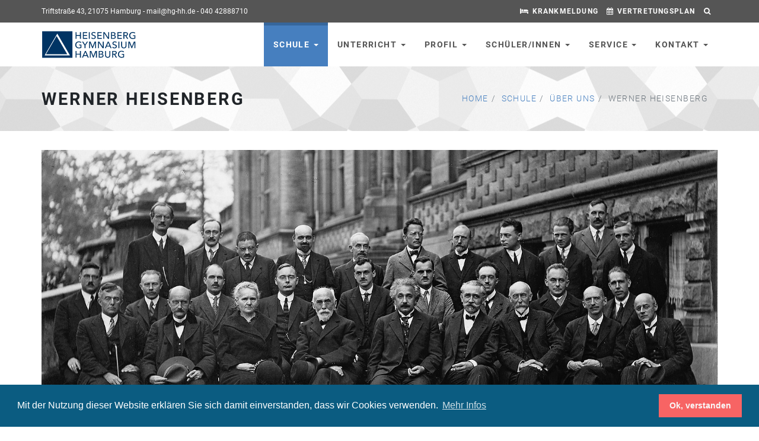

--- FILE ---
content_type: text/html; charset=UTF-8
request_url: https://hg-hh.de/schule/ueber-uns/werner-heisenberg
body_size: 9261
content:
<!DOCTYPE html>
<html lang="de">
<head>
    <meta http-equiv="X-UA-Compatible" content="IE=edge">
    
<title>Werner Heisenberg :: Heisenberg-Gymnasium</title>

<meta http-equiv="content-type" content="text/html; charset=UTF-8"/>
<meta name="generator" content="concrete5"/>
<link rel="shortcut icon" href="https://hg-hh.de/application/files/6015/5729/5552/favicon.png" type="image/x-icon"/>
<link rel="icon" href="https://hg-hh.de/application/files/6015/5729/5552/favicon.png" type="image/x-icon"/>
<link rel="canonical" href="https://hg-hh.de/schule/ueber-uns/werner-heisenberg">
<script type="text/javascript">
    var CCM_DISPATCHER_FILENAME = "/index.php";
    var CCM_CID = 189;
    var CCM_EDIT_MODE = false;
    var CCM_ARRANGE_MODE = false;
    var CCM_IMAGE_PATH = "/concrete/images";
    var CCM_TOOLS_PATH = "/index.php/tools/required";
    var CCM_APPLICATION_URL = "https://hg-hh.de";
    var CCM_REL = "";
    var CCM_ACTIVE_LOCALE = "de_DE";
</script>

<link href="/packages/hw_back_to_top/css/back-to-top.css?ccm_nocache=29603dd6b2bc1b830b7446e02a5e3f8f35961177" rel="stylesheet" type="text/css" media="all">
<link href="/packages/gdpr/css/cookieconsent.min.css?ccm_nocache=97fb94fdca63288a88237cc90c79c7a9061d30c7" rel="stylesheet" type="text/css" media="all">
<link href="/concrete/css/font-awesome.css?ccm_nocache=29603dd6b2bc1b830b7446e02a5e3f8f35961177" rel="stylesheet" type="text/css" media="all">
<script type="text/javascript" src="/concrete/js/jquery.js?ccm_nocache=29603dd6b2bc1b830b7446e02a5e3f8f35961177"></script>
<link href="/concrete/css/jquery-magnific-popup.css?ccm_nocache=29603dd6b2bc1b830b7446e02a5e3f8f35961177" rel="stylesheet" type="text/css" media="all">
<!--[if lt IE 9]><script type="text/javascript" src="/concrete/js/ie/html5-shiv.js?ccm_nocache=29603dd6b2bc1b830b7446e02a5e3f8f35961177"></script><![endif]-->
<!--[if lt IE 9]><script type="text/javascript" src="/concrete/js/ie/respond.js?ccm_nocache=29603dd6b2bc1b830b7446e02a5e3f8f35961177"></script><![endif]-->
<link href="/packages/community_store/css/community-store.css?v=2.4.7.8&ccm_nocache=dc56d32380fb4373e6b1bd57c73050dcbe25b75b" rel="stylesheet" type="text/css" media="all">
    <link href="/application/files/cache/css/heisenberg_new/main.css?ts=1768598698" rel="stylesheet" type="text/css" media="all">    <meta name="viewport" content="width=device-width, initial-scale=1.0">
    <script>
        if (navigator.userAgent.match(/IEMobile\/10\.0/)) {
            var msViewportStyle = document.createElement('style')
            msViewportStyle.appendChild(
                document.createTextNode(
                    '@-ms-viewport{width:auto!important}'
                )
            )
            document.querySelector('head').appendChild(msViewportStyle)
        }
    </script>
</head>
<body style="zoom:1">

<div class="ccm-page ccm-page-id-189 page-type-standard page-template-standard">

<header>
    <div class="top-bar">
        <div class="container">
            <div class="row">
                <div class="col-md-5 col-xs-5 left-top-bar">
                    

    
<div class="contact-links-container ">
    <div class="contact-links hidden-xs">
    <a href="https://hg-hh.de/kontakt"><address>Triftstraße 43, 21075 Hamburg</address></a> - <a class="obfuscated-link" href="#MAIL:&#109;&#97;&#105;&#108;&#40;&#97;&#116;&#41;&#104;&#103;&#45;&#104;&#104;&#46;&#100;&#101;&#32;"><span class="obfuscated-link-text">&#109;&#97;&#105;&#108;&#40;&#97;&#116;&#41;&#104;&#103;&#45;&#104;&#104;&#46;&#100;&#101;</span>  </a> - <a href="tel:040 42888710">040 42888710</a>    </div>
    <div class="contact-links-icons visible-xs">
        <div class="list-inline-item">
            <a href="tel:040 42888710">                 <i class="fa fa-phone"></i>
            </a>
        </div>
        <div class="list-inline-item">
            <a class="obfuscated-link" href="#MAIL:&#109;&#97;&#105;&#108;&#40;&#97;&#116;&#41;&#104;&#103;&#45;&#104;&#104;&#46;&#100;&#101;&#32;">                <i class="fa fa-envelope"></i>
            </a>
        </div>
    </div>
</div>
                </div>

                	<div class="col-md-7 col-xs-7 right-top-bar text-right">
                	<div class="row">
                        <div class="col-md-3 col-xs-3">
                    

    <div class="store-utility-links store-cart-empty">
    
            <p class="store-utility-links-totals">
                            <a href="https://hg-hh.de/cart" class="store-cart-link"> <span class="store-items-in-cart"><i class="fa fa-shopping-cart"></i> (<span class="store-items-counter">0</span>)</span></a>
            
                    </p>
    


                </div>

                </div>
                
                    <div class="col-md-9 col-xs-9 icon-items-container">
                        

    
                <span class='icon-item'>
               <a href="https://hg-hh.de/service/krankmeldung" target="_self">
                   <i class="icon fa fa-bed"></i>
                   <span class="title">Krankmeldung</span>
               </a>
            </span>
                    <span class='icon-item'>
               <a href="https://stundenplan.hamburg.de/WebUntis/?school=HH5814#/basic/timetable?formatId=1&type=1" target="_blank">
                   <i class="icon fa fa-calendar"></i>
                   <span class="title">Vertretungsplan</span>
               </a>
            </span>
        


    
<form id="search-form23346" action="https://hg-hh.de/suche" method="get" class="ccm-search-block-form hb-search"><h3>Suche</h3><input name="search_paths[]" type="hidden" value="" />
    <div class="form-group">
        <input name="query" placeholder="Suchtext:" class="form-control" type="text" value="" />
    </div>

            <button type="submit" class="btn btn-template-outlined center-block"><i class="fa fa-search"></i> Los</button>
    </form>

<span class="icon-item hb-icon-item-search" data-target="search-form23346">
    <i class="icon fa fa-search"></i>
</span>

                        
                        
                    
                    </div>
                    </div>
                </div>
                

            </div>
        </div>
    </div>
    <div class="navbar-container nav-holder make-sticky">
        <div class="container">
            <nav class="row">
                <!-- the logo area is used here just to add the logo image in edit mode,
                 but it's actually handled in the block autonav's bootstrap_navbar_default template-->
                                <div class="col-xs-12 nav-area">
                    

    
<div class="navbar navbar-default main-navbar" role="navigation">
    <div class="container-fluid p-0">

                    <a class="navbar-brand home" href="https://hg-hh.de/">
                

    <img src="/application/files/2215/4162/2469/hghh_logo_horizontal.svg" alt="" class="ccm-svg ccm-image-block img-responsive bID-22115">
            </a>
        
        <button type="button" class="navbar-toggle " data-toggle="collapse" data-target=".navbar-collapse">
            <span class="sr-only">Toggle navigation</span>
            <span class="icon-bar"></span>
            <span class="icon-bar"></span>
            <span class="icon-bar"></span>
            <span class="icon-bar"></span>
        </button>

        <div class="navbar-collapse collapse pr-0">
            <ul class="nav navbar-nav ml-auto">
                                                            <li class="dropdown menu-large nav-path-selected active nav-item-157 ">
                                                    <a href="https://hg-hh.de/schule" target="_self" class="dropdown-toggle nav-path-selected active nav-item-157" data-toggle="dropdown" > Schule <b class="caret"></b></a>
                            <ul class="dropdown-menu megamenu">
                                                                
                                                            <li class="dropdown menu-large nav-path-selected active nav-item-188 ">
                                                    <a href="https://hg-hh.de/schule/ueber-uns" target="_self" class="dropdown-toggle nav-path-selected active nav-item-188" > &Uuml;ber uns <b class="caret"></b></a>
                            <ul class="sub-menu megamenu">
                                                                
                                                            <li class="nav-selected active nav-path-selected active nav-item-189">
                            <a href="https://hg-hh.de/schule/ueber-uns/werner-heisenberg" target="_self" class="nav-selected active nav-path-selected active nav-item-189 nav-link"><span>Werner Heisenberg</span></a>
                        </li>
                                        
                                                            <li class="nav-item-190">
                            <a href="https://hg-hh.de/schule/ueber-uns/leitbild" target="_self" class="nav-item-190 nav-link"><span>Leitbild</span></a>
                        </li>
                                        
                                                            <li class="nav-item-191">
                            <a href="https://hg-hh.de/schule/ueber-uns/zusammenarbeit-am-heisenberg-gymnasium" target="_self" class="nav-item-191 nav-link"><span>Zusammenarbeit am Heisenberg-Gymnasium</span></a>
                        </li>
                                        
                                                            <li class="nav-item-193">
                            <a href="https://hg-hh.de/schule/ueber-uns/unsere-auszeichnungen" target="_self" class="nav-item-193 nav-link"><span>Unsere Auszeichnungen</span></a>
                        </li>
                                        
                                                            <li class="nav-item-204">
                            <a href="https://hg-hh.de/die-schule/schulverein" target="_self" class="nav-item-204 nav-link"><span>Schulverein</span></a>
                        </li>
                                        
                                                            <li class="nav-item-205">
                            <a href="https://hg-hh.de/schule/ueber-uns/verein-zur-schuelerforderung" target="_self" class="nav-item-205 nav-link"><span>Verein zur Sch&uuml;lerf&ouml;rderung</span></a>
                        </li>
                                        
                                                            <li class="nav-item-1600">
                            <a href="https://hg-hh.de/schule/ueber-uns/tusch" target="_self" class="nav-item-1600 nav-link"><span>TUSCH</span></a>
                        </li>
                                        
                                                            <li class="nav-item-1650">
                            <a href="https://hg-hh.de/schule/ueber-uns/klimaschule" target="_self" class="nav-item-1650 nav-link"><span>Klimaschule</span></a>
                        </li>
                                        
                                                            <li class="nav-item-203">
                            <a href="https://hg-hh.de/schule/ueber-uns/partner" target="_self" class="nav-item-203 nav-link"><span>Partner</span></a>
                        </li>
                                        
                                                            <li class="nav-item-172">
                            <a href="https://hg-hh.de/schule/ueber-uns/schulleben" target="_self" class="nav-item-172 nav-link"><span>Schulleben</span></a>
                        </li>
                                        </ul></li>
                                                            <li class="dropdown menu-large nav-item-1211 ">
                                                    <a href="https://hg-hh.de/schule/menschen-am-heisenberg-gymnasium" target="_self" class="dropdown-toggle nav-item-1211" > Menschen am Heisenberg-Gymnasium <b class="caret"></b></a>
                            <ul class="sub-menu megamenu">
                                                                
                                                            <li class="nav-item-198">
                            <a href="https://hg-hh.de/schule/menschen-am-heisenberg-gymnasium/schulleitung" target="_self" class="nav-item-198 nav-link"><span>Schulleitung</span></a>
                        </li>
                                        
                                                            <li class="nav-item-199">
                            <a href="https://hg-hh.de/schule/menschen-am-heisenberg-gymnasium/kollegium" target="_self" class="nav-item-199 nav-link"><span>Kollegium 2025/2026</span></a>
                        </li>
                                        
                                                            <li class="nav-item-200">
                            <a href="https://hg-hh.de/schule/menschen-am-heisenberg-gymnasium/beratung" target="_self" class="nav-item-200 nav-link"><span>Beratungslehrkr&auml;fte</span></a>
                        </li>
                                        
                                                            <li class="nav-item-201">
                            <a href="https://hg-hh.de/schule/menschen-am-heisenberg-gymnasium/sekretariat-hausmeister" target="_self" class="nav-item-201 nav-link"><span>Sekretariat &amp; Hausmeister</span></a>
                        </li>
                                        
                                                            <li class="nav-item-202">
                            <a href="https://hg-hh.de/schule/menschen-am-heisenberg-gymnasium/schuelervertretung" target="_self" class="nav-item-202 nav-link"><span>Sch&uuml;lervertretung</span></a>
                        </li>
                                        
                                                            <li class="nav-item-244">
                            <a href="https://hg-hh.de/die-schule/elternrat" target="_self" class="nav-item-244 nav-link"><span>Elternrat</span></a>
                        </li>
                                        </ul></li>
                                                            <li class="dropdown menu-large nav-item-192 ">
                                                    <a href="https://hg-hh.de/schule/schulentwicklung-und-qualitaetsmanagement" target="_self" class="dropdown-toggle nav-item-192" > Schulentwicklung und Qualit&auml;tsmanagement <b class="caret"></b></a>
                            <ul class="sub-menu megamenu">
                                                                
                                                            <li class="nav-item-1214">
                            <a href="https://hg-hh.de/schule/schulentwicklung-und-qualitaetsmanagement/qualitaetsleitbild" target="_self" class="nav-item-1214 nav-link"><span>Qualit&auml;tsleitbild</span></a>
                        </li>
                                        
                                                            <li class="nav-item-1215">
                            <a href="https://hg-hh.de/schule/schulentwicklung-und-qualitaetsmanagement/qualitaetsmanagement" target="_self" class="nav-item-1215 nav-link"><span>Qualit&auml;tsmanagement</span></a>
                        </li>
                                        
                                                            <li class="nav-item-1216">
                            <a href="https://hg-hh.de/schule/schulentwicklung-und-qualitaetsmanagement/interne-evaluationen" target="_self" class="nav-item-1216 nav-link"><span>Interne Evaluationen</span></a>
                        </li>
                                        
                                                            <li class="nav-item-1217">
                            <a href="https://hg-hh.de/schule/schulentwicklung-und-qualitaetsmanagement/externe-evaluation" target="_self" class="nav-item-1217 nav-link"><span>Externe Evaluation</span></a>
                        </li>
                                        
                                                            <li class="nav-item-1218">
                            <a href="https://hg-hh.de/schule/schulentwicklung-und-qualitaetsmanagement/schulstatistik" target="_self" class="nav-item-1218 nav-link"><span>Schulstatistik</span></a>
                        </li>
                                        </ul></li></ul></li>
                                                            <li class="dropdown menu-large nav-item-158 ">
                                                    <a href="https://hg-hh.de/unterricht" target="_self" class="dropdown-toggle nav-item-158" data-toggle="dropdown" > Unterricht <b class="caret"></b></a>
                            <ul class="dropdown-menu megamenu">
                                                                
                                                            <li class="dropdown menu-large nav-item-206 ">
                                                    <a href="https://hg-hh.de/unterricht/organisation" target="_self" class="dropdown-toggle nav-item-206" > Organisation <b class="caret"></b></a>
                            <ul class="sub-menu megamenu">
                                                                
                                                            <li class="nav-item-236">
                            <a href="https://hg-hh.de/unterricht/organisation/faecher-und-klassen" target="_self" class="nav-item-236 nav-link"><span>F&auml;cher und Klassen</span></a>
                        </li>
                                        
                                                            <li class="nav-item-237">
                            <a href="https://hg-hh.de/unterricht/organisation/unterrichtszeiten-pausen" target="_self" class="nav-item-237 nav-link"><span>Unterrichtszeiten &amp; Pausen</span></a>
                        </li>
                                        
                                                            <li class="nav-item-239">
                            <a href="https://hg-hh.de/unterricht/organisation/klassenarbeiten" target="_self" class="nav-item-239 nav-link"><span>Klassenarbeiten</span></a>
                        </li>
                                        
                                                            <li class="nav-item-245">
                            <a href="https://hg-hh.de/unterricht/organisation/lernentwicklungsgespraeche" target="_self" class="nav-item-245 nav-link"><span>Lernentwicklungsgespr&auml;che</span></a>
                        </li>
                                        
                                                            <li class="nav-item-207">
                            <a href="https://hg-hh.de/unterricht/organisation/zeugnisse-und-noten" target="_self" class="nav-item-207 nav-link"><span>Zeugnisse und Noten</span></a>
                        </li>
                                        </ul></li>
                                                            <li class="dropdown menu-large nav-item-208 ">
                                                    <a href="https://hg-hh.de/unterricht/foerdern-und-fordern" target="_self" class="dropdown-toggle nav-item-208" > F&ouml;rdern und Fordern <b class="caret"></b></a>
                            <ul class="sub-menu megamenu">
                                                                
                                                            <li class="nav-item-246">
                            <a href="https://hg-hh.de/unterricht/foerdern-und-fordern/foerdern" target="_self" class="nav-item-246 nav-link"><span>F&ouml;rdern</span></a>
                        </li>
                                        
                                                            <li class="nav-item-247">
                            <a href="https://hg-hh.de/unterricht/foerdern-und-fordern/begabungsfoerderung" target="_self" class="nav-item-247 nav-link"><span>Begabungsf&ouml;rderung</span></a>
                        </li>
                                        </ul></li>
                                                            <li class="dropdown menu-large nav-item-210 ">
                                                    <a href="https://hg-hh.de/unterricht/mittelstufe" target="_self" class="dropdown-toggle nav-item-210" > Mittelstufe <b class="caret"></b></a>
                            <ul class="sub-menu megamenu">
                                                                
                                                            <li class="nav-item-252">
                            <a href="https://hg-hh.de/unterricht/mittelstufe/wahlpflichtunterricht" target="_self" class="nav-item-252 nav-link"><span>Wahlpflichtunterricht</span></a>
                        </li>
                                        
                                                            <li class="nav-item-254">
                            <a href="https://hg-hh.de/unterricht/mittelstufe/mittlerer-schulabschluss-msa" target="_self" class="nav-item-254 nav-link"><span>Mittlerer Schulabschluss (MSA)</span></a>
                        </li>
                                        
                                                            <li class="nav-item-255">
                            <a href="https://hg-hh.de/unterricht/mittelstufe/internationale-vorbereitungsklassen-ivk" target="_self" class="nav-item-255 nav-link"><span>Internationale Vorbereitungsklassen (IVK)</span></a>
                        </li>
                                        </ul></li>
                                                            <li class="dropdown menu-large nav-item-1251 ">
                                                    <a href="https://hg-hh.de/unterricht/oberstufe-1" target="_self" class="dropdown-toggle nav-item-1251" > Oberstufe <b class="caret"></b></a>
                            <ul class="sub-menu megamenu">
                                                                
                                                            <li class="nav-item-211">
                            <a href="https://hg-hh.de/unterricht/oberstufe-1/profile" target="_self" class="nav-item-211 nav-link"><span>Profile</span></a>
                        </li>
                                        </ul></li>
                                                            <li class="dropdown menu-large nav-item-209 ">
                                                    <a href="https://hg-hh.de/unterricht/beobachtungsstufe" target="_self" class="dropdown-toggle nav-item-209" > Beobachtungsstufe <b class="caret"></b></a>
                            <ul class="sub-menu megamenu">
                                                                
                                                            <li class="nav-item-248">
                            <a href="https://hg-hh.de/unterricht/beobachtungsstufe/von-der-grundschule-ans-heisenberg-gymnasium" target="_self" class="nav-item-248 nav-link"><span>Von der Grundschule ans Heisenberg-Gymnasium</span></a>
                        </li>
                                        
                                                            <li class="nav-item-249">
                            <a href="https://hg-hh.de/unterricht/beobachtungsstufe/unterricht-der-beobachtungsstufe" target="_self" class="nav-item-249 nav-link"><span>Unterricht in der Beobachtungsstufe</span></a>
                        </li>
                                        
                                                            <li class="nav-item-250">
                            <a href="https://hg-hh.de/unterricht/beobachtungsstufe/leben-und-lernen-lernen" target="_self" class="nav-item-250 nav-link"><span>Leben und Lernen lernen</span></a>
                        </li>
                                        </ul></li>
                                                            <li class="dropdown menu-large nav-item-1252 ">
                                                    <a href="https://hg-hh.de/unterricht/fachbereiche" target="_self" class="dropdown-toggle nav-item-1252" > Fachbereiche <b class="caret"></b></a>
                            <ul class="sub-menu megamenu">
                                                                
                                                            <li class="nav-item-212">
                            <a href="https://hg-hh.de/unterricht/fachbereiche/deutsch" target="_self" class="nav-item-212 nav-link"><span>Deutsch</span></a>
                        </li>
                                        
                                                            <li class="nav-item-213">
                            <a href="https://hg-hh.de/unterricht/fachbereiche/mathematik-informatik" target="_self" class="nav-item-213 nav-link"><span>Mathematik &amp; Informatik</span></a>
                        </li>
                                        
                                                            <li class="nav-item-215">
                            <a href="https://hg-hh.de/unterricht/fachbereiche/naturwissenschaften" target="_self" class="nav-item-215 nav-link"><span>Naturwissenschaften</span></a>
                        </li>
                                        
                                                            <li class="nav-item-214">
                            <a href="https://hg-hh.de/unterricht/fachbereiche/englisch" target="_self" class="nav-item-214 nav-link"><span>Englisch</span></a>
                        </li>
                                        
                                                            <li class="nav-item-217">
                            <a href="https://hg-hh.de/unterricht/latein-spanisch-franzoesisch" target="_self" class="nav-item-217 nav-link"><span>Latein, Spanisch, Franz&ouml;sisch</span></a>
                        </li>
                                        
                                                            <li class="nav-item-216">
                            <a href="https://hg-hh.de/unterricht/fachbereiche/gesellschaft" target="_self" class="nav-item-216 nav-link"><span>Gesellschaft</span></a>
                        </li>
                                        
                                                            <li class="nav-item-218">
                            <a href="https://hg-hh.de/unterricht/fachbereiche/kuenste" target="_self" class="nav-item-218 nav-link"><span>K&uuml;nste</span></a>
                        </li>
                                        
                                                            <li class="nav-item-219">
                            <a href="https://hg-hh.de/unterricht/fachbereiche/sport" target="_self" class="nav-item-219 nav-link"><span>Sport</span></a>
                        </li>
                                        </ul></li></ul></li>
                                                            <li class="dropdown menu-large nav-item-159 ">
                                                    <a href="https://hg-hh.de/profil" target="_self" class="dropdown-toggle nav-item-159" data-toggle="dropdown" > Profil <b class="caret"></b></a>
                            <ul class="dropdown-menu megamenu">
                                                                
                                                            <li class="nav-item-225">
                            <a href="https://hg-hh.de/profil/qualitaetsentwicklung" target="_self" class="nav-item-225 nav-link"><span>Qualit&auml;tsentwicklung</span></a>
                        </li>
                                        
                                                            <li class="nav-item-224">
                            <a href="https://hg-hh.de/profil/lions-quest" target="_self" class="nav-item-224 nav-link"><span>Lion&#039;s Quest</span></a>
                        </li>
                                        
                                                            <li class="nav-item-227">
                            <a href="https://hg-hh.de/profil/schueleraustausch" target="_self" class="nav-item-227 nav-link"><span>Sch&uuml;leraustausch</span></a>
                        </li>
                                        
                                                            <li class="nav-item-228">
                            <a href="https://hg-hh.de/profil/wettbewerbe" target="_self" class="nav-item-228 nav-link"><span>Wettbewerbe</span></a>
                        </li>
                                        
                                                            <li class="nav-item-229">
                            <a href="https://hg-hh.de/profil/ganztagsbetreuung" target="_self" class="nav-item-229 nav-link"><span>Offene Ganztagsschule</span></a>
                        </li>
                                        
                                                            <li class="dropdown menu-large nav-item-222 ">
                                                    <a href="https://hg-hh.de/profil/berufsorientierung" target="_self" class="dropdown-toggle nav-item-222" > Berufsorientierung <b class="caret"></b></a>
                            <ul class="sub-menu megamenu">
                                                                
                                                            <li class="nav-item-263">
                            <a href="https://hg-hh.de/profil/berufsorientierung/girls-boys-day" target="_self" class="nav-item-263 nav-link"><span>Girls&#039; &amp; Boys&#039; Day</span></a>
                        </li>
                                        
                                                            <li class="nav-item-264">
                            <a href="https://hg-hh.de/profil/berufsorientierung/spiel-das-leben" target="_self" class="nav-item-264 nav-link"><span>Spiel das Leben</span></a>
                        </li>
                                        
                                                            <li class="nav-item-265">
                            <a href="https://hg-hh.de/profil/berufsorientierung/betriebspraktikum" target="_self" class="nav-item-265 nav-link"><span>Betriebspraktikum</span></a>
                        </li>
                                        
                                                            <li class="nav-item-266">
                            <a href="https://hg-hh.de/profil/berufsorientierung/sozialpraktikum" target="_self" class="nav-item-266 nav-link"><span>Sozialpraktikum</span></a>
                        </li>
                                        
                                                            <li class="nav-item-267">
                            <a href="https://hg-hh.de/profil/berufsorientierung/berufsorientierungswoche" target="_self" class="nav-item-267 nav-link"><span>Berufsorientierungswoche</span></a>
                        </li>
                                        </ul></li>
                                                            <li class="dropdown menu-large nav-item-223 ">
                                                    <a href="https://hg-hh.de/profil/gesunde-schule" target="_self" class="dropdown-toggle nav-item-223" > Gesunde Schule <b class="caret"></b></a>
                            <ul class="sub-menu megamenu">
                                                                
                                                            <li class="nav-item-268">
                            <a href="https://hg-hh.de/profil/gesunde-schule/gewaltpraevention" target="_self" class="nav-item-268 nav-link"><span>Gewaltpr&auml;vention</span></a>
                        </li>
                                        
                                                            <li class="nav-item-269">
                            <a href="https://hg-hh.de/profil/gesunde-schule/gemeinsam-klasse-sein" target="_self" class="nav-item-269 nav-link"><span>Gemeinsam Klasse sein</span></a>
                        </li>
                                        
                                                            <li class="nav-item-270">
                            <a href="https://hg-hh.de/profil/gesunde-schule/nichtrauchen-ist-cool" target="_self" class="nav-item-270 nav-link"><span>Nichtrauchen ist cool</span></a>
                        </li>
                                        </ul></li>
                                                            <li class="dropdown menu-large nav-item-226 ">
                                                    <a href="https://hg-hh.de/profil/mint" target="_self" class="dropdown-toggle nav-item-226" > MINT <b class="caret"></b></a>
                            <ul class="sub-menu megamenu">
                                                                
                                                            <li class="nav-item-272">
                            <a href="https://hg-hh.de/profil/mint/kinderforscher" target="_self" class="nav-item-272 nav-link"><span>Kinderforscher</span></a>
                        </li>
                                        
                                                            <li class="nav-item-273">
                            <a href="https://hg-hh.de/profil/mint/roboter-ag" target="_self" class="nav-item-273 nav-link"><span>Roboter AG</span></a>
                        </li>
                                        
                                                            <li class="nav-item-274">
                            <a href="https://hg-hh.de/profil/mint/mint-ag" target="_self" class="nav-item-274 nav-link"><span>Sch&uuml;ler-Forschungs-Zentrum</span></a>
                        </li>
                                        
                                                            <li class="nav-item-275">
                            <a href="https://hg-hh.de/profil/mint/nachwuchscampus" target="_self" class="nav-item-275 nav-link"><span>Nachwuchscampus</span></a>
                        </li>
                                        
                                                            <li class="nav-item-276">
                            <a href="https://hg-hh.de/profil/mint/heisenberg-tag" target="_self" class="nav-item-276 nav-link"><span>Heisenberg-Tag</span></a>
                        </li>
                                        
                                                            <li class="nav-item-971">
                            <a href="https://hg-hh.de/profil/mint/science-show-ag" target="_self" class="nav-item-971 nav-link"><span>Science-Show AG</span></a>
                        </li>
                                        </ul></li></ul></li>
                                                            <li class="dropdown menu-large nav-item-160 ">
                                                    <a href="https://hg-hh.de/schueler-innen" target="_self" class="dropdown-toggle nav-item-160" data-toggle="dropdown" > Sch&uuml;ler/innen <b class="caret"></b></a>
                            <ul class="dropdown-menu megamenu">
                                                                
                                                            <li class="nav-item-277">
                            <a href="https://hg-hh.de/schueler-innen/anmeldung-am-heisenberg-gymnasium" target="_self" class="nav-item-277 nav-link"><span>Anmeldung am Heisenberg-Gymnasium</span></a>
                        </li>
                                        
                                                            <li class="nav-item-278">
                            <a href="https://hg-hh.de/schueler-innen/schulbesuch-im-ausland" target="_self" class="nav-item-278 nav-link"><span>Schulbesuch im Ausland</span></a>
                        </li>
                                        
                                                            <li class="nav-item-279">
                            <a href="https://hg-hh.de/schueler-innen/schueleraustausch-der-behoerde-fuer-schule-und-berufsbildung" target="_self" class="nav-item-279 nav-link"><span>Sch&uuml;leraustausch der Beh&ouml;rde f&uuml;r Schule und Berufsbildung</span></a>
                        </li>
                                        
                                                            <li class="nav-item-280">
                            <a href="https://hg-hh.de/schueler-innen/wie-finde-ich-hilfe" target="_self" class="nav-item-280 nav-link"><span>Wie finde ich Hilfe?</span></a>
                        </li>
                                        
                                                            <li class="nav-item-281">
                            <a href="https://hg-hh.de/schueler-innen/informationsangebot-zu-beruf-und-studium" target="_self" class="nav-item-281 nav-link"><span>Informationsangebot zu Beruf und Studium</span></a>
                        </li>
                                        </ul></li>
                                                            <li class="dropdown menu-large nav-item-161 ">
                                                    <a href="https://hg-hh.de/service" target="_self" class="dropdown-toggle nav-item-161" data-toggle="dropdown" > Service <b class="caret"></b></a>
                            <ul class="dropdown-menu megamenu">
                                                                
                                                            <li class="nav-item-163">
                            <a href="https://hg-hh.de/service/downloads" target="_self" class="nav-item-163 nav-link"><span>Downloads</span></a>
                        </li>
                                        
                                                            <li class="nav-item-1018">
                            <a href="https://hghnet.de/idesk/" target="_blank" class="nav-item-1018 nav-link"><span>IServ</span></a>
                        </li>
                                        
                                                            <li class="nav-item-165">
                            <a href="https://hg-hh.de/service/termine" target="_self" class="nav-item-165 nav-link"><span>Termine</span></a>
                        </li>
                                        
                                                            <li class="nav-item-1019">
                            <a href="https://stundenplan.hamburg.de/WebUntis/?school=HH5814#Timetable?type=1&formatId=1" target="_blank" class="nav-item-1019 nav-link"><span>Vertretungsplan</span></a>
                        </li>
                                        </ul></li>
                                                            <li class="dropdown menu-large nav-item-168 ">
                                                    <a href="https://hg-hh.de/kontakt" target="_self" class="dropdown-toggle nav-item-168" data-toggle="dropdown" > Kontakt <b class="caret"></b></a>
                            <ul class="dropdown-menu megamenu">
                                                                
                                                            <li class="nav-item-284">
                            <a href="http://www.hvv.de/fp.php?id=d2094c7b1a1b6f62d4b565e8b68a1d29" target="_blank" class="nav-item-284 nav-link"><span>Anfahrt mit dem HVV</span></a>
                        </li>
                                        
                                                            <li class="nav-item-285">
                            <a href="http://maps.google.de/maps?q=Heisenberg-Gymnasium,+Triftstra%C3%9Fe,+Hamburg&hl=de&ie=UTF8&sll=53.558572,9.927822&sspn=0.49352,1.28952&oq=Heisenberg+gy&hq=Heisenberg-Gymnasium,+Triftstra%C3%9Fe,+Hamburg&t=m&z=15" target="_blank" class="nav-item-285 nav-link"><span>Anfahrt PKW / zu Fu&szlig;</span></a>
                        </li>
                                        
                                                            <li class="nav-item-286">
                            <a href="https://hghnet.de/idesk/" target="_blank" class="nav-item-286 nav-link"><span>IServ</span></a>
                        </li>
                                        
                                                            <li class="nav-item-287">
                            <a href="https://www.facebook.com/heisenberg.gymnasium.hamburg" target="_blank" class="nav-item-287 nav-link"><span>facebook</span></a>
                        </li>
                                        
                                                            <li class="nav-item-1610">
                            <a href="https://hg-hh.de/kontakt/kontaktformular" target="_self" class="nav-item-1610 nav-link"><span>Kontaktformular</span></a>
                        </li>
                                        </ul></li>
                            </ul>
        </div><!--/.nav-collapse -->
    </div><!--/.container-fluid -->
</div>


                </div>

            </nav>
        </div>
    </div>
</header>

<div id="heading-breadcrumbs" style="">
    <div class="container">
        <div class="row">
            <div class="col-md-5">
                <h1 class="h2">Werner Heisenberg</h1>
            </div>
            <div class="col-md-7">
                

    <nav class="pull-right" role="navigation" aria-label="breadcrumb"><ol class="breadcrumb breadcrumb-heisenberg"><li><a href="https://hg-hh.de/" target="_self">Home</a></li><li><a href="https://hg-hh.de/schule" target="_self">Schule</a></li><li><a href="https://hg-hh.de/schule/ueber-uns" target="_self">&Uuml;ber uns</a></li><li class="active">Werner Heisenberg</li></ol></nav>
            </div>
        </div>
    </div>
</div>

<main class="bg-white bar">
    <div class="lead">
        

<div class="container"><div class="row"><div class="col-sm-12">    <picture><!--[if IE 9]><video style='display: none;'><![endif]--><!--[if IE 9]></video><![endif]--><img src="/application/files/8817/3393/7422/Solvay_conference_1927_group_photograph_bw.jpg" alt="" class="ccm-image-block img-responsive bID-41423"></picture>
</div></div></div>

<div class="container"><div class="row"><div class="col-sm-12">    <h6 style="text-align: right;"><meta charset="UTF-8" />&copy; Wikipedia</h6>

<p>&nbsp;</p>

<p>In Helgoland war ein Augenblick, in dem es mir wie eine Erleuchtung kam, als ich sah, da&szlig; die Energie zeitlich konstant war.</p>

</div></div></div>    </div>
    

<div class="container"><div class="row"><div class="col-sm-12">    <p><picture><!--[if IE 9]><video style='display: none;'><![endif]--><!--[if IE 9]></video><![endif]--><img src="/application/files/4714/6608/6909/heisenberg_2.jpg" alt="" id="image-marker" style="float: right; margin: 0px 0px 10px 10px;" title="Quelle: https://www.hdg.de/lemo/biografie/werner-heisenberg"></picture></p>

<p>Werner Heisenberg wurde am 5. Dezember 1901 in W&uuml;rzburg geboren. Er starb am 1. Februar 1976 in M&uuml;nchen.<br />
Angezogen von der Forscher- und Lehrerpers&ouml;nlichkeit Arnold Sommerfelds begann Heisenberg 1920 an der Universit&auml;t M&uuml;nchen das Studium der theoretischen Physik. In die Probleme der nur aus unzusammenh&auml;ngenden Ans&auml;tzen bestehenden Quantentheorie arbeitete er sich so schnell ein, da&szlig; er bereits nach wenigen Monaten neuartige L&ouml;sungen (anomaler Zeemaneffekt) vorlegte.</p>

<p>Da ein Mindeststudium von sechs Semestern vorgeschrieben war, konnte Heisenberg erst 1923 (mit einer Arbeit &uuml;ber Turbulenz) promoviert werden. Schon 1924 wurde er in G&ouml;ttingen habilitiert, wo er Assistent von Max Born geworden war. Nachdem offenkundig geworden war,da&szlig; das Bohrsche Atommodell trotz gro&szlig;er Erfolge nicht richtig sein konnte, m&uuml;hte sich Heisenberg um den &quot;&Uuml;bergang von der nur symbolisch brauchbaren und daher nur qualitativ richtigen Modellmechanik...zur wirklichen Quantenmechanik&quot;. W&auml;hrend eines Erholungsurlaubes Ende Mai 1925 nahmen seine Gedanken &uuml;ber die Quantenmechanik greifbare Gestalt an:</p>

<p><em>&quot;In Helgoland war ein Augenblick, in dem es mir wie eine Erleuchtung kam, als ich sah, da&szlig; die Energie zeitlich konstant war.</em></p>

<p>In den folgenden Wochen verfa&szlig;te er die entscheidende Arbeit &#39;&Uuml;ber quantentheoretische Umdeutung kinematischer und mechanischer Beziehungen&#39;. Hier formulierte er sein ber&uuml;hmt gewordenes positivistisches Prinzip, da&szlig; zur Beschreibung physikalischer Sachverhalte nur &quot;prinzipiell beobachtbare&quot; Gr&ouml;&szlig;en herangezogen werden d&uuml;rfen und da&szlig; deshalb in der neuen Atomphysik f&uuml;r die bisher gebrauchten Begriffe wie &quot;Bahn des Elektrons im Atom&quot; oder &quot;Umlaufzeit des Elektrons&quot; kein Platz mehr ist. Gleichzeitig lieferte Heisenberg in seinen &#39;Multiplikationsregeln f&uuml;r quadratische Schemata&#39; den langgesuchten Ansatz f&uuml;r die neue Quantenmechanik, die nun von Max Born unter der Mitwirkung von Pascual Jordan als &#39;G&ouml;ttinger Matrizenmechanik&#39; aufgebaut werden konnte.</p>

<p>In enger Zusammenarbeit mit Niels Bohr in Kopenhagen gelang es Heisenberg, den tieferen &quot;physikalischen - oder &quot;philosophischen&quot; - Hintergrund des neuen Formalismus zu zeigen. Die &#39;Heisenbergsche Unsch&auml;rferelation&#39; von 1927 wurde die Grundlage der &#39;Kopenhagener Deutung der Quantentheorie&#39;, die eine ganz neuartige Auffassung der physikalischen Realit&auml;t beinhaltet. Welle und Korpuskel als zwei verschiedene Aspekte desselben Dinges und an die Stelle des Determinismus der klassischen Physik treten statistische Gesetze.</p>

<p>Heisenbergs Arbeiten zur Quantenmechanik wurden durch die Verleihung des Nobelpreises f&uuml;r Physik 1932 ausgezeichnet. Da nun das Problem des Atombaues - was die Atomh&uuml;lle betraf - erfolgreich gel&ouml;st worden war, widmete sich Heisenberg den Fragen des Atomkernes. Nach der Entdeckung des Neutrons durch James Chadwick 1932 erkannte Heisenberg (und unabh&auml;ngig D.D. Iwanenkow), da&szlig; dieses neue Teilchen neben dem Proton als Baustein des Atomkerns zu betrachten ist und entwickelte auf dieser Grundlage eine Theorie &uuml;ber den Aufbau der Atomkerne.</p>

<p>Schon 1927, mit 26 Jahren, war Heisenberg Ordinarius f&uuml;r theoretische Physik an der Universit&auml;t Leipzig geworden. Als in M&uuml;nchen 1937 die Nachfolge Arnold Sommerfelds zur Diskussion stand, waren sich die Physiker einig, da&szlig; dieser Lehrstuhl nur mit dem hervorragendsten Sommerfeld-Sch&uuml;ler besetzt werden k&ouml;nnte: eben Werner Heisenberg. Gegen diese Pl&auml;ne richteten sich heftige Angriffe nationalsozialitischer Kreise mit vehementen Diffamierungen, die erst dann aufh&ouml;rten als seine Kenntnisse zu Beginn des 2.Weltkrieges dringend ben&ouml;tigt wurden.1940 konzipierte Heisenberg in zwei, aus Gr&uuml;nden der Geheimhaltung unver&ouml;ffentlichten Arbeiten die Theorie des Kernreaktors, wobei er insbesondere die Resonanzabsorption von Neutronen in U238 er&ouml;rterte.</p>

<p>Nach dem Kriege von den Alliierten mit anderen deutschen Kernphysikern interniert begann Heisenberg seit 1946 den Wiederaufbau der deutschen Forschung in die Wege zu leiten. Als Direktor des Max-Planck-Instituts f&uuml;r Physik und Atomphysik - zun&auml;chst in G&ouml;ttingen, seit <picture><!--[if IE 9]><video style='display: none;'><![endif]--><!--[if IE 9]></video><![endif]--><img src="/application/files/8814/6489/1703/heisenberg_1.jpg" alt="" id="image-marker" style="float: left; margin: 0px 10px 10px 0px;"></picture>1956 in M&uuml;nchen - war er seit etwa 1953 intensiv bem&uuml;ht, eine &quot;Einheitliche Theorie der Elementarteilchen&quot; aufzustellen. Heisenberg argumentierte, da&szlig; alle Elementarteilchen aus derselben Substanz gemacht sein m&uuml;ssen, weil sie sich wechselseitig ineinander umwandeln; diese Substanz k&ouml;nnte man dann Energie oder Materie nennen, wie man will.</p>

<p>W&auml;hrend andere Wissenschaftler mit Teilproblemen besch&auml;ftigt waren, war es Heisenbergs &Uuml;berzeugung, da&szlig; man &quot;mit einem Schlage&quot; das ganze Spektrum der Elementarteilchen aufkl&auml;ren mu&szlig;:</p>

<p><em>&quot;Hier fasziniert mich besonders die M&ouml;glichkeit, zu dem zentralen Knotenpunkt vorzusto&szlig;en, in dem die Naturgesetze der verschiedenen bekannten Erfahrungsbereiche - Mechanik, Elektrizit&auml;tslehre, W&auml;rmelehre, Chemie usw. - zusammenh&auml;ngen und aus einem einheitlichen Naturgesetz f&uuml;r die Elementarteilchen entspringen.&quot;</em><em> </em></p>

<p>&nbsp;</p>

<h6 style="text-align: right;"><em>Quelle Foto junger Heisenberg: https://www.hdg.de/lemo/biografie/werner-heisenberg#jpto-1920</em></h6>

<h6 style="text-align: right;"><em>Quelle Foto alter Heisenberg:&nbsp;https://www.hdg.de/lemo/biografie/werner-heisenberg#jpto-1970</em></h6>

</div></div></div>        
    
</main>


<footer class="main-footer">
    <div class="container">
        <div class="row">
            <div class="col-md-3 left-footer-area">
                

    <h4>Kontakt</h4>

<p class="text-uppercase"><b>Heisenberg-Gymnasium Hamburg</b><br />
Triftstr. 43<br />
21075 Hamburg</p>

<p class="text-uppercase">T. 040 42888710<br />
<span class="obfuscated-link-text">&#109;&#97;&#105;&#108;&#40;&#97;&#116;&#41;&#104;&#103;&#45;&#104;&#104;&#46;&#100;&#101;</span></p>

<h6 class="text-uppercase"><a href="https://hg-hh.de/kontakt/kontaktformular">Kontaktformular</a></h6>

<p>&nbsp;</p>



    <p><a href="https://hg-hh.de/login/forward/189" title="Login" aria-label="Login">  Login</a></p>

            </div>

            <div class="col-md-3 middle-footer-area">
                

    <h4>Links</h4>



    
<div class="icon-items-list">
    
                        <li>
                <span class='icon-item'>
                   <a href="http://www.hvv.de/fp.php?id=d2094c7b1a1b6f62d4b565e8b68a1d29" target="_blank">
                       <i class="icon fa fa-train"></i>
                       <span class="title">Anfahrt mit dem HVV</span>
                   </a>
                </span>
                                <li>
                <span class='icon-item'>
                   <a href="http://maps.google.de/maps?q=Heisenberg-Gymnasium,+Triftstra%C3%9Fe,+Hamburg&hl=de&ie=UTF8&sll=53.558572,9.927822&sspn=0.49352,1.28952&oq=Heisenberg+gy&hq=Heisenberg-Gymnasium,+Triftstra%C3%9Fe,+Hamburg&t=m&z=15" target="_blank">
                       <i class="icon fa fa-map-marker"></i>
                       <span class="title">Anfahrt PKW / zu Fuß</span>
                   </a>
                </span>
                                <li>
                <span class='icon-item'>
                   <a href="https://hghnet.de/idesk/" target="_blank">
                       <i class="icon fa fa-server"></i>
                       <span class="title">IServ</span>
                   </a>
                </span>
                                <li>
                <span class='icon-item'>
                   <a href="https://www.facebook.com/heisenberg.gymnasium.hamburg" target="_blank">
                       <i class="icon fa fa-facebook-square"></i>
                       <span class="title">facebook</span>
                   </a>
                </span>
                                <li>
                <span class='icon-item'>
                   <a href="https://www.instagram.com/heisenberggymnasium/" target="_blank">
                       <i class="icon fa fa-instagram"></i>
                       <span class="title">Instagram</span>
                   </a>
                </span>
                                <li>
                <span class='icon-item'>
                   <a href="https://hg-hh.de/shop" target="_self">
                       <i class="icon fa fa-shopping-cart"></i>
                       <span class="title">Shop</span>
                   </a>
                </span>
                </div>


            </div>

            <div class="col-md-6 right-footer-area">
                

    
<div class="items-list-container link-name text-xs-center text-sm-center text-right my-md-0 my-2">
        
           <a href="https://hg-hh.de/impressum">
               Impressum |           </a>

        
           <a href="https://hg-hh.de/datenschutz">
               Datenschutz |           </a>

        
            <a href="https://hg-hh.de/sitemap">
                    Sitemap            </a>

        </div>




        <a href="#" class="hw-back-to-top">
        <i class="fa fa-chevron-up"></i>
    </a>

            </div>
        </div>
    </div>

    <div class="copyrights">
        <div class="container">
            <div class="row">
                <div class="col-md-6">
                    <p class="text-xs-center text-sm-center">                        Heisenberg-Gymnasium Hamburg &copy;&nbsp;2026 </p>
                </div>
                <div class="col-md-6">
                                    </div>
            </div>
        </div>
    </div>

</footer>


</div>
<script>window.addEventListener("load", function(){window.cookieconsent.initialise({"palette":{"popup":{"background":"#0b5c81","text":"#fff"},"button":{"background":"#f76464","text":"#f9f8f8"}},"content":{"href":"https:\/\/hg-hh.de\/datenschutz","message":"Mit der Nutzung dieser Website erkl\u00e4ren Sie sich damit einverstanden, dass wir Cookies verwenden.","dismiss":"Ok, verstanden","allow":"Ok, verstanden","deny":"Ok, verstanden","link":"Mehr Infos"},"compliance":{"info":"<div class=\"cc-compliance\">{{dismiss}}<\/div>","opt-in":"<div class=\"cc-compliance cc-highlight\">{{deny}}{{allow}}<\/div>","opt-out":"<div class=\"cc-compliance cc-highlight\">{{deny}}{{dismiss}}<\/div>"}})});</script>

        <script type="text/javascript">
            var PRODUCTMODAL = 'https://hg-hh.de/productmodal';
            var CARTURL = 'https://hg-hh.de/cart';
            var TRAILINGSLASH = '';
            var CHECKOUTURL = 'https://hg-hh.de/checkout';
            var HELPERSURL = 'https://hg-hh.de/helpers';
            var QTYMESSAGE = 'Menge muss größer als null sein';
            var CHECKOUTSCROLLOFFSET = 0;
            var CURRENCYCODE = 'EUR';
            var CURRENCYSYMBOL = '€';
            var CURRENCYDECIMAL = ',';
            var CURRENCYGROUP = '.';
        </script>
        
<script type="text/javascript" src="/packages/hw_back_to_top/js/back-to-top.js?ccm_nocache=29603dd6b2bc1b830b7446e02a5e3f8f35961177"></script>
<script type="text/javascript" src="/packages/gdpr/js/gdpr-cookie.js?ccm_nocache=97fb94fdca63288a88237cc90c79c7a9061d30c7"></script>
<script type="text/javascript" src="/packages/automatic_email_obfuscator/js/email_deobfuscator_html.js?ccm_nocache=0571a61a1b2b338918980d6ef2819bff33f16bbe"></script>
<script type="text/javascript" src="/packages/gdpr/js/cookieconsent.min.js?ccm_nocache=97fb94fdca63288a88237cc90c79c7a9061d30c7"></script>
<script type="text/javascript" src="/concrete/js/bootstrap/dropdown.js?ccm_nocache=29603dd6b2bc1b830b7446e02a5e3f8f35961177"></script>
<script type="text/javascript" src="/concrete/js/bootstrap/tooltip.js?ccm_nocache=29603dd6b2bc1b830b7446e02a5e3f8f35961177"></script>
<script type="text/javascript" src="/concrete/js/bootstrap/popover.js?ccm_nocache=29603dd6b2bc1b830b7446e02a5e3f8f35961177"></script>
<script type="text/javascript" src="/concrete/js/bootstrap/transition.js?ccm_nocache=29603dd6b2bc1b830b7446e02a5e3f8f35961177"></script>
<script type="text/javascript" src="/concrete/js/bootstrap/button.js?ccm_nocache=29603dd6b2bc1b830b7446e02a5e3f8f35961177"></script>
<script type="text/javascript" src="/concrete/js/bootstrap/alert.js?ccm_nocache=29603dd6b2bc1b830b7446e02a5e3f8f35961177"></script>
<script type="text/javascript" src="/concrete/js/bootstrap/collapse.js?ccm_nocache=29603dd6b2bc1b830b7446e02a5e3f8f35961177"></script>
<script type="text/javascript" src="/concrete/js/jquery-magnific-popup.js?ccm_nocache=29603dd6b2bc1b830b7446e02a5e3f8f35961177"></script>
<script type="text/javascript" src="/packages/heisenberg_template/js/front.js?ccm_nocache=772359a23383bcc01f570f3c6f9b4e48b58968dd"></script>
<script type="text/javascript" src="/concrete/js/picturefill.js?ccm_nocache=29603dd6b2bc1b830b7446e02a5e3f8f35961177"></script>
<script type="text/javascript" src="/packages/community_store/js/communityStore.js?v=2.4.7.8&ccm_nocache=dc56d32380fb4373e6b1bd57c73050dcbe25b75b"></script>
<script type="text/javascript" src="/packages/community_store/js/sysend/sysend.js?ccm_nocache=fa6508b0a1aa2b54282c4898791f1dc0eac5db52"></script>
<script type="text/javascript" src="/concrete/blocks/image/view.js?ccm_nocache=29603dd6b2bc1b830b7446e02a5e3f8f35961177"></script>
<script type="text/javascript" src="/packages/heisenberg_template/blocks/autonav/templates/bootstrap_navbar_default/view.js?ccm_nocache=29603dd6b2bc1b830b7446e02a5e3f8f35961177"></script>

</body>
</html>


--- FILE ---
content_type: text/css
request_url: https://hg-hh.de/application/files/cache/css/heisenberg_new/main.css?ts=1768598698
body_size: 61578
content:
/*!
 * Bootstrap v3.3.6 (http://getbootstrap.com)
 * Copyright 2011-2015 Twitter, Inc.
 * Licensed under MIT (https://github.com/twbs/bootstrap/blob/master/LICENSE)
 */
.clear_float:before,
.clear_float:after {
  content: " ";
  display: table;
}
.clear_float:after {
  clear: both;
}
/*! normalize.css v3.0.3 | MIT License | github.com/necolas/normalize.css */
html {
  font-family: sans-serif;
  -ms-text-size-adjust: 100%;
  -webkit-text-size-adjust: 100%;
}
body {
  margin: 0;
}
article,
aside,
details,
figcaption,
figure,
footer,
header,
hgroup,
main,
menu,
nav,
section,
summary {
  display: block;
}
audio,
canvas,
progress,
video {
  display: inline-block;
  vertical-align: baseline;
}
audio:not([controls]) {
  display: none;
  height: 0;
}
[hidden],
template {
  display: none;
}
a {
  background-color: transparent;
}
a:active,
a:hover {
  outline: 0;
}
abbr[title] {
  border-bottom: 1px dotted;
}
b,
strong {
  font-weight: bold;
}
dfn {
  font-style: italic;
}
h1 {
  font-size: 2em;
  margin: 0.67em 0;
}
mark {
  background: #ff0;
  color: #000;
}
small {
  font-size: 80%;
}
sub,
sup {
  font-size: 75%;
  line-height: 0;
  position: relative;
  vertical-align: baseline;
}
sup {
  top: -0.5em;
}
sub {
  bottom: -0.25em;
}
img {
  border: 0;
}
svg:not(:root) {
  overflow: hidden;
}
figure {
  margin: 1em 40px;
}
hr {
  box-sizing: content-box;
  height: 0;
}
pre {
  overflow: auto;
}
code,
kbd,
pre,
samp {
  font-family: monospace, monospace;
  font-size: 1em;
}
button,
input,
optgroup,
select,
textarea {
  color: inherit;
  font: inherit;
  margin: 0;
}
button {
  overflow: visible;
}
button,
select {
  text-transform: none;
}
button,
html input[type="button"],
input[type="reset"],
input[type="submit"] {
  -webkit-appearance: button;
  cursor: pointer;
}
button[disabled],
html input[disabled] {
  cursor: default;
}
button::-moz-focus-inner,
input::-moz-focus-inner {
  border: 0;
  padding: 0;
}
input {
  line-height: normal;
}
input[type="checkbox"],
input[type="radio"] {
  box-sizing: border-box;
  padding: 0;
}
input[type="number"]::-webkit-inner-spin-button,
input[type="number"]::-webkit-outer-spin-button {
  height: auto;
}
input[type="search"] {
  -webkit-appearance: textfield;
  box-sizing: content-box;
}
input[type="search"]::-webkit-search-cancel-button,
input[type="search"]::-webkit-search-decoration {
  -webkit-appearance: none;
}
fieldset {
  border: 1px solid #c0c0c0;
  margin: 0 2px;
  padding: 0.35em 0.625em 0.75em;
}
legend {
  border: 0;
  padding: 0;
}
textarea {
  overflow: auto;
}
optgroup {
  font-weight: bold;
}
table {
  border-collapse: collapse;
  border-spacing: 0;
}
td,
th {
  padding: 0;
}
/*! Source: https://github.com/h5bp/html5-boilerplate/blob/master/src/css/main.css */
@media print {
  *,
  *:before,
  *:after {
    background: transparent !important;
    color: #000 !important;
    box-shadow: none !important;
    text-shadow: none !important;
  }
  a,
  a:visited {
    text-decoration: underline;
  }
  a[href]:after {
    content: " (" attr(href) ")";
  }
  abbr[title]:after {
    content: " (" attr(title) ")";
  }
  a[href^="#"]:after,
  a[href^="javascript:"]:after {
    content: "";
  }
  pre,
  blockquote {
    border: 1px solid #999;
    page-break-inside: avoid;
  }
  thead {
    display: table-header-group;
  }
  tr,
  img {
    page-break-inside: avoid;
  }
  img {
    max-width: 100% !important;
  }
  p,
  h2,
  h3 {
    orphans: 3;
    widows: 3;
  }
  h2,
  h3 {
    page-break-after: avoid;
  }
  .navbar {
    display: none;
  }
  .btn > .caret,
  .dropup > .btn > .caret {
    border-top-color: #000 !important;
  }
  .label {
    border: 1px solid #000;
  }
  .table {
    border-collapse: collapse !important;
  }
  .table td,
  .table th {
    background-color: #fff !important;
  }
  .table-bordered th,
  .table-bordered td {
    border: 1px solid #ddd !important;
  }
}
/*! Source: https://github.com/h5bp/html5-boilerplate/blob/master/src/css/main.css */
@media print {
  *,
  *:before,
  *:after {
    background: transparent !important;
    color: #000 !important;
    box-shadow: none !important;
    text-shadow: none !important;
  }
  a,
  a:visited {
    text-decoration: underline;
  }
  a[href]:after {
    content: " (" attr(href) ")";
  }
  abbr[title]:after {
    content: " (" attr(title) ")";
  }
  a[href^="#"]:after,
  a[href^="javascript:"]:after {
    content: "";
  }
  pre,
  blockquote {
    border: 1px solid #999;
    page-break-inside: avoid;
  }
  thead {
    display: table-header-group;
  }
  tr,
  img {
    page-break-inside: avoid;
  }
  img {
    max-width: 100% !important;
  }
  p,
  h2,
  h3 {
    orphans: 3;
    widows: 3;
  }
  h2,
  h3 {
    page-break-after: avoid;
  }
  .navbar {
    display: none;
  }
  .btn > .caret,
  .dropup > .btn > .caret {
    border-top-color: #000 !important;
  }
  .label {
    border: 1px solid #000;
  }
  .table {
    border-collapse: collapse !important;
  }
  .table td,
  .table th {
    background-color: #fff !important;
  }
  .table-bordered th,
  .table-bordered td {
    border: 1px solid #ddd !important;
  }
}
@font-face {
  font-family: 'Glyphicons Halflings';
  src: url('/packages/heisenberg_template/themes/heisenberg_new/css/fonts/glyphicons-halflings-regular.eot');
  src: url('/packages/heisenberg_template/themes/heisenberg_new/css/fonts/glyphicons-halflings-regular.eot?#iefix') format('embedded-opentype'), url('/packages/heisenberg_template/themes/heisenberg_new/css/fonts/glyphicons-halflings-regular.woff2') format('woff2'), url('/packages/heisenberg_template/themes/heisenberg_new/css/fonts/glyphicons-halflings-regular.woff') format('woff'), url('/packages/heisenberg_template/themes/heisenberg_new/css/fonts/glyphicons-halflings-regular.ttf') format('truetype'), url('/packages/heisenberg_template/themes/heisenberg_new/css/fonts/glyphicons-halflings-regular.svg#glyphicons_halflingsregular') format('svg');
}
.glyphicon {
  position: relative;
  top: 1px;
  display: inline-block;
  font-family: 'Glyphicons Halflings';
  font-style: normal;
  font-weight: normal;
  line-height: 1;
  -webkit-font-smoothing: antialiased;
  -moz-osx-font-smoothing: grayscale;
}
.glyphicon-asterisk:before {
  content: "\002a";
}
.glyphicon-plus:before {
  content: "\002b";
}
.glyphicon-euro:before,
.glyphicon-eur:before {
  content: "\20ac";
}
.glyphicon-minus:before {
  content: "\2212";
}
.glyphicon-cloud:before {
  content: "\2601";
}
.glyphicon-envelope:before {
  content: "\2709";
}
.glyphicon-pencil:before {
  content: "\270f";
}
.glyphicon-glass:before {
  content: "\e001";
}
.glyphicon-music:before {
  content: "\e002";
}
.glyphicon-search:before {
  content: "\e003";
}
.glyphicon-heart:before {
  content: "\e005";
}
.glyphicon-star:before {
  content: "\e006";
}
.glyphicon-star-empty:before {
  content: "\e007";
}
.glyphicon-user:before {
  content: "\e008";
}
.glyphicon-film:before {
  content: "\e009";
}
.glyphicon-th-large:before {
  content: "\e010";
}
.glyphicon-th:before {
  content: "\e011";
}
.glyphicon-th-list:before {
  content: "\e012";
}
.glyphicon-ok:before {
  content: "\e013";
}
.glyphicon-remove:before {
  content: "\e014";
}
.glyphicon-zoom-in:before {
  content: "\e015";
}
.glyphicon-zoom-out:before {
  content: "\e016";
}
.glyphicon-off:before {
  content: "\e017";
}
.glyphicon-signal:before {
  content: "\e018";
}
.glyphicon-cog:before {
  content: "\e019";
}
.glyphicon-trash:before {
  content: "\e020";
}
.glyphicon-home:before {
  content: "\e021";
}
.glyphicon-file:before {
  content: "\e022";
}
.glyphicon-time:before {
  content: "\e023";
}
.glyphicon-road:before {
  content: "\e024";
}
.glyphicon-download-alt:before {
  content: "\e025";
}
.glyphicon-download:before {
  content: "\e026";
}
.glyphicon-upload:before {
  content: "\e027";
}
.glyphicon-inbox:before {
  content: "\e028";
}
.glyphicon-play-circle:before {
  content: "\e029";
}
.glyphicon-repeat:before {
  content: "\e030";
}
.glyphicon-refresh:before {
  content: "\e031";
}
.glyphicon-list-alt:before {
  content: "\e032";
}
.glyphicon-lock:before {
  content: "\e033";
}
.glyphicon-flag:before {
  content: "\e034";
}
.glyphicon-headphones:before {
  content: "\e035";
}
.glyphicon-volume-off:before {
  content: "\e036";
}
.glyphicon-volume-down:before {
  content: "\e037";
}
.glyphicon-volume-up:before {
  content: "\e038";
}
.glyphicon-qrcode:before {
  content: "\e039";
}
.glyphicon-barcode:before {
  content: "\e040";
}
.glyphicon-tag:before {
  content: "\e041";
}
.glyphicon-tags:before {
  content: "\e042";
}
.glyphicon-book:before {
  content: "\e043";
}
.glyphicon-bookmark:before {
  content: "\e044";
}
.glyphicon-print:before {
  content: "\e045";
}
.glyphicon-camera:before {
  content: "\e046";
}
.glyphicon-font:before {
  content: "\e047";
}
.glyphicon-bold:before {
  content: "\e048";
}
.glyphicon-italic:before {
  content: "\e049";
}
.glyphicon-text-height:before {
  content: "\e050";
}
.glyphicon-text-width:before {
  content: "\e051";
}
.glyphicon-align-left:before {
  content: "\e052";
}
.glyphicon-align-center:before {
  content: "\e053";
}
.glyphicon-align-right:before {
  content: "\e054";
}
.glyphicon-align-justify:before {
  content: "\e055";
}
.glyphicon-list:before {
  content: "\e056";
}
.glyphicon-indent-left:before {
  content: "\e057";
}
.glyphicon-indent-right:before {
  content: "\e058";
}
.glyphicon-facetime-video:before {
  content: "\e059";
}
.glyphicon-picture:before {
  content: "\e060";
}
.glyphicon-map-marker:before {
  content: "\e062";
}
.glyphicon-adjust:before {
  content: "\e063";
}
.glyphicon-tint:before {
  content: "\e064";
}
.glyphicon-edit:before {
  content: "\e065";
}
.glyphicon-share:before {
  content: "\e066";
}
.glyphicon-check:before {
  content: "\e067";
}
.glyphicon-move:before {
  content: "\e068";
}
.glyphicon-step-backward:before {
  content: "\e069";
}
.glyphicon-fast-backward:before {
  content: "\e070";
}
.glyphicon-backward:before {
  content: "\e071";
}
.glyphicon-play:before {
  content: "\e072";
}
.glyphicon-pause:before {
  content: "\e073";
}
.glyphicon-stop:before {
  content: "\e074";
}
.glyphicon-forward:before {
  content: "\e075";
}
.glyphicon-fast-forward:before {
  content: "\e076";
}
.glyphicon-step-forward:before {
  content: "\e077";
}
.glyphicon-eject:before {
  content: "\e078";
}
.glyphicon-chevron-left:before {
  content: "\e079";
}
.glyphicon-chevron-right:before {
  content: "\e080";
}
.glyphicon-plus-sign:before {
  content: "\e081";
}
.glyphicon-minus-sign:before {
  content: "\e082";
}
.glyphicon-remove-sign:before {
  content: "\e083";
}
.glyphicon-ok-sign:before {
  content: "\e084";
}
.glyphicon-question-sign:before {
  content: "\e085";
}
.glyphicon-info-sign:before {
  content: "\e086";
}
.glyphicon-screenshot:before {
  content: "\e087";
}
.glyphicon-remove-circle:before {
  content: "\e088";
}
.glyphicon-ok-circle:before {
  content: "\e089";
}
.glyphicon-ban-circle:before {
  content: "\e090";
}
.glyphicon-arrow-left:before {
  content: "\e091";
}
.glyphicon-arrow-right:before {
  content: "\e092";
}
.glyphicon-arrow-up:before {
  content: "\e093";
}
.glyphicon-arrow-down:before {
  content: "\e094";
}
.glyphicon-share-alt:before {
  content: "\e095";
}
.glyphicon-resize-full:before {
  content: "\e096";
}
.glyphicon-resize-small:before {
  content: "\e097";
}
.glyphicon-exclamation-sign:before {
  content: "\e101";
}
.glyphicon-gift:before {
  content: "\e102";
}
.glyphicon-leaf:before {
  content: "\e103";
}
.glyphicon-fire:before {
  content: "\e104";
}
.glyphicon-eye-open:before {
  content: "\e105";
}
.glyphicon-eye-close:before {
  content: "\e106";
}
.glyphicon-warning-sign:before {
  content: "\e107";
}
.glyphicon-plane:before {
  content: "\e108";
}
.glyphicon-calendar:before {
  content: "\e109";
}
.glyphicon-random:before {
  content: "\e110";
}
.glyphicon-comment:before {
  content: "\e111";
}
.glyphicon-magnet:before {
  content: "\e112";
}
.glyphicon-chevron-up:before {
  content: "\e113";
}
.glyphicon-chevron-down:before {
  content: "\e114";
}
.glyphicon-retweet:before {
  content: "\e115";
}
.glyphicon-shopping-cart:before {
  content: "\e116";
}
.glyphicon-folder-close:before {
  content: "\e117";
}
.glyphicon-folder-open:before {
  content: "\e118";
}
.glyphicon-resize-vertical:before {
  content: "\e119";
}
.glyphicon-resize-horizontal:before {
  content: "\e120";
}
.glyphicon-hdd:before {
  content: "\e121";
}
.glyphicon-bullhorn:before {
  content: "\e122";
}
.glyphicon-bell:before {
  content: "\e123";
}
.glyphicon-certificate:before {
  content: "\e124";
}
.glyphicon-thumbs-up:before {
  content: "\e125";
}
.glyphicon-thumbs-down:before {
  content: "\e126";
}
.glyphicon-hand-right:before {
  content: "\e127";
}
.glyphicon-hand-left:before {
  content: "\e128";
}
.glyphicon-hand-up:before {
  content: "\e129";
}
.glyphicon-hand-down:before {
  content: "\e130";
}
.glyphicon-circle-arrow-right:before {
  content: "\e131";
}
.glyphicon-circle-arrow-left:before {
  content: "\e132";
}
.glyphicon-circle-arrow-up:before {
  content: "\e133";
}
.glyphicon-circle-arrow-down:before {
  content: "\e134";
}
.glyphicon-globe:before {
  content: "\e135";
}
.glyphicon-wrench:before {
  content: "\e136";
}
.glyphicon-tasks:before {
  content: "\e137";
}
.glyphicon-filter:before {
  content: "\e138";
}
.glyphicon-briefcase:before {
  content: "\e139";
}
.glyphicon-fullscreen:before {
  content: "\e140";
}
.glyphicon-dashboard:before {
  content: "\e141";
}
.glyphicon-paperclip:before {
  content: "\e142";
}
.glyphicon-heart-empty:before {
  content: "\e143";
}
.glyphicon-link:before {
  content: "\e144";
}
.glyphicon-phone:before {
  content: "\e145";
}
.glyphicon-pushpin:before {
  content: "\e146";
}
.glyphicon-usd:before {
  content: "\e148";
}
.glyphicon-gbp:before {
  content: "\e149";
}
.glyphicon-sort:before {
  content: "\e150";
}
.glyphicon-sort-by-alphabet:before {
  content: "\e151";
}
.glyphicon-sort-by-alphabet-alt:before {
  content: "\e152";
}
.glyphicon-sort-by-order:before {
  content: "\e153";
}
.glyphicon-sort-by-order-alt:before {
  content: "\e154";
}
.glyphicon-sort-by-attributes:before {
  content: "\e155";
}
.glyphicon-sort-by-attributes-alt:before {
  content: "\e156";
}
.glyphicon-unchecked:before {
  content: "\e157";
}
.glyphicon-expand:before {
  content: "\e158";
}
.glyphicon-collapse-down:before {
  content: "\e159";
}
.glyphicon-collapse-up:before {
  content: "\e160";
}
.glyphicon-log-in:before {
  content: "\e161";
}
.glyphicon-flash:before {
  content: "\e162";
}
.glyphicon-log-out:before {
  content: "\e163";
}
.glyphicon-new-window:before {
  content: "\e164";
}
.glyphicon-record:before {
  content: "\e165";
}
.glyphicon-save:before {
  content: "\e166";
}
.glyphicon-open:before {
  content: "\e167";
}
.glyphicon-saved:before {
  content: "\e168";
}
.glyphicon-import:before {
  content: "\e169";
}
.glyphicon-export:before {
  content: "\e170";
}
.glyphicon-send:before {
  content: "\e171";
}
.glyphicon-floppy-disk:before {
  content: "\e172";
}
.glyphicon-floppy-saved:before {
  content: "\e173";
}
.glyphicon-floppy-remove:before {
  content: "\e174";
}
.glyphicon-floppy-save:before {
  content: "\e175";
}
.glyphicon-floppy-open:before {
  content: "\e176";
}
.glyphicon-credit-card:before {
  content: "\e177";
}
.glyphicon-transfer:before {
  content: "\e178";
}
.glyphicon-cutlery:before {
  content: "\e179";
}
.glyphicon-header:before {
  content: "\e180";
}
.glyphicon-compressed:before {
  content: "\e181";
}
.glyphicon-earphone:before {
  content: "\e182";
}
.glyphicon-phone-alt:before {
  content: "\e183";
}
.glyphicon-tower:before {
  content: "\e184";
}
.glyphicon-stats:before {
  content: "\e185";
}
.glyphicon-sd-video:before {
  content: "\e186";
}
.glyphicon-hd-video:before {
  content: "\e187";
}
.glyphicon-subtitles:before {
  content: "\e188";
}
.glyphicon-sound-stereo:before {
  content: "\e189";
}
.glyphicon-sound-dolby:before {
  content: "\e190";
}
.glyphicon-sound-5-1:before {
  content: "\e191";
}
.glyphicon-sound-6-1:before {
  content: "\e192";
}
.glyphicon-sound-7-1:before {
  content: "\e193";
}
.glyphicon-copyright-mark:before {
  content: "\e194";
}
.glyphicon-registration-mark:before {
  content: "\e195";
}
.glyphicon-cloud-download:before {
  content: "\e197";
}
.glyphicon-cloud-upload:before {
  content: "\e198";
}
.glyphicon-tree-conifer:before {
  content: "\e199";
}
.glyphicon-tree-deciduous:before {
  content: "\e200";
}
.glyphicon-cd:before {
  content: "\e201";
}
.glyphicon-save-file:before {
  content: "\e202";
}
.glyphicon-open-file:before {
  content: "\e203";
}
.glyphicon-level-up:before {
  content: "\e204";
}
.glyphicon-copy:before {
  content: "\e205";
}
.glyphicon-paste:before {
  content: "\e206";
}
.glyphicon-alert:before {
  content: "\e209";
}
.glyphicon-equalizer:before {
  content: "\e210";
}
.glyphicon-king:before {
  content: "\e211";
}
.glyphicon-queen:before {
  content: "\e212";
}
.glyphicon-pawn:before {
  content: "\e213";
}
.glyphicon-bishop:before {
  content: "\e214";
}
.glyphicon-knight:before {
  content: "\e215";
}
.glyphicon-baby-formula:before {
  content: "\e216";
}
.glyphicon-tent:before {
  content: "\26fa";
}
.glyphicon-blackboard:before {
  content: "\e218";
}
.glyphicon-bed:before {
  content: "\e219";
}
.glyphicon-apple:before {
  content: "\f8ff";
}
.glyphicon-erase:before {
  content: "\e221";
}
.glyphicon-hourglass:before {
  content: "\231b";
}
.glyphicon-lamp:before {
  content: "\e223";
}
.glyphicon-duplicate:before {
  content: "\e224";
}
.glyphicon-piggy-bank:before {
  content: "\e225";
}
.glyphicon-scissors:before {
  content: "\e226";
}
.glyphicon-bitcoin:before {
  content: "\e227";
}
.glyphicon-btc:before {
  content: "\e227";
}
.glyphicon-xbt:before {
  content: "\e227";
}
.glyphicon-yen:before {
  content: "\00a5";
}
.glyphicon-jpy:before {
  content: "\00a5";
}
.glyphicon-ruble:before {
  content: "\20bd";
}
.glyphicon-rub:before {
  content: "\20bd";
}
.glyphicon-scale:before {
  content: "\e230";
}
.glyphicon-ice-lolly:before {
  content: "\e231";
}
.glyphicon-ice-lolly-tasted:before {
  content: "\e232";
}
.glyphicon-education:before {
  content: "\e233";
}
.glyphicon-option-horizontal:before {
  content: "\e234";
}
.glyphicon-option-vertical:before {
  content: "\e235";
}
.glyphicon-menu-hamburger:before {
  content: "\e236";
}
.glyphicon-modal-window:before {
  content: "\e237";
}
.glyphicon-oil:before {
  content: "\e238";
}
.glyphicon-grain:before {
  content: "\e239";
}
.glyphicon-sunglasses:before {
  content: "\e240";
}
.glyphicon-text-size:before {
  content: "\e241";
}
.glyphicon-text-color:before {
  content: "\e242";
}
.glyphicon-text-background:before {
  content: "\e243";
}
.glyphicon-object-align-top:before {
  content: "\e244";
}
.glyphicon-object-align-bottom:before {
  content: "\e245";
}
.glyphicon-object-align-horizontal:before {
  content: "\e246";
}
.glyphicon-object-align-left:before {
  content: "\e247";
}
.glyphicon-object-align-vertical:before {
  content: "\e248";
}
.glyphicon-object-align-right:before {
  content: "\e249";
}
.glyphicon-triangle-right:before {
  content: "\e250";
}
.glyphicon-triangle-left:before {
  content: "\e251";
}
.glyphicon-triangle-bottom:before {
  content: "\e252";
}
.glyphicon-triangle-top:before {
  content: "\e253";
}
.glyphicon-console:before {
  content: "\e254";
}
.glyphicon-superscript:before {
  content: "\e255";
}
.glyphicon-subscript:before {
  content: "\e256";
}
.glyphicon-menu-left:before {
  content: "\e257";
}
.glyphicon-menu-right:before {
  content: "\e258";
}
.glyphicon-menu-down:before {
  content: "\e259";
}
.glyphicon-menu-up:before {
  content: "\e260";
}
* {
  -webkit-box-sizing: border-box;
  -moz-box-sizing: border-box;
  box-sizing: border-box;
}
*:before,
*:after {
  -webkit-box-sizing: border-box;
  -moz-box-sizing: border-box;
  box-sizing: border-box;
}
html {
  font-size: 10px;
  -webkit-tap-highlight-color: rgba(0, 0, 0, 0);
}
body {
  font-family: "Roboto", Helvetica, Arial, sans-serif;
  font-size: 1rem;
  line-height: 1.5;
  color: #212529;
  background-color: #ffffff;
}
input,
button,
select,
textarea {
  font-family: inherit;
  font-size: inherit;
  line-height: inherit;
}
a {
  color: #467fbf;
  text-decoration: none;
}
a:hover,
a:focus {
  color: #b52626;
  text-decoration: underline;
}
a:focus {
  outline: thin dotted;
  outline: 5px auto -webkit-focus-ring-color;
  outline-offset: -2px;
}
figure {
  margin: 0;
}
img {
  vertical-align: middle;
}
.img-responsive,
div.ccm-page .thumbnail > img,
div.ccm-page .thumbnail a > img,
div.ccm-page .carousel-inner > .item > img,
div.ccm-page .carousel-inner > .item > a > img {
  display: block;
  max-width: 100%;
  height: auto;
}
.img-rounded {
  border-radius: 0.4rem;
}
.img-thumbnail {
  padding: 4px;
  line-height: 1.5;
  background-color: #ffffff;
  border: 1px solid #dddddd;
  border-radius: 0.25rem;
  -webkit-transition: all 0.2s ease-in-out;
  -o-transition: all 0.2s ease-in-out;
  transition: all 0.2s ease-in-out;
  display: inline-block;
  max-width: 100%;
  height: auto;
}
.img-circle {
  border-radius: 50%;
}
hr {
  margin-top: 1rem;
  margin-bottom: 1rem;
  border: 0;
  border-top: 1px solid #939ba2;
}
.sr-only {
  position: absolute;
  width: 1px;
  height: 1px;
  margin: -1px;
  padding: 0;
  overflow: hidden;
  clip: rect(0, 0, 0, 0);
  border: 0;
}
.sr-only-focusable:active,
.sr-only-focusable:focus {
  position: static;
  width: auto;
  height: auto;
  margin: 0;
  overflow: visible;
  clip: auto;
}
[role="button"] {
  cursor: pointer;
}
h1,
h2,
h3,
h4,
h5,
h6,
.h1,
.h2,
.h3,
.h4,
.h5,
.h6 {
  font-family: inherit;
  font-weight: 700;
  line-height: 1.1;
  color: inherit;
}
h1 small,
h2 small,
h3 small,
h4 small,
h5 small,
h6 small,
.h1 small,
.h2 small,
.h3 small,
.h4 small,
.h5 small,
.h6 small,
h1 .small,
h2 .small,
h3 .small,
h4 .small,
h5 .small,
h6 .small,
.h1 .small,
.h2 .small,
.h3 .small,
.h4 .small,
.h5 .small,
.h6 .small {
  font-weight: normal;
  line-height: 1;
  color: #6c757d;
}
h1,
.h1,
h2,
.h2,
h3,
.h3 {
  margin-top: 1rem;
  margin-bottom: 0.5rem;
}
h1 small,
.h1 small,
h2 small,
.h2 small,
h3 small,
.h3 small,
h1 .small,
.h1 .small,
h2 .small,
.h2 .small,
h3 .small,
.h3 .small {
  font-size: 65%;
}
h4,
.h4,
h5,
.h5,
h6,
.h6 {
  margin-top: 0.5rem;
  margin-bottom: 0.5rem;
}
h4 small,
.h4 small,
h5 small,
.h5 small,
h6 small,
.h6 small,
h4 .small,
.h4 .small,
h5 .small,
.h5 .small,
h6 .small,
.h6 .small {
  font-size: 75%;
}
h1,
.h1 {
  font-size: 2.2rem;
}
h2,
.h2 {
  font-size: 1.8rem;
}
h3,
.h3 {
  font-size: 1.5rem;
}
h4,
.h4 {
  font-size: 1.1rem;
}
h5,
.h5 {
  font-size: 1rem;
}
h6,
.h6 {
  font-size: 0.8rem;
}
p {
  margin: 0 0 0.5rem;
}
.lead {
  margin-bottom: 1rem;
  font-size: 1rem;
  font-weight: 300;
  line-height: 1.4;
}
@media (min-width: 768px) {
  .lead {
    font-size: 1.5rem;
  }
}
small,
.small {
  font-size: 87%;
}
mark,
.mark {
  background-color: #fcf8e3;
  padding: .2em;
}
.text-left {
  text-align: left;
}
.text-right {
  text-align: right;
}
.text-center {
  text-align: center;
}
.text-justify {
  text-align: justify;
}
.text-nowrap {
  white-space: nowrap;
}
.text-lowercase {
  text-transform: lowercase;
}
.text-uppercase {
  text-transform: uppercase;
}
.text-capitalize {
  text-transform: capitalize;
}
.text-muted {
  color: #6c757d;
}
.text-primary {
  color: #467fbf;
}
a.text-primary:hover,
a.text-primary:focus {
  color: #36669c;
}
.text-success {
  color: #3c763d;
}
a.text-success:hover,
a.text-success:focus {
  color: #2b542c;
}
.text-info {
  color: #31708f;
}
a.text-info:hover,
a.text-info:focus {
  color: #245269;
}
.text-warning {
  color: #8a6d3b;
}
a.text-warning:hover,
a.text-warning:focus {
  color: #66512c;
}
.text-danger {
  color: #a94442;
}
a.text-danger:hover,
a.text-danger:focus {
  color: #843534;
}
.bg-primary {
  color: #fff;
  background-color: #467fbf;
}
a.bg-primary:hover,
a.bg-primary:focus {
  background-color: #36669c;
}
.bg-success {
  background-color: #dff0d8;
}
a.bg-success:hover,
a.bg-success:focus {
  background-color: #c1e2b3;
}
.bg-info {
  background-color: #d9edf7;
}
a.bg-info:hover,
a.bg-info:focus {
  background-color: #afd9ee;
}
.bg-warning {
  background-color: #fcf8e3;
}
a.bg-warning:hover,
a.bg-warning:focus {
  background-color: #f7ecb5;
}
.bg-danger {
  background-color: #f2dede;
}
a.bg-danger:hover,
a.bg-danger:focus {
  background-color: #e4b9b9;
}
.page-header {
  padding-bottom: -0.5rem;
  margin: 2rem 0 1rem;
  border-bottom: 1px solid #939ba2;
}
ul,
ol {
  margin-top: 0;
  margin-bottom: 0.5rem;
}
ul ul,
ol ul,
ul ol,
ol ol {
  margin-bottom: 0;
}
.list-unstyled {
  padding-left: 0;
  list-style: none;
}
.list-inline {
  padding-left: 0;
  list-style: none;
  margin-left: -5px;
}
.list-inline > li {
  display: inline-block;
  padding-left: 5px;
  padding-right: 5px;
}
dl {
  margin-top: 0;
  margin-bottom: 1rem;
}
dt,
dd {
  line-height: 1.5;
}
dt {
  font-weight: bold;
}
dd {
  margin-left: 0;
}
@media (min-width: 992px) {
  .dl-horizontal dt {
    float: left;
    width: 160px;
    clear: left;
    text-align: right;
    overflow: hidden;
    text-overflow: ellipsis;
    white-space: nowrap;
  }
  .dl-horizontal dd {
    margin-left: 180px;
  }
}
abbr[title],
abbr[data-original-title] {
  cursor: help;
  border-bottom: 1px dotted #6c757d;
}
.initialism {
  font-size: 90%;
  text-transform: uppercase;
}
blockquote {
  padding: 0.5rem 1rem;
  margin: 0 0 1rem;
  font-size: 1.25rem;
  border-left: 5px solid #939ba2;
}
blockquote p:last-child,
blockquote ul:last-child,
blockquote ol:last-child {
  margin-bottom: 0;
}
blockquote footer,
blockquote small,
blockquote .small {
  display: block;
  font-size: 80%;
  line-height: 1.5;
  color: #6c757d;
}
blockquote footer:before,
blockquote small:before,
blockquote .small:before {
  content: '\2014 \00A0';
}
.blockquote-reverse,
blockquote.pull-right {
  padding-right: 15px;
  padding-left: 0;
  border-right: 5px solid #939ba2;
  border-left: 0;
  text-align: right;
}
.blockquote-reverse footer:before,
blockquote.pull-right footer:before,
.blockquote-reverse small:before,
blockquote.pull-right small:before,
.blockquote-reverse .small:before,
blockquote.pull-right .small:before {
  content: '';
}
.blockquote-reverse footer:after,
blockquote.pull-right footer:after,
.blockquote-reverse small:after,
blockquote.pull-right small:after,
.blockquote-reverse .small:after,
blockquote.pull-right .small:after {
  content: '\00A0 \2014';
}
address {
  margin-bottom: 1rem;
  font-style: normal;
  line-height: 1.5;
}
code,
kbd,
pre,
samp {
  font-family: Menlo, Monaco, Consolas, "Courier New", monospace;
}
code {
  padding: 2px 4px;
  font-size: 90%;
  color: #c7254e;
  background-color: #f9f2f4;
  border-radius: 0.25rem;
}
kbd {
  padding: 2px 4px;
  font-size: 90%;
  color: #ffffff;
  background-color: #333333;
  border-radius: 0.15rem;
  box-shadow: inset 0 -1px 0 rgba(0, 0, 0, 0.25);
}
kbd kbd {
  padding: 0;
  font-size: 100%;
  font-weight: bold;
  box-shadow: none;
}
pre {
  display: block;
  padding: 0rem;
  margin: 0 0 0.5rem;
  font-size: 0rem;
  line-height: 1.5;
  word-break: break-all;
  word-wrap: break-word;
  color: #333333;
  background-color: #f5f5f5;
  border: 1px solid #cccccc;
  border-radius: 0.25rem;
}
pre code {
  padding: 0;
  font-size: inherit;
  color: inherit;
  white-space: pre-wrap;
  background-color: transparent;
  border-radius: 0;
}
.pre-scrollable {
  max-height: 340px;
  overflow-y: scroll;
}
.container {
  margin-right: auto;
  margin-left: auto;
  padding-left: 15px;
  padding-right: 15px;
}
@media (min-width: 768px) {
  .container {
    width: 750px;
  }
}
@media (min-width: 992px) {
  .container {
    width: 970px;
  }
}
@media (min-width: 1200px) {
  .container {
    width: 1170px;
  }
}
.container-fluid {
  margin-right: auto;
  margin-left: auto;
  padding-left: 15px;
  padding-right: 15px;
}
.row {
  margin-left: -15px;
  margin-right: -15px;
}
.col-xs-1, .col-sm-1, .col-md-1, .col-lg-1, .col-xs-2, .col-sm-2, .col-md-2, .col-lg-2, .col-xs-3, .col-sm-3, .col-md-3, .col-lg-3, .col-xs-4, .col-sm-4, .col-md-4, .col-lg-4, .col-xs-5, .col-sm-5, .col-md-5, .col-lg-5, .col-xs-6, .col-sm-6, .col-md-6, .col-lg-6, .col-xs-7, .col-sm-7, .col-md-7, .col-lg-7, .col-xs-8, .col-sm-8, .col-md-8, .col-lg-8, .col-xs-9, .col-sm-9, .col-md-9, .col-lg-9, .col-xs-10, .col-sm-10, .col-md-10, .col-lg-10, .col-xs-11, .col-sm-11, .col-md-11, .col-lg-11, .col-xs-12, .col-sm-12, .col-md-12, .col-lg-12 {
  position: relative;
  min-height: 1px;
  padding-left: 15px;
  padding-right: 15px;
}
.col-xs-1, .col-xs-2, .col-xs-3, .col-xs-4, .col-xs-5, .col-xs-6, .col-xs-7, .col-xs-8, .col-xs-9, .col-xs-10, .col-xs-11, .col-xs-12 {
  float: left;
}
.col-xs-12 {
  width: 100%;
}
.col-xs-11 {
  width: 91.66666667%;
}
.col-xs-10 {
  width: 83.33333333%;
}
.col-xs-9 {
  width: 75%;
}
.col-xs-8 {
  width: 66.66666667%;
}
.col-xs-7 {
  width: 58.33333333%;
}
.col-xs-6 {
  width: 50%;
}
.col-xs-5 {
  width: 41.66666667%;
}
.col-xs-4 {
  width: 33.33333333%;
}
.col-xs-3 {
  width: 25%;
}
.col-xs-2 {
  width: 16.66666667%;
}
.col-xs-1 {
  width: 8.33333333%;
}
.col-xs-pull-12 {
  right: 100%;
}
.col-xs-pull-11 {
  right: 91.66666667%;
}
.col-xs-pull-10 {
  right: 83.33333333%;
}
.col-xs-pull-9 {
  right: 75%;
}
.col-xs-pull-8 {
  right: 66.66666667%;
}
.col-xs-pull-7 {
  right: 58.33333333%;
}
.col-xs-pull-6 {
  right: 50%;
}
.col-xs-pull-5 {
  right: 41.66666667%;
}
.col-xs-pull-4 {
  right: 33.33333333%;
}
.col-xs-pull-3 {
  right: 25%;
}
.col-xs-pull-2 {
  right: 16.66666667%;
}
.col-xs-pull-1 {
  right: 8.33333333%;
}
.col-xs-pull-0 {
  right: auto;
}
.col-xs-push-12 {
  left: 100%;
}
.col-xs-push-11 {
  left: 91.66666667%;
}
.col-xs-push-10 {
  left: 83.33333333%;
}
.col-xs-push-9 {
  left: 75%;
}
.col-xs-push-8 {
  left: 66.66666667%;
}
.col-xs-push-7 {
  left: 58.33333333%;
}
.col-xs-push-6 {
  left: 50%;
}
.col-xs-push-5 {
  left: 41.66666667%;
}
.col-xs-push-4 {
  left: 33.33333333%;
}
.col-xs-push-3 {
  left: 25%;
}
.col-xs-push-2 {
  left: 16.66666667%;
}
.col-xs-push-1 {
  left: 8.33333333%;
}
.col-xs-push-0 {
  left: auto;
}
.col-xs-offset-12 {
  margin-left: 100%;
}
.col-xs-offset-11 {
  margin-left: 91.66666667%;
}
.col-xs-offset-10 {
  margin-left: 83.33333333%;
}
.col-xs-offset-9 {
  margin-left: 75%;
}
.col-xs-offset-8 {
  margin-left: 66.66666667%;
}
.col-xs-offset-7 {
  margin-left: 58.33333333%;
}
.col-xs-offset-6 {
  margin-left: 50%;
}
.col-xs-offset-5 {
  margin-left: 41.66666667%;
}
.col-xs-offset-4 {
  margin-left: 33.33333333%;
}
.col-xs-offset-3 {
  margin-left: 25%;
}
.col-xs-offset-2 {
  margin-left: 16.66666667%;
}
.col-xs-offset-1 {
  margin-left: 8.33333333%;
}
.col-xs-offset-0 {
  margin-left: 0%;
}
@media (min-width: 768px) {
  .col-sm-1, .col-sm-2, .col-sm-3, .col-sm-4, .col-sm-5, .col-sm-6, .col-sm-7, .col-sm-8, .col-sm-9, .col-sm-10, .col-sm-11, .col-sm-12 {
    float: left;
  }
  .col-sm-12 {
    width: 100%;
  }
  .col-sm-11 {
    width: 91.66666667%;
  }
  .col-sm-10 {
    width: 83.33333333%;
  }
  .col-sm-9 {
    width: 75%;
  }
  .col-sm-8 {
    width: 66.66666667%;
  }
  .col-sm-7 {
    width: 58.33333333%;
  }
  .col-sm-6 {
    width: 50%;
  }
  .col-sm-5 {
    width: 41.66666667%;
  }
  .col-sm-4 {
    width: 33.33333333%;
  }
  .col-sm-3 {
    width: 25%;
  }
  .col-sm-2 {
    width: 16.66666667%;
  }
  .col-sm-1 {
    width: 8.33333333%;
  }
  .col-sm-pull-12 {
    right: 100%;
  }
  .col-sm-pull-11 {
    right: 91.66666667%;
  }
  .col-sm-pull-10 {
    right: 83.33333333%;
  }
  .col-sm-pull-9 {
    right: 75%;
  }
  .col-sm-pull-8 {
    right: 66.66666667%;
  }
  .col-sm-pull-7 {
    right: 58.33333333%;
  }
  .col-sm-pull-6 {
    right: 50%;
  }
  .col-sm-pull-5 {
    right: 41.66666667%;
  }
  .col-sm-pull-4 {
    right: 33.33333333%;
  }
  .col-sm-pull-3 {
    right: 25%;
  }
  .col-sm-pull-2 {
    right: 16.66666667%;
  }
  .col-sm-pull-1 {
    right: 8.33333333%;
  }
  .col-sm-pull-0 {
    right: auto;
  }
  .col-sm-push-12 {
    left: 100%;
  }
  .col-sm-push-11 {
    left: 91.66666667%;
  }
  .col-sm-push-10 {
    left: 83.33333333%;
  }
  .col-sm-push-9 {
    left: 75%;
  }
  .col-sm-push-8 {
    left: 66.66666667%;
  }
  .col-sm-push-7 {
    left: 58.33333333%;
  }
  .col-sm-push-6 {
    left: 50%;
  }
  .col-sm-push-5 {
    left: 41.66666667%;
  }
  .col-sm-push-4 {
    left: 33.33333333%;
  }
  .col-sm-push-3 {
    left: 25%;
  }
  .col-sm-push-2 {
    left: 16.66666667%;
  }
  .col-sm-push-1 {
    left: 8.33333333%;
  }
  .col-sm-push-0 {
    left: auto;
  }
  .col-sm-offset-12 {
    margin-left: 100%;
  }
  .col-sm-offset-11 {
    margin-left: 91.66666667%;
  }
  .col-sm-offset-10 {
    margin-left: 83.33333333%;
  }
  .col-sm-offset-9 {
    margin-left: 75%;
  }
  .col-sm-offset-8 {
    margin-left: 66.66666667%;
  }
  .col-sm-offset-7 {
    margin-left: 58.33333333%;
  }
  .col-sm-offset-6 {
    margin-left: 50%;
  }
  .col-sm-offset-5 {
    margin-left: 41.66666667%;
  }
  .col-sm-offset-4 {
    margin-left: 33.33333333%;
  }
  .col-sm-offset-3 {
    margin-left: 25%;
  }
  .col-sm-offset-2 {
    margin-left: 16.66666667%;
  }
  .col-sm-offset-1 {
    margin-left: 8.33333333%;
  }
  .col-sm-offset-0 {
    margin-left: 0%;
  }
}
@media (min-width: 992px) {
  .col-md-1, .col-md-2, .col-md-3, .col-md-4, .col-md-5, .col-md-6, .col-md-7, .col-md-8, .col-md-9, .col-md-10, .col-md-11, .col-md-12 {
    float: left;
  }
  .col-md-12 {
    width: 100%;
  }
  .col-md-11 {
    width: 91.66666667%;
  }
  .col-md-10 {
    width: 83.33333333%;
  }
  .col-md-9 {
    width: 75%;
  }
  .col-md-8 {
    width: 66.66666667%;
  }
  .col-md-7 {
    width: 58.33333333%;
  }
  .col-md-6 {
    width: 50%;
  }
  .col-md-5 {
    width: 41.66666667%;
  }
  .col-md-4 {
    width: 33.33333333%;
  }
  .col-md-3 {
    width: 25%;
  }
  .col-md-2 {
    width: 16.66666667%;
  }
  .col-md-1 {
    width: 8.33333333%;
  }
  .col-md-pull-12 {
    right: 100%;
  }
  .col-md-pull-11 {
    right: 91.66666667%;
  }
  .col-md-pull-10 {
    right: 83.33333333%;
  }
  .col-md-pull-9 {
    right: 75%;
  }
  .col-md-pull-8 {
    right: 66.66666667%;
  }
  .col-md-pull-7 {
    right: 58.33333333%;
  }
  .col-md-pull-6 {
    right: 50%;
  }
  .col-md-pull-5 {
    right: 41.66666667%;
  }
  .col-md-pull-4 {
    right: 33.33333333%;
  }
  .col-md-pull-3 {
    right: 25%;
  }
  .col-md-pull-2 {
    right: 16.66666667%;
  }
  .col-md-pull-1 {
    right: 8.33333333%;
  }
  .col-md-pull-0 {
    right: auto;
  }
  .col-md-push-12 {
    left: 100%;
  }
  .col-md-push-11 {
    left: 91.66666667%;
  }
  .col-md-push-10 {
    left: 83.33333333%;
  }
  .col-md-push-9 {
    left: 75%;
  }
  .col-md-push-8 {
    left: 66.66666667%;
  }
  .col-md-push-7 {
    left: 58.33333333%;
  }
  .col-md-push-6 {
    left: 50%;
  }
  .col-md-push-5 {
    left: 41.66666667%;
  }
  .col-md-push-4 {
    left: 33.33333333%;
  }
  .col-md-push-3 {
    left: 25%;
  }
  .col-md-push-2 {
    left: 16.66666667%;
  }
  .col-md-push-1 {
    left: 8.33333333%;
  }
  .col-md-push-0 {
    left: auto;
  }
  .col-md-offset-12 {
    margin-left: 100%;
  }
  .col-md-offset-11 {
    margin-left: 91.66666667%;
  }
  .col-md-offset-10 {
    margin-left: 83.33333333%;
  }
  .col-md-offset-9 {
    margin-left: 75%;
  }
  .col-md-offset-8 {
    margin-left: 66.66666667%;
  }
  .col-md-offset-7 {
    margin-left: 58.33333333%;
  }
  .col-md-offset-6 {
    margin-left: 50%;
  }
  .col-md-offset-5 {
    margin-left: 41.66666667%;
  }
  .col-md-offset-4 {
    margin-left: 33.33333333%;
  }
  .col-md-offset-3 {
    margin-left: 25%;
  }
  .col-md-offset-2 {
    margin-left: 16.66666667%;
  }
  .col-md-offset-1 {
    margin-left: 8.33333333%;
  }
  .col-md-offset-0 {
    margin-left: 0%;
  }
}
@media (min-width: 1200px) {
  .col-lg-1, .col-lg-2, .col-lg-3, .col-lg-4, .col-lg-5, .col-lg-6, .col-lg-7, .col-lg-8, .col-lg-9, .col-lg-10, .col-lg-11, .col-lg-12 {
    float: left;
  }
  .col-lg-12 {
    width: 100%;
  }
  .col-lg-11 {
    width: 91.66666667%;
  }
  .col-lg-10 {
    width: 83.33333333%;
  }
  .col-lg-9 {
    width: 75%;
  }
  .col-lg-8 {
    width: 66.66666667%;
  }
  .col-lg-7 {
    width: 58.33333333%;
  }
  .col-lg-6 {
    width: 50%;
  }
  .col-lg-5 {
    width: 41.66666667%;
  }
  .col-lg-4 {
    width: 33.33333333%;
  }
  .col-lg-3 {
    width: 25%;
  }
  .col-lg-2 {
    width: 16.66666667%;
  }
  .col-lg-1 {
    width: 8.33333333%;
  }
  .col-lg-pull-12 {
    right: 100%;
  }
  .col-lg-pull-11 {
    right: 91.66666667%;
  }
  .col-lg-pull-10 {
    right: 83.33333333%;
  }
  .col-lg-pull-9 {
    right: 75%;
  }
  .col-lg-pull-8 {
    right: 66.66666667%;
  }
  .col-lg-pull-7 {
    right: 58.33333333%;
  }
  .col-lg-pull-6 {
    right: 50%;
  }
  .col-lg-pull-5 {
    right: 41.66666667%;
  }
  .col-lg-pull-4 {
    right: 33.33333333%;
  }
  .col-lg-pull-3 {
    right: 25%;
  }
  .col-lg-pull-2 {
    right: 16.66666667%;
  }
  .col-lg-pull-1 {
    right: 8.33333333%;
  }
  .col-lg-pull-0 {
    right: auto;
  }
  .col-lg-push-12 {
    left: 100%;
  }
  .col-lg-push-11 {
    left: 91.66666667%;
  }
  .col-lg-push-10 {
    left: 83.33333333%;
  }
  .col-lg-push-9 {
    left: 75%;
  }
  .col-lg-push-8 {
    left: 66.66666667%;
  }
  .col-lg-push-7 {
    left: 58.33333333%;
  }
  .col-lg-push-6 {
    left: 50%;
  }
  .col-lg-push-5 {
    left: 41.66666667%;
  }
  .col-lg-push-4 {
    left: 33.33333333%;
  }
  .col-lg-push-3 {
    left: 25%;
  }
  .col-lg-push-2 {
    left: 16.66666667%;
  }
  .col-lg-push-1 {
    left: 8.33333333%;
  }
  .col-lg-push-0 {
    left: auto;
  }
  .col-lg-offset-12 {
    margin-left: 100%;
  }
  .col-lg-offset-11 {
    margin-left: 91.66666667%;
  }
  .col-lg-offset-10 {
    margin-left: 83.33333333%;
  }
  .col-lg-offset-9 {
    margin-left: 75%;
  }
  .col-lg-offset-8 {
    margin-left: 66.66666667%;
  }
  .col-lg-offset-7 {
    margin-left: 58.33333333%;
  }
  .col-lg-offset-6 {
    margin-left: 50%;
  }
  .col-lg-offset-5 {
    margin-left: 41.66666667%;
  }
  .col-lg-offset-4 {
    margin-left: 33.33333333%;
  }
  .col-lg-offset-3 {
    margin-left: 25%;
  }
  .col-lg-offset-2 {
    margin-left: 16.66666667%;
  }
  .col-lg-offset-1 {
    margin-left: 8.33333333%;
  }
  .col-lg-offset-0 {
    margin-left: 0%;
  }
}
table {
  background-color: transparent;
}
caption {
  padding-top: 0.75rem;
  padding-bottom: 0.75rem;
  color: #6c757d;
  text-align: left;
}
th {
  text-align: left;
}
.table {
  width: 100%;
  max-width: 100%;
  margin-bottom: 1rem;
}
.table > thead > tr > th,
.table > tbody > tr > th,
.table > tfoot > tr > th,
.table > thead > tr > td,
.table > tbody > tr > td,
.table > tfoot > tr > td {
  padding: 0.75rem;
  line-height: 1.5;
  vertical-align: top;
  border-top: 1px solid #dee2e6;
}
.table > thead > tr > th {
  vertical-align: bottom;
  border-bottom: 2px solid #dee2e6;
}
.table > caption + thead > tr:first-child > th,
.table > colgroup + thead > tr:first-child > th,
.table > thead:first-child > tr:first-child > th,
.table > caption + thead > tr:first-child > td,
.table > colgroup + thead > tr:first-child > td,
.table > thead:first-child > tr:first-child > td {
  border-top: 0;
}
.table > tbody + tbody {
  border-top: 2px solid #dee2e6;
}
.table .table {
  background-color: #ffffff;
}
.table-condensed > thead > tr > th,
.table-condensed > tbody > tr > th,
.table-condensed > tfoot > tr > th,
.table-condensed > thead > tr > td,
.table-condensed > tbody > tr > td,
.table-condensed > tfoot > tr > td {
  padding: 5px;
}
.table-bordered {
  border: 1px solid #dee2e6;
}
.table-bordered > thead > tr > th,
.table-bordered > tbody > tr > th,
.table-bordered > tfoot > tr > th,
.table-bordered > thead > tr > td,
.table-bordered > tbody > tr > td,
.table-bordered > tfoot > tr > td {
  border: 1px solid #dee2e6;
}
.table-bordered > thead > tr > th,
.table-bordered > thead > tr > td {
  border-bottom-width: 2px;
}
.table-striped > tbody > tr:nth-of-type(odd) {
  background-color: rgba(0, 0, 0, 0.05);
}
.table-hover > tbody > tr:hover {
  background-color: rgba(0, 0, 0, 0.075);
}
table col[class*="col-"] {
  position: static;
  float: none;
  display: table-column;
}
table td[class*="col-"],
table th[class*="col-"] {
  position: static;
  float: none;
  display: table-cell;
}
.table > thead > tr > td.active,
.table > tbody > tr > td.active,
.table > tfoot > tr > td.active,
.table > thead > tr > th.active,
.table > tbody > tr > th.active,
.table > tfoot > tr > th.active,
.table > thead > tr.active > td,
.table > tbody > tr.active > td,
.table > tfoot > tr.active > td,
.table > thead > tr.active > th,
.table > tbody > tr.active > th,
.table > tfoot > tr.active > th {
  background-color: rgba(0, 0, 0, 0.075);
}
.table-hover > tbody > tr > td.active:hover,
.table-hover > tbody > tr > th.active:hover,
.table-hover > tbody > tr.active:hover > td,
.table-hover > tbody > tr:hover > .active,
.table-hover > tbody > tr.active:hover > th {
  background-color: rgba(0, 0, 0, 0.075);
}
.table > thead > tr > td.success,
.table > tbody > tr > td.success,
.table > tfoot > tr > td.success,
.table > thead > tr > th.success,
.table > tbody > tr > th.success,
.table > tfoot > tr > th.success,
.table > thead > tr.success > td,
.table > tbody > tr.success > td,
.table > tfoot > tr.success > td,
.table > thead > tr.success > th,
.table > tbody > tr.success > th,
.table > tfoot > tr.success > th {
  background-color: #dff0d8;
}
.table-hover > tbody > tr > td.success:hover,
.table-hover > tbody > tr > th.success:hover,
.table-hover > tbody > tr.success:hover > td,
.table-hover > tbody > tr:hover > .success,
.table-hover > tbody > tr.success:hover > th {
  background-color: #d0e9c6;
}
.table > thead > tr > td.info,
.table > tbody > tr > td.info,
.table > tfoot > tr > td.info,
.table > thead > tr > th.info,
.table > tbody > tr > th.info,
.table > tfoot > tr > th.info,
.table > thead > tr.info > td,
.table > tbody > tr.info > td,
.table > tfoot > tr.info > td,
.table > thead > tr.info > th,
.table > tbody > tr.info > th,
.table > tfoot > tr.info > th {
  background-color: #d9edf7;
}
.table-hover > tbody > tr > td.info:hover,
.table-hover > tbody > tr > th.info:hover,
.table-hover > tbody > tr.info:hover > td,
.table-hover > tbody > tr:hover > .info,
.table-hover > tbody > tr.info:hover > th {
  background-color: #c4e3f3;
}
.table > thead > tr > td.warning,
.table > tbody > tr > td.warning,
.table > tfoot > tr > td.warning,
.table > thead > tr > th.warning,
.table > tbody > tr > th.warning,
.table > tfoot > tr > th.warning,
.table > thead > tr.warning > td,
.table > tbody > tr.warning > td,
.table > tfoot > tr.warning > td,
.table > thead > tr.warning > th,
.table > tbody > tr.warning > th,
.table > tfoot > tr.warning > th {
  background-color: #fcf8e3;
}
.table-hover > tbody > tr > td.warning:hover,
.table-hover > tbody > tr > th.warning:hover,
.table-hover > tbody > tr.warning:hover > td,
.table-hover > tbody > tr:hover > .warning,
.table-hover > tbody > tr.warning:hover > th {
  background-color: #faf2cc;
}
.table > thead > tr > td.danger,
.table > tbody > tr > td.danger,
.table > tfoot > tr > td.danger,
.table > thead > tr > th.danger,
.table > tbody > tr > th.danger,
.table > tfoot > tr > th.danger,
.table > thead > tr.danger > td,
.table > tbody > tr.danger > td,
.table > tfoot > tr.danger > td,
.table > thead > tr.danger > th,
.table > tbody > tr.danger > th,
.table > tfoot > tr.danger > th {
  background-color: #f2dede;
}
.table-hover > tbody > tr > td.danger:hover,
.table-hover > tbody > tr > th.danger:hover,
.table-hover > tbody > tr.danger:hover > td,
.table-hover > tbody > tr:hover > .danger,
.table-hover > tbody > tr.danger:hover > th {
  background-color: #ebcccc;
}
.table-responsive {
  overflow-x: auto;
  min-height: 0.01%;
}
@media screen and (max-width: 767px) {
  .table-responsive {
    width: 100%;
    margin-bottom: 0.75rem;
    overflow-y: hidden;
    -ms-overflow-style: -ms-autohiding-scrollbar;
    border: 1px solid #dee2e6;
  }
  .table-responsive > .table {
    margin-bottom: 0;
  }
  .table-responsive > .table > thead > tr > th,
  .table-responsive > .table > tbody > tr > th,
  .table-responsive > .table > tfoot > tr > th,
  .table-responsive > .table > thead > tr > td,
  .table-responsive > .table > tbody > tr > td,
  .table-responsive > .table > tfoot > tr > td {
    white-space: nowrap;
  }
  .table-responsive > .table-bordered {
    border: 0;
  }
  .table-responsive > .table-bordered > thead > tr > th:first-child,
  .table-responsive > .table-bordered > tbody > tr > th:first-child,
  .table-responsive > .table-bordered > tfoot > tr > th:first-child,
  .table-responsive > .table-bordered > thead > tr > td:first-child,
  .table-responsive > .table-bordered > tbody > tr > td:first-child,
  .table-responsive > .table-bordered > tfoot > tr > td:first-child {
    border-left: 0;
  }
  .table-responsive > .table-bordered > thead > tr > th:last-child,
  .table-responsive > .table-bordered > tbody > tr > th:last-child,
  .table-responsive > .table-bordered > tfoot > tr > th:last-child,
  .table-responsive > .table-bordered > thead > tr > td:last-child,
  .table-responsive > .table-bordered > tbody > tr > td:last-child,
  .table-responsive > .table-bordered > tfoot > tr > td:last-child {
    border-right: 0;
  }
  .table-responsive > .table-bordered > tbody > tr:last-child > th,
  .table-responsive > .table-bordered > tfoot > tr:last-child > th,
  .table-responsive > .table-bordered > tbody > tr:last-child > td,
  .table-responsive > .table-bordered > tfoot > tr:last-child > td {
    border-bottom: 0;
  }
}
fieldset {
  padding: 0;
  margin: 0;
  border: 0;
  min-width: 0;
}
legend {
  display: block;
  width: 100%;
  padding: 0;
  margin-bottom: 1rem;
  font-size: 1.5rem;
  line-height: inherit;
  color: #333333;
  border: 0;
  border-bottom: 1px solid #e5e5e5;
}
label {
  display: inline-block;
  max-width: 100%;
  margin-bottom: 5px;
  font-weight: bold;
}
input[type="search"] {
  -webkit-box-sizing: border-box;
  -moz-box-sizing: border-box;
  box-sizing: border-box;
}
input[type="radio"],
input[type="checkbox"] {
  margin: 4px 0 0;
  margin-top: 1px \9;
  line-height: normal;
}
input[type="file"] {
  display: block;
}
input[type="range"] {
  display: block;
  width: 100%;
}
select[multiple],
select[size] {
  height: auto;
}
input[type="file"]:focus,
input[type="radio"]:focus,
input[type="checkbox"]:focus {
  outline: thin dotted;
  outline: 5px auto -webkit-focus-ring-color;
  outline-offset: -2px;
}
output {
  display: block;
  padding-top: 2.5rem;
  font-size: 1rem;
  line-height: 1.5;
  color: #495057;
}
.form-control {
  display: block;
  width: 100%;
  height: 6rem;
  padding: 1.5rem 1rem;
  font-size: 1rem;
  line-height: 1.5;
  color: #495057;
  background-color: #ffffff;
  background-image: none;
  border: 1px solid #ced4da;
  border-radius: 0;
  -webkit-box-shadow: inset 0 1px 1px rgba(0, 0, 0, 0.075);
  -moz-box-shadow: inset 0 1px 1px rgba(0, 0, 0, 0.075);
  box-shadow: inset 0 1px 1px rgba(0, 0, 0, 0.075);
  -webkit-transition: border-color ease-in-out .15s, box-shadow ease-in-out .15s;
  -o-transition: border-color ease-in-out .15s, box-shadow ease-in-out .15s;
  transition: border-color ease-in-out .15s, box-shadow ease-in-out .15s;
}
.form-control:focus {
  border-color: #467fbf;
  outline: 0;
  -webkit-box-shadow: inset 0 1px 1px rgba(0,0,0,.075), 0 0 8px rgba(70, 127, 191, 0.6);
  -moz-box-shadow: inset 0 1px 1px rgba(0,0,0,.075), 0 0 8px rgba(70, 127, 191, 0.6);
  box-shadow: inset 0 1px 1px rgba(0,0,0,.075), 0 0 8px rgba(70, 127, 191, 0.6);
}
.form-control::-moz-placeholder {
  color: #999999;
  opacity: 1;
}
.form-control:-ms-input-placeholder {
  color: #999999;
}
.form-control::-webkit-input-placeholder {
  color: #999999;
}
.form-control::-ms-expand {
  border: 0;
  background-color: transparent;
}
.form-control[disabled],
.form-control[readonly],
fieldset[disabled] .form-control {
  background-color: #939ba2;
  opacity: 1;
}
.form-control[disabled],
fieldset[disabled] .form-control {
  cursor: not-allowed;
}
textarea.form-control {
  height: auto;
}
input[type="search"] {
  -webkit-appearance: none;
}
@media screen and (-webkit-min-device-pixel-ratio: 0) {
  input[type="date"].form-control,
  input[type="time"].form-control,
  input[type="datetime-local"].form-control,
  input[type="month"].form-control {
    line-height: 6rem;
  }
  input[type="date"].input-sm,
  input[type="time"].input-sm,
  input[type="datetime-local"].input-sm,
  input[type="month"].input-sm,
  .input-group-sm input[type="date"],
  .input-group-sm input[type="time"],
  .input-group-sm input[type="datetime-local"],
  .input-group-sm input[type="month"] {
    line-height: 3.5rem;
  }
  input[type="date"].input-lg,
  input[type="time"].input-lg,
  input[type="datetime-local"].input-lg,
  input[type="month"].input-lg,
  .input-group-lg input[type="date"],
  .input-group-lg input[type="time"],
  .input-group-lg input[type="datetime-local"],
  .input-group-lg input[type="month"] {
    line-height: 4.75rem;
  }
}
.form-group {
  margin-bottom: 1rem;
}
.radio,
.checkbox {
  position: relative;
  display: block;
  margin-top: 10px;
  margin-bottom: 10px;
}
.radio label,
.checkbox label {
  min-height: 1rem;
  padding-left: 20px;
  margin-bottom: 0;
  font-weight: normal;
  cursor: pointer;
}
.radio input[type="radio"],
.radio-inline input[type="radio"],
.checkbox input[type="checkbox"],
.checkbox-inline input[type="checkbox"] {
  position: absolute;
  margin-left: -20px;
  margin-top: 4px \9;
}
.radio + .radio,
.checkbox + .checkbox {
  margin-top: -5px;
}
.radio-inline,
.checkbox-inline {
  position: relative;
  display: inline-block;
  padding-left: 20px;
  margin-bottom: 0;
  vertical-align: middle;
  font-weight: normal;
  cursor: pointer;
}
.radio-inline + .radio-inline,
.checkbox-inline + .checkbox-inline {
  margin-top: 0;
  margin-left: 10px;
}
input[type="radio"][disabled],
input[type="checkbox"][disabled],
input[type="radio"].disabled,
input[type="checkbox"].disabled,
fieldset[disabled] input[type="radio"],
fieldset[disabled] input[type="checkbox"] {
  cursor: not-allowed;
}
.radio-inline.disabled,
.checkbox-inline.disabled,
fieldset[disabled] .radio-inline,
fieldset[disabled] .checkbox-inline {
  cursor: not-allowed;
}
.radio.disabled label,
.checkbox.disabled label,
fieldset[disabled] .radio label,
fieldset[disabled] .checkbox label {
  cursor: not-allowed;
}
.form-control-static {
  padding-top: 2.5rem;
  padding-bottom: 2.5rem;
  margin-bottom: 0;
  min-height: 2rem;
}
.form-control-static.input-lg,
.form-control-static.input-sm {
  padding-left: 0;
  padding-right: 0;
}
.input-sm {
  height: 3.5rem;
  padding: 0.25rem 0.5rem;
  font-size: 0.875rem;
  line-height: 1.5;
  border-radius: 0;
}
select.input-sm {
  height: 3.5rem;
  line-height: 3.5rem;
}
textarea.input-sm,
select[multiple].input-sm {
  height: auto;
}
.form-group-sm .form-control {
  height: 3.5rem;
  padding: 0.25rem 0.5rem;
  font-size: 0.875rem;
  line-height: 1.5;
  border-radius: 0;
}
.form-group-sm select.form-control {
  height: 3.5rem;
  line-height: 3.5rem;
}
.form-group-sm textarea.form-control,
.form-group-sm select[multiple].form-control {
  height: auto;
}
.form-group-sm .form-control-static {
  height: 3.5rem;
  min-height: 1.875rem;
  padding: 1.25rem 0.5rem;
  font-size: 0.875rem;
  line-height: 1.5;
}
.input-lg {
  height: 4.75rem;
  padding: 0.375rem 0.75rem;
  font-size: 1.25rem;
  line-height: 1.5;
  border-radius: 0;
}
select.input-lg {
  height: 4.75rem;
  line-height: 4.75rem;
}
textarea.input-lg,
select[multiple].input-lg {
  height: auto;
}
.form-group-lg .form-control {
  height: 4.75rem;
  padding: 0.375rem 0.75rem;
  font-size: 1.25rem;
  line-height: 1.5;
  border-radius: 0;
}
.form-group-lg select.form-control {
  height: 4.75rem;
  line-height: 4.75rem;
}
.form-group-lg textarea.form-control,
.form-group-lg select[multiple].form-control {
  height: auto;
}
.form-group-lg .form-control-static {
  height: 4.75rem;
  min-height: 2.25rem;
  padding: 1.375rem 0.75rem;
  font-size: 1.25rem;
  line-height: 1.5;
}
.has-feedback {
  position: relative;
}
.has-feedback .form-control {
  padding-right: 7.5rem;
}
.form-control-feedback {
  position: absolute;
  top: 0;
  right: 0;
  z-index: 2;
  display: block;
  width: 6rem;
  height: 6rem;
  line-height: 6rem;
  text-align: center;
  pointer-events: none;
}
.input-lg + .form-control-feedback,
.input-group-lg + .form-control-feedback,
.form-group-lg .form-control + .form-control-feedback {
  width: 4.75rem;
  height: 4.75rem;
  line-height: 4.75rem;
}
.input-sm + .form-control-feedback,
.input-group-sm + .form-control-feedback,
.form-group-sm .form-control + .form-control-feedback {
  width: 3.5rem;
  height: 3.5rem;
  line-height: 3.5rem;
}
.has-success .help-block,
.has-success .control-label,
.has-success .radio,
.has-success .checkbox,
.has-success .radio-inline,
.has-success .checkbox-inline,
.has-success.radio label,
.has-success.checkbox label,
.has-success.radio-inline label,
.has-success.checkbox-inline label {
  color: #3c763d;
}
.has-success .form-control {
  border-color: #3c763d;
  -webkit-box-shadow: inset 0 1px 1px rgba(0, 0, 0, 0.075);
  -moz-box-shadow: inset 0 1px 1px rgba(0, 0, 0, 0.075);
  box-shadow: inset 0 1px 1px rgba(0, 0, 0, 0.075);
}
.has-success .form-control:focus {
  border-color: #2b542c;
  -webkit-box-shadow: inset 0 1px 1px rgba(0, 0, 0, 0.075), 0 0 6px #67b168;
  -moz-box-shadow: inset 0 1px 1px rgba(0, 0, 0, 0.075), 0 0 6px #67b168;
  box-shadow: inset 0 1px 1px rgba(0, 0, 0, 0.075), 0 0 6px #67b168;
}
.has-success .input-group-addon {
  color: #3c763d;
  border-color: #3c763d;
  background-color: #dff0d8;
}
.has-success .form-control-feedback {
  color: #3c763d;
}
.has-warning .help-block,
.has-warning .control-label,
.has-warning .radio,
.has-warning .checkbox,
.has-warning .radio-inline,
.has-warning .checkbox-inline,
.has-warning.radio label,
.has-warning.checkbox label,
.has-warning.radio-inline label,
.has-warning.checkbox-inline label {
  color: #8a6d3b;
}
.has-warning .form-control {
  border-color: #8a6d3b;
  -webkit-box-shadow: inset 0 1px 1px rgba(0, 0, 0, 0.075);
  -moz-box-shadow: inset 0 1px 1px rgba(0, 0, 0, 0.075);
  box-shadow: inset 0 1px 1px rgba(0, 0, 0, 0.075);
}
.has-warning .form-control:focus {
  border-color: #66512c;
  -webkit-box-shadow: inset 0 1px 1px rgba(0, 0, 0, 0.075), 0 0 6px #c0a16b;
  -moz-box-shadow: inset 0 1px 1px rgba(0, 0, 0, 0.075), 0 0 6px #c0a16b;
  box-shadow: inset 0 1px 1px rgba(0, 0, 0, 0.075), 0 0 6px #c0a16b;
}
.has-warning .input-group-addon {
  color: #8a6d3b;
  border-color: #8a6d3b;
  background-color: #fcf8e3;
}
.has-warning .form-control-feedback {
  color: #8a6d3b;
}
.has-error .help-block,
.has-error .control-label,
.has-error .radio,
.has-error .checkbox,
.has-error .radio-inline,
.has-error .checkbox-inline,
.has-error.radio label,
.has-error.checkbox label,
.has-error.radio-inline label,
.has-error.checkbox-inline label {
  color: #a94442;
}
.has-error .form-control {
  border-color: #a94442;
  -webkit-box-shadow: inset 0 1px 1px rgba(0, 0, 0, 0.075);
  -moz-box-shadow: inset 0 1px 1px rgba(0, 0, 0, 0.075);
  box-shadow: inset 0 1px 1px rgba(0, 0, 0, 0.075);
}
.has-error .form-control:focus {
  border-color: #843534;
  -webkit-box-shadow: inset 0 1px 1px rgba(0, 0, 0, 0.075), 0 0 6px #ce8483;
  -moz-box-shadow: inset 0 1px 1px rgba(0, 0, 0, 0.075), 0 0 6px #ce8483;
  box-shadow: inset 0 1px 1px rgba(0, 0, 0, 0.075), 0 0 6px #ce8483;
}
.has-error .input-group-addon {
  color: #a94442;
  border-color: #a94442;
  background-color: #f2dede;
}
.has-error .form-control-feedback {
  color: #a94442;
}
.has-feedback label ~ .form-control-feedback {
  top: 6rem;
}
.has-feedback label.sr-only ~ .form-control-feedback {
  top: 0;
}
.help-block {
  display: block;
  margin-top: 5px;
  margin-bottom: 10px;
  color: #5a6570;
}
@media (min-width: 768px) {
  .form-inline .form-group {
    display: inline-block;
    margin-bottom: 0;
    vertical-align: middle;
  }
  .form-inline .form-control {
    display: inline-block;
    width: auto;
    vertical-align: middle;
  }
  .form-inline .form-control-static {
    display: inline-block;
  }
  .form-inline .input-group {
    display: inline-table;
    vertical-align: middle;
  }
  .form-inline .input-group .input-group-addon,
  .form-inline .input-group .input-group-btn,
  .form-inline .input-group .form-control {
    width: auto;
  }
  .form-inline .input-group > .form-control {
    width: 100%;
  }
  .form-inline .control-label {
    margin-bottom: 0;
    vertical-align: middle;
  }
  .form-inline .radio,
  .form-inline .checkbox {
    display: inline-block;
    margin-top: 0;
    margin-bottom: 0;
    vertical-align: middle;
  }
  .form-inline .radio label,
  .form-inline .checkbox label {
    padding-left: 0;
  }
  .form-inline .radio input[type="radio"],
  .form-inline .checkbox input[type="checkbox"] {
    position: relative;
    margin-left: 0;
  }
  .form-inline .has-feedback .form-control-feedback {
    top: 0;
  }
}
.form-horizontal .radio,
.form-horizontal .checkbox,
.form-horizontal .radio-inline,
.form-horizontal .checkbox-inline {
  margin-top: 0;
  margin-bottom: 0;
  padding-top: 2.5rem;
}
.form-horizontal .radio,
.form-horizontal .checkbox {
  min-height: 3.5rem;
}
.form-horizontal .form-group {
  margin-left: -15px;
  margin-right: -15px;
}
@media (min-width: 768px) {
  .form-horizontal .control-label {
    text-align: right;
    margin-bottom: 0;
    padding-top: 2.5rem;
  }
}
.form-horizontal .has-feedback .form-control-feedback {
  right: 15px;
}
@media (min-width: 768px) {
  .form-horizontal .form-group-lg .control-label {
    padding-top: 1.375rem;
    font-size: 1.25rem;
  }
}
@media (min-width: 768px) {
  .form-horizontal .form-group-sm .control-label {
    padding-top: 1.25rem;
    font-size: 0.875rem;
  }
}
.btn {
  display: inline-block;
  margin-bottom: 0;
  font-weight: 700;
  text-align: center;
  vertical-align: middle;
  touch-action: manipulation;
  cursor: pointer;
  background-image: none;
  border: 1px solid transparent;
  white-space: nowrap;
  padding: 1.5rem 1rem;
  font-size: 1rem;
  line-height: 1.5;
  border-radius: 0;
  -webkit-user-select: none;
  -moz-user-select: none;
  -ms-user-select: none;
  user-select: none;
}
.btn:focus,
.btn:active:focus,
.btn.active:focus,
.btn.focus,
.btn:active.focus,
.btn.active.focus {
  outline: thin dotted;
  outline: 5px auto -webkit-focus-ring-color;
  outline-offset: -2px;
}
.btn:hover,
.btn:focus,
.btn.focus {
  color: #467fbf;
  text-decoration: none;
}
.btn:active,
.btn.active {
  outline: 0;
  background-image: none;
  -webkit-box-shadow: inset 0 3px 5px rgba(0, 0, 0, 0.125);
  -moz-box-shadow: inset 0 3px 5px rgba(0, 0, 0, 0.125);
  box-shadow: inset 0 3px 5px rgba(0, 0, 0, 0.125);
}
.btn.disabled,
.btn[disabled],
fieldset[disabled] .btn {
  cursor: not-allowed;
  opacity: 0.65;
  filter: alpha(opacity=65);
  -webkit-box-shadow: none;
  -moz-box-shadow: none;
  box-shadow: none;
}
a.btn.disabled,
fieldset[disabled] a.btn {
  pointer-events: none;
}
.btn-default {
  color: #467fbf;
  background-color: #ced4da;
  border-color: #ced4da;
}
.btn-default:focus,
.btn-default.focus {
  color: #467fbf;
  background-color: #b1bbc4;
  border-color: #8594a3;
}
.btn-default:hover {
  color: #467fbf;
  background-color: #b1bbc4;
  border-color: #abb5c0;
}
.btn-default:active,
.btn-default.active,
.open > .dropdown-toggle.btn-default {
  color: #467fbf;
  background-color: #b1bbc4;
  border-color: #abb5c0;
}
.btn-default:active:hover,
.btn-default.active:hover,
.open > .dropdown-toggle.btn-default:hover,
.btn-default:active:focus,
.btn-default.active:focus,
.open > .dropdown-toggle.btn-default:focus,
.btn-default:active.focus,
.btn-default.active.focus,
.open > .dropdown-toggle.btn-default.focus {
  color: #467fbf;
  background-color: #9da9b5;
  border-color: #8594a3;
}
.btn-default:active,
.btn-default.active,
.open > .dropdown-toggle.btn-default {
  background-image: none;
}
.btn-default.disabled:hover,
.btn-default[disabled]:hover,
fieldset[disabled] .btn-default:hover,
.btn-default.disabled:focus,
.btn-default[disabled]:focus,
fieldset[disabled] .btn-default:focus,
.btn-default.disabled.focus,
.btn-default[disabled].focus,
fieldset[disabled] .btn-default.focus {
  background-color: #ced4da;
  border-color: #ced4da;
}
.btn-default .badge {
  color: #ced4da;
  background-color: #467fbf;
}
.btn-primary {
  color: #ffffff;
  background-color: #467fbf;
  border-color: #467fbf;
}
.btn-primary:focus,
.btn-primary.focus {
  color: #ffffff;
  background-color: #36669c;
  border-color: #224163;
}
.btn-primary:hover {
  color: #ffffff;
  background-color: #36669c;
  border-color: #336194;
}
.btn-primary:active,
.btn-primary.active,
.open > .dropdown-toggle.btn-primary {
  color: #ffffff;
  background-color: #36669c;
  border-color: #336194;
}
.btn-primary:active:hover,
.btn-primary.active:hover,
.open > .dropdown-toggle.btn-primary:hover,
.btn-primary:active:focus,
.btn-primary.active:focus,
.open > .dropdown-toggle.btn-primary:focus,
.btn-primary:active.focus,
.btn-primary.active.focus,
.open > .dropdown-toggle.btn-primary.focus {
  color: #ffffff;
  background-color: #2d5581;
  border-color: #224163;
}
.btn-primary:active,
.btn-primary.active,
.open > .dropdown-toggle.btn-primary {
  background-image: none;
}
.btn-primary.disabled:hover,
.btn-primary[disabled]:hover,
fieldset[disabled] .btn-primary:hover,
.btn-primary.disabled:focus,
.btn-primary[disabled]:focus,
fieldset[disabled] .btn-primary:focus,
.btn-primary.disabled.focus,
.btn-primary[disabled].focus,
fieldset[disabled] .btn-primary.focus {
  background-color: #467fbf;
  border-color: #467fbf;
}
.btn-primary .badge {
  color: #467fbf;
  background-color: #ffffff;
}
.btn-success {
  color: #ffffff;
  background-color: #28a745;
  border-color: #28a745;
}
.btn-success:focus,
.btn-success.focus {
  color: #ffffff;
  background-color: #1e7e34;
  border-color: #0f401a;
}
.btn-success:hover {
  color: #ffffff;
  background-color: #1e7e34;
  border-color: #1c7631;
}
.btn-success:active,
.btn-success.active,
.open > .dropdown-toggle.btn-success {
  color: #ffffff;
  background-color: #1e7e34;
  border-color: #1c7631;
}
.btn-success:active:hover,
.btn-success.active:hover,
.open > .dropdown-toggle.btn-success:hover,
.btn-success:active:focus,
.btn-success.active:focus,
.open > .dropdown-toggle.btn-success:focus,
.btn-success:active.focus,
.btn-success.active.focus,
.open > .dropdown-toggle.btn-success.focus {
  color: #ffffff;
  background-color: #176128;
  border-color: #0f401a;
}
.btn-success:active,
.btn-success.active,
.open > .dropdown-toggle.btn-success {
  background-image: none;
}
.btn-success.disabled:hover,
.btn-success[disabled]:hover,
fieldset[disabled] .btn-success:hover,
.btn-success.disabled:focus,
.btn-success[disabled]:focus,
fieldset[disabled] .btn-success:focus,
.btn-success.disabled.focus,
.btn-success[disabled].focus,
fieldset[disabled] .btn-success.focus {
  background-color: #28a745;
  border-color: #28a745;
}
.btn-success .badge {
  color: #28a745;
  background-color: #ffffff;
}
.btn-info {
  color: #ffffff;
  background-color: #17a2b8;
  border-color: #17a2b8;
}
.btn-info:focus,
.btn-info.focus {
  color: #ffffff;
  background-color: #117a8b;
  border-color: #093e47;
}
.btn-info:hover {
  color: #ffffff;
  background-color: #117a8b;
  border-color: #107282;
}
.btn-info:active,
.btn-info.active,
.open > .dropdown-toggle.btn-info {
  color: #ffffff;
  background-color: #117a8b;
  border-color: #107282;
}
.btn-info:active:hover,
.btn-info.active:hover,
.open > .dropdown-toggle.btn-info:hover,
.btn-info:active:focus,
.btn-info.active:focus,
.open > .dropdown-toggle.btn-info:focus,
.btn-info:active.focus,
.btn-info.active.focus,
.open > .dropdown-toggle.btn-info.focus {
  color: #ffffff;
  background-color: #0d5e6b;
  border-color: #093e47;
}
.btn-info:active,
.btn-info.active,
.open > .dropdown-toggle.btn-info {
  background-image: none;
}
.btn-info.disabled:hover,
.btn-info[disabled]:hover,
fieldset[disabled] .btn-info:hover,
.btn-info.disabled:focus,
.btn-info[disabled]:focus,
fieldset[disabled] .btn-info:focus,
.btn-info.disabled.focus,
.btn-info[disabled].focus,
fieldset[disabled] .btn-info.focus {
  background-color: #17a2b8;
  border-color: #17a2b8;
}
.btn-info .badge {
  color: #17a2b8;
  background-color: #ffffff;
}
.btn-warning {
  color: #ffffff;
  background-color: #ffc107;
  border-color: #ffc107;
}
.btn-warning:focus,
.btn-warning.focus {
  color: #ffffff;
  background-color: #d39e00;
  border-color: #866500;
}
.btn-warning:hover {
  color: #ffffff;
  background-color: #d39e00;
  border-color: #c99700;
}
.btn-warning:active,
.btn-warning.active,
.open > .dropdown-toggle.btn-warning {
  color: #ffffff;
  background-color: #d39e00;
  border-color: #c99700;
}
.btn-warning:active:hover,
.btn-warning.active:hover,
.open > .dropdown-toggle.btn-warning:hover,
.btn-warning:active:focus,
.btn-warning.active:focus,
.open > .dropdown-toggle.btn-warning:focus,
.btn-warning:active.focus,
.btn-warning.active.focus,
.open > .dropdown-toggle.btn-warning.focus {
  color: #ffffff;
  background-color: #af8300;
  border-color: #866500;
}
.btn-warning:active,
.btn-warning.active,
.open > .dropdown-toggle.btn-warning {
  background-image: none;
}
.btn-warning.disabled:hover,
.btn-warning[disabled]:hover,
fieldset[disabled] .btn-warning:hover,
.btn-warning.disabled:focus,
.btn-warning[disabled]:focus,
fieldset[disabled] .btn-warning:focus,
.btn-warning.disabled.focus,
.btn-warning[disabled].focus,
fieldset[disabled] .btn-warning.focus {
  background-color: #ffc107;
  border-color: #ffc107;
}
.btn-warning .badge {
  color: #ffc107;
  background-color: #ffffff;
}
.btn-danger {
  color: #ffffff;
  background-color: #dc3545;
  border-color: #dc3545;
}
.btn-danger:focus,
.btn-danger.focus {
  color: #ffffff;
  background-color: #bd2130;
  border-color: #7c151f;
}
.btn-danger:hover {
  color: #ffffff;
  background-color: #bd2130;
  border-color: #b51f2e;
}
.btn-danger:active,
.btn-danger.active,
.open > .dropdown-toggle.btn-danger {
  color: #ffffff;
  background-color: #bd2130;
  border-color: #b51f2e;
}
.btn-danger:active:hover,
.btn-danger.active:hover,
.open > .dropdown-toggle.btn-danger:hover,
.btn-danger:active:focus,
.btn-danger.active:focus,
.open > .dropdown-toggle.btn-danger:focus,
.btn-danger:active.focus,
.btn-danger.active.focus,
.open > .dropdown-toggle.btn-danger.focus {
  color: #ffffff;
  background-color: #9f1c28;
  border-color: #7c151f;
}
.btn-danger:active,
.btn-danger.active,
.open > .dropdown-toggle.btn-danger {
  background-image: none;
}
.btn-danger.disabled:hover,
.btn-danger[disabled]:hover,
fieldset[disabled] .btn-danger:hover,
.btn-danger.disabled:focus,
.btn-danger[disabled]:focus,
fieldset[disabled] .btn-danger:focus,
.btn-danger.disabled.focus,
.btn-danger[disabled].focus,
fieldset[disabled] .btn-danger.focus {
  background-color: #dc3545;
  border-color: #dc3545;
}
.btn-danger .badge {
  color: #dc3545;
  background-color: #ffffff;
}
.btn-link {
  color: #467fbf;
  font-weight: normal;
  border-radius: 0;
}
.btn-link,
.btn-link:active,
.btn-link.active,
.btn-link[disabled],
fieldset[disabled] .btn-link {
  background-color: transparent;
  -webkit-box-shadow: none;
  -moz-box-shadow: none;
  box-shadow: none;
}
.btn-link,
.btn-link:hover,
.btn-link:focus,
.btn-link:active {
  border-color: transparent;
}
.btn-link:hover,
.btn-link:focus {
  color: #b52626;
  text-decoration: underline;
  background-color: transparent;
}
.btn-link[disabled]:hover,
fieldset[disabled] .btn-link:hover,
.btn-link[disabled]:focus,
fieldset[disabled] .btn-link:focus {
  color: #6c757d;
  text-decoration: none;
}
.btn-lg,
div.ccm-page .btn-group-lg > .btn {
  padding: 0.375rem 0.75rem;
  font-size: 1.25rem;
  line-height: 1.5;
  border-radius: 0;
}
.btn-sm,
div.ccm-page .btn-group-sm > .btn {
  padding: 0.25rem 0.5rem;
  font-size: 0.875rem;
  line-height: 1.5;
  border-radius: 0;
}
.btn-xs,
div.ccm-page .btn-group-xs > .btn {
  padding: 0.25rem 0.5rem;
  font-size: 0.875rem;
  line-height: 1.5;
  border-radius: 0;
}
.btn-block {
  display: block;
  width: 100%;
}
.btn-block + .btn-block {
  margin-top: 5px;
}
input[type="submit"].btn-block,
input[type="reset"].btn-block,
input[type="button"].btn-block {
  width: 100%;
}
/* Our style rules - namespace so as not to collide with the core app styles */
div.ccm-page .fade {
  opacity: 0;
  -webkit-transition: opacity 0.15s linear;
  -o-transition: opacity 0.15s linear;
  transition: opacity 0.15s linear;
}
div.ccm-page .fade.in {
  opacity: 1;
}
div.ccm-page .collapse {
  display: none;
}
div.ccm-page .collapse.in {
  display: block;
}
trdiv.ccm-page .collapse.in {
  display: table-row;
}
tbodydiv.ccm-page .collapse.in {
  display: table-row-group;
}
div.ccm-page .collapsing {
  position: relative;
  height: 0;
  overflow: hidden;
  -webkit-transition-property: height, visibility;
  transition-property: height, visibility;
  -webkit-transition-duration: 0.35s;
  transition-duration: 0.35s;
  -webkit-transition-timing-function: ease;
  transition-timing-function: ease;
}
div.ccm-page .caret {
  display: inline-block;
  width: 0;
  height: 0;
  margin-left: 2px;
  vertical-align: middle;
  border-top: 4px dashed;
  border-top: 4px solid \9;
  border-right: 4px solid transparent;
  border-left: 4px solid transparent;
}
div.ccm-page .dropup,
div.ccm-page .dropdown {
  position: relative;
}
div.ccm-page .dropdown-toggle:focus {
  outline: 0;
}
div.ccm-page .dropdown-menu {
  position: absolute;
  top: 100%;
  left: 0;
  z-index: 1000;
  display: none;
  float: left;
  min-width: 160px;
  padding: 5px 0;
  margin: 2px 0 0;
  list-style: none;
  font-size: 1rem;
  text-align: left;
  background-color: #ffffff;
  border: 1px solid #cccccc;
  border: 1px solid rgba(0, 0, 0, 0.15);
  border-radius: 0.25rem;
  -webkit-box-shadow: 0 6px 12px rgba(0, 0, 0, 0.175);
  -moz-box-shadow: 0 6px 12px rgba(0, 0, 0, 0.175);
  box-shadow: 0 6px 12px rgba(0, 0, 0, 0.175);
  background-clip: padding-box;
}
div.ccm-page .dropdown-menu.pull-right {
  right: 0;
  left: auto;
}
div.ccm-page .dropdown-menu .divider {
  height: 1px;
  margin: -0.5rem 0;
  overflow: hidden;
  background-color: #e5e5e5;
}
div.ccm-page .dropdown-menu > li > a {
  display: block;
  padding: 3px 20px;
  clear: both;
  font-weight: normal;
  line-height: 1.5;
  color: #777777;
  white-space: nowrap;
}
div.ccm-page .dropdown-menu > li > a:hover,
div.ccm-page .dropdown-menu > li > a:focus {
  text-decoration: none;
  color: #467fbf;
  background-color: #f5f5f5;
}
div.ccm-page .dropdown-menu > .active > a,
div.ccm-page .dropdown-menu > .active > a:hover,
div.ccm-page .dropdown-menu > .active > a:focus {
  color: #ffffff;
  text-decoration: none;
  outline: 0;
  background-color: #467fbf;
}
div.ccm-page .dropdown-menu > .disabled > a,
div.ccm-page .dropdown-menu > .disabled > a:hover,
div.ccm-page .dropdown-menu > .disabled > a:focus {
  color: #6c757d;
}
div.ccm-page .dropdown-menu > .disabled > a:hover,
div.ccm-page .dropdown-menu > .disabled > a:focus {
  text-decoration: none;
  background-color: transparent;
  background-image: none;
  filter: progid:DXImageTransform.Microsoft.gradient(enabled = false);
  cursor: not-allowed;
}
div.ccm-page .open > .dropdown-menu {
  display: block;
}
div.ccm-page .open > a {
  outline: 0;
}
div.ccm-page .dropdown-menu-right {
  left: auto;
  right: 0;
}
div.ccm-page .dropdown-menu-left {
  left: 0;
  right: auto;
}
div.ccm-page .dropdown-header {
  display: block;
  padding: 3px 20px;
  font-size: 0.875rem;
  line-height: 1.5;
  color: #6c757d;
  white-space: nowrap;
}
div.ccm-page .dropdown-backdrop {
  position: fixed;
  left: 0;
  right: 0;
  bottom: 0;
  top: 0;
  z-index: 990;
}
div.ccm-page .pull-right > .dropdown-menu {
  right: 0;
  left: auto;
}
div.ccm-page .dropup .caret,
div.ccm-page .navbar-fixed-bottom .dropdown .caret {
  border-top: 0;
  border-bottom: 4px dashed;
  border-bottom: 4px solid \9;
  content: "";
}
div.ccm-page .dropup .dropdown-menu,
div.ccm-page .navbar-fixed-bottom .dropdown .dropdown-menu {
  top: auto;
  bottom: 100%;
  margin-bottom: 2px;
}
@media (min-width: 992px) {
  div.ccm-page .navbar-right .dropdown-menu {
    left: auto;
    right: 0;
  }
  div.ccm-page .navbar-right .dropdown-menu-left {
    left: 0;
    right: auto;
  }
}
div.ccm-page .btn-group,
div.ccm-page .btn-group-vertical {
  position: relative;
  display: inline-block;
  vertical-align: middle;
}
div.ccm-page .btn-group > .btn,
div.ccm-page .btn-group-vertical > .btn {
  position: relative;
  float: left;
}
div.ccm-page .btn-group > .btn:hover,
div.ccm-page .btn-group-vertical > .btn:hover,
div.ccm-page .btn-group > .btn:focus,
div.ccm-page .btn-group-vertical > .btn:focus,
div.ccm-page .btn-group > .btn:active,
div.ccm-page .btn-group-vertical > .btn:active,
div.ccm-page .btn-group > .btn.active,
div.ccm-page .btn-group-vertical > .btn.active {
  z-index: 2;
}
div.ccm-page .btn-group .btn + .btn,
div.ccm-page .btn-group .btn + .btn-group,
div.ccm-page .btn-group .btn-group + .btn,
div.ccm-page .btn-group .btn-group + .btn-group {
  margin-left: -1px;
}
div.ccm-page .btn-toolbar {
  margin-left: -5px;
}
div.ccm-page .btn-toolbar .btn,
div.ccm-page .btn-toolbar .btn-group,
div.ccm-page .btn-toolbar .input-group {
  float: left;
}
div.ccm-page .btn-toolbar > .btn,
div.ccm-page .btn-toolbar > .btn-group,
div.ccm-page .btn-toolbar > .input-group {
  margin-left: 5px;
}
div.ccm-page .btn-group > .btn:not(:first-child):not(:last-child):not(.dropdown-toggle) {
  border-radius: 0;
}
div.ccm-page .btn-group > .btn:first-child {
  margin-left: 0;
}
div.ccm-page .btn-group > .btn:first-child:not(:last-child):not(.dropdown-toggle) {
  border-bottom-right-radius: 0;
  border-top-right-radius: 0;
}
div.ccm-page .btn-group > .btn:last-child:not(:first-child),
div.ccm-page .btn-group > .dropdown-toggle:not(:first-child) {
  border-bottom-left-radius: 0;
  border-top-left-radius: 0;
}
div.ccm-page .btn-group > .btn-group {
  float: left;
}
div.ccm-page .btn-group > .btn-group:not(:first-child):not(:last-child) > .btn {
  border-radius: 0;
}
div.ccm-page .btn-group > .btn-group:first-child:not(:last-child) > .btn:last-child,
div.ccm-page .btn-group > .btn-group:first-child:not(:last-child) > .dropdown-toggle {
  border-bottom-right-radius: 0;
  border-top-right-radius: 0;
}
div.ccm-page .btn-group > .btn-group:last-child:not(:first-child) > .btn:first-child {
  border-bottom-left-radius: 0;
  border-top-left-radius: 0;
}
div.ccm-page .btn-group .dropdown-toggle:active,
div.ccm-page .btn-group.open .dropdown-toggle {
  outline: 0;
}
div.ccm-page .btn-group > .btn + .dropdown-toggle {
  padding-left: 8px;
  padding-right: 8px;
}
div.ccm-page .btn-group > .btn-lg + .dropdown-toggle {
  padding-left: 12px;
  padding-right: 12px;
}
div.ccm-page .btn-group.open .dropdown-toggle {
  -webkit-box-shadow: inset 0 3px 5px rgba(0, 0, 0, 0.125);
  -moz-box-shadow: inset 0 3px 5px rgba(0, 0, 0, 0.125);
  box-shadow: inset 0 3px 5px rgba(0, 0, 0, 0.125);
}
div.ccm-page .btn-group.open .dropdown-toggle.btn-link {
  -webkit-box-shadow: none;
  -moz-box-shadow: none;
  box-shadow: none;
}
div.ccm-page .btn .caret {
  margin-left: 0;
}
div.ccm-page .btn-lg .caret {
  border-width: 5px 5px 0;
  border-bottom-width: 0;
}
div.ccm-page .dropup .btn-lg .caret {
  border-width: 0 5px 5px;
}
div.ccm-page .btn-group-vertical > .btn,
div.ccm-page .btn-group-vertical > .btn-group,
div.ccm-page .btn-group-vertical > .btn-group > .btn {
  display: block;
  float: none;
  width: 100%;
  max-width: 100%;
}
div.ccm-page .btn-group-vertical > .btn-group > .btn {
  float: none;
}
div.ccm-page .btn-group-vertical > .btn + .btn,
div.ccm-page .btn-group-vertical > .btn + .btn-group,
div.ccm-page .btn-group-vertical > .btn-group + .btn,
div.ccm-page .btn-group-vertical > .btn-group + .btn-group {
  margin-top: -1px;
  margin-left: 0;
}
div.ccm-page .btn-group-vertical > .btn:not(:first-child):not(:last-child) {
  border-radius: 0;
}
div.ccm-page .btn-group-vertical > .btn:first-child:not(:last-child) {
  border-top-right-radius: 0;
  border-top-left-radius: 0;
  border-bottom-right-radius: 0;
  border-bottom-left-radius: 0;
}
div.ccm-page .btn-group-vertical > .btn:last-child:not(:first-child) {
  border-top-right-radius: 0;
  border-top-left-radius: 0;
  border-bottom-right-radius: 0;
  border-bottom-left-radius: 0;
}
div.ccm-page .btn-group-vertical > .btn-group:not(:first-child):not(:last-child) > .btn {
  border-radius: 0;
}
div.ccm-page .btn-group-vertical > .btn-group:first-child:not(:last-child) > .btn:last-child,
div.ccm-page .btn-group-vertical > .btn-group:first-child:not(:last-child) > .dropdown-toggle {
  border-bottom-right-radius: 0;
  border-bottom-left-radius: 0;
}
div.ccm-page .btn-group-vertical > .btn-group:last-child:not(:first-child) > .btn:first-child {
  border-top-right-radius: 0;
  border-top-left-radius: 0;
}
div.ccm-page .btn-group-justified {
  display: table;
  width: 100%;
  table-layout: fixed;
  border-collapse: separate;
}
div.ccm-page .btn-group-justified > .btn,
div.ccm-page .btn-group-justified > .btn-group {
  float: none;
  display: table-cell;
  width: 1%;
}
div.ccm-page .btn-group-justified > .btn-group .btn {
  width: 100%;
}
div.ccm-page .btn-group-justified > .btn-group .dropdown-menu {
  left: auto;
}
div.ccm-page [data-toggle="buttons"] > .btn input[type="radio"],
div.ccm-page [data-toggle="buttons"] > .btn-group > .btn input[type="radio"],
div.ccm-page [data-toggle="buttons"] > .btn input[type="checkbox"],
div.ccm-page [data-toggle="buttons"] > .btn-group > .btn input[type="checkbox"] {
  position: absolute;
  clip: rect(0, 0, 0, 0);
  pointer-events: none;
}
div.ccm-page .input-group {
  position: relative;
  display: table;
  border-collapse: separate;
}
div.ccm-page .input-group[class*="col-"] {
  float: none;
  padding-left: 0;
  padding-right: 0;
}
div.ccm-page .input-group .form-control {
  position: relative;
  z-index: 2;
  float: left;
  width: 100%;
  margin-bottom: 0;
}
div.ccm-page .input-group .form-control:focus {
  z-index: 3;
}
div.ccm-page .input-group-lg > .form-control,
div.ccm-page .input-group-lg > .input-group-addon,
div.ccm-page .input-group-lg > .input-group-btn > .btn {
  height: 4.75rem;
  padding: 0.375rem 0.75rem;
  font-size: 1.25rem;
  line-height: 1.5;
  border-radius: 0;
}
selectdiv.ccm-page .input-group-lg > .form-control,
selectdiv.ccm-page .input-group-lg > .input-group-addon,
selectdiv.ccm-page .input-group-lg > .input-group-btn > .btn {
  height: 4.75rem;
  line-height: 4.75rem;
}
textareadiv.ccm-page .input-group-lg > .form-control,
textareadiv.ccm-page .input-group-lg > .input-group-addon,
textareadiv.ccm-page .input-group-lg > .input-group-btn > .btn,
select[multiple]div.ccm-page .input-group-lg > .form-control,
select[multiple]div.ccm-page .input-group-lg > .input-group-addon,
select[multiple]div.ccm-page .input-group-lg > .input-group-btn > .btn {
  height: auto;
}
div.ccm-page .input-group-sm > .form-control,
div.ccm-page .input-group-sm > .input-group-addon,
div.ccm-page .input-group-sm > .input-group-btn > .btn {
  height: 3.5rem;
  padding: 0.25rem 0.5rem;
  font-size: 0.875rem;
  line-height: 1.5;
  border-radius: 0;
}
selectdiv.ccm-page .input-group-sm > .form-control,
selectdiv.ccm-page .input-group-sm > .input-group-addon,
selectdiv.ccm-page .input-group-sm > .input-group-btn > .btn {
  height: 3.5rem;
  line-height: 3.5rem;
}
textareadiv.ccm-page .input-group-sm > .form-control,
textareadiv.ccm-page .input-group-sm > .input-group-addon,
textareadiv.ccm-page .input-group-sm > .input-group-btn > .btn,
select[multiple]div.ccm-page .input-group-sm > .form-control,
select[multiple]div.ccm-page .input-group-sm > .input-group-addon,
select[multiple]div.ccm-page .input-group-sm > .input-group-btn > .btn {
  height: auto;
}
div.ccm-page .input-group-addon,
div.ccm-page .input-group-btn,
div.ccm-page .input-group .form-control {
  display: table-cell;
}
div.ccm-page .input-group-addon:not(:first-child):not(:last-child),
div.ccm-page .input-group-btn:not(:first-child):not(:last-child),
div.ccm-page .input-group .form-control:not(:first-child):not(:last-child) {
  border-radius: 0;
}
div.ccm-page .input-group-addon,
div.ccm-page .input-group-btn {
  width: 1%;
  white-space: nowrap;
  vertical-align: middle;
}
div.ccm-page .input-group-addon {
  padding: 1.5rem 1rem;
  font-size: 1rem;
  font-weight: normal;
  line-height: 1;
  color: #495057;
  text-align: center;
  background-color: #939ba2;
  border: 1px solid #ced4da;
  border-radius: 0;
}
div.ccm-page .input-group-addon.input-sm {
  padding: 0.25rem 0.5rem;
  font-size: 0.875rem;
  border-radius: 0;
}
div.ccm-page .input-group-addon.input-lg {
  padding: 0.375rem 0.75rem;
  font-size: 1.25rem;
  border-radius: 0;
}
div.ccm-page .input-group-addon input[type="radio"],
div.ccm-page .input-group-addon input[type="checkbox"] {
  margin-top: 0;
}
div.ccm-page .input-group .form-control:first-child,
div.ccm-page .input-group-addon:first-child,
div.ccm-page .input-group-btn:first-child > .btn,
div.ccm-page .input-group-btn:first-child > .btn-group > .btn,
div.ccm-page .input-group-btn:first-child > .dropdown-toggle,
div.ccm-page .input-group-btn:last-child > .btn:not(:last-child):not(.dropdown-toggle),
div.ccm-page .input-group-btn:last-child > .btn-group:not(:last-child) > .btn {
  border-bottom-right-radius: 0;
  border-top-right-radius: 0;
}
div.ccm-page .input-group-addon:first-child {
  border-right: 0;
}
div.ccm-page .input-group .form-control:last-child,
div.ccm-page .input-group-addon:last-child,
div.ccm-page .input-group-btn:last-child > .btn,
div.ccm-page .input-group-btn:last-child > .btn-group > .btn,
div.ccm-page .input-group-btn:last-child > .dropdown-toggle,
div.ccm-page .input-group-btn:first-child > .btn:not(:first-child),
div.ccm-page .input-group-btn:first-child > .btn-group:not(:first-child) > .btn {
  border-bottom-left-radius: 0;
  border-top-left-radius: 0;
}
div.ccm-page .input-group-addon:last-child {
  border-left: 0;
}
div.ccm-page .input-group-btn {
  position: relative;
  font-size: 0;
  white-space: nowrap;
}
div.ccm-page .input-group-btn > .btn {
  position: relative;
}
div.ccm-page .input-group-btn > .btn + .btn {
  margin-left: -1px;
}
div.ccm-page .input-group-btn > .btn:hover,
div.ccm-page .input-group-btn > .btn:focus,
div.ccm-page .input-group-btn > .btn:active {
  z-index: 2;
}
div.ccm-page .input-group-btn:first-child > .btn,
div.ccm-page .input-group-btn:first-child > .btn-group {
  margin-right: -1px;
}
div.ccm-page .input-group-btn:last-child > .btn,
div.ccm-page .input-group-btn:last-child > .btn-group {
  z-index: 2;
  margin-left: -1px;
}
div.ccm-page .nav {
  margin-bottom: 0;
  padding-left: 0;
  list-style: none;
}
div.ccm-page .nav > li {
  position: relative;
  display: block;
}
div.ccm-page .nav > li > a {
  position: relative;
  display: block;
  padding: 10px 15px;
}
div.ccm-page .nav > li > a:hover,
div.ccm-page .nav > li > a:focus {
  text-decoration: none;
  background-color: #939ba2;
}
div.ccm-page .nav > li.disabled > a {
  color: #6c757d;
}
div.ccm-page .nav > li.disabled > a:hover,
div.ccm-page .nav > li.disabled > a:focus {
  color: #6c757d;
  text-decoration: none;
  background-color: transparent;
  cursor: not-allowed;
}
div.ccm-page .nav .open > a,
div.ccm-page .nav .open > a:hover,
div.ccm-page .nav .open > a:focus {
  background-color: #939ba2;
  border-color: #467fbf;
}
div.ccm-page .nav .nav-divider {
  height: 1px;
  margin: -0.5rem 0;
  overflow: hidden;
  background-color: #e5e5e5;
}
div.ccm-page .nav > li > a > img {
  max-width: none;
}
div.ccm-page .nav-tabs {
  border-bottom: 1px solid #dddddd;
}
div.ccm-page .nav-tabs > li {
  float: left;
  margin-bottom: -1px;
}
div.ccm-page .nav-tabs > li > a {
  margin-right: 2px;
  line-height: 1.5;
  border: 1px solid transparent;
  border-radius: 0.25rem 0.25rem 0 0;
}
div.ccm-page .nav-tabs > li > a:hover {
  border-color: #939ba2 #939ba2 #dddddd;
}
div.ccm-page .nav-tabs > li.active > a,
div.ccm-page .nav-tabs > li.active > a:hover,
div.ccm-page .nav-tabs > li.active > a:focus {
  color: #555555;
  background-color: #ffffff;
  border: 1px solid #dddddd;
  border-bottom-color: transparent;
  cursor: default;
}
div.ccm-page .nav-tabs.nav-justified {
  width: 100%;
  border-bottom: 0;
}
div.ccm-page .nav-tabs.nav-justified > li {
  float: none;
}
div.ccm-page .nav-tabs.nav-justified > li > a {
  text-align: center;
  margin-bottom: 5px;
}
div.ccm-page .nav-tabs.nav-justified > .dropdown .dropdown-menu {
  top: auto;
  left: auto;
}
@media (min-width: 768px) {
  div.ccm-page .nav-tabs.nav-justified > li {
    display: table-cell;
    width: 1%;
  }
  div.ccm-page .nav-tabs.nav-justified > li > a {
    margin-bottom: 0;
  }
}
div.ccm-page .nav-tabs.nav-justified > li > a {
  margin-right: 0;
  border-radius: 0.25rem;
}
div.ccm-page .nav-tabs.nav-justified > .active > a,
div.ccm-page .nav-tabs.nav-justified > .active > a:hover,
div.ccm-page .nav-tabs.nav-justified > .active > a:focus {
  border: 1px solid #dddddd;
}
@media (min-width: 768px) {
  div.ccm-page .nav-tabs.nav-justified > li > a {
    border-bottom: 1px solid #dddddd;
    border-radius: 0.25rem 0.25rem 0 0;
  }
  div.ccm-page .nav-tabs.nav-justified > .active > a,
  div.ccm-page .nav-tabs.nav-justified > .active > a:hover,
  div.ccm-page .nav-tabs.nav-justified > .active > a:focus {
    border-bottom-color: #ffffff;
  }
}
div.ccm-page .nav-pills > li {
  float: left;
}
div.ccm-page .nav-pills > li > a {
  border-radius: 0.25rem;
}
div.ccm-page .nav-pills > li + li {
  margin-left: 2px;
}
div.ccm-page .nav-pills > li.active > a,
div.ccm-page .nav-pills > li.active > a:hover,
div.ccm-page .nav-pills > li.active > a:focus {
  color: #ffffff;
  background-color: #467fbf;
}
div.ccm-page .nav-stacked > li {
  float: none;
}
div.ccm-page .nav-stacked > li + li {
  margin-top: 2px;
  margin-left: 0;
}
div.ccm-page .nav-justified {
  width: 100%;
}
div.ccm-page .nav-justified > li {
  float: none;
}
div.ccm-page .nav-justified > li > a {
  text-align: center;
  margin-bottom: 5px;
}
div.ccm-page .nav-justified > .dropdown .dropdown-menu {
  top: auto;
  left: auto;
}
@media (min-width: 768px) {
  div.ccm-page .nav-justified > li {
    display: table-cell;
    width: 1%;
  }
  div.ccm-page .nav-justified > li > a {
    margin-bottom: 0;
  }
}
div.ccm-page .nav-tabs-justified {
  border-bottom: 0;
}
div.ccm-page .nav-tabs-justified > li > a {
  margin-right: 0;
  border-radius: 0.25rem;
}
div.ccm-page .nav-tabs-justified > .active > a,
div.ccm-page .nav-tabs-justified > .active > a:hover,
div.ccm-page .nav-tabs-justified > .active > a:focus {
  border: 1px solid #dddddd;
}
@media (min-width: 768px) {
  div.ccm-page .nav-tabs-justified > li > a {
    border-bottom: 1px solid #dddddd;
    border-radius: 0.25rem 0.25rem 0 0;
  }
  div.ccm-page .nav-tabs-justified > .active > a,
  div.ccm-page .nav-tabs-justified > .active > a:hover,
  div.ccm-page .nav-tabs-justified > .active > a:focus {
    border-bottom-color: #ffffff;
  }
}
div.ccm-page .tab-content > .tab-pane {
  display: none;
}
div.ccm-page .tab-content > .active {
  display: block;
}
div.ccm-page .nav-tabs .dropdown-menu {
  margin-top: -1px;
  border-top-right-radius: 0;
  border-top-left-radius: 0;
}
div.ccm-page .navbar {
  position: relative;
  min-height: 0px;
  margin-bottom: 0px;
  border: 1px solid transparent;
}
@media (min-width: 992px) {
  div.ccm-page .navbar {
    border-radius: 0;
  }
}
@media (min-width: 992px) {
  div.ccm-page .navbar-header {
    float: left;
  }
}
div.ccm-page .navbar-collapse {
  overflow-x: visible;
  padding-right: 16px;
  padding-left: 16px;
  border-top: 1px solid transparent;
  box-shadow: inset 0 1px 0 rgba(255, 255, 255, 0.1);
  -webkit-overflow-scrolling: touch;
}
div.ccm-page .navbar-collapse.in {
  overflow-y: auto;
}
@media (min-width: 992px) {
  div.ccm-page .navbar-collapse {
    width: auto;
    border-top: 0;
    box-shadow: none;
  }
  div.ccm-page .navbar-collapse.collapse {
    display: block !important;
    height: auto !important;
    padding-bottom: 0;
    overflow: visible !important;
  }
  div.ccm-page .navbar-collapse.in {
    overflow-y: visible;
  }
  .navbar-fixed-top div.ccm-page .navbar-collapse,
  .navbar-static-top div.ccm-page .navbar-collapse,
  .navbar-fixed-bottom div.ccm-page .navbar-collapse {
    padding-left: 0;
    padding-right: 0;
  }
}
div.ccm-page .navbar-fixed-top .navbar-collapse,
div.ccm-page .navbar-fixed-bottom .navbar-collapse {
  max-height: 600px;
}
@media (max-device-width: 480px) and (orientation: landscape) {
  div.ccm-page .navbar-fixed-top .navbar-collapse,
  div.ccm-page .navbar-fixed-bottom .navbar-collapse {
    max-height: 200px;
  }
}
div.ccm-page .container > .navbar-header,
div.ccm-page .container-fluid > .navbar-header,
div.ccm-page .container > .navbar-collapse,
div.ccm-page .container-fluid > .navbar-collapse {
  margin-right: -16px;
  margin-left: -16px;
}
@media (min-width: 992px) {
  div.ccm-page .container > .navbar-header,
  div.ccm-page .container-fluid > .navbar-header,
  div.ccm-page .container > .navbar-collapse,
  div.ccm-page .container-fluid > .navbar-collapse {
    margin-right: 0;
    margin-left: 0;
  }
}
div.ccm-page .navbar-static-top {
  z-index: 1000;
  border-width: 0 0 1px;
}
@media (min-width: 992px) {
  div.ccm-page .navbar-static-top {
    border-radius: 0;
  }
}
div.ccm-page .navbar-fixed-top,
div.ccm-page .navbar-fixed-bottom {
  position: fixed;
  right: 0;
  left: 0;
  z-index: 1030;
}
@media (min-width: 992px) {
  div.ccm-page .navbar-fixed-top,
  div.ccm-page .navbar-fixed-bottom {
    border-radius: 0;
  }
}
div.ccm-page .navbar-fixed-top {
  top: 0;
  border-width: 0 0 1px;
}
div.ccm-page .navbar-fixed-bottom {
  bottom: 0;
  margin-bottom: 0;
  border-width: 1px 0 0;
}
div.ccm-page .navbar-brand {
  float: left;
  padding: 1.4rem 16px;
  font-size: 1.25rem;
  line-height: 1rem;
  height: 0px;
}
div.ccm-page .navbar-brand:hover,
div.ccm-page .navbar-brand:focus {
  text-decoration: none;
}
div.ccm-page .navbar-brand > img {
  display: block;
}
@media (min-width: 992px) {
  .navbar > .container div.ccm-page .navbar-brand,
  .navbar > .container-fluid div.ccm-page .navbar-brand {
    margin-left: -16px;
  }
}
div.ccm-page .navbar-toggle {
  position: relative;
  float: right;
  margin-right: 16px;
  padding: 9px 10px;
  margin-top: -17px;
  margin-bottom: -17px;
  background-color: transparent;
  background-image: none;
  border: 1px solid transparent;
  border-radius: 0.25rem;
}
div.ccm-page .navbar-toggle:focus {
  outline: 0;
}
div.ccm-page .navbar-toggle .icon-bar {
  display: block;
  width: 22px;
  height: 2px;
  border-radius: 1px;
}
div.ccm-page .navbar-toggle .icon-bar + .icon-bar {
  margin-top: 4px;
}
@media (min-width: 992px) {
  div.ccm-page .navbar-toggle {
    display: none;
  }
}
div.ccm-page .navbar-nav {
  margin: 0.7rem -16px;
}
div.ccm-page .navbar-nav > li > a {
  padding-top: 10px;
  padding-bottom: 10px;
  line-height: 1rem;
}
@media (max-width: 991px) {
  div.ccm-page .navbar-nav .open .dropdown-menu {
    position: static;
    float: none;
    width: auto;
    margin-top: 0;
    background-color: transparent;
    border: 0;
    box-shadow: none;
  }
  div.ccm-page .navbar-nav .open .dropdown-menu > li > a,
  div.ccm-page .navbar-nav .open .dropdown-menu .dropdown-header {
    padding: 5px 15px 5px 25px;
  }
  div.ccm-page .navbar-nav .open .dropdown-menu > li > a {
    line-height: 1rem;
  }
  div.ccm-page .navbar-nav .open .dropdown-menu > li > a:hover,
  div.ccm-page .navbar-nav .open .dropdown-menu > li > a:focus {
    background-image: none;
  }
}
@media (min-width: 992px) {
  div.ccm-page .navbar-nav {
    float: left;
    margin: 0;
  }
  div.ccm-page .navbar-nav > li {
    float: left;
  }
  div.ccm-page .navbar-nav > li > a {
    padding-top: 1.4rem;
    padding-bottom: 1.4rem;
  }
}
div.ccm-page .navbar-form {
  margin-left: -16px;
  margin-right: -16px;
  padding: 10px 16px;
  border-top: 1px solid transparent;
  border-bottom: 1px solid transparent;
  -webkit-box-shadow: inset 0 1px 0 rgba(255, 255, 255, 0.1), 0 1px 0 rgba(255, 255, 255, 0.1);
  -moz-box-shadow: inset 0 1px 0 rgba(255, 255, 255, 0.1), 0 1px 0 rgba(255, 255, 255, 0.1);
  box-shadow: inset 0 1px 0 rgba(255, 255, 255, 0.1), 0 1px 0 rgba(255, 255, 255, 0.1);
  margin-top: -3px;
  margin-bottom: -3px;
}
@media (min-width: 768px) {
  div.ccm-page .navbar-form .form-group {
    display: inline-block;
    margin-bottom: 0;
    vertical-align: middle;
  }
  div.ccm-page .navbar-form .form-control {
    display: inline-block;
    width: auto;
    vertical-align: middle;
  }
  div.ccm-page .navbar-form .form-control-static {
    display: inline-block;
  }
  div.ccm-page .navbar-form .input-group {
    display: inline-table;
    vertical-align: middle;
  }
  div.ccm-page .navbar-form .input-group .input-group-addon,
  div.ccm-page .navbar-form .input-group .input-group-btn,
  div.ccm-page .navbar-form .input-group .form-control {
    width: auto;
  }
  div.ccm-page .navbar-form .input-group > .form-control {
    width: 100%;
  }
  div.ccm-page .navbar-form .control-label {
    margin-bottom: 0;
    vertical-align: middle;
  }
  div.ccm-page .navbar-form .radio,
  div.ccm-page .navbar-form .checkbox {
    display: inline-block;
    margin-top: 0;
    margin-bottom: 0;
    vertical-align: middle;
  }
  div.ccm-page .navbar-form .radio label,
  div.ccm-page .navbar-form .checkbox label {
    padding-left: 0;
  }
  div.ccm-page .navbar-form .radio input[type="radio"],
  div.ccm-page .navbar-form .checkbox input[type="checkbox"] {
    position: relative;
    margin-left: 0;
  }
  div.ccm-page .navbar-form .has-feedback .form-control-feedback {
    top: 0;
  }
}
@media (max-width: 991px) {
  div.ccm-page .navbar-form .form-group {
    margin-bottom: 5px;
  }
  div.ccm-page .navbar-form .form-group:last-child {
    margin-bottom: 0;
  }
}
@media (min-width: 992px) {
  div.ccm-page .navbar-form {
    width: auto;
    border: 0;
    margin-left: 0;
    margin-right: 0;
    padding-top: 0;
    padding-bottom: 0;
    -webkit-box-shadow: none;
    -moz-box-shadow: none;
    box-shadow: none;
  }
}
div.ccm-page .navbar-nav > li > .dropdown-menu {
  margin-top: 0;
  border-top-right-radius: 0;
  border-top-left-radius: 0;
}
div.ccm-page .navbar-fixed-bottom .navbar-nav > li > .dropdown-menu {
  margin-bottom: 0;
  border-top-right-radius: 0;
  border-top-left-radius: 0;
  border-bottom-right-radius: 0;
  border-bottom-left-radius: 0;
}
div.ccm-page .navbar-btn {
  margin-top: -3px;
  margin-bottom: -3px;
}
div.ccm-page .navbar-btn.btn-sm {
  margin-top: -1.75px;
  margin-bottom: -1.75px;
}
div.ccm-page .navbar-btn.btn-xs {
  margin-top: -11px;
  margin-bottom: -11px;
}
div.ccm-page .navbar-text {
  margin-top: -0.5px;
  margin-bottom: -0.5px;
}
@media (min-width: 992px) {
  div.ccm-page .navbar-text {
    float: left;
    margin-left: 16px;
    margin-right: 16px;
  }
}
@media (min-width: 992px) {
  div.ccm-page .navbar-left {
    float: left !important;
  }
  div.ccm-page .navbar-right {
    float: right !important;
    margin-right: -16px;
  }
  div.ccm-page .navbar-right ~ .navbar-right {
    margin-right: 0;
  }
}
div.ccm-page .navbar-default {
  background-color: #ffffff;
  border-color: #ffffff;
}
div.ccm-page .navbar-default .navbar-brand {
  color: #555555;
}
div.ccm-page .navbar-default .navbar-brand:hover,
div.ccm-page .navbar-default .navbar-brand:focus {
  color: #555555;
  background-color: rgba(70, 127, 191, 0.8);
}
div.ccm-page .navbar-default .navbar-text {
  color: #212529;
}
div.ccm-page .navbar-default .navbar-nav > li > a {
  color: #555555;
}
div.ccm-page .navbar-default .navbar-nav > li > a:hover,
div.ccm-page .navbar-default .navbar-nav > li > a:focus {
  color: #555555;
  background-color: rgba(70, 127, 191, 0.8);
}
div.ccm-page .navbar-default .navbar-nav > .active > a,
div.ccm-page .navbar-default .navbar-nav > .active > a:hover,
div.ccm-page .navbar-default .navbar-nav > .active > a:focus {
  color: #ffffff;
  background-color: #467fbf;
}
div.ccm-page .navbar-default .navbar-nav > .disabled > a,
div.ccm-page .navbar-default .navbar-nav > .disabled > a:hover,
div.ccm-page .navbar-default .navbar-nav > .disabled > a:focus {
  color: #cccccc;
  background-color: transparent;
}
div.ccm-page .navbar-default .navbar-toggle {
  border-color: #555555;
}
div.ccm-page .navbar-default .navbar-toggle:hover,
div.ccm-page .navbar-default .navbar-toggle:focus {
  background-color: #467fbf;
}
div.ccm-page .navbar-default .navbar-toggle .icon-bar {
  background-color: #467fbf;
}
div.ccm-page .navbar-default .navbar-collapse,
div.ccm-page .navbar-default .navbar-form {
  border-color: #ffffff;
}
div.ccm-page .navbar-default .navbar-nav > .open > a,
div.ccm-page .navbar-default .navbar-nav > .open > a:hover,
div.ccm-page .navbar-default .navbar-nav > .open > a:focus {
  background-color: #467fbf;
  color: #ffffff;
}
@media (max-width: 991px) {
  div.ccm-page .navbar-default .navbar-nav .open .dropdown-menu > li > a {
    color: #555555;
  }
  div.ccm-page .navbar-default .navbar-nav .open .dropdown-menu > li > a:hover,
  div.ccm-page .navbar-default .navbar-nav .open .dropdown-menu > li > a:focus {
    color: #555555;
    background-color: rgba(70, 127, 191, 0.8);
  }
  div.ccm-page .navbar-default .navbar-nav .open .dropdown-menu > .active > a,
  div.ccm-page .navbar-default .navbar-nav .open .dropdown-menu > .active > a:hover,
  div.ccm-page .navbar-default .navbar-nav .open .dropdown-menu > .active > a:focus {
    color: #ffffff;
    background-color: #467fbf;
  }
  div.ccm-page .navbar-default .navbar-nav .open .dropdown-menu > .disabled > a,
  div.ccm-page .navbar-default .navbar-nav .open .dropdown-menu > .disabled > a:hover,
  div.ccm-page .navbar-default .navbar-nav .open .dropdown-menu > .disabled > a:focus {
    color: #cccccc;
    background-color: transparent;
  }
}
div.ccm-page .navbar-default .navbar-link {
  color: #555555;
}
div.ccm-page .navbar-default .navbar-link:hover {
  color: #555555;
}
div.ccm-page .navbar-default .btn-link {
  color: #555555;
}
div.ccm-page .navbar-default .btn-link:hover,
div.ccm-page .navbar-default .btn-link:focus {
  color: #555555;
}
div.ccm-page .navbar-default .btn-link[disabled]:hover,
fieldset[disabled] div.ccm-page .navbar-default .btn-link:hover,
div.ccm-page .navbar-default .btn-link[disabled]:focus,
fieldset[disabled] div.ccm-page .navbar-default .btn-link:focus {
  color: #cccccc;
}
div.ccm-page .navbar-inverse {
  background-color: #222222;
  border-color: #080808;
}
div.ccm-page .navbar-inverse .navbar-brand {
  color: #939ba2;
}
div.ccm-page .navbar-inverse .navbar-brand:hover,
div.ccm-page .navbar-inverse .navbar-brand:focus {
  color: #ffffff;
  background-color: transparent;
}
div.ccm-page .navbar-inverse .navbar-text {
  color: #939ba2;
}
div.ccm-page .navbar-inverse .navbar-nav > li > a {
  color: #939ba2;
}
div.ccm-page .navbar-inverse .navbar-nav > li > a:hover,
div.ccm-page .navbar-inverse .navbar-nav > li > a:focus {
  color: #ffffff;
  background-color: transparent;
}
div.ccm-page .navbar-inverse .navbar-nav > .active > a,
div.ccm-page .navbar-inverse .navbar-nav > .active > a:hover,
div.ccm-page .navbar-inverse .navbar-nav > .active > a:focus {
  color: #ffffff;
  background-color: #080808;
}
div.ccm-page .navbar-inverse .navbar-nav > .disabled > a,
div.ccm-page .navbar-inverse .navbar-nav > .disabled > a:hover,
div.ccm-page .navbar-inverse .navbar-nav > .disabled > a:focus {
  color: #444444;
  background-color: transparent;
}
div.ccm-page .navbar-inverse .navbar-toggle {
  border-color: #333333;
}
div.ccm-page .navbar-inverse .navbar-toggle:hover,
div.ccm-page .navbar-inverse .navbar-toggle:focus {
  background-color: #333333;
}
div.ccm-page .navbar-inverse .navbar-toggle .icon-bar {
  background-color: #ffffff;
}
div.ccm-page .navbar-inverse .navbar-collapse,
div.ccm-page .navbar-inverse .navbar-form {
  border-color: #101010;
}
div.ccm-page .navbar-inverse .navbar-nav > .open > a,
div.ccm-page .navbar-inverse .navbar-nav > .open > a:hover,
div.ccm-page .navbar-inverse .navbar-nav > .open > a:focus {
  background-color: #080808;
  color: #ffffff;
}
@media (max-width: 991px) {
  div.ccm-page .navbar-inverse .navbar-nav .open .dropdown-menu > .dropdown-header {
    border-color: #080808;
  }
  div.ccm-page .navbar-inverse .navbar-nav .open .dropdown-menu .divider {
    background-color: #080808;
  }
  div.ccm-page .navbar-inverse .navbar-nav .open .dropdown-menu > li > a {
    color: #939ba2;
  }
  div.ccm-page .navbar-inverse .navbar-nav .open .dropdown-menu > li > a:hover,
  div.ccm-page .navbar-inverse .navbar-nav .open .dropdown-menu > li > a:focus {
    color: #ffffff;
    background-color: transparent;
  }
  div.ccm-page .navbar-inverse .navbar-nav .open .dropdown-menu > .active > a,
  div.ccm-page .navbar-inverse .navbar-nav .open .dropdown-menu > .active > a:hover,
  div.ccm-page .navbar-inverse .navbar-nav .open .dropdown-menu > .active > a:focus {
    color: #ffffff;
    background-color: #080808;
  }
  div.ccm-page .navbar-inverse .navbar-nav .open .dropdown-menu > .disabled > a,
  div.ccm-page .navbar-inverse .navbar-nav .open .dropdown-menu > .disabled > a:hover,
  div.ccm-page .navbar-inverse .navbar-nav .open .dropdown-menu > .disabled > a:focus {
    color: #444444;
    background-color: transparent;
  }
}
div.ccm-page .navbar-inverse .navbar-link {
  color: #939ba2;
}
div.ccm-page .navbar-inverse .navbar-link:hover {
  color: #ffffff;
}
div.ccm-page .navbar-inverse .btn-link {
  color: #939ba2;
}
div.ccm-page .navbar-inverse .btn-link:hover,
div.ccm-page .navbar-inverse .btn-link:focus {
  color: #ffffff;
}
div.ccm-page .navbar-inverse .btn-link[disabled]:hover,
fieldset[disabled] div.ccm-page .navbar-inverse .btn-link:hover,
div.ccm-page .navbar-inverse .btn-link[disabled]:focus,
fieldset[disabled] div.ccm-page .navbar-inverse .btn-link:focus {
  color: #444444;
}
div.ccm-page .breadcrumb {
  padding: 12px 0;
  margin-bottom: 1rem;
  list-style: none;
  background-color: none;
  border-radius: 0.25rem;
}
div.ccm-page .breadcrumb > li {
  display: inline-block;
}
div.ccm-page .breadcrumb > li + li:before {
  content: "/\00a0";
  padding: 0 5px;
  color: #6c757d;
}
div.ccm-page .breadcrumb > .active {
  color: #6c757d;
}
div.ccm-page .pagination {
  display: inline-block;
  padding-left: 0;
  margin: 1rem 0;
  border-radius: 0.25rem;
}
div.ccm-page .pagination > li {
  display: inline;
}
div.ccm-page .pagination > li > a,
div.ccm-page .pagination > li > span {
  position: relative;
  float: left;
  padding: 1.5rem 1rem;
  line-height: 1.5;
  text-decoration: none;
  color: #467fbf;
  background-color: #ffffff;
  border: 1px solid #dddddd;
  margin-left: -1px;
}
div.ccm-page .pagination > li:first-child > a,
div.ccm-page .pagination > li:first-child > span {
  margin-left: 0;
  border-bottom-left-radius: 0.25rem;
  border-top-left-radius: 0.25rem;
}
div.ccm-page .pagination > li:last-child > a,
div.ccm-page .pagination > li:last-child > span {
  border-bottom-right-radius: 0.25rem;
  border-top-right-radius: 0.25rem;
}
div.ccm-page .pagination > li > a:hover,
div.ccm-page .pagination > li > span:hover,
div.ccm-page .pagination > li > a:focus,
div.ccm-page .pagination > li > span:focus {
  z-index: 2;
  color: #b52626;
  background-color: #939ba2;
  border-color: #dddddd;
}
div.ccm-page .pagination > .active > a,
div.ccm-page .pagination > .active > span,
div.ccm-page .pagination > .active > a:hover,
div.ccm-page .pagination > .active > span:hover,
div.ccm-page .pagination > .active > a:focus,
div.ccm-page .pagination > .active > span:focus {
  z-index: 3;
  color: #ffffff;
  background-color: #467fbf;
  border-color: #467fbf;
  cursor: default;
}
div.ccm-page .pagination > .disabled > span,
div.ccm-page .pagination > .disabled > span:hover,
div.ccm-page .pagination > .disabled > span:focus,
div.ccm-page .pagination > .disabled > a,
div.ccm-page .pagination > .disabled > a:hover,
div.ccm-page .pagination > .disabled > a:focus {
  color: #6c757d;
  background-color: #ffffff;
  border-color: #dddddd;
  cursor: not-allowed;
}
div.ccm-page .pagination-lg > li > a,
div.ccm-page .pagination-lg > li > span {
  padding: 0.375rem 0.75rem;
  font-size: 1.25rem;
  line-height: 1.5;
}
div.ccm-page .pagination-lg > li:first-child > a,
div.ccm-page .pagination-lg > li:first-child > span {
  border-bottom-left-radius: 0.4rem;
  border-top-left-radius: 0.4rem;
}
div.ccm-page .pagination-lg > li:last-child > a,
div.ccm-page .pagination-lg > li:last-child > span {
  border-bottom-right-radius: 0.4rem;
  border-top-right-radius: 0.4rem;
}
div.ccm-page .pagination-sm > li > a,
div.ccm-page .pagination-sm > li > span {
  padding: 0.25rem 0.5rem;
  font-size: 0.875rem;
  line-height: 1.5;
}
div.ccm-page .pagination-sm > li:first-child > a,
div.ccm-page .pagination-sm > li:first-child > span {
  border-bottom-left-radius: 0.15rem;
  border-top-left-radius: 0.15rem;
}
div.ccm-page .pagination-sm > li:last-child > a,
div.ccm-page .pagination-sm > li:last-child > span {
  border-bottom-right-radius: 0.15rem;
  border-top-right-radius: 0.15rem;
}
div.ccm-page .pager {
  padding-left: 0;
  margin: 1rem 0;
  list-style: none;
  text-align: center;
}
div.ccm-page .pager li {
  display: inline;
}
div.ccm-page .pager li > a,
div.ccm-page .pager li > span {
  display: inline-block;
  padding: 5px 14px;
  background-color: #ffffff;
  border: 1px solid #dddddd;
  border-radius: 15px;
}
div.ccm-page .pager li > a:hover,
div.ccm-page .pager li > a:focus {
  text-decoration: none;
  background-color: #939ba2;
}
div.ccm-page .pager .next > a,
div.ccm-page .pager .next > span {
  float: right;
}
div.ccm-page .pager .previous > a,
div.ccm-page .pager .previous > span {
  float: left;
}
div.ccm-page .pager .disabled > a,
div.ccm-page .pager .disabled > a:hover,
div.ccm-page .pager .disabled > a:focus,
div.ccm-page .pager .disabled > span {
  color: #6c757d;
  background-color: #ffffff;
  cursor: not-allowed;
}
div.ccm-page .label {
  display: inline;
  padding: .2em .6em .3em;
  font-size: 75%;
  font-weight: bold;
  line-height: 1;
  color: #ffffff;
  text-align: center;
  white-space: nowrap;
  vertical-align: baseline;
  border-radius: .25em;
}
adiv.ccm-page .label:hover,
adiv.ccm-page .label:focus {
  color: #ffffff;
  text-decoration: none;
  cursor: pointer;
}
div.ccm-page .label:empty {
  display: none;
}
.btn div.ccm-page .label {
  position: relative;
  top: -1px;
}
div.ccm-page .label-default {
  background-color: #6c757d;
}
div.ccm-page .label-default[href]:hover,
div.ccm-page .label-default[href]:focus {
  background-color: #545b62;
}
div.ccm-page .label-primary {
  background-color: #467fbf;
}
div.ccm-page .label-primary[href]:hover,
div.ccm-page .label-primary[href]:focus {
  background-color: #36669c;
}
div.ccm-page .label-success {
  background-color: #28a745;
}
div.ccm-page .label-success[href]:hover,
div.ccm-page .label-success[href]:focus {
  background-color: #1e7e34;
}
div.ccm-page .label-info {
  background-color: #17a2b8;
}
div.ccm-page .label-info[href]:hover,
div.ccm-page .label-info[href]:focus {
  background-color: #117a8b;
}
div.ccm-page .label-warning {
  background-color: #ffc107;
}
div.ccm-page .label-warning[href]:hover,
div.ccm-page .label-warning[href]:focus {
  background-color: #d39e00;
}
div.ccm-page .label-danger {
  background-color: #dc3545;
}
div.ccm-page .label-danger[href]:hover,
div.ccm-page .label-danger[href]:focus {
  background-color: #bd2130;
}
div.ccm-page .badge {
  display: inline-block;
  min-width: 10px;
  padding: 3px 7px;
  font-size: 0.875rem;
  font-weight: bold;
  color: #ffffff;
  line-height: 1;
  vertical-align: middle;
  white-space: nowrap;
  text-align: center;
  background-color: #6c757d;
  border-radius: 10px;
}
div.ccm-page .badge:empty {
  display: none;
}
.btn div.ccm-page .badge {
  position: relative;
  top: -1px;
}
.btn-xs div.ccm-page .badge,
.btn-group-xs > .btn div.ccm-page .badge {
  top: 0;
  padding: 1px 5px;
}
adiv.ccm-page .badge:hover,
adiv.ccm-page .badge:focus {
  color: #ffffff;
  text-decoration: none;
  cursor: pointer;
}
.list-group-item.active > div.ccm-page .badge,
.nav-pills > .active > a > div.ccm-page .badge {
  color: #467fbf;
  background-color: #ffffff;
}
.list-group-item > div.ccm-page .badge {
  float: right;
}
.list-group-item > div.ccm-page .badge + div.ccm-page .badge {
  margin-right: 5px;
}
.nav-pills > li > a > div.ccm-page .badge {
  margin-left: 3px;
}
div.ccm-page .jumbotron {
  padding-top: 30px;
  padding-bottom: 30px;
  margin-bottom: 30px;
  color: inherit;
  background-color: #939ba2;
}
div.ccm-page .jumbotron h1,
div.ccm-page .jumbotron .h1 {
  color: inherit;
}
div.ccm-page .jumbotron p {
  margin-bottom: 15px;
  font-size: 2rem;
  font-weight: 200;
}
div.ccm-page .jumbotron > hr {
  border-top-color: #78828a;
}
.container div.ccm-page .jumbotron,
.container-fluid div.ccm-page .jumbotron {
  border-radius: 0.4rem;
  padding-left: 15px;
  padding-right: 15px;
}
div.ccm-page .jumbotron .container {
  max-width: 100%;
}
@media screen and (min-width: 768px) {
  div.ccm-page .jumbotron {
    padding-top: 48px;
    padding-bottom: 48px;
  }
  .container div.ccm-page .jumbotron,
  .container-fluid div.ccm-page .jumbotron {
    padding-left: 60px;
    padding-right: 60px;
  }
  div.ccm-page .jumbotron h1,
  div.ccm-page .jumbotron .h1 {
    font-size: 5rem;
  }
}
div.ccm-page .thumbnail {
  display: block;
  padding: 4px;
  margin-bottom: 1rem;
  line-height: 1.5;
  background-color: #ffffff;
  border: 1px solid #dddddd;
  border-radius: 0.25rem;
  -webkit-transition: border 0.2s ease-in-out;
  -o-transition: border 0.2s ease-in-out;
  transition: border 0.2s ease-in-out;
}
div.ccm-page .thumbnail > img,
div.ccm-page .thumbnail a > img {
  margin-left: auto;
  margin-right: auto;
}
adiv.ccm-page .thumbnail:hover,
adiv.ccm-page .thumbnail:focus,
adiv.ccm-page .thumbnail.active {
  border-color: #467fbf;
}
div.ccm-page .thumbnail .caption {
  padding: 9px;
  color: #212529;
}
div.ccm-page .alert {
  padding: 15px;
  margin-bottom: 1rem;
  border: 1px solid transparent;
  border-radius: 0.25rem;
}
div.ccm-page .alert h4 {
  margin-top: 0;
  color: inherit;
}
div.ccm-page .alert .alert-link {
  font-weight: bold;
}
div.ccm-page .alert > p,
div.ccm-page .alert > ul {
  margin-bottom: 0;
}
div.ccm-page .alert > p + p {
  margin-top: 5px;
}
div.ccm-page .alert-dismissable,
div.ccm-page .alert-dismissible {
  padding-right: 35px;
}
div.ccm-page .alert-dismissable .close,
div.ccm-page .alert-dismissible .close {
  position: relative;
  top: -2px;
  right: -21px;
  color: inherit;
}
div.ccm-page .alert-success {
  background-color: #dff0d8;
  border-color: #d6e9c6;
  color: #3c763d;
}
div.ccm-page .alert-success hr {
  border-top-color: #c9e2b3;
}
div.ccm-page .alert-success .alert-link {
  color: #2b542c;
}
div.ccm-page .alert-info {
  background-color: #d9edf7;
  border-color: #bce8f1;
  color: #31708f;
}
div.ccm-page .alert-info hr {
  border-top-color: #a6e1ec;
}
div.ccm-page .alert-info .alert-link {
  color: #245269;
}
div.ccm-page .alert-warning {
  background-color: #fcf8e3;
  border-color: #faebcc;
  color: #8a6d3b;
}
div.ccm-page .alert-warning hr {
  border-top-color: #f7e1b5;
}
div.ccm-page .alert-warning .alert-link {
  color: #66512c;
}
div.ccm-page .alert-danger {
  background-color: #f2dede;
  border-color: #ebccd1;
  color: #a94442;
}
div.ccm-page .alert-danger hr {
  border-top-color: #e4b9c0;
}
div.ccm-page .alert-danger .alert-link {
  color: #843534;
}
@-webkit-keyframes progress-bar-stripes {
  from {
    background-position: 40px 0;
  }
  to {
    background-position: 0 0;
  }
}
@keyframes progress-bar-stripes {
  from {
    background-position: 40px 0;
  }
  to {
    background-position: 0 0;
  }
}
div.ccm-page .progress {
  overflow: hidden;
  height: 1rem;
  margin-bottom: 1rem;
  background-color: #f5f5f5;
  border-radius: 0.25rem;
  -webkit-box-shadow: inset 0 1px 2px rgba(0, 0, 0, 0.1);
  -moz-box-shadow: inset 0 1px 2px rgba(0, 0, 0, 0.1);
  box-shadow: inset 0 1px 2px rgba(0, 0, 0, 0.1);
}
div.ccm-page .progress-bar {
  float: left;
  width: 0%;
  height: 100%;
  font-size: 0.875rem;
  line-height: 1rem;
  color: #ffffff;
  text-align: center;
  background-color: #467fbf;
  -webkit-box-shadow: inset 0 -1px 0 rgba(0, 0, 0, 0.15);
  -moz-box-shadow: inset 0 -1px 0 rgba(0, 0, 0, 0.15);
  box-shadow: inset 0 -1px 0 rgba(0, 0, 0, 0.15);
  -webkit-transition: width 0.6s ease;
  -o-transition: width 0.6s ease;
  transition: width 0.6s ease;
}
div.ccm-page .progress-striped .progress-bar,
div.ccm-page .progress-bar-striped {
  background-image: -webkit-linear-gradient(45deg, rgba(255, 255, 255, 0.15) 25%, transparent 25%, transparent 50%, rgba(255, 255, 255, 0.15) 50%, rgba(255, 255, 255, 0.15) 75%, transparent 75%, transparent);
  background-image: -o-linear-gradient(45deg, rgba(255, 255, 255, 0.15) 25%, transparent 25%, transparent 50%, rgba(255, 255, 255, 0.15) 50%, rgba(255, 255, 255, 0.15) 75%, transparent 75%, transparent);
  background-image: linear-gradient(45deg, rgba(255, 255, 255, 0.15) 25%, transparent 25%, transparent 50%, rgba(255, 255, 255, 0.15) 50%, rgba(255, 255, 255, 0.15) 75%, transparent 75%, transparent);
  background-size: 40px 40px;
}
div.ccm-page .progress.active .progress-bar,
div.ccm-page .progress-bar.active {
  -webkit-animation: progress-bar-stripes 2s linear infinite;
  -o-animation: progress-bar-stripes 2s linear infinite;
  animation: progress-bar-stripes 2s linear infinite;
}
div.ccm-page .progress-bar-success {
  background-color: #28a745;
}
.progress-striped div.ccm-page .progress-bar-success {
  background-image: -webkit-linear-gradient(45deg, rgba(255, 255, 255, 0.15) 25%, transparent 25%, transparent 50%, rgba(255, 255, 255, 0.15) 50%, rgba(255, 255, 255, 0.15) 75%, transparent 75%, transparent);
  background-image: -o-linear-gradient(45deg, rgba(255, 255, 255, 0.15) 25%, transparent 25%, transparent 50%, rgba(255, 255, 255, 0.15) 50%, rgba(255, 255, 255, 0.15) 75%, transparent 75%, transparent);
  background-image: linear-gradient(45deg, rgba(255, 255, 255, 0.15) 25%, transparent 25%, transparent 50%, rgba(255, 255, 255, 0.15) 50%, rgba(255, 255, 255, 0.15) 75%, transparent 75%, transparent);
}
div.ccm-page .progress-bar-info {
  background-color: #17a2b8;
}
.progress-striped div.ccm-page .progress-bar-info {
  background-image: -webkit-linear-gradient(45deg, rgba(255, 255, 255, 0.15) 25%, transparent 25%, transparent 50%, rgba(255, 255, 255, 0.15) 50%, rgba(255, 255, 255, 0.15) 75%, transparent 75%, transparent);
  background-image: -o-linear-gradient(45deg, rgba(255, 255, 255, 0.15) 25%, transparent 25%, transparent 50%, rgba(255, 255, 255, 0.15) 50%, rgba(255, 255, 255, 0.15) 75%, transparent 75%, transparent);
  background-image: linear-gradient(45deg, rgba(255, 255, 255, 0.15) 25%, transparent 25%, transparent 50%, rgba(255, 255, 255, 0.15) 50%, rgba(255, 255, 255, 0.15) 75%, transparent 75%, transparent);
}
div.ccm-page .progress-bar-warning {
  background-color: #ffc107;
}
.progress-striped div.ccm-page .progress-bar-warning {
  background-image: -webkit-linear-gradient(45deg, rgba(255, 255, 255, 0.15) 25%, transparent 25%, transparent 50%, rgba(255, 255, 255, 0.15) 50%, rgba(255, 255, 255, 0.15) 75%, transparent 75%, transparent);
  background-image: -o-linear-gradient(45deg, rgba(255, 255, 255, 0.15) 25%, transparent 25%, transparent 50%, rgba(255, 255, 255, 0.15) 50%, rgba(255, 255, 255, 0.15) 75%, transparent 75%, transparent);
  background-image: linear-gradient(45deg, rgba(255, 255, 255, 0.15) 25%, transparent 25%, transparent 50%, rgba(255, 255, 255, 0.15) 50%, rgba(255, 255, 255, 0.15) 75%, transparent 75%, transparent);
}
div.ccm-page .progress-bar-danger {
  background-color: #dc3545;
}
.progress-striped div.ccm-page .progress-bar-danger {
  background-image: -webkit-linear-gradient(45deg, rgba(255, 255, 255, 0.15) 25%, transparent 25%, transparent 50%, rgba(255, 255, 255, 0.15) 50%, rgba(255, 255, 255, 0.15) 75%, transparent 75%, transparent);
  background-image: -o-linear-gradient(45deg, rgba(255, 255, 255, 0.15) 25%, transparent 25%, transparent 50%, rgba(255, 255, 255, 0.15) 50%, rgba(255, 255, 255, 0.15) 75%, transparent 75%, transparent);
  background-image: linear-gradient(45deg, rgba(255, 255, 255, 0.15) 25%, transparent 25%, transparent 50%, rgba(255, 255, 255, 0.15) 50%, rgba(255, 255, 255, 0.15) 75%, transparent 75%, transparent);
}
div.ccm-page .media {
  margin-top: 15px;
}
div.ccm-page .media:first-child {
  margin-top: 0;
}
div.ccm-page .media,
div.ccm-page .media-body {
  zoom: 1;
  overflow: hidden;
}
div.ccm-page .media-body {
  width: 10000px;
}
div.ccm-page .media-object {
  display: block;
}
div.ccm-page .media-object.img-thumbnail {
  max-width: none;
}
div.ccm-page .media-right,
div.ccm-page .media > .pull-right {
  padding-left: 10px;
}
div.ccm-page .media-left,
div.ccm-page .media > .pull-left {
  padding-right: 10px;
}
div.ccm-page .media-left,
div.ccm-page .media-right,
div.ccm-page .media-body {
  display: table-cell;
  vertical-align: top;
}
div.ccm-page .media-middle {
  vertical-align: middle;
}
div.ccm-page .media-bottom {
  vertical-align: bottom;
}
div.ccm-page .media-heading {
  margin-top: 0;
  margin-bottom: 5px;
}
div.ccm-page .media-list {
  padding-left: 0;
  list-style: none;
}
div.ccm-page .list-group {
  margin-bottom: 20px;
  padding-left: 0;
}
div.ccm-page .list-group-item {
  position: relative;
  display: block;
  padding: 10px 15px;
  margin-bottom: -1px;
  background-color: #ffffff;
  border: 1px solid #dddddd;
}
div.ccm-page .list-group-item:first-child {
  border-top-right-radius: 0.25rem;
  border-top-left-radius: 0.25rem;
}
div.ccm-page .list-group-item:last-child {
  margin-bottom: 0;
  border-bottom-right-radius: 0.25rem;
  border-bottom-left-radius: 0.25rem;
}
div.ccm-page a.list-group-item,
div.ccm-page button.list-group-item {
  color: #555555;
}
div.ccm-page a.list-group-item .list-group-item-heading,
div.ccm-page button.list-group-item .list-group-item-heading {
  color: #333333;
}
div.ccm-page a.list-group-item:hover,
div.ccm-page button.list-group-item:hover,
div.ccm-page a.list-group-item:focus,
div.ccm-page button.list-group-item:focus {
  text-decoration: none;
  color: #555555;
  background-color: #f5f5f5;
}
div.ccm-page button.list-group-item {
  width: 100%;
  text-align: left;
}
div.ccm-page .list-group-item.disabled,
div.ccm-page .list-group-item.disabled:hover,
div.ccm-page .list-group-item.disabled:focus {
  background-color: #939ba2;
  color: #6c757d;
  cursor: not-allowed;
}
div.ccm-page .list-group-item.disabled .list-group-item-heading,
div.ccm-page .list-group-item.disabled:hover .list-group-item-heading,
div.ccm-page .list-group-item.disabled:focus .list-group-item-heading {
  color: inherit;
}
div.ccm-page .list-group-item.disabled .list-group-item-text,
div.ccm-page .list-group-item.disabled:hover .list-group-item-text,
div.ccm-page .list-group-item.disabled:focus .list-group-item-text {
  color: #6c757d;
}
div.ccm-page .list-group-item.active,
div.ccm-page .list-group-item.active:hover,
div.ccm-page .list-group-item.active:focus {
  z-index: 2;
  color: #ffffff;
  background-color: #467fbf;
  border-color: #467fbf;
}
div.ccm-page .list-group-item.active .list-group-item-heading,
div.ccm-page .list-group-item.active:hover .list-group-item-heading,
div.ccm-page .list-group-item.active:focus .list-group-item-heading,
div.ccm-page .list-group-item.active .list-group-item-heading > small,
div.ccm-page .list-group-item.active:hover .list-group-item-heading > small,
div.ccm-page .list-group-item.active:focus .list-group-item-heading > small,
div.ccm-page .list-group-item.active .list-group-item-heading > .small,
div.ccm-page .list-group-item.active:hover .list-group-item-heading > .small,
div.ccm-page .list-group-item.active:focus .list-group-item-heading > .small {
  color: inherit;
}
div.ccm-page .list-group-item.active .list-group-item-text,
div.ccm-page .list-group-item.active:hover .list-group-item-text,
div.ccm-page .list-group-item.active:focus .list-group-item-text {
  color: #dee8f3;
}
div.ccm-page .list-group-item-success {
  color: #3c763d;
  background-color: #dff0d8;
}
adiv.ccm-page .list-group-item-success,
buttondiv.ccm-page .list-group-item-success {
  color: #3c763d;
}
adiv.ccm-page .list-group-item-success .list-group-item-heading,
buttondiv.ccm-page .list-group-item-success .list-group-item-heading {
  color: inherit;
}
adiv.ccm-page .list-group-item-success:hover,
buttondiv.ccm-page .list-group-item-success:hover,
adiv.ccm-page .list-group-item-success:focus,
buttondiv.ccm-page .list-group-item-success:focus {
  color: #3c763d;
  background-color: #d0e9c6;
}
adiv.ccm-page .list-group-item-success.active,
buttondiv.ccm-page .list-group-item-success.active,
adiv.ccm-page .list-group-item-success.active:hover,
buttondiv.ccm-page .list-group-item-success.active:hover,
adiv.ccm-page .list-group-item-success.active:focus,
buttondiv.ccm-page .list-group-item-success.active:focus {
  color: #fff;
  background-color: #3c763d;
  border-color: #3c763d;
}
div.ccm-page .list-group-item-info {
  color: #31708f;
  background-color: #d9edf7;
}
adiv.ccm-page .list-group-item-info,
buttondiv.ccm-page .list-group-item-info {
  color: #31708f;
}
adiv.ccm-page .list-group-item-info .list-group-item-heading,
buttondiv.ccm-page .list-group-item-info .list-group-item-heading {
  color: inherit;
}
adiv.ccm-page .list-group-item-info:hover,
buttondiv.ccm-page .list-group-item-info:hover,
adiv.ccm-page .list-group-item-info:focus,
buttondiv.ccm-page .list-group-item-info:focus {
  color: #31708f;
  background-color: #c4e3f3;
}
adiv.ccm-page .list-group-item-info.active,
buttondiv.ccm-page .list-group-item-info.active,
adiv.ccm-page .list-group-item-info.active:hover,
buttondiv.ccm-page .list-group-item-info.active:hover,
adiv.ccm-page .list-group-item-info.active:focus,
buttondiv.ccm-page .list-group-item-info.active:focus {
  color: #fff;
  background-color: #31708f;
  border-color: #31708f;
}
div.ccm-page .list-group-item-warning {
  color: #8a6d3b;
  background-color: #fcf8e3;
}
adiv.ccm-page .list-group-item-warning,
buttondiv.ccm-page .list-group-item-warning {
  color: #8a6d3b;
}
adiv.ccm-page .list-group-item-warning .list-group-item-heading,
buttondiv.ccm-page .list-group-item-warning .list-group-item-heading {
  color: inherit;
}
adiv.ccm-page .list-group-item-warning:hover,
buttondiv.ccm-page .list-group-item-warning:hover,
adiv.ccm-page .list-group-item-warning:focus,
buttondiv.ccm-page .list-group-item-warning:focus {
  color: #8a6d3b;
  background-color: #faf2cc;
}
adiv.ccm-page .list-group-item-warning.active,
buttondiv.ccm-page .list-group-item-warning.active,
adiv.ccm-page .list-group-item-warning.active:hover,
buttondiv.ccm-page .list-group-item-warning.active:hover,
adiv.ccm-page .list-group-item-warning.active:focus,
buttondiv.ccm-page .list-group-item-warning.active:focus {
  color: #fff;
  background-color: #8a6d3b;
  border-color: #8a6d3b;
}
div.ccm-page .list-group-item-danger {
  color: #a94442;
  background-color: #f2dede;
}
adiv.ccm-page .list-group-item-danger,
buttondiv.ccm-page .list-group-item-danger {
  color: #a94442;
}
adiv.ccm-page .list-group-item-danger .list-group-item-heading,
buttondiv.ccm-page .list-group-item-danger .list-group-item-heading {
  color: inherit;
}
adiv.ccm-page .list-group-item-danger:hover,
buttondiv.ccm-page .list-group-item-danger:hover,
adiv.ccm-page .list-group-item-danger:focus,
buttondiv.ccm-page .list-group-item-danger:focus {
  color: #a94442;
  background-color: #ebcccc;
}
adiv.ccm-page .list-group-item-danger.active,
buttondiv.ccm-page .list-group-item-danger.active,
adiv.ccm-page .list-group-item-danger.active:hover,
buttondiv.ccm-page .list-group-item-danger.active:hover,
adiv.ccm-page .list-group-item-danger.active:focus,
buttondiv.ccm-page .list-group-item-danger.active:focus {
  color: #fff;
  background-color: #a94442;
  border-color: #a94442;
}
div.ccm-page .list-group-item-heading {
  margin-top: 0;
  margin-bottom: 5px;
}
div.ccm-page .list-group-item-text {
  margin-bottom: 0;
  line-height: 1.3;
}
div.ccm-page .panel {
  margin-bottom: 1rem;
  background-color: rgba(0, 0, 0, 0.075);
  border: 1px solid transparent;
  border-radius: 0;
  -webkit-box-shadow: 0 1px 1px rgba(0, 0, 0, 0.05);
  -moz-box-shadow: 0 1px 1px rgba(0, 0, 0, 0.05);
  box-shadow: 0 1px 1px rgba(0, 0, 0, 0.05);
}
div.ccm-page .panel-body {
  padding: 10px;
}
div.ccm-page .panel-heading {
  padding: 10px 15px;
  border-bottom: 1px solid transparent;
  border-top-right-radius: -1;
  border-top-left-radius: -1;
}
div.ccm-page .panel-heading > .dropdown .dropdown-toggle {
  color: inherit;
}
div.ccm-page .panel-title {
  margin-top: 0;
  margin-bottom: 0;
  font-size: 2rem;
  color: inherit;
}
div.ccm-page .panel-title > a,
div.ccm-page .panel-title > small,
div.ccm-page .panel-title > .small,
div.ccm-page .panel-title > small > a,
div.ccm-page .panel-title > .small > a {
  color: inherit;
}
div.ccm-page .panel-footer {
  padding: 10px 15px;
  background-color: #f5f5f5;
  border-top: 1px solid #dddddd;
  border-bottom-right-radius: -1;
  border-bottom-left-radius: -1;
}
div.ccm-page .panel > .list-group,
div.ccm-page .panel > .panel-collapse > .list-group {
  margin-bottom: 0;
}
div.ccm-page .panel > .list-group .list-group-item,
div.ccm-page .panel > .panel-collapse > .list-group .list-group-item {
  border-width: 1px 0;
  border-radius: 0;
}
div.ccm-page .panel > .list-group:first-child .list-group-item:first-child,
div.ccm-page .panel > .panel-collapse > .list-group:first-child .list-group-item:first-child {
  border-top: 0;
  border-top-right-radius: -1;
  border-top-left-radius: -1;
}
div.ccm-page .panel > .list-group:last-child .list-group-item:last-child,
div.ccm-page .panel > .panel-collapse > .list-group:last-child .list-group-item:last-child {
  border-bottom: 0;
  border-bottom-right-radius: -1;
  border-bottom-left-radius: -1;
}
div.ccm-page .panel > .panel-heading + .panel-collapse > .list-group .list-group-item:first-child {
  border-top-right-radius: 0;
  border-top-left-radius: 0;
}
div.ccm-page .panel-heading + .list-group .list-group-item:first-child {
  border-top-width: 0;
}
div.ccm-page .list-group + .panel-footer {
  border-top-width: 0;
}
div.ccm-page .panel > .table,
div.ccm-page .panel > .table-responsive > .table,
div.ccm-page .panel > .panel-collapse > .table {
  margin-bottom: 0;
}
div.ccm-page .panel > .table caption,
div.ccm-page .panel > .table-responsive > .table caption,
div.ccm-page .panel > .panel-collapse > .table caption {
  padding-left: 10px;
  padding-right: 10px;
}
div.ccm-page .panel > .table:first-child,
div.ccm-page .panel > .table-responsive:first-child > .table:first-child {
  border-top-right-radius: -1;
  border-top-left-radius: -1;
}
div.ccm-page .panel > .table:first-child > thead:first-child > tr:first-child,
div.ccm-page .panel > .table-responsive:first-child > .table:first-child > thead:first-child > tr:first-child,
div.ccm-page .panel > .table:first-child > tbody:first-child > tr:first-child,
div.ccm-page .panel > .table-responsive:first-child > .table:first-child > tbody:first-child > tr:first-child {
  border-top-left-radius: -1;
  border-top-right-radius: -1;
}
div.ccm-page .panel > .table:first-child > thead:first-child > tr:first-child td:first-child,
div.ccm-page .panel > .table-responsive:first-child > .table:first-child > thead:first-child > tr:first-child td:first-child,
div.ccm-page .panel > .table:first-child > tbody:first-child > tr:first-child td:first-child,
div.ccm-page .panel > .table-responsive:first-child > .table:first-child > tbody:first-child > tr:first-child td:first-child,
div.ccm-page .panel > .table:first-child > thead:first-child > tr:first-child th:first-child,
div.ccm-page .panel > .table-responsive:first-child > .table:first-child > thead:first-child > tr:first-child th:first-child,
div.ccm-page .panel > .table:first-child > tbody:first-child > tr:first-child th:first-child,
div.ccm-page .panel > .table-responsive:first-child > .table:first-child > tbody:first-child > tr:first-child th:first-child {
  border-top-left-radius: -1;
}
div.ccm-page .panel > .table:first-child > thead:first-child > tr:first-child td:last-child,
div.ccm-page .panel > .table-responsive:first-child > .table:first-child > thead:first-child > tr:first-child td:last-child,
div.ccm-page .panel > .table:first-child > tbody:first-child > tr:first-child td:last-child,
div.ccm-page .panel > .table-responsive:first-child > .table:first-child > tbody:first-child > tr:first-child td:last-child,
div.ccm-page .panel > .table:first-child > thead:first-child > tr:first-child th:last-child,
div.ccm-page .panel > .table-responsive:first-child > .table:first-child > thead:first-child > tr:first-child th:last-child,
div.ccm-page .panel > .table:first-child > tbody:first-child > tr:first-child th:last-child,
div.ccm-page .panel > .table-responsive:first-child > .table:first-child > tbody:first-child > tr:first-child th:last-child {
  border-top-right-radius: -1;
}
div.ccm-page .panel > .table:last-child,
div.ccm-page .panel > .table-responsive:last-child > .table:last-child {
  border-bottom-right-radius: -1;
  border-bottom-left-radius: -1;
}
div.ccm-page .panel > .table:last-child > tbody:last-child > tr:last-child,
div.ccm-page .panel > .table-responsive:last-child > .table:last-child > tbody:last-child > tr:last-child,
div.ccm-page .panel > .table:last-child > tfoot:last-child > tr:last-child,
div.ccm-page .panel > .table-responsive:last-child > .table:last-child > tfoot:last-child > tr:last-child {
  border-bottom-left-radius: -1;
  border-bottom-right-radius: -1;
}
div.ccm-page .panel > .table:last-child > tbody:last-child > tr:last-child td:first-child,
div.ccm-page .panel > .table-responsive:last-child > .table:last-child > tbody:last-child > tr:last-child td:first-child,
div.ccm-page .panel > .table:last-child > tfoot:last-child > tr:last-child td:first-child,
div.ccm-page .panel > .table-responsive:last-child > .table:last-child > tfoot:last-child > tr:last-child td:first-child,
div.ccm-page .panel > .table:last-child > tbody:last-child > tr:last-child th:first-child,
div.ccm-page .panel > .table-responsive:last-child > .table:last-child > tbody:last-child > tr:last-child th:first-child,
div.ccm-page .panel > .table:last-child > tfoot:last-child > tr:last-child th:first-child,
div.ccm-page .panel > .table-responsive:last-child > .table:last-child > tfoot:last-child > tr:last-child th:first-child {
  border-bottom-left-radius: -1;
}
div.ccm-page .panel > .table:last-child > tbody:last-child > tr:last-child td:last-child,
div.ccm-page .panel > .table-responsive:last-child > .table:last-child > tbody:last-child > tr:last-child td:last-child,
div.ccm-page .panel > .table:last-child > tfoot:last-child > tr:last-child td:last-child,
div.ccm-page .panel > .table-responsive:last-child > .table:last-child > tfoot:last-child > tr:last-child td:last-child,
div.ccm-page .panel > .table:last-child > tbody:last-child > tr:last-child th:last-child,
div.ccm-page .panel > .table-responsive:last-child > .table:last-child > tbody:last-child > tr:last-child th:last-child,
div.ccm-page .panel > .table:last-child > tfoot:last-child > tr:last-child th:last-child,
div.ccm-page .panel > .table-responsive:last-child > .table:last-child > tfoot:last-child > tr:last-child th:last-child {
  border-bottom-right-radius: -1;
}
div.ccm-page .panel > .panel-body + .table,
div.ccm-page .panel > .panel-body + .table-responsive,
div.ccm-page .panel > .table + .panel-body,
div.ccm-page .panel > .table-responsive + .panel-body {
  border-top: 1px solid #dee2e6;
}
div.ccm-page .panel > .table > tbody:first-child > tr:first-child th,
div.ccm-page .panel > .table > tbody:first-child > tr:first-child td {
  border-top: 0;
}
div.ccm-page .panel > .table-bordered,
div.ccm-page .panel > .table-responsive > .table-bordered {
  border: 0;
}
div.ccm-page .panel > .table-bordered > thead > tr > th:first-child,
div.ccm-page .panel > .table-responsive > .table-bordered > thead > tr > th:first-child,
div.ccm-page .panel > .table-bordered > tbody > tr > th:first-child,
div.ccm-page .panel > .table-responsive > .table-bordered > tbody > tr > th:first-child,
div.ccm-page .panel > .table-bordered > tfoot > tr > th:first-child,
div.ccm-page .panel > .table-responsive > .table-bordered > tfoot > tr > th:first-child,
div.ccm-page .panel > .table-bordered > thead > tr > td:first-child,
div.ccm-page .panel > .table-responsive > .table-bordered > thead > tr > td:first-child,
div.ccm-page .panel > .table-bordered > tbody > tr > td:first-child,
div.ccm-page .panel > .table-responsive > .table-bordered > tbody > tr > td:first-child,
div.ccm-page .panel > .table-bordered > tfoot > tr > td:first-child,
div.ccm-page .panel > .table-responsive > .table-bordered > tfoot > tr > td:first-child {
  border-left: 0;
}
div.ccm-page .panel > .table-bordered > thead > tr > th:last-child,
div.ccm-page .panel > .table-responsive > .table-bordered > thead > tr > th:last-child,
div.ccm-page .panel > .table-bordered > tbody > tr > th:last-child,
div.ccm-page .panel > .table-responsive > .table-bordered > tbody > tr > th:last-child,
div.ccm-page .panel > .table-bordered > tfoot > tr > th:last-child,
div.ccm-page .panel > .table-responsive > .table-bordered > tfoot > tr > th:last-child,
div.ccm-page .panel > .table-bordered > thead > tr > td:last-child,
div.ccm-page .panel > .table-responsive > .table-bordered > thead > tr > td:last-child,
div.ccm-page .panel > .table-bordered > tbody > tr > td:last-child,
div.ccm-page .panel > .table-responsive > .table-bordered > tbody > tr > td:last-child,
div.ccm-page .panel > .table-bordered > tfoot > tr > td:last-child,
div.ccm-page .panel > .table-responsive > .table-bordered > tfoot > tr > td:last-child {
  border-right: 0;
}
div.ccm-page .panel > .table-bordered > thead > tr:first-child > td,
div.ccm-page .panel > .table-responsive > .table-bordered > thead > tr:first-child > td,
div.ccm-page .panel > .table-bordered > tbody > tr:first-child > td,
div.ccm-page .panel > .table-responsive > .table-bordered > tbody > tr:first-child > td,
div.ccm-page .panel > .table-bordered > thead > tr:first-child > th,
div.ccm-page .panel > .table-responsive > .table-bordered > thead > tr:first-child > th,
div.ccm-page .panel > .table-bordered > tbody > tr:first-child > th,
div.ccm-page .panel > .table-responsive > .table-bordered > tbody > tr:first-child > th {
  border-bottom: 0;
}
div.ccm-page .panel > .table-bordered > tbody > tr:last-child > td,
div.ccm-page .panel > .table-responsive > .table-bordered > tbody > tr:last-child > td,
div.ccm-page .panel > .table-bordered > tfoot > tr:last-child > td,
div.ccm-page .panel > .table-responsive > .table-bordered > tfoot > tr:last-child > td,
div.ccm-page .panel > .table-bordered > tbody > tr:last-child > th,
div.ccm-page .panel > .table-responsive > .table-bordered > tbody > tr:last-child > th,
div.ccm-page .panel > .table-bordered > tfoot > tr:last-child > th,
div.ccm-page .panel > .table-responsive > .table-bordered > tfoot > tr:last-child > th {
  border-bottom: 0;
}
div.ccm-page .panel > .table-responsive {
  border: 0;
  margin-bottom: 0;
}
div.ccm-page .panel-group {
  margin-bottom: 1rem;
}
div.ccm-page .panel-group .panel {
  margin-bottom: 0;
  border-radius: 0;
}
div.ccm-page .panel-group .panel + .panel {
  margin-top: 5px;
}
div.ccm-page .panel-group .panel-heading {
  border-bottom: 0;
}
div.ccm-page .panel-group .panel-heading + .panel-collapse > .panel-body,
div.ccm-page .panel-group .panel-heading + .panel-collapse > .list-group {
  border-top: 1px solid #dddddd;
}
div.ccm-page .panel-group .panel-footer {
  border-top: 0;
}
div.ccm-page .panel-group .panel-footer + .panel-collapse .panel-body {
  border-bottom: 1px solid #dddddd;
}
div.ccm-page .panel-default {
  border-color: #dddddd;
}
div.ccm-page .panel-default > .panel-heading {
  color: #333333;
  background-color: #f5f5f5;
  border-color: #dddddd;
}
div.ccm-page .panel-default > .panel-heading + .panel-collapse > .panel-body {
  border-top-color: #dddddd;
}
div.ccm-page .panel-default > .panel-heading .badge {
  color: #f5f5f5;
  background-color: #333333;
}
div.ccm-page .panel-default > .panel-footer + .panel-collapse > .panel-body {
  border-bottom-color: #dddddd;
}
div.ccm-page .panel-primary {
  border-color: #467fbf;
}
div.ccm-page .panel-primary > .panel-heading {
  color: #ffffff;
  background-color: #467fbf;
  border-color: #467fbf;
}
div.ccm-page .panel-primary > .panel-heading + .panel-collapse > .panel-body {
  border-top-color: #467fbf;
}
div.ccm-page .panel-primary > .panel-heading .badge {
  color: #467fbf;
  background-color: #ffffff;
}
div.ccm-page .panel-primary > .panel-footer + .panel-collapse > .panel-body {
  border-bottom-color: #467fbf;
}
div.ccm-page .panel-success {
  border-color: #d6e9c6;
}
div.ccm-page .panel-success > .panel-heading {
  color: #3c763d;
  background-color: #dff0d8;
  border-color: #d6e9c6;
}
div.ccm-page .panel-success > .panel-heading + .panel-collapse > .panel-body {
  border-top-color: #d6e9c6;
}
div.ccm-page .panel-success > .panel-heading .badge {
  color: #dff0d8;
  background-color: #3c763d;
}
div.ccm-page .panel-success > .panel-footer + .panel-collapse > .panel-body {
  border-bottom-color: #d6e9c6;
}
div.ccm-page .panel-info {
  border-color: #bce8f1;
}
div.ccm-page .panel-info > .panel-heading {
  color: #31708f;
  background-color: #d9edf7;
  border-color: #bce8f1;
}
div.ccm-page .panel-info > .panel-heading + .panel-collapse > .panel-body {
  border-top-color: #bce8f1;
}
div.ccm-page .panel-info > .panel-heading .badge {
  color: #d9edf7;
  background-color: #31708f;
}
div.ccm-page .panel-info > .panel-footer + .panel-collapse > .panel-body {
  border-bottom-color: #bce8f1;
}
div.ccm-page .panel-warning {
  border-color: #faebcc;
}
div.ccm-page .panel-warning > .panel-heading {
  color: #8a6d3b;
  background-color: #fcf8e3;
  border-color: #faebcc;
}
div.ccm-page .panel-warning > .panel-heading + .panel-collapse > .panel-body {
  border-top-color: #faebcc;
}
div.ccm-page .panel-warning > .panel-heading .badge {
  color: #fcf8e3;
  background-color: #8a6d3b;
}
div.ccm-page .panel-warning > .panel-footer + .panel-collapse > .panel-body {
  border-bottom-color: #faebcc;
}
div.ccm-page .panel-danger {
  border-color: #ebccd1;
}
div.ccm-page .panel-danger > .panel-heading {
  color: #a94442;
  background-color: #f2dede;
  border-color: #ebccd1;
}
div.ccm-page .panel-danger > .panel-heading + .panel-collapse > .panel-body {
  border-top-color: #ebccd1;
}
div.ccm-page .panel-danger > .panel-heading .badge {
  color: #f2dede;
  background-color: #a94442;
}
div.ccm-page .panel-danger > .panel-footer + .panel-collapse > .panel-body {
  border-bottom-color: #ebccd1;
}
div.ccm-page .embed-responsive {
  position: relative;
  display: block;
  height: 0;
  padding: 0;
  overflow: hidden;
}
div.ccm-page .embed-responsive .embed-responsive-item,
div.ccm-page .embed-responsive iframe,
div.ccm-page .embed-responsive embed,
div.ccm-page .embed-responsive object,
div.ccm-page .embed-responsive video {
  position: absolute;
  top: 0;
  left: 0;
  bottom: 0;
  height: 100%;
  width: 100%;
  border: 0;
}
div.ccm-page .embed-responsive-16by9 {
  padding-bottom: 56.25%;
}
div.ccm-page .embed-responsive-4by3 {
  padding-bottom: 75%;
}
div.ccm-page .well {
  min-height: 20px;
  padding: 19px;
  margin-bottom: 20px;
  background-color: #f5f5f5;
  border: 1px solid #e3e3e3;
  border-radius: 0.25rem;
  -webkit-box-shadow: inset 0 1px 1px rgba(0, 0, 0, 0.05);
  -moz-box-shadow: inset 0 1px 1px rgba(0, 0, 0, 0.05);
  box-shadow: inset 0 1px 1px rgba(0, 0, 0, 0.05);
}
div.ccm-page .well blockquote {
  border-color: #ddd;
  border-color: rgba(0, 0, 0, 0.15);
}
div.ccm-page .well-lg {
  padding: 24px;
  border-radius: 0.4rem;
}
div.ccm-page .well-sm {
  padding: 9px;
  border-radius: 0.15rem;
}
div.ccm-page .close {
  float: right;
  font-size: 1.5rem;
  font-weight: bold;
  line-height: 1;
  color: #000000;
  text-shadow: 0 1px 0 #ffffff;
  opacity: 0.2;
  filter: alpha(opacity=20);
}
div.ccm-page .close:hover,
div.ccm-page .close:focus {
  color: #000000;
  text-decoration: none;
  cursor: pointer;
  opacity: 0.5;
  filter: alpha(opacity=50);
}
buttondiv.ccm-page .close {
  padding: 0;
  cursor: pointer;
  background: transparent;
  border: 0;
  -webkit-appearance: none;
}
div.ccm-page .card {
  position: relative;
  display: flex;
  flex-direction: column;
  min-width: 0;
  word-wrap: break-word;
  background-color: #ffffff;
  background-clip: border-box;
  border: 0 solid rgba(0, 0, 0, 0.125);
  -webkit-border-radius: 0;
  -moz-border-radius: 0;
  border-radius: 0;
  -ms-border-radius: 0;
}
div.ccm-page .card > hr {
  margin-right: 0;
  margin-left: 0;
}
div.ccm-page .card > .list-group:first-child .list-group-item:first-child {
  border-top-right-radius: 0;
  border-top-left-radius: 0;
}
div.ccm-page .card > .list-group:last-child .list-group-item:last-child {
  border-bottom-right-radius: 0;
  border-bottom-left-radius: 0;
}
div.ccm-page .card-body {
  flex: 1 1 auto;
  padding: 1.25rem;
}
div.ccm-page .card-title {
  margin-bottom: 0.75rem;
}
div.ccm-page .card-subtitle {
  margin-top: -0.375rem;
  margin-bottom: 0;
}
div.ccm-page .card-text:last-child {
  margin-bottom: 0;
}
div.ccm-page .card-link:hover {
  text-decoration: none;
}
div.ccm-page .card-link + .card-link {
  margin-left: 1.25rem;
}
div.ccm-page .card-header {
  padding: 0.75rem 1.25rem;
  margin-bottom: 0;
  background-color: rgba(0, 0, 0, 0.03);
  border-bottom: 0 solid rgba(0, 0, 0, 0.125);
}
div.ccm-page .card-header:first-child {
  -webkit-border-radius: calc(0) calc(0) 0 0;
  -moz-border-radius: calc(0) calc(0) 0 0;
  border-radius: calc(0) calc(0) 0 0;
  -ms-border-radius: calc(0) calc(0) 0 0;
}
div.ccm-page .card-header + .list-group .list-group-item:first-child {
  border-top: 0;
}
div.ccm-page .card-footer {
  padding: 0.75rem 1.25rem;
  background-color: rgba(0, 0, 0, 0.03);
  border-top: 0 solid rgba(0, 0, 0, 0.125);
}
div.ccm-page .card-footer:last-child {
  -webkit-border-radius: 0 0 calc(0) calc(0);
  -moz-border-radius: 0 0 calc(0) calc(0);
  border-radius: 0 0 calc(0) calc(0);
  -ms-border-radius: 0 0 calc(0) calc(0);
}
div.ccm-page .card-header-tabs {
  margin-right: -0.625rem;
  margin-bottom: -0.75rem;
  margin-left: -0.625rem;
  border-bottom: 0;
}
div.ccm-page .card-header-pills {
  margin-right: -0.625rem;
  margin-left: -0.625rem;
}
div.ccm-page .card-img-overlay {
  position: absolute;
  top: 0;
  right: 0;
  bottom: 0;
  left: 0;
  padding: 1.25rem;
}
div.ccm-page .card-img {
  width: 100%;
  -webkit-border-radius: calc(0);
  -moz-border-radius: calc(0);
  border-radius: calc(0);
  -ms-border-radius: calc(0);
}
div.ccm-page .card-img-top {
  width: 100%;
  border-top-right-radius: calc(0);
  border-top-left-radius: calc(0);
}
div.ccm-page .card-img-bottom {
  width: 100%;
  border-bottom-right-radius: calc(0);
  border-bottom-left-radius: calc(0);
}
div.ccm-page .card-deck {
  display: flex;
  flex-direction: column;
}
div.ccm-page .card-deck .card {
  margin-bottom: 15px;
}
@media (min-width: 768px) {
  div.ccm-page .card-deck {
    flex-flow: row wrap;
    margin-right: -15px;
    margin-left: -15px;
  }
  div.ccm-page .card-deck .card {
    display: flex;
    flex: 1 0 0%;
    flex-direction: column;
    margin-right: 15px;
    margin-bottom: 0;
    margin-left: 15px;
  }
}
div.ccm-page .card-group {
  display: flex;
  flex-direction: column;
}
div.ccm-page .card-group > .card {
  margin-bottom: 15px;
}
@media (min-width: 768px) {
  div.ccm-page .card-group {
    flex-flow: row wrap;
  }
  div.ccm-page .card-group > .card {
    flex: 1 0 0%;
    margin-bottom: 0;
  }
  div.ccm-page .card-group > .card + .card {
    margin-left: 0;
    border-left: 0;
  }
}
div.ccm-page .card-columns .card {
  margin-bottom: 0.75rem;
}
@media (min-width: 768px) {
  div.ccm-page .card-columns {
    column-count: 3;
    column-gap: 1.875rem;
    orphans: 1;
    widows: 1;
  }
  div.ccm-page .card-columns .card {
    display: inline-block;
    width: 100%;
  }
}
div.ccm-page .accordion .card:not(:first-of-type):not(:last-of-type) {
  border-bottom: 0;
  border-radius: 0;
}
div.ccm-page .accordion .card:not(:first-of-type) .card-header:first-child {
  border-radius: 0;
}
div.ccm-page .accordion .card:first-of-type {
  border-bottom: 0;
  border-bottom-right-radius: 0;
  border-bottom-left-radius: 0;
}
div.ccm-page .accordion .card:last-of-type {
  border-top-left-radius: 0;
  border-top-right-radius: 0;
}
div.ccm-page .w-25 {
  width: 25% !important;
}
div.ccm-page .w-50 {
  width: 50% !important;
}
div.ccm-page .w-75 {
  width: 75% !important;
}
div.ccm-page .w-100 {
  width: 100% !important;
}
div.ccm-page .w-auto {
  width: auto !important;
}
div.ccm-page .h-25 {
  height: 25% !important;
}
div.ccm-page .h-50 {
  height: 50% !important;
}
div.ccm-page .h-75 {
  height: 75% !important;
}
div.ccm-page .h-100 {
  height: 100% !important;
}
div.ccm-page .h-auto {
  height: auto !important;
}
div.ccm-page .mw-100 {
  max-width: 100% !important;
}
div.ccm-page .mh-100 {
  max-height: 100% !important;
}
div.ccm-page .m-0 {
  margin: 0 !important;
}
div.ccm-page .mt-0,
div.ccm-page .my-0 {
  margin-top: 0 !important;
}
div.ccm-page .mr-0,
div.ccm-page .mx-0 {
  margin-right: 0 !important;
}
div.ccm-page .mb-0,
div.ccm-page .my-0 {
  margin-bottom: 0 !important;
}
div.ccm-page .ml-0,
div.ccm-page .mx-0 {
  margin-left: 0 !important;
}
div.ccm-page .m-1 {
  margin: .25rem !important;
}
div.ccm-page .mt-1,
div.ccm-page .my-1 {
  margin-top: .25rem !important;
}
div.ccm-page .mr-1,
div.ccm-page .mx-1 {
  margin-right: .25rem !important;
}
div.ccm-page .mb-1,
div.ccm-page .my-1 {
  margin-bottom: .25rem !important;
}
div.ccm-page .ml-1,
div.ccm-page .mx-1 {
  margin-left: .25rem !important;
}
div.ccm-page .m-2 {
  margin: .5rem !important;
}
div.ccm-page .mt-2,
div.ccm-page .my-2 {
  margin-top: .5rem !important;
}
div.ccm-page .mr-2,
div.ccm-page .mx-2 {
  margin-right: .5rem !important;
}
div.ccm-page .mb-2,
div.ccm-page .my-2 {
  margin-bottom: .5rem !important;
}
div.ccm-page .ml-2,
div.ccm-page .mx-2 {
  margin-left: .5rem !important;
}
div.ccm-page .m-3 {
  margin: 1rem !important;
}
div.ccm-page .mt-3,
div.ccm-page .my-3 {
  margin-top: 1rem !important;
}
div.ccm-page .mr-3,
div.ccm-page .mx-3 {
  margin-right: 1rem !important;
}
div.ccm-page .mb-3,
div.ccm-page .my-3 {
  margin-bottom: 1rem !important;
}
div.ccm-page .ml-3,
div.ccm-page .mx-3 {
  margin-left: 1rem !important;
}
div.ccm-page .m-4 {
  margin: 1.5rem !important;
}
div.ccm-page .mt-4,
div.ccm-page .my-4 {
  margin-top: 1.5rem !important;
}
div.ccm-page .mr-4,
div.ccm-page .mx-4 {
  margin-right: 1.5rem !important;
}
div.ccm-page .mb-4,
div.ccm-page .my-4 {
  margin-bottom: 1.5rem !important;
}
div.ccm-page .ml-4,
div.ccm-page .mx-4 {
  margin-left: 1.5rem !important;
}
div.ccm-page .m-5 {
  margin: 3rem !important;
}
div.ccm-page .mt-5,
div.ccm-page .my-5 {
  margin-top: 3rem !important;
}
div.ccm-page .mr-5,
div.ccm-page .mx-5 {
  margin-right: 3rem !important;
}
div.ccm-page .mb-5,
div.ccm-page .my-5 {
  margin-bottom: 3rem !important;
}
div.ccm-page .ml-5,
div.ccm-page .mx-5 {
  margin-left: 3rem !important;
}
div.ccm-page .p-0 {
  padding: 0 !important;
}
div.ccm-page .pt-0,
div.ccm-page .py-0 {
  padding-top: 0 !important;
}
div.ccm-page .pr-0,
div.ccm-page .px-0 {
  padding-right: 0 !important;
}
div.ccm-page .pb-0,
div.ccm-page .py-0 {
  padding-bottom: 0 !important;
}
div.ccm-page .pl-0,
div.ccm-page .px-0 {
  padding-left: 0 !important;
}
div.ccm-page .p-1 {
  padding: .25rem !important;
}
div.ccm-page .pt-1,
div.ccm-page .py-1 {
  padding-top: .25rem !important;
}
div.ccm-page .pr-1,
div.ccm-page .px-1 {
  padding-right: .25rem !important;
}
div.ccm-page .pb-1,
div.ccm-page .py-1 {
  padding-bottom: .25rem !important;
}
div.ccm-page .pl-1,
div.ccm-page .px-1 {
  padding-left: .25rem !important;
}
div.ccm-page .p-2 {
  padding: .5rem !important;
}
div.ccm-page .pt-2,
div.ccm-page .py-2 {
  padding-top: .5rem !important;
}
div.ccm-page .pr-2,
div.ccm-page .px-2 {
  padding-right: .5rem !important;
}
div.ccm-page .pb-2,
div.ccm-page .py-2 {
  padding-bottom: .5rem !important;
}
div.ccm-page .pl-2,
div.ccm-page .px-2 {
  padding-left: .5rem !important;
}
div.ccm-page .p-3 {
  padding: 1rem !important;
}
div.ccm-page .pt-3,
div.ccm-page .py-3 {
  padding-top: 1rem !important;
}
div.ccm-page .pr-3,
div.ccm-page .px-3 {
  padding-right: 1rem !important;
}
div.ccm-page .pb-3,
div.ccm-page .py-3 {
  padding-bottom: 1rem !important;
}
div.ccm-page .pl-3,
div.ccm-page .px-3 {
  padding-left: 1rem !important;
}
div.ccm-page .p-4 {
  padding: 1.5rem !important;
}
div.ccm-page .pt-4,
div.ccm-page .py-4 {
  padding-top: 1.5rem !important;
}
div.ccm-page .pr-4,
div.ccm-page .px-4 {
  padding-right: 1.5rem !important;
}
div.ccm-page .pb-4,
div.ccm-page .py-4 {
  padding-bottom: 1.5rem !important;
}
div.ccm-page .pl-4,
div.ccm-page .px-4 {
  padding-left: 1.5rem !important;
}
div.ccm-page .p-5 {
  padding: 3rem !important;
}
div.ccm-page .pt-5,
div.ccm-page .py-5 {
  padding-top: 3rem !important;
}
div.ccm-page .pr-5,
div.ccm-page .px-5 {
  padding-right: 3rem !important;
}
div.ccm-page .pb-5,
div.ccm-page .py-5 {
  padding-bottom: 3rem !important;
}
div.ccm-page .pl-5,
div.ccm-page .px-5 {
  padding-left: 3rem !important;
}
div.ccm-page .m-auto {
  margin: auto !important;
}
div.ccm-page .mt-auto,
div.ccm-page .my-auto {
  margin-top: auto !important;
}
div.ccm-page .mr-auto,
div.ccm-page .mx-auto {
  margin-right: auto !important;
}
div.ccm-page .mb-auto,
div.ccm-page .my-auto {
  margin-bottom: auto !important;
}
div.ccm-page .ml-auto,
div.ccm-page .mx-auto {
  margin-left: auto !important;
}
@media (min-width: 768px) {
  div.ccm-page .m-sm-0 {
    margin: 0 !important;
  }
  div.ccm-page .mt-sm-0,
  div.ccm-page .my-sm-0 {
    margin-top: 0 !important;
  }
  div.ccm-page .mr-sm-0,
  div.ccm-page .mx-sm-0 {
    margin-right: 0 !important;
  }
  div.ccm-page .mb-sm-0,
  div.ccm-page .my-sm-0 {
    margin-bottom: 0 !important;
  }
  div.ccm-page .ml-sm-0,
  div.ccm-page .mx-sm-0 {
    margin-left: 0 !important;
  }
  div.ccm-page .m-sm-1 {
    margin: .25rem !important;
  }
  div.ccm-page .mt-sm-1,
  div.ccm-page .my-sm-1 {
    margin-top: .25rem !important;
  }
  div.ccm-page .mr-sm-1,
  div.ccm-page .mx-sm-1 {
    margin-right: .25rem !important;
  }
  div.ccm-page .mb-sm-1,
  div.ccm-page .my-sm-1 {
    margin-bottom: .25rem !important;
  }
  div.ccm-page .ml-sm-1,
  div.ccm-page .mx-sm-1 {
    margin-left: .25rem !important;
  }
  div.ccm-page .m-sm-2 {
    margin: .5rem !important;
  }
  div.ccm-page .mt-sm-2,
  div.ccm-page .my-sm-2 {
    margin-top: .5rem !important;
  }
  div.ccm-page .mr-sm-2,
  div.ccm-page .mx-sm-2 {
    margin-right: .5rem !important;
  }
  div.ccm-page .mb-sm-2,
  div.ccm-page .my-sm-2 {
    margin-bottom: .5rem !important;
  }
  div.ccm-page .ml-sm-2,
  div.ccm-page .mx-sm-2 {
    margin-left: .5rem !important;
  }
  div.ccm-page .m-sm-3 {
    margin: 1rem !important;
  }
  div.ccm-page .mt-sm-3,
  div.ccm-page .my-sm-3 {
    margin-top: 1rem !important;
  }
  div.ccm-page .mr-sm-3,
  div.ccm-page .mx-sm-3 {
    margin-right: 1rem !important;
  }
  div.ccm-page .mb-sm-3,
  div.ccm-page .my-sm-3 {
    margin-bottom: 1rem !important;
  }
  div.ccm-page .ml-sm-3,
  div.ccm-page .mx-sm-3 {
    margin-left: 1rem !important;
  }
  div.ccm-page .m-sm-4 {
    margin: 1.5rem !important;
  }
  div.ccm-page .mt-sm-4,
  div.ccm-page .my-sm-4 {
    margin-top: 1.5rem !important;
  }
  div.ccm-page .mr-sm-4,
  div.ccm-page .mx-sm-4 {
    margin-right: 1.5rem !important;
  }
  div.ccm-page .mb-sm-4,
  div.ccm-page .my-sm-4 {
    margin-bottom: 1.5rem !important;
  }
  div.ccm-page .ml-sm-4,
  div.ccm-page .mx-sm-4 {
    margin-left: 1.5rem !important;
  }
  div.ccm-page .m-sm-5 {
    margin: 3rem !important;
  }
  div.ccm-page .mt-sm-5,
  div.ccm-page .my-sm-5 {
    margin-top: 3rem !important;
  }
  div.ccm-page .mr-sm-5,
  div.ccm-page .mx-sm-5 {
    margin-right: 3rem !important;
  }
  div.ccm-page .mb-sm-5,
  div.ccm-page .my-sm-5 {
    margin-bottom: 3rem !important;
  }
  div.ccm-page .ml-sm-5,
  div.ccm-page .mx-sm-5 {
    margin-left: 3rem !important;
  }
  div.ccm-page .p-sm-0 {
    padding: 0 !important;
  }
  div.ccm-page .pt-sm-0,
  div.ccm-page .py-sm-0 {
    padding-top: 0 !important;
  }
  div.ccm-page .pr-sm-0,
  div.ccm-page .px-sm-0 {
    padding-right: 0 !important;
  }
  div.ccm-page .pb-sm-0,
  div.ccm-page .py-sm-0 {
    padding-bottom: 0 !important;
  }
  div.ccm-page .pl-sm-0,
  div.ccm-page .px-sm-0 {
    padding-left: 0 !important;
  }
  div.ccm-page .p-sm-1 {
    padding: .25rem !important;
  }
  div.ccm-page .pt-sm-1,
  div.ccm-page .py-sm-1 {
    padding-top: .25rem !important;
  }
  div.ccm-page .pr-sm-1,
  div.ccm-page .px-sm-1 {
    padding-right: .25rem !important;
  }
  div.ccm-page .pb-sm-1,
  div.ccm-page .py-sm-1 {
    padding-bottom: .25rem !important;
  }
  div.ccm-page .pl-sm-1,
  div.ccm-page .px-sm-1 {
    padding-left: .25rem !important;
  }
  div.ccm-page .p-sm-2 {
    padding: .5rem !important;
  }
  div.ccm-page .pt-sm-2,
  div.ccm-page .py-sm-2 {
    padding-top: .5rem !important;
  }
  div.ccm-page .pr-sm-2,
  div.ccm-page .px-sm-2 {
    padding-right: .5rem !important;
  }
  div.ccm-page .pb-sm-2,
  div.ccm-page .py-sm-2 {
    padding-bottom: .5rem !important;
  }
  div.ccm-page .pl-sm-2,
  div.ccm-page .px-sm-2 {
    padding-left: .5rem !important;
  }
  div.ccm-page .p-sm-3 {
    padding: 1rem !important;
  }
  div.ccm-page .pt-sm-3,
  div.ccm-page .py-sm-3 {
    padding-top: 1rem !important;
  }
  div.ccm-page .pr-sm-3,
  div.ccm-page .px-sm-3 {
    padding-right: 1rem !important;
  }
  div.ccm-page .pb-sm-3,
  div.ccm-page .py-sm-3 {
    padding-bottom: 1rem !important;
  }
  div.ccm-page .pl-sm-3,
  div.ccm-page .px-sm-3 {
    padding-left: 1rem !important;
  }
  div.ccm-page .p-sm-4 {
    padding: 1.5rem !important;
  }
  div.ccm-page .pt-sm-4,
  div.ccm-page .py-sm-4 {
    padding-top: 1.5rem !important;
  }
  div.ccm-page .pr-sm-4,
  div.ccm-page .px-sm-4 {
    padding-right: 1.5rem !important;
  }
  div.ccm-page .pb-sm-4,
  div.ccm-page .py-sm-4 {
    padding-bottom: 1.5rem !important;
  }
  div.ccm-page .pl-sm-4,
  div.ccm-page .px-sm-4 {
    padding-left: 1.5rem !important;
  }
  div.ccm-page .p-sm-5 {
    padding: 3rem !important;
  }
  div.ccm-page .pt-sm-5,
  div.ccm-page .py-sm-5 {
    padding-top: 3rem !important;
  }
  div.ccm-page .pr-sm-5,
  div.ccm-page .px-sm-5 {
    padding-right: 3rem !important;
  }
  div.ccm-page .pb-sm-5,
  div.ccm-page .py-sm-5 {
    padding-bottom: 3rem !important;
  }
  div.ccm-page .pl-sm-5,
  div.ccm-page .px-sm-5 {
    padding-left: 3rem !important;
  }
  div.ccm-page .m-sm-auto {
    margin: auto !important;
  }
  div.ccm-page .mt-sm-auto,
  div.ccm-page .my-sm-auto {
    margin-top: auto !important;
  }
  div.ccm-page .mr-sm-auto,
  div.ccm-page .mx-sm-auto {
    margin-right: auto !important;
  }
  div.ccm-page .mb-sm-auto,
  div.ccm-page .my-sm-auto {
    margin-bottom: auto !important;
  }
  div.ccm-page .ml-sm-auto,
  div.ccm-page .mx-sm-auto {
    margin-left: auto !important;
  }
}
@media (min-width: 992px) {
  div.ccm-page .m-md-0 {
    margin: 0 !important;
  }
  div.ccm-page .mt-md-0,
  div.ccm-page .my-md-0 {
    margin-top: 0 !important;
  }
  div.ccm-page .mr-md-0,
  div.ccm-page .mx-md-0 {
    margin-right: 0 !important;
  }
  div.ccm-page .mb-md-0,
  div.ccm-page .my-md-0 {
    margin-bottom: 0 !important;
  }
  div.ccm-page .ml-md-0,
  div.ccm-page .mx-md-0 {
    margin-left: 0 !important;
  }
  div.ccm-page .m-md-1 {
    margin: .25rem !important;
  }
  div.ccm-page .mt-md-1,
  div.ccm-page .my-md-1 {
    margin-top: .25rem !important;
  }
  div.ccm-page .mr-md-1,
  div.ccm-page .mx-md-1 {
    margin-right: .25rem !important;
  }
  div.ccm-page .mb-md-1,
  div.ccm-page .my-md-1 {
    margin-bottom: .25rem !important;
  }
  div.ccm-page .ml-md-1,
  div.ccm-page .mx-md-1 {
    margin-left: .25rem !important;
  }
  div.ccm-page .m-md-2 {
    margin: .5rem !important;
  }
  div.ccm-page .mt-md-2,
  div.ccm-page .my-md-2 {
    margin-top: .5rem !important;
  }
  div.ccm-page .mr-md-2,
  div.ccm-page .mx-md-2 {
    margin-right: .5rem !important;
  }
  div.ccm-page .mb-md-2,
  div.ccm-page .my-md-2 {
    margin-bottom: .5rem !important;
  }
  div.ccm-page .ml-md-2,
  div.ccm-page .mx-md-2 {
    margin-left: .5rem !important;
  }
  div.ccm-page .m-md-3 {
    margin: 1rem !important;
  }
  div.ccm-page .mt-md-3,
  div.ccm-page .my-md-3 {
    margin-top: 1rem !important;
  }
  div.ccm-page .mr-md-3,
  div.ccm-page .mx-md-3 {
    margin-right: 1rem !important;
  }
  div.ccm-page .mb-md-3,
  div.ccm-page .my-md-3 {
    margin-bottom: 1rem !important;
  }
  div.ccm-page .ml-md-3,
  div.ccm-page .mx-md-3 {
    margin-left: 1rem !important;
  }
  div.ccm-page .m-md-4 {
    margin: 1.5rem !important;
  }
  div.ccm-page .mt-md-4,
  div.ccm-page .my-md-4 {
    margin-top: 1.5rem !important;
  }
  div.ccm-page .mr-md-4,
  div.ccm-page .mx-md-4 {
    margin-right: 1.5rem !important;
  }
  div.ccm-page .mb-md-4,
  div.ccm-page .my-md-4 {
    margin-bottom: 1.5rem !important;
  }
  div.ccm-page .ml-md-4,
  div.ccm-page .mx-md-4 {
    margin-left: 1.5rem !important;
  }
  div.ccm-page .m-md-5 {
    margin: 3rem !important;
  }
  div.ccm-page .mt-md-5,
  div.ccm-page .my-md-5 {
    margin-top: 3rem !important;
  }
  div.ccm-page .mr-md-5,
  div.ccm-page .mx-md-5 {
    margin-right: 3rem !important;
  }
  div.ccm-page .mb-md-5,
  div.ccm-page .my-md-5 {
    margin-bottom: 3rem !important;
  }
  div.ccm-page .ml-md-5,
  div.ccm-page .mx-md-5 {
    margin-left: 3rem !important;
  }
  div.ccm-page .p-md-0 {
    padding: 0 !important;
  }
  div.ccm-page .pt-md-0,
  div.ccm-page .py-md-0 {
    padding-top: 0 !important;
  }
  div.ccm-page .pr-md-0,
  div.ccm-page .px-md-0 {
    padding-right: 0 !important;
  }
  div.ccm-page .pb-md-0,
  div.ccm-page .py-md-0 {
    padding-bottom: 0 !important;
  }
  div.ccm-page .pl-md-0,
  div.ccm-page .px-md-0 {
    padding-left: 0 !important;
  }
  div.ccm-page .p-md-1 {
    padding: .25rem !important;
  }
  div.ccm-page .pt-md-1,
  div.ccm-page .py-md-1 {
    padding-top: .25rem !important;
  }
  div.ccm-page .pr-md-1,
  div.ccm-page .px-md-1 {
    padding-right: .25rem !important;
  }
  div.ccm-page .pb-md-1,
  div.ccm-page .py-md-1 {
    padding-bottom: .25rem !important;
  }
  div.ccm-page .pl-md-1,
  div.ccm-page .px-md-1 {
    padding-left: .25rem !important;
  }
  div.ccm-page .p-md-2 {
    padding: .5rem !important;
  }
  div.ccm-page .pt-md-2,
  div.ccm-page .py-md-2 {
    padding-top: .5rem !important;
  }
  div.ccm-page .pr-md-2,
  div.ccm-page .px-md-2 {
    padding-right: .5rem !important;
  }
  div.ccm-page .pb-md-2,
  div.ccm-page .py-md-2 {
    padding-bottom: .5rem !important;
  }
  div.ccm-page .pl-md-2,
  div.ccm-page .px-md-2 {
    padding-left: .5rem !important;
  }
  div.ccm-page .p-md-3 {
    padding: 1rem !important;
  }
  div.ccm-page .pt-md-3,
  div.ccm-page .py-md-3 {
    padding-top: 1rem !important;
  }
  div.ccm-page .pr-md-3,
  div.ccm-page .px-md-3 {
    padding-right: 1rem !important;
  }
  div.ccm-page .pb-md-3,
  div.ccm-page .py-md-3 {
    padding-bottom: 1rem !important;
  }
  div.ccm-page .pl-md-3,
  div.ccm-page .px-md-3 {
    padding-left: 1rem !important;
  }
  div.ccm-page .p-md-4 {
    padding: 1.5rem !important;
  }
  div.ccm-page .pt-md-4,
  div.ccm-page .py-md-4 {
    padding-top: 1.5rem !important;
  }
  div.ccm-page .pr-md-4,
  div.ccm-page .px-md-4 {
    padding-right: 1.5rem !important;
  }
  div.ccm-page .pb-md-4,
  div.ccm-page .py-md-4 {
    padding-bottom: 1.5rem !important;
  }
  div.ccm-page .pl-md-4,
  div.ccm-page .px-md-4 {
    padding-left: 1.5rem !important;
  }
  div.ccm-page .p-md-5 {
    padding: 3rem !important;
  }
  div.ccm-page .pt-md-5,
  div.ccm-page .py-md-5 {
    padding-top: 3rem !important;
  }
  div.ccm-page .pr-md-5,
  div.ccm-page .px-md-5 {
    padding-right: 3rem !important;
  }
  div.ccm-page .pb-md-5,
  div.ccm-page .py-md-5 {
    padding-bottom: 3rem !important;
  }
  div.ccm-page .pl-md-5,
  div.ccm-page .px-md-5 {
    padding-left: 3rem !important;
  }
  div.ccm-page .m-md-auto {
    margin: auto !important;
  }
  div.ccm-page .mt-md-auto,
  div.ccm-page .my-md-auto {
    margin-top: auto !important;
  }
  div.ccm-page .mr-md-auto,
  div.ccm-page .mx-md-auto {
    margin-right: auto !important;
  }
  div.ccm-page .mb-md-auto,
  div.ccm-page .my-md-auto {
    margin-bottom: auto !important;
  }
  div.ccm-page .ml-md-auto,
  div.ccm-page .mx-md-auto {
    margin-left: auto !important;
  }
}
@media (min-width: 1200px) {
  div.ccm-page .m-lg-0 {
    margin: 0 !important;
  }
  div.ccm-page .mt-lg-0,
  div.ccm-page .my-lg-0 {
    margin-top: 0 !important;
  }
  div.ccm-page .mr-lg-0,
  div.ccm-page .mx-lg-0 {
    margin-right: 0 !important;
  }
  div.ccm-page .mb-lg-0,
  div.ccm-page .my-lg-0 {
    margin-bottom: 0 !important;
  }
  div.ccm-page .ml-lg-0,
  div.ccm-page .mx-lg-0 {
    margin-left: 0 !important;
  }
  div.ccm-page .m-lg-1 {
    margin: .25rem !important;
  }
  div.ccm-page .mt-lg-1,
  div.ccm-page .my-lg-1 {
    margin-top: .25rem !important;
  }
  div.ccm-page .mr-lg-1,
  div.ccm-page .mx-lg-1 {
    margin-right: .25rem !important;
  }
  div.ccm-page .mb-lg-1,
  div.ccm-page .my-lg-1 {
    margin-bottom: .25rem !important;
  }
  div.ccm-page .ml-lg-1,
  div.ccm-page .mx-lg-1 {
    margin-left: .25rem !important;
  }
  div.ccm-page .m-lg-2 {
    margin: .5rem !important;
  }
  div.ccm-page .mt-lg-2,
  div.ccm-page .my-lg-2 {
    margin-top: .5rem !important;
  }
  div.ccm-page .mr-lg-2,
  div.ccm-page .mx-lg-2 {
    margin-right: .5rem !important;
  }
  div.ccm-page .mb-lg-2,
  div.ccm-page .my-lg-2 {
    margin-bottom: .5rem !important;
  }
  div.ccm-page .ml-lg-2,
  div.ccm-page .mx-lg-2 {
    margin-left: .5rem !important;
  }
  div.ccm-page .m-lg-3 {
    margin: 1rem !important;
  }
  div.ccm-page .mt-lg-3,
  div.ccm-page .my-lg-3 {
    margin-top: 1rem !important;
  }
  div.ccm-page .mr-lg-3,
  div.ccm-page .mx-lg-3 {
    margin-right: 1rem !important;
  }
  div.ccm-page .mb-lg-3,
  div.ccm-page .my-lg-3 {
    margin-bottom: 1rem !important;
  }
  div.ccm-page .ml-lg-3,
  div.ccm-page .mx-lg-3 {
    margin-left: 1rem !important;
  }
  div.ccm-page .m-lg-4 {
    margin: 1.5rem !important;
  }
  div.ccm-page .mt-lg-4,
  div.ccm-page .my-lg-4 {
    margin-top: 1.5rem !important;
  }
  div.ccm-page .mr-lg-4,
  div.ccm-page .mx-lg-4 {
    margin-right: 1.5rem !important;
  }
  div.ccm-page .mb-lg-4,
  div.ccm-page .my-lg-4 {
    margin-bottom: 1.5rem !important;
  }
  div.ccm-page .ml-lg-4,
  div.ccm-page .mx-lg-4 {
    margin-left: 1.5rem !important;
  }
  div.ccm-page .m-lg-5 {
    margin: 3rem !important;
  }
  div.ccm-page .mt-lg-5,
  div.ccm-page .my-lg-5 {
    margin-top: 3rem !important;
  }
  div.ccm-page .mr-lg-5,
  div.ccm-page .mx-lg-5 {
    margin-right: 3rem !important;
  }
  div.ccm-page .mb-lg-5,
  div.ccm-page .my-lg-5 {
    margin-bottom: 3rem !important;
  }
  div.ccm-page .ml-lg-5,
  div.ccm-page .mx-lg-5 {
    margin-left: 3rem !important;
  }
  div.ccm-page .p-lg-0 {
    padding: 0 !important;
  }
  div.ccm-page .pt-lg-0,
  div.ccm-page .py-lg-0 {
    padding-top: 0 !important;
  }
  div.ccm-page .pr-lg-0,
  div.ccm-page .px-lg-0 {
    padding-right: 0 !important;
  }
  div.ccm-page .pb-lg-0,
  div.ccm-page .py-lg-0 {
    padding-bottom: 0 !important;
  }
  div.ccm-page .pl-lg-0,
  div.ccm-page .px-lg-0 {
    padding-left: 0 !important;
  }
  div.ccm-page .p-lg-1 {
    padding: .25rem !important;
  }
  div.ccm-page .pt-lg-1,
  div.ccm-page .py-lg-1 {
    padding-top: .25rem !important;
  }
  div.ccm-page .pr-lg-1,
  div.ccm-page .px-lg-1 {
    padding-right: .25rem !important;
  }
  div.ccm-page .pb-lg-1,
  div.ccm-page .py-lg-1 {
    padding-bottom: .25rem !important;
  }
  div.ccm-page .pl-lg-1,
  div.ccm-page .px-lg-1 {
    padding-left: .25rem !important;
  }
  div.ccm-page .p-lg-2 {
    padding: .5rem !important;
  }
  div.ccm-page .pt-lg-2,
  div.ccm-page .py-lg-2 {
    padding-top: .5rem !important;
  }
  div.ccm-page .pr-lg-2,
  div.ccm-page .px-lg-2 {
    padding-right: .5rem !important;
  }
  div.ccm-page .pb-lg-2,
  div.ccm-page .py-lg-2 {
    padding-bottom: .5rem !important;
  }
  div.ccm-page .pl-lg-2,
  div.ccm-page .px-lg-2 {
    padding-left: .5rem !important;
  }
  div.ccm-page .p-lg-3 {
    padding: 1rem !important;
  }
  div.ccm-page .pt-lg-3,
  div.ccm-page .py-lg-3 {
    padding-top: 1rem !important;
  }
  div.ccm-page .pr-lg-3,
  div.ccm-page .px-lg-3 {
    padding-right: 1rem !important;
  }
  div.ccm-page .pb-lg-3,
  div.ccm-page .py-lg-3 {
    padding-bottom: 1rem !important;
  }
  div.ccm-page .pl-lg-3,
  div.ccm-page .px-lg-3 {
    padding-left: 1rem !important;
  }
  div.ccm-page .p-lg-4 {
    padding: 1.5rem !important;
  }
  div.ccm-page .pt-lg-4,
  div.ccm-page .py-lg-4 {
    padding-top: 1.5rem !important;
  }
  div.ccm-page .pr-lg-4,
  div.ccm-page .px-lg-4 {
    padding-right: 1.5rem !important;
  }
  div.ccm-page .pb-lg-4,
  div.ccm-page .py-lg-4 {
    padding-bottom: 1.5rem !important;
  }
  div.ccm-page .pl-lg-4,
  div.ccm-page .px-lg-4 {
    padding-left: 1.5rem !important;
  }
  div.ccm-page .p-lg-5 {
    padding: 3rem !important;
  }
  div.ccm-page .pt-lg-5,
  div.ccm-page .py-lg-5 {
    padding-top: 3rem !important;
  }
  div.ccm-page .pr-lg-5,
  div.ccm-page .px-lg-5 {
    padding-right: 3rem !important;
  }
  div.ccm-page .pb-lg-5,
  div.ccm-page .py-lg-5 {
    padding-bottom: 3rem !important;
  }
  div.ccm-page .pl-lg-5,
  div.ccm-page .px-lg-5 {
    padding-left: 3rem !important;
  }
  div.ccm-page .m-lg-auto {
    margin: auto !important;
  }
  div.ccm-page .mt-lg-auto,
  div.ccm-page .my-lg-auto {
    margin-top: auto !important;
  }
  div.ccm-page .mr-lg-auto,
  div.ccm-page .mx-lg-auto {
    margin-right: auto !important;
  }
  div.ccm-page .mb-lg-auto,
  div.ccm-page .my-lg-auto {
    margin-bottom: auto !important;
  }
  div.ccm-page .ml-lg-auto,
  div.ccm-page .mx-lg-auto {
    margin-left: auto !important;
  }
}
div.ccm-page .text-monospace {
  font-family: Menlo, Monaco, Consolas, "Courier New", monospace;
}
div.ccm-page .text-truncate {
  overflow: hidden;
  text-overflow: ellipsis;
  white-space: nowrap;
}
@media (max-width: 767px) {
  div.ccm-page .text-xs-left {
    text-align: left !important;
  }
  div.ccm-page .text-xs-right {
    text-align: right !important;
  }
  div.ccm-page .text-xs-center {
    text-align: center !important;
  }
}
@media (min-width: 768px) and (max-width: 991px) {
  div.ccm-page .text-sm-left {
    text-align: left !important;
  }
  div.ccm-page .text-sm-right {
    text-align: right !important;
  }
  div.ccm-page .text-sm-center {
    text-align: center !important;
  }
}
@media (min-width: 992px) and (max-width: 1199px) {
  div.ccm-page .text-md-left {
    text-align: left !important;
  }
  div.ccm-page .text-md-right {
    text-align: right !important;
  }
  div.ccm-page .text-md-center {
    text-align: center !important;
  }
}
@media (min-width: 1200px) {
  div.ccm-page .text-lg-left {
    text-align: left !important;
  }
  div.ccm-page .text-lg-right {
    text-align: right !important;
  }
  div.ccm-page .text-lg-center {
    text-align: center !important;
  }
}
div.ccm-page .text-lowercase {
  text-transform: lowercase !important;
}
div.ccm-page .text-uppercase {
  text-transform: uppercase !important;
}
div.ccm-page .text-capitalize {
  text-transform: capitalize !important;
}
div.ccm-page .text-white {
  color: #ffffff !important;
}
div.ccm-page .modal-open {
  overflow: hidden;
}
div.ccm-page .modal {
  display: none;
  overflow: hidden;
  position: fixed;
  top: 0;
  right: 0;
  bottom: 0;
  left: 0;
  z-index: 1050;
  -webkit-overflow-scrolling: touch;
  outline: 0;
}
div.ccm-page .modal.fade .modal-dialog {
  -webkit-transform: translate(0, -25%);
  -ms-transform: translate(0, -25%);
  -o-transform: translate(0, -25%);
  transform: translate(0, -25%);
  -webkit-transition: -webkit-transform 0.3s ease-out;
  -moz-transition: -moz-transform 0.3s ease-out;
  -o-transition: -o-transform 0.3s ease-out;
  transition: transform 0.3s ease-out;
}
div.ccm-page .modal.in .modal-dialog {
  -webkit-transform: translate(0, 0);
  -ms-transform: translate(0, 0);
  -o-transform: translate(0, 0);
  transform: translate(0, 0);
}
div.ccm-page .modal-open .modal {
  overflow-x: hidden;
  overflow-y: auto;
}
div.ccm-page .modal-dialog {
  position: relative;
  width: auto;
  margin: 10px;
}
div.ccm-page .modal-content {
  position: relative;
  background-color: #ffffff;
  border: 1px solid #999999;
  border: 1px solid rgba(0, 0, 0, 0.2);
  border-radius: 0.4rem;
  -webkit-box-shadow: 0 3px 9px rgba(0, 0, 0, 0.5);
  -moz-box-shadow: 0 3px 9px rgba(0, 0, 0, 0.5);
  box-shadow: 0 3px 9px rgba(0, 0, 0, 0.5);
  background-clip: padding-box;
  outline: 0;
}
div.ccm-page .modal-backdrop {
  position: fixed;
  top: 0;
  right: 0;
  bottom: 0;
  left: 0;
  z-index: 1040;
  background-color: #000000;
}
div.ccm-page .modal-backdrop.fade {
  opacity: 0;
  filter: alpha(opacity=0);
}
div.ccm-page .modal-backdrop.in {
  opacity: 0.5;
  filter: alpha(opacity=50);
}
div.ccm-page .modal-header {
  padding: 15px;
  border-bottom: 1px solid #e5e5e5;
}
div.ccm-page .modal-header .close {
  margin-top: -2px;
}
div.ccm-page .modal-title {
  margin: 0;
  line-height: 1.5;
}
div.ccm-page .modal-body {
  position: relative;
  padding: 15px;
}
div.ccm-page .modal-footer {
  padding: 15px;
  text-align: right;
  border-top: 1px solid #e5e5e5;
}
div.ccm-page .modal-footer .btn + .btn {
  margin-left: 5px;
  margin-bottom: 0;
}
div.ccm-page .modal-footer .btn-group .btn + .btn {
  margin-left: -1px;
}
div.ccm-page .modal-footer .btn-block + .btn-block {
  margin-left: 0;
}
div.ccm-page .modal-scrollbar-measure {
  position: absolute;
  top: -9999px;
  width: 50px;
  height: 50px;
  overflow: scroll;
}
@media (min-width: 768px) {
  div.ccm-page .modal-dialog {
    width: 600px;
    margin: 30px auto;
  }
  div.ccm-page .modal-content {
    -webkit-box-shadow: 0 5px 15px rgba(0, 0, 0, 0.5);
    -moz-box-shadow: 0 5px 15px rgba(0, 0, 0, 0.5);
    box-shadow: 0 5px 15px rgba(0, 0, 0, 0.5);
  }
  div.ccm-page .modal-sm {
    width: 300px;
  }
}
@media (min-width: 992px) {
  div.ccm-page .modal-lg {
    width: 900px;
  }
}
div.ccm-page .tooltip {
  position: absolute;
  z-index: 1070;
  display: block;
  font-family: "Roboto", Helvetica, Arial, sans-serif;
  font-style: normal;
  font-weight: normal;
  letter-spacing: normal;
  line-break: auto;
  line-height: 1.5;
  text-align: left;
  text-align: start;
  text-decoration: none;
  text-shadow: none;
  text-transform: none;
  white-space: normal;
  word-break: normal;
  word-spacing: normal;
  word-wrap: normal;
  font-size: 0.875rem;
  opacity: 0;
  filter: alpha(opacity=0);
}
div.ccm-page .tooltip.in {
  opacity: 0.9;
  filter: alpha(opacity=90);
}
div.ccm-page .tooltip.top {
  margin-top: -3px;
  padding: 5px 0;
}
div.ccm-page .tooltip.right {
  margin-left: 3px;
  padding: 0 5px;
}
div.ccm-page .tooltip.bottom {
  margin-top: 3px;
  padding: 5px 0;
}
div.ccm-page .tooltip.left {
  margin-left: -3px;
  padding: 0 5px;
}
div.ccm-page .tooltip-inner {
  max-width: 200px;
  padding: 3px 8px;
  color: #ffffff;
  text-align: center;
  background-color: #000000;
  border-radius: 0.25rem;
}
div.ccm-page .tooltip-arrow {
  position: absolute;
  width: 0;
  height: 0;
  border-color: transparent;
  border-style: solid;
}
div.ccm-page .tooltip.top .tooltip-arrow {
  bottom: 0;
  left: 50%;
  margin-left: -5px;
  border-width: 5px 5px 0;
  border-top-color: #000000;
}
div.ccm-page .tooltip.top-left .tooltip-arrow {
  bottom: 0;
  right: 5px;
  margin-bottom: -5px;
  border-width: 5px 5px 0;
  border-top-color: #000000;
}
div.ccm-page .tooltip.top-right .tooltip-arrow {
  bottom: 0;
  left: 5px;
  margin-bottom: -5px;
  border-width: 5px 5px 0;
  border-top-color: #000000;
}
div.ccm-page .tooltip.right .tooltip-arrow {
  top: 50%;
  left: 0;
  margin-top: -5px;
  border-width: 5px 5px 5px 0;
  border-right-color: #000000;
}
div.ccm-page .tooltip.left .tooltip-arrow {
  top: 50%;
  right: 0;
  margin-top: -5px;
  border-width: 5px 0 5px 5px;
  border-left-color: #000000;
}
div.ccm-page .tooltip.bottom .tooltip-arrow {
  top: 0;
  left: 50%;
  margin-left: -5px;
  border-width: 0 5px 5px;
  border-bottom-color: #000000;
}
div.ccm-page .tooltip.bottom-left .tooltip-arrow {
  top: 0;
  right: 5px;
  margin-top: -5px;
  border-width: 0 5px 5px;
  border-bottom-color: #000000;
}
div.ccm-page .tooltip.bottom-right .tooltip-arrow {
  top: 0;
  left: 5px;
  margin-top: -5px;
  border-width: 0 5px 5px;
  border-bottom-color: #000000;
}
div.ccm-page .popover {
  position: absolute;
  top: 0;
  left: 0;
  z-index: 1060;
  display: none;
  max-width: 276px;
  padding: 1px;
  font-family: "Roboto", Helvetica, Arial, sans-serif;
  font-style: normal;
  font-weight: normal;
  letter-spacing: normal;
  line-break: auto;
  line-height: 1.5;
  text-align: left;
  text-align: start;
  text-decoration: none;
  text-shadow: none;
  text-transform: none;
  white-space: normal;
  word-break: normal;
  word-spacing: normal;
  word-wrap: normal;
  font-size: 1rem;
  background-color: #ffffff;
  background-clip: padding-box;
  border: 1px solid #cccccc;
  border: 1px solid rgba(0, 0, 0, 0.2);
  border-radius: 0.4rem;
  -webkit-box-shadow: 0 5px 10px rgba(0, 0, 0, 0.2);
  -moz-box-shadow: 0 5px 10px rgba(0, 0, 0, 0.2);
  box-shadow: 0 5px 10px rgba(0, 0, 0, 0.2);
}
div.ccm-page .popover.top {
  margin-top: -10px;
}
div.ccm-page .popover.right {
  margin-left: 10px;
}
div.ccm-page .popover.bottom {
  margin-top: 10px;
}
div.ccm-page .popover.left {
  margin-left: -10px;
}
div.ccm-page .popover-title {
  margin: 0;
  padding: 8px 14px;
  font-size: 1rem;
  background-color: #f7f7f7;
  border-bottom: 1px solid #ebebeb;
  border-radius: -0.6rem -0.6rem 0 0;
}
div.ccm-page .popover-content {
  padding: 9px 14px;
}
div.ccm-page .popover > .arrow,
div.ccm-page .popover > .arrow:after {
  position: absolute;
  display: block;
  width: 0;
  height: 0;
  border-color: transparent;
  border-style: solid;
}
div.ccm-page .popover > .arrow {
  border-width: 11px;
}
div.ccm-page .popover > .arrow:after {
  border-width: 10px;
  content: "";
}
div.ccm-page .popover.top > .arrow {
  left: 50%;
  margin-left: -11px;
  border-bottom-width: 0;
  border-top-color: #999999;
  border-top-color: rgba(0, 0, 0, 0.25);
  bottom: -11px;
}
div.ccm-page .popover.top > .arrow:after {
  content: " ";
  bottom: 1px;
  margin-left: -10px;
  border-bottom-width: 0;
  border-top-color: #ffffff;
}
div.ccm-page .popover.right > .arrow {
  top: 50%;
  left: -11px;
  margin-top: -11px;
  border-left-width: 0;
  border-right-color: #999999;
  border-right-color: rgba(0, 0, 0, 0.25);
}
div.ccm-page .popover.right > .arrow:after {
  content: " ";
  left: 1px;
  bottom: -10px;
  border-left-width: 0;
  border-right-color: #ffffff;
}
div.ccm-page .popover.bottom > .arrow {
  left: 50%;
  margin-left: -11px;
  border-top-width: 0;
  border-bottom-color: #999999;
  border-bottom-color: rgba(0, 0, 0, 0.25);
  top: -11px;
}
div.ccm-page .popover.bottom > .arrow:after {
  content: " ";
  top: 1px;
  margin-left: -10px;
  border-top-width: 0;
  border-bottom-color: #ffffff;
}
div.ccm-page .popover.left > .arrow {
  top: 50%;
  right: -11px;
  margin-top: -11px;
  border-right-width: 0;
  border-left-color: #999999;
  border-left-color: rgba(0, 0, 0, 0.25);
}
div.ccm-page .popover.left > .arrow:after {
  content: " ";
  right: 1px;
  border-right-width: 0;
  border-left-color: #ffffff;
  bottom: -10px;
}
div.ccm-page .carousel {
  position: relative;
}
div.ccm-page .carousel-inner {
  position: relative;
  overflow: hidden;
  width: 100%;
}
div.ccm-page .carousel-inner > .item {
  display: none;
  position: relative;
  -webkit-transition: 0.6s ease-in-out left;
  -o-transition: 0.6s ease-in-out left;
  transition: 0.6s ease-in-out left;
}
div.ccm-page .carousel-inner > .item > img,
div.ccm-page .carousel-inner > .item > a > img {
  line-height: 1;
}
@media all and (transform-3d), (-webkit-transform-3d) {
  div.ccm-page .carousel-inner > .item {
    -webkit-transition: -webkit-transform 0.6s ease-in-out;
    -moz-transition: -moz-transform 0.6s ease-in-out;
    -o-transition: -o-transform 0.6s ease-in-out;
    transition: transform 0.6s ease-in-out;
    -webkit-backface-visibility: hidden;
    -moz-backface-visibility: hidden;
    backface-visibility: hidden;
    -webkit-perspective: 1000px;
    -moz-perspective: 1000px;
    perspective: 1000px;
  }
  div.ccm-page .carousel-inner > .item.next,
  div.ccm-page .carousel-inner > .item.active.right {
    -webkit-transform: translate3d(100%, 0, 0);
    transform: translate3d(100%, 0, 0);
    left: 0;
  }
  div.ccm-page .carousel-inner > .item.prev,
  div.ccm-page .carousel-inner > .item.active.left {
    -webkit-transform: translate3d(-100%, 0, 0);
    transform: translate3d(-100%, 0, 0);
    left: 0;
  }
  div.ccm-page .carousel-inner > .item.next.left,
  div.ccm-page .carousel-inner > .item.prev.right,
  div.ccm-page .carousel-inner > .item.active {
    -webkit-transform: translate3d(0, 0, 0);
    transform: translate3d(0, 0, 0);
    left: 0;
  }
}
div.ccm-page .carousel-inner > .active,
div.ccm-page .carousel-inner > .next,
div.ccm-page .carousel-inner > .prev {
  display: block;
}
div.ccm-page .carousel-inner > .active {
  left: 0;
}
div.ccm-page .carousel-inner > .next,
div.ccm-page .carousel-inner > .prev {
  position: absolute;
  top: 0;
  width: 100%;
}
div.ccm-page .carousel-inner > .next {
  left: 100%;
}
div.ccm-page .carousel-inner > .prev {
  left: -100%;
}
div.ccm-page .carousel-inner > .next.left,
div.ccm-page .carousel-inner > .prev.right {
  left: 0;
}
div.ccm-page .carousel-inner > .active.left {
  left: -100%;
}
div.ccm-page .carousel-inner > .active.right {
  left: 100%;
}
div.ccm-page .carousel-control {
  position: absolute;
  top: 0;
  left: 0;
  bottom: 0;
  width: 15%;
  opacity: 0.5;
  filter: alpha(opacity=50);
  font-size: 20px;
  color: #ffffff;
  text-align: center;
  text-shadow: 0 1px 2px rgba(0, 0, 0, 0.6);
  background-color: rgba(0, 0, 0, 0);
}
div.ccm-page .carousel-control.left {
  background-image: -webkit-linear-gradient(left, rgba(0, 0, 0, 0.5) 0%, rgba(0, 0, 0, 0.0001) 100%);
  background-image: -o-linear-gradient(left, rgba(0, 0, 0, 0.5) 0%, rgba(0, 0, 0, 0.0001) 100%);
  background-image: linear-gradient(to right, rgba(0, 0, 0, 0.5) 0%, rgba(0, 0, 0, 0.0001) 100%);
  background-repeat: repeat-x;
  filter: progid:DXImageTransform.Microsoft.gradient(startColorstr='#80000000', endColorstr='#00000000', GradientType=1);
}
div.ccm-page .carousel-control.right {
  left: auto;
  right: 0;
  background-image: -webkit-linear-gradient(left, rgba(0, 0, 0, 0.0001) 0%, rgba(0, 0, 0, 0.5) 100%);
  background-image: -o-linear-gradient(left, rgba(0, 0, 0, 0.0001) 0%, rgba(0, 0, 0, 0.5) 100%);
  background-image: linear-gradient(to right, rgba(0, 0, 0, 0.0001) 0%, rgba(0, 0, 0, 0.5) 100%);
  background-repeat: repeat-x;
  filter: progid:DXImageTransform.Microsoft.gradient(startColorstr='#00000000', endColorstr='#80000000', GradientType=1);
}
div.ccm-page .carousel-control:hover,
div.ccm-page .carousel-control:focus {
  outline: 0;
  color: #ffffff;
  text-decoration: none;
  opacity: 0.9;
  filter: alpha(opacity=90);
}
div.ccm-page .carousel-control .icon-prev,
div.ccm-page .carousel-control .icon-next,
div.ccm-page .carousel-control .glyphicon-chevron-left,
div.ccm-page .carousel-control .glyphicon-chevron-right {
  position: absolute;
  top: 50%;
  margin-top: -10px;
  z-index: 5;
  display: inline-block;
}
div.ccm-page .carousel-control .icon-prev,
div.ccm-page .carousel-control .glyphicon-chevron-left {
  left: 50%;
  margin-left: -10px;
}
div.ccm-page .carousel-control .icon-next,
div.ccm-page .carousel-control .glyphicon-chevron-right {
  right: 50%;
  margin-right: -10px;
}
div.ccm-page .carousel-control .icon-prev,
div.ccm-page .carousel-control .icon-next {
  width: 20px;
  height: 20px;
  line-height: 1;
  font-family: serif;
}
div.ccm-page .carousel-control .icon-prev:before {
  content: '\2039';
}
div.ccm-page .carousel-control .icon-next:before {
  content: '\203a';
}
div.ccm-page .carousel-indicators {
  position: absolute;
  bottom: 10px;
  left: 50%;
  z-index: 15;
  width: 60%;
  margin-left: -30%;
  padding-left: 0;
  list-style: none;
  text-align: center;
}
div.ccm-page .carousel-indicators li {
  display: inline-block;
  width: 10px;
  height: 10px;
  margin: 1px;
  text-indent: -999px;
  border: 1px solid #ffffff;
  border-radius: 10px;
  cursor: pointer;
  background-color: #000 \9;
  background-color: rgba(0, 0, 0, 0);
}
div.ccm-page .carousel-indicators .active {
  margin: 0;
  width: 12px;
  height: 12px;
  background-color: #ffffff;
}
div.ccm-page .carousel-caption {
  position: absolute;
  left: 15%;
  right: 15%;
  bottom: 20px;
  z-index: 10;
  padding-top: 20px;
  padding-bottom: 20px;
  color: #ffffff;
  text-align: center;
  text-shadow: 0 1px 2px rgba(0, 0, 0, 0.6);
}
div.ccm-page .carousel-caption .btn {
  text-shadow: none;
}
@media screen and (min-width: 768px) {
  div.ccm-page .carousel-control .glyphicon-chevron-left,
  div.ccm-page .carousel-control .glyphicon-chevron-right,
  div.ccm-page .carousel-control .icon-prev,
  div.ccm-page .carousel-control .icon-next {
    width: 30px;
    height: 30px;
    margin-top: -10px;
    font-size: 30px;
  }
  div.ccm-page .carousel-control .glyphicon-chevron-left,
  div.ccm-page .carousel-control .icon-prev {
    margin-left: -10px;
  }
  div.ccm-page .carousel-control .glyphicon-chevron-right,
  div.ccm-page .carousel-control .icon-next {
    margin-right: -10px;
  }
  div.ccm-page .carousel-caption {
    left: 20%;
    right: 20%;
    padding-bottom: 30px;
  }
  div.ccm-page .carousel-indicators {
    bottom: 20px;
  }
}
div.ccm-page .clearfix:before,
div.ccm-page .clearfix:after,
div.ccm-page .dl-horizontal dd:before,
div.ccm-page .dl-horizontal dd:after,
div.ccm-page .container:before,
div.ccm-page .container:after,
div.ccm-page .container-fluid:before,
div.ccm-page .container-fluid:after,
div.ccm-page .row:before,
div.ccm-page .row:after,
div.ccm-page .form-horizontal .form-group:before,
div.ccm-page .form-horizontal .form-group:after,
div.ccm-page div.ccm-page .btn-toolbar:before,
div.ccm-page div.ccm-page .btn-toolbar:after,
div.ccm-page div.ccm-page .btn-group-vertical > .btn-group:before,
div.ccm-page div.ccm-page .btn-group-vertical > .btn-group:after,
div.ccm-page div.ccm-page .nav:before,
div.ccm-page div.ccm-page .nav:after,
div.ccm-page div.ccm-page .navbar:before,
div.ccm-page div.ccm-page .navbar:after,
div.ccm-page div.ccm-page .navbar-header:before,
div.ccm-page div.ccm-page .navbar-header:after,
div.ccm-page div.ccm-page .navbar-collapse:before,
div.ccm-page div.ccm-page .navbar-collapse:after,
div.ccm-page div.ccm-page .pager:before,
div.ccm-page div.ccm-page .pager:after,
div.ccm-page div.ccm-page .panel-body:before,
div.ccm-page div.ccm-page .panel-body:after,
div.ccm-page div.ccm-page .modal-header:before,
div.ccm-page div.ccm-page .modal-header:after,
div.ccm-page div.ccm-page .modal-footer:before,
div.ccm-page div.ccm-page .modal-footer:after {
  content: " ";
  display: table;
}
div.ccm-page .clearfix:after,
div.ccm-page .dl-horizontal dd:after,
div.ccm-page .container:after,
div.ccm-page .container-fluid:after,
div.ccm-page .row:after,
div.ccm-page .form-horizontal .form-group:after,
div.ccm-page div.ccm-page .btn-toolbar:after,
div.ccm-page div.ccm-page .btn-group-vertical > .btn-group:after,
div.ccm-page div.ccm-page .nav:after,
div.ccm-page div.ccm-page .navbar:after,
div.ccm-page div.ccm-page .navbar-header:after,
div.ccm-page div.ccm-page .navbar-collapse:after,
div.ccm-page div.ccm-page .pager:after,
div.ccm-page div.ccm-page .panel-body:after,
div.ccm-page div.ccm-page .modal-header:after,
div.ccm-page div.ccm-page .modal-footer:after {
  clear: both;
}
div.ccm-page .center-block {
  display: block;
  margin-left: auto;
  margin-right: auto;
}
div.ccm-page .pull-right {
  float: right !important;
}
div.ccm-page .pull-left {
  float: left !important;
}
div.ccm-page .hide {
  display: none !important;
}
div.ccm-page .show {
  display: block !important;
}
div.ccm-page .invisible {
  visibility: hidden;
}
div.ccm-page .text-hide {
  font: 0/0 a;
  color: transparent;
  text-shadow: none;
  background-color: transparent;
  border: 0;
}
div.ccm-page .hidden {
  display: none !important;
}
div.ccm-page .affix {
  position: fixed;
}
@-ms-viewport {
  width: device-width;
}
div.ccm-page .visible-xs,
div.ccm-page .visible-sm,
div.ccm-page .visible-md,
div.ccm-page .visible-lg {
  display: none !important;
}
div.ccm-page .visible-xs-block,
div.ccm-page .visible-xs-inline,
div.ccm-page .visible-xs-inline-block,
div.ccm-page .visible-sm-block,
div.ccm-page .visible-sm-inline,
div.ccm-page .visible-sm-inline-block,
div.ccm-page .visible-md-block,
div.ccm-page .visible-md-inline,
div.ccm-page .visible-md-inline-block,
div.ccm-page .visible-lg-block,
div.ccm-page .visible-lg-inline,
div.ccm-page .visible-lg-inline-block {
  display: none !important;
}
@media (max-width: 767px) {
  div.ccm-page .visible-xs {
    display: block !important;
  }
  tablediv.ccm-page .visible-xs {
    display: table !important;
  }
  trdiv.ccm-page .visible-xs {
    display: table-row !important;
  }
  thdiv.ccm-page .visible-xs,
  tddiv.ccm-page .visible-xs {
    display: table-cell !important;
  }
}
@media (max-width: 767px) {
  div.ccm-page .visible-xs-block {
    display: block !important;
  }
}
@media (max-width: 767px) {
  div.ccm-page .visible-xs-inline {
    display: inline !important;
  }
}
@media (max-width: 767px) {
  div.ccm-page .visible-xs-inline-block {
    display: inline-block !important;
  }
}
@media (min-width: 768px) and (max-width: 991px) {
  div.ccm-page .visible-sm {
    display: block !important;
  }
  tablediv.ccm-page .visible-sm {
    display: table !important;
  }
  trdiv.ccm-page .visible-sm {
    display: table-row !important;
  }
  thdiv.ccm-page .visible-sm,
  tddiv.ccm-page .visible-sm {
    display: table-cell !important;
  }
}
@media (min-width: 768px) and (max-width: 991px) {
  div.ccm-page .visible-sm-block {
    display: block !important;
  }
}
@media (min-width: 768px) and (max-width: 991px) {
  div.ccm-page .visible-sm-inline {
    display: inline !important;
  }
}
@media (min-width: 768px) and (max-width: 991px) {
  div.ccm-page .visible-sm-inline-block {
    display: inline-block !important;
  }
}
@media (min-width: 992px) and (max-width: 1199px) {
  div.ccm-page .visible-md {
    display: block !important;
  }
  tablediv.ccm-page .visible-md {
    display: table !important;
  }
  trdiv.ccm-page .visible-md {
    display: table-row !important;
  }
  thdiv.ccm-page .visible-md,
  tddiv.ccm-page .visible-md {
    display: table-cell !important;
  }
}
@media (min-width: 992px) and (max-width: 1199px) {
  div.ccm-page .visible-md-block {
    display: block !important;
  }
}
@media (min-width: 992px) and (max-width: 1199px) {
  div.ccm-page .visible-md-inline {
    display: inline !important;
  }
}
@media (min-width: 992px) and (max-width: 1199px) {
  div.ccm-page .visible-md-inline-block {
    display: inline-block !important;
  }
}
@media (min-width: 1200px) {
  div.ccm-page .visible-lg {
    display: block !important;
  }
  tablediv.ccm-page .visible-lg {
    display: table !important;
  }
  trdiv.ccm-page .visible-lg {
    display: table-row !important;
  }
  thdiv.ccm-page .visible-lg,
  tddiv.ccm-page .visible-lg {
    display: table-cell !important;
  }
}
@media (min-width: 1200px) {
  div.ccm-page .visible-lg-block {
    display: block !important;
  }
}
@media (min-width: 1200px) {
  div.ccm-page .visible-lg-inline {
    display: inline !important;
  }
}
@media (min-width: 1200px) {
  div.ccm-page .visible-lg-inline-block {
    display: inline-block !important;
  }
}
@media (max-width: 767px) {
  div.ccm-page .hidden-xs {
    display: none !important;
  }
}
@media (min-width: 768px) and (max-width: 991px) {
  div.ccm-page .hidden-sm {
    display: none !important;
  }
}
@media (min-width: 992px) and (max-width: 1199px) {
  div.ccm-page .hidden-md {
    display: none !important;
  }
}
@media (min-width: 1200px) {
  div.ccm-page .hidden-lg {
    display: none !important;
  }
}
div.ccm-page .visible-print {
  display: none !important;
}
@media print {
  div.ccm-page .visible-print {
    display: block !important;
  }
  tablediv.ccm-page .visible-print {
    display: table !important;
  }
  trdiv.ccm-page .visible-print {
    display: table-row !important;
  }
  thdiv.ccm-page .visible-print,
  tddiv.ccm-page .visible-print {
    display: table-cell !important;
  }
}
div.ccm-page .visible-print-block {
  display: none !important;
}
@media print {
  div.ccm-page .visible-print-block {
    display: block !important;
  }
}
div.ccm-page .visible-print-inline {
  display: none !important;
}
@media print {
  div.ccm-page .visible-print-inline {
    display: inline !important;
  }
}
div.ccm-page .visible-print-inline-block {
  display: none !important;
}
@media print {
  div.ccm-page .visible-print-inline-block {
    display: inline-block !important;
  }
}
@media print {
  div.ccm-page .hidden-print {
    display: none !important;
  }
}
/* latin-ext */
@font-face {
  font-family: 'Roboto';
  font-style: normal;
  font-weight: 300;
  src: local('Roboto Light'), local('Roboto-Light'), url(/packages/heisenberg_template/themes/heisenberg_new/css/fonts/Roboto/300/KFOlCnqEu92Fr1MmSU5fChc4EsA.woff2) format('woff2');
  unicode-range: U+0100-024F, U+0259, U+1E00-1EFF, U+2020, U+20A0-20AB, U+20AD-20CF, U+2113, U+2C60-2C7F, U+A720-A7FF;
}
/* latin */
@font-face {
  font-family: 'Roboto';
  font-style: normal;
  font-weight: 300;
  src: local('Roboto Light'), local('Roboto-Light'), url(/packages/heisenberg_template/themes/heisenberg_new/css/fonts/Roboto/300/KFOlCnqEu92Fr1MmSU5fBBc4.woff2) format('woff2');
  unicode-range: U+0000-00FF, U+0131, U+0152-0153, U+02BB-02BC, U+02C6, U+02DA, U+02DC, U+2000-206F, U+2074, U+20AC, U+2122, U+2191, U+2193, U+2212, U+2215, U+FEFF, U+FFFD;
}
/* latin-ext */
@font-face {
  font-family: 'Roboto';
  font-style: italic;
  font-weight: 300;
  src: local('Roboto Light Italic'), local('Roboto-LightItalic'), url(/packages/heisenberg_template/themes/heisenberg_new/css/fonts/Roboto/300i/KFOjCnqEu92Fr1Mu51TjASc0CsTKlA.woff2) format('woff2');
  unicode-range: U+0100-024F, U+0259, U+1E00-1EFF, U+2020, U+20A0-20AB, U+20AD-20CF, U+2113, U+2C60-2C7F, U+A720-A7FF;
}
/* latin */
@font-face {
  font-family: 'Roboto';
  font-style: italic;
  font-weight: 300;
  src: local('Roboto Light Italic'), local('Roboto-LightItalic'), url(/packages/heisenberg_template/themes/heisenberg_new/css/fonts/Roboto/300i/KFOjCnqEu92Fr1Mu51TjASc6CsQ.woff2) format('woff2');
  unicode-range: U+0000-00FF, U+0131, U+0152-0153, U+02BB-02BC, U+02C6, U+02DA, U+02DC, U+2000-206F, U+2074, U+20AC, U+2122, U+2191, U+2193, U+2212, U+2215, U+FEFF, U+FFFD;
}
/* latin-ext */
@font-face {
  font-family: 'Roboto';
  font-style: normal;
  font-weight: 400;
  src: local('Roboto'), local('Roboto-Regular'), url(/packages/heisenberg_template/themes/heisenberg_new/css/fonts/Roboto/400/KFOmCnqEu92Fr1Mu7GxKOzY.woff2) format('woff2');
  unicode-range: U+0100-024F, U+0259, U+1E00-1EFF, U+2020, U+20A0-20AB, U+20AD-20CF, U+2113, U+2C60-2C7F, U+A720-A7FF;
}
/* latin */
@font-face {
  font-family: 'Roboto';
  font-style: normal;
  font-weight: 400;
  src: local('Roboto'), local('Roboto-Regular'), url(/packages/heisenberg_template/themes/heisenberg_new/css/fonts/Roboto/400/KFOmCnqEu92Fr1Mu4mxK.woff2) format('woff2');
  unicode-range: U+0000-00FF, U+0131, U+0152-0153, U+02BB-02BC, U+02C6, U+02DA, U+02DC, U+2000-206F, U+2074, U+20AC, U+2122, U+2191, U+2193, U+2212, U+2215, U+FEFF, U+FFFD;
}
/* latin-ext */
@font-face {
  font-family: 'Roboto';
  font-style: italic;
  font-weight: 400;
  src: local('Roboto Italic'), local('Roboto-Italic'), url(/packages/heisenberg_template/themes/heisenberg_new/css/fonts/Roboto/400i/KFOkCnqEu92Fr1Mu51xGIzIFKw.woff2) format('woff2');
  unicode-range: U+0100-024F, U+0259, U+1E00-1EFF, U+2020, U+20A0-20AB, U+20AD-20CF, U+2113, U+2C60-2C7F, U+A720-A7FF;
}
/* latin */
@font-face {
  font-family: 'Roboto';
  font-style: italic;
  font-weight: 400;
  src: local('Roboto Italic'), local('Roboto-Italic'), url(/packages/heisenberg_template/themes/heisenberg_new/css/fonts/Roboto/400i/KFOkCnqEu92Fr1Mu51xIIzI.woff2) format('woff2');
  unicode-range: U+0000-00FF, U+0131, U+0152-0153, U+02BB-02BC, U+02C6, U+02DA, U+02DC, U+2000-206F, U+2074, U+20AC, U+2122, U+2191, U+2193, U+2212, U+2215, U+FEFF, U+FFFD;
}
/* latin-ext */
@font-face {
  font-family: 'Roboto';
  font-style: normal;
  font-weight: 500;
  src: local('Roboto Medium'), local('Roboto-Medium'), url(/packages/heisenberg_template/themes/heisenberg_new/css/fonts/Roboto/500/KFOlCnqEu92Fr1MmEU9fChc4EsA.woff2) format('woff2');
  unicode-range: U+0100-024F, U+0259, U+1E00-1EFF, U+2020, U+20A0-20AB, U+20AD-20CF, U+2113, U+2C60-2C7F, U+A720-A7FF;
}
/* latin */
@font-face {
  font-family: 'Roboto';
  font-style: normal;
  font-weight: 500;
  src: local('Roboto Medium'), local('Roboto-Medium'), url(/packages/heisenberg_template/themes/heisenberg_new/css/fonts/Roboto/500/KFOlCnqEu92Fr1MmEU9fBBc4.woff2) format('woff2');
  unicode-range: U+0000-00FF, U+0131, U+0152-0153, U+02BB-02BC, U+02C6, U+02DA, U+02DC, U+2000-206F, U+2074, U+20AC, U+2122, U+2191, U+2193, U+2212, U+2215, U+FEFF, U+FFFD;
}
/* latin-ext */
@font-face {
  font-family: 'Roboto';
  font-style: italic;
  font-weight: 500;
  src: local('Roboto Medium Italic'), local('Roboto-MediumItalic'), url(/packages/heisenberg_template/themes/heisenberg_new/css/fonts/Roboto/500i/KFOjCnqEu92Fr1Mu51S7ACc0CsTKlA.woff2) format('woff2');
  unicode-range: U+0100-024F, U+0259, U+1E00-1EFF, U+2020, U+20A0-20AB, U+20AD-20CF, U+2113, U+2C60-2C7F, U+A720-A7FF;
}
/* latin */
@font-face {
  font-family: 'Roboto';
  font-style: italic;
  font-weight: 500;
  src: local('Roboto Medium Italic'), local('Roboto-MediumItalic'), url(/packages/heisenberg_template/themes/heisenberg_new/css/fonts/Roboto/500i/KFOjCnqEu92Fr1Mu51S7ACc6CsQ.woff2) format('woff2');
  unicode-range: U+0000-00FF, U+0131, U+0152-0153, U+02BB-02BC, U+02C6, U+02DA, U+02DC, U+2000-206F, U+2074, U+20AC, U+2122, U+2191, U+2193, U+2212, U+2215, U+FEFF, U+FFFD;
}
/* latin-ext */
@font-face {
  font-family: 'Roboto';
  font-style: normal;
  font-weight: 700;
  src: local('Roboto Bold'), local('Roboto-Bold'), url(/packages/heisenberg_template/themes/heisenberg_new/css/fonts/Roboto/700/KFOlCnqEu92Fr1MmWUlfChc4EsA.woff2) format('woff2');
  unicode-range: U+0100-024F, U+0259, U+1E00-1EFF, U+2020, U+20A0-20AB, U+20AD-20CF, U+2113, U+2C60-2C7F, U+A720-A7FF;
}
/* latin */
@font-face {
  font-family: 'Roboto';
  font-style: normal;
  font-weight: 700;
  src: local('Roboto Bold'), local('Roboto-Bold'), url(/packages/heisenberg_template/themes/heisenberg_new/css/fonts/Roboto/700/KFOlCnqEu92Fr1MmWUlfBBc4.woff2) format('woff2');
  unicode-range: U+0000-00FF, U+0131, U+0152-0153, U+02BB-02BC, U+02C6, U+02DA, U+02DC, U+2000-206F, U+2074, U+20AC, U+2122, U+2191, U+2193, U+2212, U+2215, U+FEFF, U+FFFD;
}
/* latin-ext */
@font-face {
  font-family: 'Roboto';
  font-style: italic;
  font-weight: 700;
  src: local('Roboto Bold Italic'), local('Roboto-BoldItalic'), url(/packages/heisenberg_template/themes/heisenberg_new/css/fonts/Roboto/700i/KFOjCnqEu92Fr1Mu51TzBic0CsTKlA.woff2) format('woff2');
  unicode-range: U+0100-024F, U+0259, U+1E00-1EFF, U+2020, U+20A0-20AB, U+20AD-20CF, U+2113, U+2C60-2C7F, U+A720-A7FF;
}
/* latin */
@font-face {
  font-family: 'Roboto';
  font-style: italic;
  font-weight: 700;
  src: local('Roboto Bold Italic'), local('Roboto-BoldItalic'), url(/packages/heisenberg_template/themes/heisenberg_new/css/fonts/Roboto/700i/KFOjCnqEu92Fr1Mu51TzBic6CsQ.woff2) format('woff2');
  unicode-range: U+0000-00FF, U+0131, U+0152-0153, U+02BB-02BC, U+02C6, U+02DA, U+02DC, U+2000-206F, U+2074, U+20AC, U+2122, U+2191, U+2193, U+2212, U+2215, U+FEFF, U+FFFD;
}
html,
body {
  font-size: 100%;
  -ms-overflow-style: scrollbar;
  font-family: "Roboto", Helvetica, Arial, sans-serif;
}
div.ccm-page a {
  -webkit-transition: all 0.3s !important;
  transition: all 0.3s !important;
  display: inline-block;
}
div.ccm-page a,
div.ccm-page a:hover,
div.ccm-page a:focus,
div.ccm-page a:active {
  text-decoration: none;
  outline: none;
  outline-offset: 0;
}
div.ccm-page p,
div.ccm-page li {
  font-weight: 300;
}
div.ccm-page p {
  margin: 0 0 1rem;
}
div.ccm-page small,
div.ccm-page .small {
  font-size: 75%;
}
div.ccm-page .container {
  max-width: 1170px;
}
div.ccm-page .align-items-center {
  -ms-flex-align: center !important;
  align-items: center !important;
}
div.ccm-page .justify-content-center {
  -ms-flex-pack: center !important;
  justify-content: center !important;
}
div.ccm-page .d-flex {
  display: -ms-flexbox !important;
  display: flex !important;
}
div.ccm-page .d-flex-wrap {
  display: -ms-flexbox !important;
  display: flex !important;
  -ms-flex-wrap: wrap;
  flex-wrap: wrap;
}
div.ccm-page .no-margin {
  margin-left: 0;
  margin-right: 0;
}
div.ccm-page .dark-mask {
  background: rgba(0, 0, 0, 0.3);
  width: 100%;
  height: 100%;
  position: absolute;
  top: 0;
  left: 0;
  z-index: -1;
}
div.ccm-page .dark-mask.mask-primary {
  background: rgba(70, 127, 191, 0.9);
}
div.ccm-page main .alert {
  margin: 4rem 0 2rem;
}
.mfp-bg {
  background-color: #555555 !important;
}
hr {
  border-color: #e7e6db;
}
.hgh_jump {
  padding-top: 5rem;
  display: block;
}
.label-class {
  margin-top: 20px;
}
.block-container {
  position: relative;
}
.block-container input[type="text"],
.block-container textarea {
  display: block;
  width: 100%;
}
.block-container .btn-success {
  margin-bottom: 20px;
}
.block-container .ui-state-highlight {
  height: 57px;
  margin-bottom: 10px;
}
.block-container .ui-sortable-helper {
  box-shadow: 0 10px 18px 2px rgba(54, 55, 66, 0.27);
}
.block-container .show-item-link {
  display: block;
}
.block-container .hide-item-link {
  display: none;
}
.block-container .control-label.images-label {
  margin-bottom: 15px;
  font-size: 20px;
}
.block-container .image-items-container {
  padding-bottom: 30px;
  position: relative;
}
.block-container .items-container {
  padding-bottom: 30px;
  position: relative;
}
.block-container .block-item {
  position: inherit;
}
.block-container .block-item.well {
  margin-bottom: 10px;
}
.block-container .block-item.well.item-closed {
  height: 57px;
  padding: 0 0 0 15px;
}
.block-container .block-item.well .ccm-pick-image,
.block-container .block-item.well .ccm-pick-icon {
  padding: 5px;
  cursor: pointer;
  background: #dedede;
  border: 1px solid #cdcdcd;
  text-align: center;
  vertical-align: middle;
  width: 72px;
  height: 72px;
  display: table-cell;
}
.block-container .block-item.well .ccm-pick-image img {
  max-width: 100%;
}
.block-container .block-item.image-closed .form-group {
  display: none;
  margin-left: 0px !important;
  margin-right: 0px !important;
  padding-left: 0px !important;
  padding-right: 0px !important;
  border-bottom: none !important;
}
.block-container .block-item.image-closed .form-group:first-of-type {
  display: block;
  margin-bottom: 0px;
}
.block-container .block-item.image-closed .form-group:first-of-type label {
  display: none;
}
.block-container .block-item.item-closed .item-collapse-text {
  display: block;
  line-height: 57px;
  overflow: hidden;
  text-overflow: ellipsis;
  white-space: nowrap;
  width: 335px;
}
.block-container .block-item.item-closed .form-group {
  display: none;
}
.block-container .block-item .item-collapse-text {
  display: none;
}
.block-container .block-item .form-group:last-of-type {
  margin-bottom: 0;
}
.block-container .block-item i:hover {
  color: #428bca;
}
.block-container .block-item i.fa-arrows {
  cursor: move;
  font-size: 20px;
  padding: 5px;
  position: absolute;
  right: 5px;
  top: 6px;
}
.block-container .block-item .delete-block-item {
  position: absolute;
  right: 41px;
  top: 10px;
  padding: 4px 12px;
}
.block-container .block-item .edit-item {
  position: absolute;
  right: 127px;
  top: 10px;
  padding: 4px 12px;
}
.block-container .group-editor .link-text-editor .cke_editable {
  min-height: 100px;
}
html.ccm-toolbar-visible div.ccm-page header,
html.ccm-toolbar-visible div.ccm-page .navbar-container.nav-holder.sticky {
  top: 48px;
}
div.ccm-page {
  /** responsive design ***/
}
div.ccm-page header .top-bar {
  background-color: #555555;
  color: #ffffff;
  font-size: 0.6rem;
  padding: 10px 0;
}
div.ccm-page header .top-bar .store-cart-link {
  color: #ffffff;
}
div.ccm-page header .top-bar p {
  margin-bottom: 0;
  font-size: 0.75rem;
}
div.ccm-page header .navbar-container.nav-holder.make-sticky {
  background-color: #ffffff;
}
div.ccm-page header .navbar-container.nav-holder.make-sticky .logo-area {
  display: inline-block;
  font-size: 1.25rem;
}
div.ccm-page header .navbar-container.nav-holder.make-sticky .logo-area a {
  padding-top: 0.3125rem;
  padding-bottom: 0.3125rem;
}
div.ccm-page header .navbar-container.nav-holder.make-sticky .logo-area a picture img.img-responsive {
  max-width: initial;
}
div.ccm-page header .navbar-container.nav-holder.sticky {
  position: fixed;
  top: 0;
  left: 0;
  width: 100%;
  background: #ffffff;
  z-index: 999;
  -webkit-box-shadow: 2px 2px 3px rgba(0, 0, 0, 0.1);
  -moz-box-shadow: 2px 2px 3px rgba(0, 0, 0, 0.1);
  box-shadow: 2px 2px 3px rgba(0, 0, 0, 0.1);
}
div.ccm-page header .header-image-area .dark-mask {
  display: inline-block;
  position: relative;
}
div.ccm-page header .header-image-area .dark-mask:after {
  content: '';
  top: 0;
  left: 0;
  z-index: 10;
  width: 100%;
  height: 100%;
  display: block;
  position: absolute;
  background: rgba(70, 127, 191, 0.9);
}
div.ccm-page header .header-image-area .dark-mask img {
  margin: 0 auto;
}
@media all and (max-width: 991px) {
  div.ccm-page header .container {
    width: auto;
  }
  div.ccm-page header .navbar-container.nav-holder.make-sticky {
    padding-top: 1rem;
    padding-bottom: 1rem;
  }
}
div.ccm-page main {
  padding: 2rem 0;
}
div.ccm-page .heading {
  font-size: 1.25rem;
  margin-bottom: 1rem;
  line-height: 1.5;
}
div.ccm-page .heading h1,
div.ccm-page .heading h2,
div.ccm-page .heading h3,
div.ccm-page .heading h4,
div.ccm-page .heading h5,
div.ccm-page .heading h6 {
  text-transform: uppercase;
  line-height: 1.1;
  letter-spacing: 0.1em;
  padding-bottom: 1.5rem;
}
div.ccm-page .heading h1:after,
div.ccm-page .heading h2:after,
div.ccm-page .heading h3:after,
div.ccm-page .heading h4:after,
div.ccm-page .heading h5:after,
div.ccm-page .heading h6:after {
  content: " ";
  display: block;
  width: 100px;
  height: 2px;
  margin-top: .6rem;
  background: #467fbf;
}
div.ccm-page .heading.text-center h1:after,
div.ccm-page .heading.text-center h2:after,
div.ccm-page .heading.text-center h3:after,
div.ccm-page .heading.text-center h4:after,
div.ccm-page .heading.text-center h5:after,
div.ccm-page .heading.text-center h6:after {
  display: block;
  margin-left: auto;
  margin-right: auto;
}
div.ccm-page .get-it {
  background: #467fbf;
  color: #ffffff;
  padding: 50px 0;
}
div.ccm-page .get-it h3 {
  text-transform: uppercase;
  letter-spacing: 0.1em;
  margin: 0;
}
div.ccm-page .no-padding {
  padding-right: 0;
  padding-left: 0;
}
div.ccm-page .lead img {
  padding-bottom: 1rem;
}
div.ccm-page footer.main-footer {
  padding: 60px 0;
  padding-bottom: 0;
  background: #555555;
  color: #ffffff;
}
div.ccm-page footer.main-footer a {
  color: #aaaaaa;
}
div.ccm-page footer.main-footer h4 {
  color: #eeeeee;
  margin: 10px 0;
  text-transform: uppercase;
  letter-spacing: 0.1em;
}
div.ccm-page footer.main-footer p {
  font-size: 0.9rem;
  color: #aaaaaa;
}
div.ccm-page footer.main-footer hr {
  border: none;
  border-top: 1px solid #dedede;
  background: none;
}
div.ccm-page footer.main-footer .image {
  width: 40px;
  height: 40px;
  margin-right: 10px;
  -ms-flex-negative: 0;
  flex-shrink: 0;
}
div.ccm-page footer.main-footer .text {
  text-transform: uppercase;
  letter-spacing: 0.1em;
}
div.ccm-page footer.main-footer .text a {
  font-size: 0.8rem;
}
div.ccm-page footer.main-footer .copyrights {
  padding: 50px 0;
  background: #333333;
  color: #cccccc;
  margin-top: 50px;
}
div.ccm-page footer.main-footer .copyrights p {
  color: inherit;
  font-size: 0.8rem;
  margin-bottom: 0;
}
div.ccm-page footer.main-footer .copyrights a {
  font-size: 0.9rem;
}
div.ccm-page {
  /*****************************/
  /*****************   desktop design   ********************/
  /*****    responsive design   *****/
  /*****    tablet design   *****/
  /*.product-list-pagination {
    .ccm-pagination-wrapper {
        text-align: center;
        .product-list-pagination {
            display: inline-block;
            width: 100%;
            padding: 20px 0;
            margin: 20px 0;
            border-top: 1px solid #e6e6e6;

            li {
                padding: 0;
                display: inline;
                a {
                    background: none;
                    padding: 0.5rem 0.75rem;
                    color: @brand-primary;
                    &:hover, &:focus {
                        color: @white;
                    }
                }
                &.btn-disabled {
                    padding: 0.5rem 0.75rem;
                    border-color: @btn-disabled-color ;
                    color: @btn-disabled-color ;
                    background: none ;
                    &:hover {
                        border-color: @btn-disabled-color ;
                        color: @btn-disabled-color ;
                        background-color: @white ;
                    }
                }
            }

        }
    }
}*/
  /*image slider style*/
  /* next-previous style */
}
div.ccm-page .form-group label {
  color: #555555;
}
div.ccm-page .form-control {
  height: auto;
  padding: 0.375rem 0.75rem;
  -webkit-box-shadow: none;
  -moz-box-shadow: none;
  box-shadow: none;
  -webkit-transition: border-color .15s ease-in-out,box-shadow .15s ease-in-out;
  -o-transition: border-color .15s ease-in-out,box-shadow .15s ease-in-out;
  transition: border-color .15s ease-in-out,box-shadow .15s ease-in-out;
}
div.ccm-page .form-control:focus {
  -webkit-box-shadow: 0 0 0 0.2rem rgba(70, 127, 191, 0.25);
  -moz-box-shadow: 0 0 0 0.2rem rgba(70, 127, 191, 0.25);
  box-shadow: 0 0 0 0.2rem rgba(70, 127, 191, 0.25);
}
div.ccm-page .form-white .form-group label {
  color: #ffffff;
}
div.ccm-page .form-condensed .form-group label {
  font-size: 0.875rem;
}
div.ccm-page .form-condensed .form-control {
  padding: 0.25rem 0.5rem;
  font-size: 0.875rem;
}
div.ccm-page .btn {
  padding: 0.5rem 0.75rem;
  font-size: 0.8rem;
  text-transform: uppercase;
  letter-spacing: 0.1em;
  text-decoration: none;
  -webkit-transition: color 0.15s ease-in-out, background-color 0.15s ease-in-out, border-color 0.15s ease-in-out, -webkit-box-shadow 0.15s ease-in-out;
  transition: color 0.15s ease-in-out, background-color 0.15s ease-in-out, border-color 0.15s ease-in-out, -webkit-box-shadow 0.15s ease-in-out;
  transition: color 0.15s ease-in-out, background-color 0.15s ease-in-out, border-color 0.15s ease-in-out, box-shadow 0.15s ease-in-out;
  transition: color 0.15s ease-in-out, background-color 0.15s ease-in-out, border-color 0.15s ease-in-out, box-shadow 0.15s ease-in-out, -webkit-box-shadow 0.15s ease-in-out;
}
div.ccm-page .btn:focus,
div.ccm-page .btn.focus {
  outline: 0;
  -webkit-box-shadow: 0 0 0 0.2rem rgba(70, 127, 191, 0.25);
  -moz-box-shadow: 0 0 0 0.2rem rgba(70, 127, 191, 0.25);
  box-shadow: 0 0 0 0.2rem rgba(70, 127, 191, 0.25);
}
div.ccm-page .btn.btn-template-main {
  background: #467fbf;
  border: 1px solid #467fbf;
  color: #ffffff;
}
div.ccm-page .btn.btn-template-main:hover,
div.ccm-page .btn.btn-template-main:focus {
  background: #d63838;
  color: #ffffff;
  border-color: #d63838;
}
div.ccm-page .btn.btn-template-white {
  background: #ffffff;
  color: #467fbf;
  border: 1px solid #467fbf;
}
div.ccm-page .btn.btn-template-white:hover,
div.ccm-page .btn.btn-template-white:focus {
  background: #467fbf;
  color: #ffffff;
}
div.ccm-page .btn.btn-template-outlined {
  background: none;
  border: 1px solid #467fbf;
  color: #467fbf;
}
div.ccm-page .btn.btn-template-outlined:hover,
div.ccm-page .btn.btn-template-outlined:focus {
  background: #467fbf;
  color: #ffffff;
}
div.ccm-page .btn.btn-template-outlined-white {
  background: none;
  border: 1px solid #ffffff;
  color: #ffffff;
}
div.ccm-page .btn.btn-template-outlined-white:hover,
div.ccm-page .btn.btn-template-outlined-white:focus {
  background: #ffffff;
  color: #467fbf;
}
div.ccm-page .btn.btn-template-outlined-black {
  background: none;
  border: 1px solid #333333;
  color: #333333;
}
div.ccm-page .btn.btn-template-outlined-black:hover,
div.ccm-page .btn.btn-template-outlined-black:focus {
  background: #333333;
  color: #ffffff;
}
div.ccm-page .btn.btn-lg {
  padding: .5rem 1rem;
  font-size: 1.25rem;
}
div.ccm-page .btn.btn-sm {
  padding: 0.25rem 0.5rem;
  font-size: 0.7rem;
}
div.ccm-page .btn.btn-xs {
  padding: 0.25rem 0.5rem;
  font-size: 0.7rem;
}
div.ccm-page .panel .panel-heading {
  position: relative;
  font-size: 0.875rem;
  font-weight: 500;
}
div.ccm-page .panel .panel-heading .accordion-toggle > *:last-child {
  margin-right: 40px;
}
div.ccm-page .panel .panel-heading .accordion-toggle:after {
  position: absolute;
  display: block;
  font-family: FontAwesome;
  content: "\f107";
  font-size: 14px;
  right: 0;
  top: 0;
  width: 40px;
  height: 44px;
  line-height: 44px;
  text-align: center;
  background: rgba(0, 0, 0, 0.07000000000000001);
}
div.ccm-page .panel .panel-heading .accordion-toggle.collapsed:after {
  content: "\f106";
}
div.ccm-page .panel .panel-heading .accordion-toggle[aria-expanded]:after {
  content: "\f106";
}
div.ccm-page .panel .panel-heading .accordion-toggle[aria-expanded].collapsed:after {
  content: "\f107";
}
div.ccm-page .panel .panel-body,
div.ccm-page .panel .panel-body p {
  font-size: 0.875rem;
  font-weight: 400;
  letter-spacing: 0.01em;
  margin-bottom: 2px;
}
div.ccm-page .panel-group .panel + .panel {
  margin-top: 2px;
}
div.ccm-page .heisenberg-header {
  color: #ffffff;
  position: relative;
  padding: 120px 0 80px 0;
  z-index: 1;
  background-repeat: no-repeat;
  background-position: center center;
  background-size: cover;
}
div.ccm-page .heisenberg-header h1,
div.ccm-page .heisenberg-header h2 {
  text-transform: uppercase;
  letter-spacing: 0.1em;
}
div.ccm-page .heisenberg-header li,
div.ccm-page .heisenberg-header p {
  text-transform: uppercase;
  letter-spacing: 0.1em;
  font-weight: 700;
  font-size: 1.1rem;
  margin-bottom: 10px;
}
div.ccm-page .heisenberg-header p img {
  max-width: 200px;
}
div.ccm-page .items-list-container a {
  text-decoration: none;
  color: #fff;
}
div.ccm-page .contact-links-container {
  display: inline-block;
  text-decoration: none;
  color: #ffffff;
  font-size: 0.75rem;
  font-weight: 400;
  line-height: 1.5;
}
div.ccm-page .contact-links-container .contact-links {
  display: inline-block;
}
div.ccm-page .contact-links-container .contact-links address {
  display: inline;
}
div.ccm-page .contact-links-container .contact-links a {
  color: #ffffff;
}
div.ccm-page .contact-links-container .contact-links a,
div.ccm-page .contact-links-container .contact-links a:hover,
div.ccm-page .contact-links-container .contact-links a:focus,
div.ccm-page .contact-links-container .contact-links a:active {
  text-decoration: none;
  outline: none;
  outline-offset: 0;
}
div.ccm-page .contact-links-container .contact-links-icons .list-inline-item {
  display: inline-block;
  font-size: 0.9rem;
}
div.ccm-page .contact-links-container .contact-links-icons .list-inline-item:not(:last-child) {
  margin-right: .5rem;
}
div.ccm-page .heisenberg-feature-container a {
  text-decoration: none;
  color: #ffffff;
}
div.ccm-page .main-navbar {
  border: 0 solid transparent;
}
div.ccm-page .main-navbar > .container,
div.ccm-page .main-navbar > .container-fluid {
  display: -ms-flexbox;
  display: flex;
  -ms-flex-wrap: wrap;
  flex-wrap: wrap;
  -ms-flex-align: center;
  align-items: center;
  -ms-flex-pack: justify;
  justify-content: space-between;
}
@media (min-width: 992px) {
  div.ccm-page .main-navbar > .container,
  div.ccm-page .main-navbar > .container-fluid {
    -ms-flex-wrap: nowrap;
    flex-wrap: nowrap;
  }
}
div.ccm-page .main-navbar .navbar-brand {
  float: none;
  display: inline-block;
  padding: 0.3125rem 0;
  margin-right: 1rem;
  height: auto;
}
div.ccm-page .main-navbar .navbar-brand picture,
div.ccm-page .main-navbar .navbar-brand img {
  display: inline-block;
  max-width: initial;
}
div.ccm-page .main-navbar .navbar-brand img.ccm-svg {
  width: 160px;
}
@media (max-width: 1200px) and (min-width: 992px) {
  div.ccm-page .main-navbar .navbar-brand img.ccm-svg {
    width: 130px;
  }
}
div.ccm-page .main-navbar .navbar-brand:hover,
div.ccm-page .main-navbar .navbar-brand:focus {
  background-color: transparent;
}
div.ccm-page .main-navbar .navbar-nav {
  padding-left: 0;
  margin-bottom: 0;
  list-style: none;
  float: right;
}
div.ccm-page .main-navbar .navbar-nav > li > a {
  text-transform: uppercase;
  border-top: .3rem solid transparent;
  padding: 1.4rem 1rem 1.6rem 1rem;
  font-weight: 600;
  letter-spacing: 0.1em;
  font-size: 0.9rem;
  line-height: 1.5;
}
div.ccm-page .main-navbar .navbar-nav > li > a:hover {
  border-color: rgba(70, 127, 191, 0.8);
}
div.ccm-page .main-navbar .navbar-nav > li.active > a {
  border-color: #36669c;
}
div.ccm-page .main-navbar .navbar-nav > li.open > a {
  border-top: 0.3rem solid #36669c;
}
div.ccm-page .main-navbar .dropdown-menu {
  padding: 0;
}
div.ccm-page .main-navbar .dropdown-menu .item > li > a {
  letter-spacing: 0.1em;
  padding: 15px 20px;
  text-transform: uppercase;
  font-size: 0.75rem;
  border-bottom: 1px solid #eeeeee;
  font-weight: 400;
}
div.ccm-page .main-navbar .dropdown-menu .item > li > a > span {
  -webkit-transition: all 0.3s;
  -o-transition: all 0.3s;
  transition: all 0.3s;
}
div.ccm-page .main-navbar .dropdown-menu .item > li > a:hover > span {
  display: block;
  -webkit-transform: translate(5px, 0);
  -ms-transform: translate(5px, 0);
  -o-transform: translate(5px, 0);
  transform: translate(5px, 0);
}
@media (min-width: 992px) {
  div.ccm-page .main-navbar .navbar-toggle {
    display: none;
  }
}
div.ccm-page .main-navbar .navbar-collapse {
  -ms-flex-preferred-size: 100%;
  flex-basis: 100%;
  -ms-flex-positive: 1;
  flex-grow: 1;
  -ms-flex-align: center;
  align-items: center;
}
@media (min-width: 992px) {
  div.ccm-page .main-navbar .navbar-collapse {
    display: -ms-flexbox !important;
    display: flex !important;
    -ms-flex-preferred-size: auto;
    flex-basis: auto;
  }
}
div.ccm-page .navbar-default .navbar-nav li.open ul.sub-menu.megamenu {
  position: static;
  float: none;
  width: auto;
  margin-top: 0;
  background-color: transparent;
  border: 0;
  box-shadow: none;
}
div.ccm-page .navbar-default .navbar-nav li ul.sub-menu.megamenu {
  top: 100%;
  left: 0;
  z-index: 1000;
  min-width: 160px;
  padding: 0;
  list-style: none;
  font-size: 1rem;
  text-align: left;
  background-clip: padding-box;
}
div.ccm-page .navbar-default .navbar-nav li ul.sub-menu.megamenu li {
  break-inside: avoid-column;
}
div.ccm-page .navbar-default .navbar-nav li ul.sub-menu.megamenu li a {
  clear: both;
  font-weight: normal;
}
div.ccm-page .navbar-default .navbar-nav .dropdown a {
  white-space: normal !important;
}
div.ccm-page .navbar-default .navbar-nav > li.open > ul.dropdown-menu {
  padding: 20px;
  margin: 0;
}
div.ccm-page .navbar-default .navbar-nav > li.open > ul.dropdown-menu a {
  display: inline-block !important;
  width: 100%;
}
div.ccm-page .navbar-default .navbar-nav > li.open > ul.dropdown-menu > li {
  display: inline-block;
  width: 100%;
}
div.ccm-page .navbar-default .navbar-nav > li.open > ul.dropdown-menu > li.active > a.nav-link {
  background-color: #fafafa;
  color: #467fbf;
}
div.ccm-page .navbar-default .navbar-nav > li.open > ul.dropdown-menu > li > a.nav-link {
  font-size: 0.75rem;
  letter-spacing: 0.1em;
  text-transform: uppercase !important;
  border-bottom: 1px solid #eeeeee;
  line-height: 1.5;
  color: #787878;
  padding: 15px 20px 15px 0;
}
div.ccm-page .navbar-default .navbar-nav > li.open > ul.dropdown-menu > li > a.nav-link:hover {
  background-color: #fafafa;
  color: #467fbf;
  -webkit-transform: translateX(5px);
  -ms-transform: translateX(5px);
  -o-transform: translateX(5px);
  transform: translateX(5px);
  -webkit-transition: all 0.3s !important;
  transition: all 0.3s !important;
}
div.ccm-page .navbar-default .navbar-nav > li.open > ul.dropdown-menu > li.dropdown.active > a {
  background-color: transparent;
  color: #467fbf;
}
div.ccm-page .navbar-default .navbar-nav > li.open > ul.dropdown-menu > li.dropdown > a {
  text-transform: uppercase;
  letter-spacing: 0.1em;
  border-bottom: 1px dotted #cccccc;
  font-size: 1rem;
  font-weight: 700;
  line-height: 1.1;
  color: #262626;
  text-align: left;
  list-style: none;
  padding: 16px 20px 5px 0;
  margin: 0 0 8px 0;
}
div.ccm-page .navbar-default .navbar-nav > li.open > ul.dropdown-menu > li.dropdown > a .caret {
  display: none;
}
div.ccm-page .navbar-default .navbar-nav > li.open > ul.dropdown-menu > li.dropdown > a:hover {
  background-color: transparent;
  color: #467fbf;
}
div.ccm-page .navbar-default .navbar-nav > li.open > ul.dropdown-menu > li.dropdown > ul {
  display: block;
}
div.ccm-page .navbar-default .navbar-nav > li.open > ul.dropdown-menu > li.dropdown > ul > li > a {
  font-size: 0.75rem;
  letter-spacing: 0.1em;
  text-transform: uppercase !important;
  border-bottom: 1px solid #eeeeee;
  line-height: 1.5;
  color: #787878;
  padding: 7px 7px 7px 0;
}
div.ccm-page .navbar-default .navbar-nav > li.open > ul.dropdown-menu > li.dropdown > ul > li > a:hover,
div.ccm-page .navbar-default .navbar-nav > li.open > ul.dropdown-menu > li.dropdown > ul > li > a:active {
  background-color: transparent;
  color: #467fbf;
}
div.ccm-page .navbar-default .navbar-nav > li.open > ul.dropdown-menu > li.dropdown > ul > li > a:hover {
  -webkit-transform: translateX(5px);
  -ms-transform: translateX(5px);
  -o-transform: translateX(5px);
  transform: translateX(5px);
  -webkit-transition: all 0.3s !important;
  transition: all 0.3s !important;
}
div.ccm-page .navbar-default .navbar-nav > li.open > ul.dropdown-menu > li.dropdown > ul > li.active > a span {
  background-color: transparent;
  color: #467fbf;
}
@media (min-width: 992px) {
  div.ccm-page .navbar.navbar-default.main-navbar .container-fluid .navbar-collapse ul.nav {
    flex-wrap: wrap;
  }
  div.ccm-page .navbar.navbar-default.main-navbar .container-fluid .navbar-collapse ul.nav.navbar-nav {
    -ms-flex-direction: row;
    flex-direction: row;
    display: flex;
    padding-left: 0;
    margin-bottom: 0;
    list-style: none;
  }
  div.ccm-page .navbar.navbar-default.main-navbar .container-fluid .navbar-collapse ul.nav.navbar-nav > li.menu-large {
    position: static !important;
  }
  div.ccm-page .navbar.navbar-default.main-navbar .container-fluid .navbar-collapse ul.nav.navbar-nav > li.menu-large > ul.dropdown-menu {
    -webkit-column-count: 3;
    -moz-column-count: 3;
    column-count: 3;
    -webkit-column-width: auto;
    -moz-column-width: auto;
    column-width: auto;
    -webkit-column-gap: 30px;
    -moz-column-gap: 30px;
    column-gap: 30px;
    -webkit-box-shadow: 2px 2px 5px rgba(0, 0, 0, 0.1);
    -moz-box-shadow: 2px 2px 5px rgba(0, 0, 0, 0.1);
    box-shadow: 2px 2px 5px rgba(0, 0, 0, 0.1);
    position: absolute;
    float: none;
    z-index: 1000;
    margin: .125rem 0 0;
    font-size: 1rem;
    color: #262626;
    background-color: #ffffff;
    border: 1px solid rgba(0, 0, 0, 0.15);
    border-radius: 0;
  }
  div.ccm-page .navbar.navbar-default.main-navbar .container-fluid .navbar-collapse ul.nav.navbar-nav > li.menu-large > ul.dropdown-menu.megamenu {
    margin-top: -1px;
    padding: 20px;
    width: 100%;
    max-width: 1140px;
    min-width: 992px;
    left: 50%;
    -webkit-transform: translateX(-50%);
    -ms-transform: translateX(-50%);
    -o-transform: translateX(-50%);
    transform: translateX(-50%);
  }
}
@media all and (max-width: 991px) {
  div.ccm-page .navbar.navbar-default.main-navbar .container-fluid {
    max-width: 1000px;
    width: auto;
    display: block;
  }
  div.ccm-page .navbar.navbar-default.main-navbar .container-fluid a.navbar-brand.home {
    margin-right: 0;
    padding: 5px 0;
  }
  div.ccm-page .navbar.navbar-default.main-navbar .container-fluid button.navbar-toggle {
    margin: 11px 0 0 0;
    border-radius: 0;
    border: 1px solid #467fbf;
    padding: 11.2px 15px;
  }
  div.ccm-page .navbar.navbar-default.main-navbar .container-fluid button.navbar-toggle:hover .icon-bar,
  div.ccm-page .navbar.navbar-default.main-navbar .container-fluid button.navbar-toggle:focus .icon-bar {
    background-color: #ffffff;
  }
  div.ccm-page .navbar.navbar-default.main-navbar .container-fluid button.navbar-toggle .icon-bar {
    margin-top: 1px;
    width: 15px;
  }
  div.ccm-page .navbar.navbar-default.main-navbar .container-fluid .navbar-collapse {
    max-height: 600px;
    overflow-y: auto;
    padding: 0;
    margin: 16px 0 0 0;
    border-top-width: 0;
  }
  div.ccm-page .navbar.navbar-default.main-navbar .container-fluid .navbar-collapse ul.nav.navbar-nav {
    margin: 0;
    float: none;
  }
  div.ccm-page .navbar.navbar-default.main-navbar .container-fluid .navbar-collapse ul.nav.navbar-nav > li > a {
    border-top: none;
    padding: 0 10px;
    letter-spacing: 0.1em;
    font-size: 0.85rem;
    line-height: 45px;
  }
}
@media (min-width: 768px) and (max-width: 991px) {
  div.ccm-page .navbar-default ul.nav.navbar-nav > li.open > ul {
    -webkit-column-count: 2;
    -moz-column-count: 2;
    column-count: 2;
    -webkit-column-width: auto;
    -moz-column-width: auto;
    column-width: auto;
    -webkit-column-gap: 30px;
    -moz-column-gap: 30px;
    column-gap: 30px;
  }
}
@media (max-width: 991px) {
  div.ccm-page .navbar-default .caret {
    float: right;
    margin-top: 20px;
  }
}
div.ccm-page .icon-items-container {
  text-transform: uppercase;
  font-size: 0.75rem;
  letter-spacing: 0.1em;
  font-weight: 700;
}
div.ccm-page .icon-items-container .icon-item {
  margin-right: 10px;
}
div.ccm-page .icon-items-container .icon-item a {
  text-decoration: none;
  color: #ffffff;
}
div.ccm-page .icon-items-container .icon-item i {
  margin-right: 1px;
}
@media screen and (max-width: 767px) {
  div.ccm-page .icon-items-container .title {
    display: none;
  }
}
div.ccm-page .icon-items-list li {
  list-style: none;
}
div.ccm-page .icon-items-list i {
  text-align: center;
  width: 2rem;
}
div.ccm-page .ccm-block-calendar-wrapper .fc-button {
  text-align: center;
  vertical-align: middle;
  touch-action: manipulation;
  cursor: pointer;
  background: none;
  background-image: none;
  white-space: nowrap;
  border-radius: 0;
  padding: 0.5rem 0.75rem;
  font-size: 0.8rem;
  text-transform: uppercase;
  letter-spacing: 0.1em;
  text-decoration: none;
  line-height: 1.5;
  height: auto;
  border: 1px solid #467fbf;
  color: #467fbf;
  -webkit-transition: color 0.15s ease-in-out, background-color 0.15s ease-in-out, border-color 0.15s ease-in-out, -webkit-box-shadow 0.15s ease-in-out;
  -o-transition: color 0.15s ease-in-out, background-color 0.15s ease-in-out, border-color 0.15s ease-in-out, -webkit-box-shadow 0.15s ease-in-out;
  transition: color 0.15s ease-in-out, background-color 0.15s ease-in-out, border-color 0.15s ease-in-out, -webkit-box-shadow 0.15s ease-in-out;
  transition: color 0.15s ease-in-out, background-color 0.15s ease-in-out, border-color 0.15s ease-in-out, box-shadow 0.15s ease-in-out;
  transition: color 0.15s ease-in-out, background-color 0.15s ease-in-out, border-color 0.15s ease-in-out, box-shadow 0.15s ease-in-out, -webkit-box-shadow 0.15s ease-in-out;
}
div.ccm-page .ccm-block-calendar-wrapper .fc-button:hover,
div.ccm-page .ccm-block-calendar-wrapper .fc-button:focus,
div.ccm-page .ccm-block-calendar-wrapper .fc-button.fc-state-active {
  background: #467fbf;
  color: #ffffff;
  text-decoration: none;
}
div.ccm-page .ccm-block-calendar-wrapper .fc-button:active,
div.ccm-page .ccm-block-calendar-wrapper .fc-button.active {
  outline: 0;
  background-image: none;
  -webkit-box-shadow: inset 0 3px 5px rgba(0, 0, 0, 0.125);
  -moz-box-shadow: inset 0 3px 5px rgba(0, 0, 0, 0.125);
  box-shadow: inset 0 3px 5px rgba(0, 0, 0, 0.125);
}
div.ccm-page .ccm-block-calendar-wrapper .fc-button:focus,
div.ccm-page .ccm-block-calendar-wrapper .fc-button.focus,
div.ccm-page .ccm-block-calendar-wrapper .fc-button:active,
div.ccm-page .ccm-block-calendar-wrapper .fc-button.active {
  outline: 0;
  text-decoration: none;
}
div.ccm-page .ccm-block-calendar-wrapper .fc-event {
  font-size: 0.8rem;
  background-color: #467fbf;
  color: #ffffff;
}
div.ccm-page .ccm-block-calendar-wrapper .fc-event.important {
  background-color: #dc3545;
  color: #ffffff;
}
div.ccm-page .ccm-block-calendar-wrapper .fc-event.info {
  background-color: #17a2b8;
  color: #ffffff;
}
div.ccm-page .ccm-block-calendar-wrapper .fc-event.success {
  background-color: #28a745;
  color: #ffffff;
}
div.ccm-page .ccm-block-calendar-wrapper .fc-unthemed td.fc-today {
  background-color: #eeeeee;
}
div.ccm-page .ccm-block-calendar-wrapper .fc-event-container .fc-day-grid-event {
  display: block;
}
div.ccm-page .ccm-block-calendar-wrapper .fc-event-container .fc-day-grid-event .fc-time {
  display: block;
}
div.ccm-page .ccm-block-calendar-wrapper .fc-event-container .fc-day-grid-event .fc-title {
  white-space: normal;
}
div.ccm-page .hb-page-list-home-blog-posts .home-blog-post {
  margin: 15px 0;
  border: 1px solid #eee;
}
@media (max-width: 767px) {
  div.ccm-page .hb-page-list-home-blog-posts .home-blog-post {
    padding: 0;
  }
}
div.ccm-page .hb-page-list-home-blog-posts .home-blog-post .image {
  position: relative;
  margin-bottom: 15px;
}
div.ccm-page .hb-page-list-home-blog-posts .home-blog-post .image .overlay {
  width: 100%;
  height: 100%;
  background: rgba(70, 127, 191, 0.6);
  position: absolute;
  top: 0;
  opacity: 0;
  -webkit-transition: all 0.5s;
  -o-transition: all 0.5s;
  transition: all 0.5s;
}
div.ccm-page .hb-page-list-home-blog-posts .home-blog-post .image .overlay a {
  -webkit-transform: translate(0, 30px);
  -ms-transform: translate(0, 30px);
  -o-transform: translate(0, 30px);
  transform: translate(0, 30px);
  opacity: 0;
}
div.ccm-page .hb-page-list-home-blog-posts .home-blog-post .image .overlay i {
  margin-right: 5px;
}
div.ccm-page .hb-page-list-home-blog-posts .home-blog-post:hover .overlay {
  opacity: 1;
}
div.ccm-page .hb-page-list-home-blog-posts .home-blog-post:hover .overlay a {
  -webkit-transform: none;
  -ms-transform: none;
  -o-transform: none;
  transform: none;
  opacity: 1;
}
div.ccm-page .hb-page-list-home-blog-posts .home-blog-post .text {
  text-align: center;
}
div.ccm-page .hb-page-list-home-blog-posts .home-blog-post .text .intro {
  text-align: left;
  margin-bottom: 20px;
  color: #888888;
  font-size: 0.9rem;
  font-weight: 400;
}
div.ccm-page .hb-page-list-home-blog-posts .home-blog-post h4 {
  margin: 10px 0;
  text-transform: uppercase;
  letter-spacing: 0.1em;
}
div.ccm-page .hb-page-list-home-blog-posts .home-blog-post .author-category {
  font-size: 0.75rem;
  color: #999999;
  text-transform: uppercase;
  letter-spacing: 0.1em;
}
div.ccm-page .hb-page-list-home-blog-posts .home-blog-post .author-category a {
  font-weight: 500;
}
div.ccm-page .hb-page-list-home-blog-posts .home-blog-post .author-category span {
  color: #467fbf;
}
@media (min-width: 767px) and (max-width: 991px) {
  div.ccm-page .hb-page-list-home-blog-posts {
    column-count: 2;
  }
}
div.ccm-page .blog-pagination {
  display: inline-block;
  width: 100%;
  padding: 20px 0;
  margin: 20px 0;
  border-top: 1px solid #e6e6e6;
}
div.ccm-page .blog-pagination li {
  padding: 0;
  display: none;
}
div.ccm-page .blog-pagination li:first-child {
  display: inline;
}
div.ccm-page .blog-pagination li:last-child {
  display: inline;
}
div.ccm-page .blog-pagination li a {
  background: none;
  padding: 0.5rem 0.75rem;
  color: #467fbf;
}
div.ccm-page .blog-pagination li a:hover,
div.ccm-page .blog-pagination li a:focus {
  color: #ffffff;
}
div.ccm-page .blog-pagination li.btn-disabled {
  padding: 0.5rem 0.75rem;
  border-color: #999999;
  color: #999999;
  background: none;
}
div.ccm-page .blog-pagination li.btn-disabled:hover {
  border-color: #999999;
  color: #999999;
  background-color: #ffffff;
}
div.ccm-page .search-form-display {
  display: none;
}
div.ccm-page .search-container {
  font-size: 0.75rem;
}
div.ccm-page .search-container .search-icon {
  color: #ffffff;
  margin-left: 10px;
}
div.ccm-page .hb-icon-item-search {
  cursor: pointer;
}
div.ccm-page .hb-search {
  display: none;
  background: #ffffff;
  margin: 20px auto;
  max-width: 700px;
  padding: 20px;
  position: relative;
  width: auto;
}
div.ccm-page .mfp-content > form.hb-search {
  display: block;
}
div.ccm-page .breadcrumb-heisenberg {
  margin-bottom: 0;
  font-size: 0.9rem;
  letter-spacing: 0.1em;
  text-align: right;
  padding: .75rem 1rem;
}
div.ccm-page .breadcrumb-heisenberg li {
  text-transform: uppercase;
}
div.ccm-page .slider-gallery {
  background: transparent;
  padding: 0;
  margin-bottom: 20px;
  overflow: hidden;
  clear: both;
  position: relative;
}
div.ccm-page .slider-gallery .flexslider-list {
  max-width: inherit;
  position: relative;
}
div.ccm-page .slider-gallery .flexslider-list ul {
  padding: 0;
  margin-bottom: 0;
}
div.ccm-page .slider-gallery .flexslider-list li {
  background-color: transparent;
  padding: 0;
}
div.ccm-page .slider-gallery .flexslider-list li img {
  height: auto;
  background-color: transparent;
  border-radius: 0;
  width: auto;
  max-width: 100%;
  max-height: 800px;
}
div.ccm-page .slider-gallery .flexslider-list li:after {
  content: none !important;
}
div.ccm-page .slider-gallery .flexslider-list p.flex-caption {
  position: absolute;
  bottom: 0;
  left: 0;
  right: 0;
}
@media (max-width: 767px) {
  div.ccm-page .slider-gallery .flexslider-list {
    padding-right: 0;
  }
}
div.ccm-page .slider-gallery .flexslider-list .image {
  margin-bottom: 0;
  height: 100%;
}
div.ccm-page .slider-gallery .flexslider-list ul.slick-dots {
  width: 100%;
  line-height: 1;
  margin-top: 20px;
  text-align: center;
}
div.ccm-page .slider-gallery .flexslider-list ul.slick-dots li {
  padding-left: 0;
  display: inline-block;
  margin: 0 5px;
  line-height: 0;
  font-size: 0;
  height: inherit;
}
div.ccm-page .slider-gallery .flexslider-list ul.slick-dots li:after {
  content: none !important;
}
div.ccm-page .slider-gallery .flexslider-list ul.slick-dots li button {
  border-radius: 100%;
  border: 0;
  font-size: 0;
  width: 12px;
  height: 12px;
  background-color: #aaa;
  padding: 0;
}
div.ccm-page .slider-gallery .flexslider-list ul.slick-dots li.slick-active button {
  background-color: #467fbf;
}
div.ccm-page .slider-gallery figure.image figcaption {
  padding: 10px 30px 10px 30px;
  background-color: rgba(255, 255, 255, 0.75);
  position: absolute;
  width: 100%;
  height: auto;
  border: none;
  left: 0;
  bottom: 0;
}
div.ccm-page .slider-gallery figure.image figcaption p {
  margin-bottom: 0;
}
div.ccm-page .slider-gallery figure.image p.flex-caption {
  position: absolute;
  bottom: 0;
  left: 0;
  right: 0;
}
div.ccm-page .slider-gallery.full-width {
  height: auto;
}
div.ccm-page .slider-gallery.full-width .flexslider-list {
  height: auto;
}
div.ccm-page .slider-gallery.full-width .flexslider-list li {
  height: auto;
}
div.ccm-page .slider-gallery.full-width figure.image figcaption {
  height: auto;
}
div.ccm-page .flexslider-carousel {
  max-width: inherit;
}
div.ccm-page .flexslider-carousel ul {
  margin-bottom: -5px;
}
div.ccm-page .flexslider-carousel .slick-list {
  padding: 0 !important;
}
div.ccm-page .flexslider-carousel li {
  margin-bottom: 30px;
  margin-left: 0;
  border-radius: 0;
  padding-left: 0;
  text-align: center;
  vertical-align: middle;
  position: relative;
}
div.ccm-page .flexslider-carousel li:after {
  content: none !important;
}
div.ccm-page .flexslider-carousel li img {
  padding: 0;
  -o-object-fit: cover;
  object-fit: cover;
  height: 100%;
  width: auto;
}
div.ccm-page .flexslider-carousel li.slick-current img {
  border: 3px solid #467fbf;
}
div.ccm-page .slick-arrow {
  position: absolute;
  top: 0;
  right: 0;
  left: auto;
  bottom: auto;
  width: 100%;
  padding-top: 20px;
  padding-right: 20px;
  text-align: right;
  font-size: 16px;
  z-index: 1;
}
div.ccm-page .slick-arrow .btn-next {
  position: absolute;
  right: 20px;
  left: inherit;
}
div.ccm-page .slick-arrow .btn-previous {
  position: absolute;
  right: 60px;
}
div.ccm-page .slick-arrow .slick-prev,
div.ccm-page .slick-arrow .slick-next {
  width: 30px;
  height: 30px;
  line-height: 30px;
  background: #ffffff;
  color: #467fbf;
  text-align: center;
  border-radius: 50%;
  display: inline-block;
  -webkit-transition: all 0.3s;
  -o-transition: all 0.3s;
  transition: all 0.3s;
}
div.ccm-page .slick-arrow .slick-prev:hover,
div.ccm-page .slick-arrow .slick-next:hover {
  background: #467fbf;
  color: #ffffff;
  cursor: pointer;
}
@media all and (min-width: 767px) and (max-width: 1024px) {
  div.ccm-page .slider-gallery {
    height: auto;
  }
  div.ccm-page .slider-gallery .slick-arrow.btn-next {
    right: 0;
  }
  div.ccm-page .slick-list {
    height: 322px !important;
  }
  div.ccm-page .slick-vertical .slick-slide {
    height: 110px;
    margin-bottom: 10px;
  }
}
div.ccm-page .store-product .store-product-name {
  margin-bottom: 2rem;
}
div.ccm-page .store-product .box {
  margin: 30px 0 70px;
  border-top: 1px solid #dddddd;
  border-bottom: 1px solid #dddddd;
  padding: 20px;
}
div.ccm-page .store-product h4 {
  margin-bottom: 1rem;
  margin-top: 0;
}
div.ccm-page .store-product .store-product-details {
  text-align: center;
}
div.ccm-page .store-product .store-product-details p {
  font-weight: 400;
  margin-bottom: 1rem;
}
div.ccm-page .store-product .store-product-details .form-group label {
  display: block;
  margin-bottom: 1rem;
  color: #212529;
  line-height: 1.1;
  font-size: 1.5rem;
}
div.ccm-page .store-product .store-product-details .form-group label h3 {
  margin: 0;
}
div.ccm-page .store-product .store-product-details .form-group .btn-light,
div.ccm-page .store-product .store-product-details .form-group .input-light-green {
  box-shadow: none;
  font-weight: 700;
  font-size: .8rem;
  margin: auto;
  padding: 9px 25px 9px 12px;
  color: #212529;
  background-color: #f8f9fa;
  border-color: #f8f9fa;
  width: 220px;
}
div.ccm-page .store-product .store-product-details .form-group .btn-light:hover,
div.ccm-page .store-product .store-product-details .form-group .input-light-green:hover,
div.ccm-page .store-product .store-product-details .form-group .btn-light:focus,
div.ccm-page .store-product .store-product-details .form-group .input-light-green:focus {
  background-color: #dae0e5;
  border-color: #d3d9df;
}
div.ccm-page .store-product .store-product-details .form-group .btn-light .caret,
div.ccm-page .store-product .store-product-details .form-group .input-light-green .caret {
  margin-top: 8px;
}
div.ccm-page .store-product .store-product-details .form-group .btn-group {
  letter-spacing: 0.1em;
  width: 220px;
  text-transform: uppercase;
}
div.ccm-page .store-product .store-product-details .form-group .btn-group .dropdown-menu {
  padding: .5rem 0;
  margin: .125rem 0 0;
  border-radius: 0;
  width: 100%;
}
div.ccm-page .store-product .store-product-details .form-group .btn-group .dropdown-menu a {
  font-weight: 700;
  font-size: .8rem;
  color: #666;
  padding: 6px 10px;
}
div.ccm-page .store-product .store-product-details .form-group .btn-group .dropdown-menu a:hover,
div.ccm-page .store-product .store-product-details .form-group .btn-group .dropdown-menu a:focus {
  background: #467fbf;
  color: #ffffff;
}
div.ccm-page .store-product .store-product-details .form-group .btn-group .dropdown-menu li {
  max-width: 220px;
  overflow: hidden;
}
div.ccm-page .store-product .store-product-details .form-group .btn-group.open .dropdown-toggle {
  box-shadow: none;
}
div.ccm-page .store-product .store-product-details .form-group .btn-group .option-text {
  max-width: 160px;
  overflow: hidden;
}
div.ccm-page .store-product .store-product-details .store-product-price {
  font-size: 2.5rem;
  margin: 30px 0;
  color: #555;
}
div.ccm-page .store-product .store-product-details .store-product-description {
  margin: 24px 0;
  text-align: left;
}
div.ccm-page .store-product .store-product-additional-image {
  margin: 5px 0;
  padding: 1px 11px;
}
div.ccm-page .lead p.blog-info-container {
  padding: 0 1rem 0 0;
  margin-bottom: 1rem;
}
div.ccm-page p.blog-info-container {
  font-weight: 400;
  font-size: 0.9rem;
  letter-spacing: 0.1em;
}
div.ccm-page p.blog-info-container .author-name {
  color: #467fbf;
}
div.ccm-page #heading-breadcrumbs {
  background: url(/packages/heisenberg_template/themes/heisenberg_new/img/texture-bw.png) center center repeat;
  padding: 2rem 0;
}
div.ccm-page #heading-breadcrumbs h1 {
  text-transform: uppercase;
  letter-spacing: 0.1em;
  margin-bottom: 0;
  margin-top: 0.5rem;
}
div.ccm-page .lead p {
  padding-bottom: 30px;
  margin: 0;
}
div.ccm-page .store-product-list {
  text-align: center;
}
div.ccm-page .store-product-list .store-product-list-item {
  margin-bottom: 40px;
}
div.ccm-page .store-product-list .store-product-list-item a {
  overflow: hidden;
}
div.ccm-page .store-product-list .store-product-list-item:hover img {
  transform: scale(1.1);
}
div.ccm-page .store-product-list .store-product-list-item:hover .store-product-list-price {
  border-color: #555555;
}
div.ccm-page .store-product-list .store-product-list-item img {
  -webkit-transition: all 0.3s;
  -o-transition: all 0.3s;
  transition: all 0.3s;
}
div.ccm-page .store-product-list .store-product-list-item .store-product-list-price {
  font-size: 1.1rem;
  margin: 0;
  padding-bottom: 20px;
  border-bottom: 1px solid #dedede;
  font-weight: 400;
}
div.ccm-page .store-product-list .store-product-list-item .store-product-list-price .store-original-price {
  color: #999999;
  margin-right: 5px;
}
div.ccm-page .store-product-list .store-product-list-item .store-product-list-name a {
  text-transform: uppercase;
  letter-spacing: 0.1em;
  color: #333333;
  text-decoration: none !important;
  margin-top: 15px;
  font-size: 1rem;
}
div.ccm-page .store-product-list .store-product-list-item .store-product-list-name a:hover {
  color: #a94442;
}
div.ccm-page .store-product-list .store-product-list-item .store-product-price {
  text-align: center;
  font-size: 2.5rem;
  margin: 30px 0;
}
div.ccm-page .store-product-list .store-product-list-item .store-product-additional-image {
  margin-right: 10px;
}
div.ccm-page .store-product-list .store-product-list-item .store-product-additional-image img {
  max-width: 110px;
}
div.ccm-page .store-product-list .store-product-list-item .store-product-detailed-description {
  margin-top: 25px;
}
div.ccm-page .store-product-list .store-product-list-item .list-item-form {
  position: relative;
}
div.ccm-page .store-product-list .store-product-list-item .list-item-form .ribbon-holder .ribbon {
  width: 80px;
  height: 32px;
  line-height: 32px;
  background: #467fbf;
  color: #fff;
  text-transform: uppercase;
  letter-spacing: 0.1em;
  font-weight: 700;
  font-size: 0.9rem;
  margin-bottom: 20px;
  position: absolute;
  top: 30px;
  left: -15px;
}
div.ccm-page .store-product-list .store-product-list-item .list-item-form .ribbon-holder .ribbon:after {
  content: '';
  border-top: 15px solid #a82323;
  border-left: 15px solid transparent;
  border-right: 0 solid transparent;
  position: absolute;
  bottom: -15px;
  left: 0;
  display: block;
}
div.ccm-page .store-product-list .store-product-list-item .list-item-form .ribbon-holder .ribbon.new {
  background: #5bc0de;
}
div.ccm-page .store-product-list .store-product-list-item .list-item-form .ribbon-holder .ribbon.new:after {
  border-top: 15px solid #1f7e9a;
}
div.ccm-page .pageCarosel {
  padding: 20px 0;
  /*
 *  Owl Carousel - Animate Plugin
 */
  /*
 * 	Owl Carousel - Auto Height Plugin
 */
  /* No Js */
}
div.ccm-page .pageCarosel .owl-carousel {
  display: none;
  width: 100%;
  -webkit-tap-highlight-color: transparent;
  /* position relative and z-index fix webkit rendering fonts issue */
  position: relative;
  z-index: 1;
  /*
   * 	Owl Carousel - Lazy Load Plugin
   */
  /*
   * 	Owl Carousel - Video Plugin
   */
}
div.ccm-page .pageCarosel .owl-carousel .animated {
  -webkit-animation-duration: 1000ms;
  animation-duration: 1000ms;
  -webkit-animation-fill-mode: both;
  animation-fill-mode: both;
}
div.ccm-page .pageCarosel .owl-carousel .owl-animated-in {
  z-index: 0;
}
div.ccm-page .pageCarosel .owl-carousel .owl-animated-out {
  z-index: 1;
}
div.ccm-page .pageCarosel .owl-carousel .fadeOut {
  -webkit-animation-name: fadeOut;
  animation-name: fadeOut;
}
div.ccm-page .pageCarosel .owl-carousel .owl-item .owl-lazy {
  opacity: 0;
  -webkit-transition: opacity 400ms ease;
  -moz-transition: opacity 400ms ease;
  -ms-transition: opacity 400ms ease;
  -o-transition: opacity 400ms ease;
  transition: opacity 400ms ease;
}
div.ccm-page .pageCarosel .owl-carousel .owl-item img {
  transform-style: preserve-3d;
}
div.ccm-page .pageCarosel .owl-carousel .owl-video-wrapper {
  position: relative;
  height: 100%;
  background: #000;
}
div.ccm-page .pageCarosel .owl-carousel .owl-video-play-icon {
  position: absolute;
  height: 80px;
  width: 80px;
  left: 50%;
  top: 50%;
  margin-left: -40px;
  margin-top: -40px;
  background: url("/packages/heisenberg_template/themes/heisenberg_new/css/build/owl.video.play.png") no-repeat;
  cursor: pointer;
  z-index: 1;
  -webkit-backface-visibility: hidden;
  -webkit-transition: scale 100ms ease;
  -moz-transition: scale 100ms ease;
  -ms-transition: scale 100ms ease;
  -o-transition: scale 100ms ease;
  transition: scale 100ms ease;
}
div.ccm-page .pageCarosel .owl-carousel .owl-video-play-icon:hover {
  -webkit-transition: scale(1.3, 1.3);
  -moz-transition: scale(1.3, 1.3);
  -ms-transition: scale(1.3, 1.3);
  -o-transition: scale(1.3, 1.3);
  transition: scale(1.3, 1.3);
}
div.ccm-page .pageCarosel .owl-carousel .owl-video-playing .owl-video-tn,
div.ccm-page .pageCarosel .owl-carousel .owl-video-playing .owl-video-play-icon {
  display: none;
}
div.ccm-page .pageCarosel .owl-carousel .owl-video-tn {
  opacity: 0;
  height: 100%;
  background-position: center center;
  background-repeat: no-repeat;
  -webkit-background-size: contain;
  -moz-background-size: contain;
  -o-background-size: contain;
  background-size: contain;
  -webkit-transition: opacity 400ms ease;
  -moz-transition: opacity 400ms ease;
  -ms-transition: opacity 400ms ease;
  -o-transition: opacity 400ms ease;
  transition: opacity 400ms ease;
}
div.ccm-page .pageCarosel .owl-carousel .owl-video-frame {
  position: relative;
  z-index: 1;
}
div.ccm-page .pageCarosel .owl-carousel .owl-stage {
  position: relative;
  -ms-touch-action: pan-Y;
}
div.ccm-page .pageCarosel .owl-carousel .owl-stage:after {
  content: ".";
  display: block;
  clear: both;
  visibility: hidden;
  line-height: 0;
  height: 0;
}
div.ccm-page .pageCarosel .owl-carousel .owl-stage-outer {
  position: relative;
  overflow: hidden;
  /* fix for flashing background */
  -webkit-transform: translate3d(0px, 0px, 0px);
}
div.ccm-page .pageCarosel .owl-carousel .owl-controls .owl-nav .owl-prev,
div.ccm-page .pageCarosel .owl-carousel .owl-controls .owl-nav .owl-next,
div.ccm-page .pageCarosel .owl-carousel .owl-controls .owl-dot {
  cursor: pointer;
  cursor: hand;
  -webkit-user-select: none;
  -khtml-user-select: none;
  -moz-user-select: none;
  -ms-user-select: none;
  user-select: none;
}
div.ccm-page .pageCarosel .owl-carousel.owl-loaded {
  display: block;
}
div.ccm-page .pageCarosel .owl-carousel.owl-loading {
  opacity: 0;
  display: block;
}
div.ccm-page .pageCarosel .owl-carousel.owl-hidden {
  opacity: 0;
}
div.ccm-page .pageCarosel .owl-carousel .owl-refresh .owl-item {
  display: none;
}
div.ccm-page .pageCarosel .owl-carousel .owl-item {
  position: relative;
  min-height: 1px;
  float: left;
  -webkit-backface-visibility: hidden;
  -webkit-tap-highlight-color: transparent;
  -webkit-touch-callout: none;
  -webkit-user-select: none;
  -moz-user-select: none;
  -ms-user-select: none;
  user-select: none;
}
div.ccm-page .pageCarosel .owl-carousel .owl-item img {
  display: block;
  width: 100%;
  -webkit-transform-style: preserve-3d;
}
div.ccm-page .pageCarosel .owl-carousel.owl-text-select-on .owl-item {
  -webkit-user-select: auto;
  -moz-user-select: auto;
  -ms-user-select: auto;
  user-select: auto;
}
div.ccm-page .pageCarosel .owl-carousel .owl-grab {
  cursor: move;
  cursor: -webkit-grab;
  cursor: -o-grab;
  cursor: -ms-grab;
  cursor: grab;
}
div.ccm-page .pageCarosel .owl-carousel.owl-rtl {
  direction: rtl;
}
div.ccm-page .pageCarosel .owl-carousel.owl-rtl .owl-item {
  float: right;
}
@-webkit-keyframes fadeOut {
  0% {
    opacity: 1;
  }
  100% {
    opacity: 0;
  }
}
@keyframes fadeOut {
  0% {
    opacity: 1;
  }
  100% {
    opacity: 0;
  }
}
div.ccm-page .pageCarosel .owl-height {
  -webkit-transition: height 500ms ease-in-out;
  -moz-transition: height 500ms ease-in-out;
  -ms-transition: height 500ms ease-in-out;
  -o-transition: height 500ms ease-in-out;
  transition: height 500ms ease-in-out;
}
div.ccm-page .pageCarosel .no-js .owl-carousel {
  display: block;
}
div.ccm-page .pageCarosel .itemImg img {
  height: auto;
}
div.ccm-page .pageCarosel .owl-controls {
  position: absolute;
  top: 0;
  width: 100%;
  left: 0;
  right: 0;
}
div.ccm-page .pageCarosel .owl-controls .owl-nav {
  float: left;
}
div.ccm-page .pageCarosel .owl-controls .owl-nav .owl-prev,
div.ccm-page .pageCarosel .owl-controls .owl-nav .owl-next {
  color: #fff;
  font-size: 14px;
  margin: 0;
  padding: 4px 10px;
  background-color: #000;
  background: rgba(0, 0, 0, 0.6);
  display: inline-block;
  cursor: pointer;
  width: 30px;
  height: 30px;
}
div.ccm-page .pageCarosel .owl-theme .owl-dots {
  float: right;
  margin-right: 15px;
}
div.ccm-page .pageCarosel .owl-theme .owl-dots .owl-dot {
  display: inline-block;
  zoom: 1;
}
div.ccm-page .pageCarosel .owl-theme .owl-dots .owl-dot span {
  width: 10px;
  height: 10px;
  margin: 15px 3px;
  background-color: #ccc;
  background: rgba(255, 255, 255, 0.25);
  display: block;
  -webkit-transition: opacity 200ms ease;
  -o-transition: opacity 200ms ease;
  transition: opacity 200ms ease;
  border-radius: 30px;
}
div.ccm-page .pageCarosel .owl-theme .owl-dots .owl-dot.active span {
  background: #ffffff;
}
div.ccm-page .ccm-block-next-previous-wrapper {
  text-align: center;
  padding-top: 20px;
  padding-bottom: 20px;
  border-top: 1px solid #e6e6e6;
}
div.ccm-page .ccm-block-next-previous-wrapper ul.next-previous li {
  display: inline;
}
div.ccm-page .ccm-block-next-previous-wrapper ul.next-previous li a {
  font-size: 0.65rem;
  float: left;
  padding: 8px 12px;
  text-decoration: none;
  border-radius: 0;
}
div.ccm-page .ccm-block-next-previous-wrapper ul.next-previous li.ccm-block-next-previous-header {
  display: none;
}
/*# sourceMappingURL=data:application/json,%7B%22version%22%3A3%2C%22sources%22%3A%5B%22home%5C%2Fksuhr2wczjj7%5C%2Fwebseiten%5C%2Fhg-hh.de%5C%2Fpackages%5C%2Fheisenberg_template%5C%2Fthemes%5C%2Fheisenberg_new%5C%2Fcss%5C%2Fbootstrap%5C%2Fmixins%5C%2Fclearfix.less%22%2C%22home%5C%2Fksuhr2wczjj7%5C%2Fwebseiten%5C%2Fhg-hh.de%5C%2Fpackages%5C%2Fheisenberg_template%5C%2Fthemes%5C%2Fheisenberg_new%5C%2Fcss%5C%2Fbootstrap%5C%2Fnormalize.less%22%2C%22home%5C%2Fksuhr2wczjj7%5C%2Fwebseiten%5C%2Fhg-hh.de%5C%2Fpackages%5C%2Fheisenberg_template%5C%2Fthemes%5C%2Fheisenberg_new%5C%2Fcss%5C%2Fbootstrap%5C%2Fprint.less%22%2C%22home%5C%2Fksuhr2wczjj7%5C%2Fwebseiten%5C%2Fhg-hh.de%5C%2Fpackages%5C%2Fheisenberg_template%5C%2Fthemes%5C%2Fheisenberg_new%5C%2Fcss%5C%2Fprint.less%22%2C%22home%5C%2Fksuhr2wczjj7%5C%2Fwebseiten%5C%2Fhg-hh.de%5C%2Fpackages%5C%2Fheisenberg_template%5C%2Fthemes%5C%2Fheisenberg_new%5C%2Fcss%5C%2Fbootstrap%5C%2Fglyphicons.less%22%2C%22home%5C%2Fksuhr2wczjj7%5C%2Fwebseiten%5C%2Fhg-hh.de%5C%2Fpackages%5C%2Fheisenberg_template%5C%2Fthemes%5C%2Fheisenberg_new%5C%2Fcss%5C%2Fbootstrap%5C%2Fscaffolding.less%22%2C%22home%5C%2Fksuhr2wczjj7%5C%2Fwebseiten%5C%2Fhg-hh.de%5C%2Fpackages%5C%2Fheisenberg_template%5C%2Fthemes%5C%2Fheisenberg_new%5C%2Fcss%5C%2Fbootstrap%5C%2Fmixins%5C%2Fvendor-prefixes.less%22%2C%22home%5C%2Fksuhr2wczjj7%5C%2Fwebseiten%5C%2Fhg-hh.de%5C%2Fpackages%5C%2Fheisenberg_template%5C%2Fthemes%5C%2Fheisenberg_new%5C%2Fcss%5C%2Fvariables.less%22%2C%22home%5C%2Fksuhr2wczjj7%5C%2Fwebseiten%5C%2Fhg-hh.de%5C%2Fpackages%5C%2Fheisenberg_template%5C%2Fthemes%5C%2Fheisenberg_new%5C%2Fcss%5C%2Fbootstrap%5C%2Fmixins%5C%2Ftab-focus.less%22%2C%22home%5C%2Fksuhr2wczjj7%5C%2Fwebseiten%5C%2Fhg-hh.de%5C%2Fpackages%5C%2Fheisenberg_template%5C%2Fthemes%5C%2Fheisenberg_new%5C%2Fcss%5C%2Fbootstrap_modules.less%22%2C%22home%5C%2Fksuhr2wczjj7%5C%2Fwebseiten%5C%2Fhg-hh.de%5C%2Fpackages%5C%2Fheisenberg_template%5C%2Fthemes%5C%2Fheisenberg_new%5C%2Fcss%5C%2Fbootstrap%5C%2Fthumbnails.less%22%2C%22home%5C%2Fksuhr2wczjj7%5C%2Fwebseiten%5C%2Fhg-hh.de%5C%2Fpackages%5C%2Fheisenberg_template%5C%2Fthemes%5C%2Fheisenberg_new%5C%2Fcss%5C%2Fbootstrap%5C%2Fcarousel.less%22%2C%22home%5C%2Fksuhr2wczjj7%5C%2Fwebseiten%5C%2Fhg-hh.de%5C%2Fpackages%5C%2Fheisenberg_template%5C%2Fthemes%5C%2Fheisenberg_new%5C%2Fcss%5C%2Fbootstrap%5C%2Fmixins%5C%2Fimage.less%22%2C%22home%5C%2Fksuhr2wczjj7%5C%2Fwebseiten%5C%2Fhg-hh.de%5C%2Fpackages%5C%2Fheisenberg_template%5C%2Fthemes%5C%2Fheisenberg_new%5C%2Fcss%5C%2Fbootstrap%5C%2Ftype.less%22%2C%22home%5C%2Fksuhr2wczjj7%5C%2Fwebseiten%5C%2Fhg-hh.de%5C%2Fpackages%5C%2Fheisenberg_template%5C%2Fthemes%5C%2Fheisenberg_new%5C%2Fcss%5C%2Fbootstrap%5C%2Fmixins%5C%2Ftext-emphasis.less%22%2C%22home%5C%2Fksuhr2wczjj7%5C%2Fwebseiten%5C%2Fhg-hh.de%5C%2Fpackages%5C%2Fheisenberg_template%5C%2Fthemes%5C%2Fheisenberg_new%5C%2Fcss%5C%2Fbootstrap%5C%2Fmixins%5C%2Fbackground-variant.less%22%2C%22home%5C%2Fksuhr2wczjj7%5C%2Fwebseiten%5C%2Fhg-hh.de%5C%2Fpackages%5C%2Fheisenberg_template%5C%2Fthemes%5C%2Fheisenberg_new%5C%2Fcss%5C%2Fbootstrap%5C%2Fmixins%5C%2Ftext-overflow.less%22%2C%22home%5C%2Fksuhr2wczjj7%5C%2Fwebseiten%5C%2Fhg-hh.de%5C%2Fpackages%5C%2Fheisenberg_template%5C%2Fthemes%5C%2Fheisenberg_new%5C%2Fcss%5C%2Fbootstrap%5C%2Fcode.less%22%2C%22home%5C%2Fksuhr2wczjj7%5C%2Fwebseiten%5C%2Fhg-hh.de%5C%2Fpackages%5C%2Fheisenberg_template%5C%2Fthemes%5C%2Fheisenberg_new%5C%2Fcss%5C%2Fbootstrap%5C%2Fgrid.less%22%2C%22home%5C%2Fksuhr2wczjj7%5C%2Fwebseiten%5C%2Fhg-hh.de%5C%2Fpackages%5C%2Fheisenberg_template%5C%2Fthemes%5C%2Fheisenberg_new%5C%2Fcss%5C%2Fbootstrap%5C%2Fmixins%5C%2Fgrid.less%22%2C%22home%5C%2Fksuhr2wczjj7%5C%2Fwebseiten%5C%2Fhg-hh.de%5C%2Fpackages%5C%2Fheisenberg_template%5C%2Fthemes%5C%2Fheisenberg_new%5C%2Fcss%5C%2Fbootstrap%5C%2Fmixins%5C%2Fgrid-framework.less%22%2C%22home%5C%2Fksuhr2wczjj7%5C%2Fwebseiten%5C%2Fhg-hh.de%5C%2Fpackages%5C%2Fheisenberg_template%5C%2Fthemes%5C%2Fheisenberg_new%5C%2Fcss%5C%2Fbootstrap%5C%2Ftables.less%22%2C%22home%5C%2Fksuhr2wczjj7%5C%2Fwebseiten%5C%2Fhg-hh.de%5C%2Fpackages%5C%2Fheisenberg_template%5C%2Fthemes%5C%2Fheisenberg_new%5C%2Fcss%5C%2Fbootstrap%5C%2Fmixins%5C%2Ftable-row.less%22%2C%22home%5C%2Fksuhr2wczjj7%5C%2Fwebseiten%5C%2Fhg-hh.de%5C%2Fpackages%5C%2Fheisenberg_template%5C%2Fthemes%5C%2Fheisenberg_new%5C%2Fcss%5C%2Fbootstrap%5C%2Fforms.less%22%2C%22home%5C%2Fksuhr2wczjj7%5C%2Fwebseiten%5C%2Fhg-hh.de%5C%2Fconcrete%5C%2Fcss%5C%2Fbuild%5C%2Fcore%5C%2Finclude%5C%2Fmixins.less%22%2C%22home%5C%2Fksuhr2wczjj7%5C%2Fwebseiten%5C%2Fhg-hh.de%5C%2Fpackages%5C%2Fheisenberg_template%5C%2Fthemes%5C%2Fheisenberg_new%5C%2Fcss%5C%2Fbootstrap%5C%2Fmixins%5C%2Fforms.less%22%2C%22home%5C%2Fksuhr2wczjj7%5C%2Fwebseiten%5C%2Fhg-hh.de%5C%2Fpackages%5C%2Fheisenberg_template%5C%2Fthemes%5C%2Fheisenberg_new%5C%2Fcss%5C%2Fbootstrap%5C%2Fbuttons.less%22%2C%22home%5C%2Fksuhr2wczjj7%5C%2Fwebseiten%5C%2Fhg-hh.de%5C%2Fpackages%5C%2Fheisenberg_template%5C%2Fthemes%5C%2Fheisenberg_new%5C%2Fcss%5C%2Fbootstrap%5C%2Fmixins%5C%2Fbuttons.less%22%2C%22home%5C%2Fksuhr2wczjj7%5C%2Fwebseiten%5C%2Fhg-hh.de%5C%2Fpackages%5C%2Fheisenberg_template%5C%2Fthemes%5C%2Fheisenberg_new%5C%2Fcss%5C%2Fbootstrap%5C%2Fmixins%5C%2Fopacity.less%22%2C%22home%5C%2Fksuhr2wczjj7%5C%2Fwebseiten%5C%2Fhg-hh.de%5C%2Fpackages%5C%2Fheisenberg_template%5C%2Fthemes%5C%2Fheisenberg_new%5C%2Fcss%5C%2Fbootstrap%5C%2Fbutton-groups.less%22%2C%22home%5C%2Fksuhr2wczjj7%5C%2Fwebseiten%5C%2Fhg-hh.de%5C%2Fpackages%5C%2Fheisenberg_template%5C%2Fthemes%5C%2Fheisenberg_new%5C%2Fcss%5C%2Fbootstrap%5C%2Fcomponent-animations.less%22%2C%22home%5C%2Fksuhr2wczjj7%5C%2Fwebseiten%5C%2Fhg-hh.de%5C%2Fpackages%5C%2Fheisenberg_template%5C%2Fthemes%5C%2Fheisenberg_new%5C%2Fcss%5C%2Fbootstrap%5C%2Fdropdowns.less%22%2C%22home%5C%2Fksuhr2wczjj7%5C%2Fwebseiten%5C%2Fhg-hh.de%5C%2Fpackages%5C%2Fheisenberg_template%5C%2Fthemes%5C%2Fheisenberg_new%5C%2Fcss%5C%2Fbootstrap%5C%2Fmixins%5C%2Fnav-divider.less%22%2C%22home%5C%2Fksuhr2wczjj7%5C%2Fwebseiten%5C%2Fhg-hh.de%5C%2Fpackages%5C%2Fheisenberg_template%5C%2Fthemes%5C%2Fheisenberg_new%5C%2Fcss%5C%2Fbootstrap%5C%2Fmixins%5C%2Freset-filter.less%22%2C%22home%5C%2Fksuhr2wczjj7%5C%2Fwebseiten%5C%2Fhg-hh.de%5C%2Fpackages%5C%2Fheisenberg_template%5C%2Fthemes%5C%2Fheisenberg_new%5C%2Fcss%5C%2Fbootstrap%5C%2Fmixins%5C%2Fborder-radius.less%22%2C%22home%5C%2Fksuhr2wczjj7%5C%2Fwebseiten%5C%2Fhg-hh.de%5C%2Fpackages%5C%2Fheisenberg_template%5C%2Fthemes%5C%2Fheisenberg_new%5C%2Fcss%5C%2Fbootstrap%5C%2Finput-groups.less%22%2C%22home%5C%2Fksuhr2wczjj7%5C%2Fwebseiten%5C%2Fhg-hh.de%5C%2Fpackages%5C%2Fheisenberg_template%5C%2Fthemes%5C%2Fheisenberg_new%5C%2Fcss%5C%2Fbootstrap%5C%2Fnavs.less%22%2C%22home%5C%2Fksuhr2wczjj7%5C%2Fwebseiten%5C%2Fhg-hh.de%5C%2Fpackages%5C%2Fheisenberg_template%5C%2Fthemes%5C%2Fheisenberg_new%5C%2Fcss%5C%2Fbootstrap%5C%2Fnavbar.less%22%2C%22home%5C%2Fksuhr2wczjj7%5C%2Fwebseiten%5C%2Fhg-hh.de%5C%2Fpackages%5C%2Fheisenberg_template%5C%2Fthemes%5C%2Fheisenberg_new%5C%2Fcss%5C%2Fbootstrap%5C%2Fmixins%5C%2Fnav-vertical-align.less%22%2C%22home%5C%2Fksuhr2wczjj7%5C%2Fwebseiten%5C%2Fhg-hh.de%5C%2Fpackages%5C%2Fheisenberg_template%5C%2Fthemes%5C%2Fheisenberg_new%5C%2Fcss%5C%2Fbootstrap%5C%2Futilities.less%22%2C%22home%5C%2Fksuhr2wczjj7%5C%2Fwebseiten%5C%2Fhg-hh.de%5C%2Fpackages%5C%2Fheisenberg_template%5C%2Fthemes%5C%2Fheisenberg_new%5C%2Fcss%5C%2Fbootstrap%5C%2Fbreadcrumbs.less%22%2C%22home%5C%2Fksuhr2wczjj7%5C%2Fwebseiten%5C%2Fhg-hh.de%5C%2Fpackages%5C%2Fheisenberg_template%5C%2Fthemes%5C%2Fheisenberg_new%5C%2Fcss%5C%2Fbootstrap%5C%2Fpagination.less%22%2C%22home%5C%2Fksuhr2wczjj7%5C%2Fwebseiten%5C%2Fhg-hh.de%5C%2Fpackages%5C%2Fheisenberg_template%5C%2Fthemes%5C%2Fheisenberg_new%5C%2Fcss%5C%2Fbootstrap%5C%2Fmixins%5C%2Fpagination.less%22%2C%22home%5C%2Fksuhr2wczjj7%5C%2Fwebseiten%5C%2Fhg-hh.de%5C%2Fpackages%5C%2Fheisenberg_template%5C%2Fthemes%5C%2Fheisenberg_new%5C%2Fcss%5C%2Fbootstrap%5C%2Fpager.less%22%2C%22home%5C%2Fksuhr2wczjj7%5C%2Fwebseiten%5C%2Fhg-hh.de%5C%2Fpackages%5C%2Fheisenberg_template%5C%2Fthemes%5C%2Fheisenberg_new%5C%2Fcss%5C%2Fbootstrap%5C%2Flabels.less%22%2C%22home%5C%2Fksuhr2wczjj7%5C%2Fwebseiten%5C%2Fhg-hh.de%5C%2Fpackages%5C%2Fheisenberg_template%5C%2Fthemes%5C%2Fheisenberg_new%5C%2Fcss%5C%2Fbootstrap%5C%2Fmixins%5C%2Flabels.less%22%2C%22home%5C%2Fksuhr2wczjj7%5C%2Fwebseiten%5C%2Fhg-hh.de%5C%2Fpackages%5C%2Fheisenberg_template%5C%2Fthemes%5C%2Fheisenberg_new%5C%2Fcss%5C%2Fbootstrap%5C%2Fbadges.less%22%2C%22home%5C%2Fksuhr2wczjj7%5C%2Fwebseiten%5C%2Fhg-hh.de%5C%2Fpackages%5C%2Fheisenberg_template%5C%2Fthemes%5C%2Fheisenberg_new%5C%2Fcss%5C%2Fbootstrap%5C%2Fjumbotron.less%22%2C%22home%5C%2Fksuhr2wczjj7%5C%2Fwebseiten%5C%2Fhg-hh.de%5C%2Fpackages%5C%2Fheisenberg_template%5C%2Fthemes%5C%2Fheisenberg_new%5C%2Fcss%5C%2Fbootstrap%5C%2Falerts.less%22%2C%22home%5C%2Fksuhr2wczjj7%5C%2Fwebseiten%5C%2Fhg-hh.de%5C%2Fpackages%5C%2Fheisenberg_template%5C%2Fthemes%5C%2Fheisenberg_new%5C%2Fcss%5C%2Fbootstrap%5C%2Fmixins%5C%2Falerts.less%22%2C%22home%5C%2Fksuhr2wczjj7%5C%2Fwebseiten%5C%2Fhg-hh.de%5C%2Fpackages%5C%2Fheisenberg_template%5C%2Fthemes%5C%2Fheisenberg_new%5C%2Fcss%5C%2Fbootstrap%5C%2Fprogress-bars.less%22%2C%22home%5C%2Fksuhr2wczjj7%5C%2Fwebseiten%5C%2Fhg-hh.de%5C%2Fpackages%5C%2Fheisenberg_template%5C%2Fthemes%5C%2Fheisenberg_new%5C%2Fcss%5C%2Fbootstrap%5C%2Fmixins%5C%2Fgradients.less%22%2C%22home%5C%2Fksuhr2wczjj7%5C%2Fwebseiten%5C%2Fhg-hh.de%5C%2Fpackages%5C%2Fheisenberg_template%5C%2Fthemes%5C%2Fheisenberg_new%5C%2Fcss%5C%2Fbootstrap%5C%2Fmixins%5C%2Fprogress-bar.less%22%2C%22home%5C%2Fksuhr2wczjj7%5C%2Fwebseiten%5C%2Fhg-hh.de%5C%2Fpackages%5C%2Fheisenberg_template%5C%2Fthemes%5C%2Fheisenberg_new%5C%2Fcss%5C%2Fbootstrap%5C%2Fmedia.less%22%2C%22home%5C%2Fksuhr2wczjj7%5C%2Fwebseiten%5C%2Fhg-hh.de%5C%2Fpackages%5C%2Fheisenberg_template%5C%2Fthemes%5C%2Fheisenberg_new%5C%2Fcss%5C%2Fbootstrap%5C%2Flist-group.less%22%2C%22home%5C%2Fksuhr2wczjj7%5C%2Fwebseiten%5C%2Fhg-hh.de%5C%2Fpackages%5C%2Fheisenberg_template%5C%2Fthemes%5C%2Fheisenberg_new%5C%2Fcss%5C%2Fbootstrap%5C%2Fmixins%5C%2Flist-group.less%22%2C%22home%5C%2Fksuhr2wczjj7%5C%2Fwebseiten%5C%2Fhg-hh.de%5C%2Fpackages%5C%2Fheisenberg_template%5C%2Fthemes%5C%2Fheisenberg_new%5C%2Fcss%5C%2Fbootstrap%5C%2Fpanels.less%22%2C%22home%5C%2Fksuhr2wczjj7%5C%2Fwebseiten%5C%2Fhg-hh.de%5C%2Fpackages%5C%2Fheisenberg_template%5C%2Fthemes%5C%2Fheisenberg_new%5C%2Fcss%5C%2Fbootstrap%5C%2Fmixins%5C%2Fpanels.less%22%2C%22home%5C%2Fksuhr2wczjj7%5C%2Fwebseiten%5C%2Fhg-hh.de%5C%2Fpackages%5C%2Fheisenberg_template%5C%2Fthemes%5C%2Fheisenberg_new%5C%2Fcss%5C%2Fbootstrap%5C%2Fresponsive-embed.less%22%2C%22home%5C%2Fksuhr2wczjj7%5C%2Fwebseiten%5C%2Fhg-hh.de%5C%2Fpackages%5C%2Fheisenberg_template%5C%2Fthemes%5C%2Fheisenberg_new%5C%2Fcss%5C%2Fbootstrap%5C%2Fwells.less%22%2C%22home%5C%2Fksuhr2wczjj7%5C%2Fwebseiten%5C%2Fhg-hh.de%5C%2Fpackages%5C%2Fheisenberg_template%5C%2Fthemes%5C%2Fheisenberg_new%5C%2Fcss%5C%2Fbootstrap%5C%2Fclose.less%22%2C%22home%5C%2Fksuhr2wczjj7%5C%2Fwebseiten%5C%2Fhg-hh.de%5C%2Fpackages%5C%2Fheisenberg_template%5C%2Fthemes%5C%2Fheisenberg_new%5C%2Fcss%5C%2Fbootstrap_extra%5C%2Fcard.less%22%2C%22home%5C%2Fksuhr2wczjj7%5C%2Fwebseiten%5C%2Fhg-hh.de%5C%2Fpackages%5C%2Fheisenberg_template%5C%2Fthemes%5C%2Fheisenberg_new%5C%2Fcss%5C%2Fbootstrap_extra%5C%2Fspacing.less%22%2C%22home%5C%2Fksuhr2wczjj7%5C%2Fwebseiten%5C%2Fhg-hh.de%5C%2Fpackages%5C%2Fheisenberg_template%5C%2Fthemes%5C%2Fheisenberg_new%5C%2Fcss%5C%2Fbootstrap_extra%5C%2Ftext.less%22%2C%22home%5C%2Fksuhr2wczjj7%5C%2Fwebseiten%5C%2Fhg-hh.de%5C%2Fpackages%5C%2Fheisenberg_template%5C%2Fthemes%5C%2Fheisenberg_new%5C%2Fcss%5C%2Fbootstrap%5C%2Fmodals.less%22%2C%22home%5C%2Fksuhr2wczjj7%5C%2Fwebseiten%5C%2Fhg-hh.de%5C%2Fpackages%5C%2Fheisenberg_template%5C%2Fthemes%5C%2Fheisenberg_new%5C%2Fcss%5C%2Fbootstrap%5C%2Ftooltip.less%22%2C%22home%5C%2Fksuhr2wczjj7%5C%2Fwebseiten%5C%2Fhg-hh.de%5C%2Fpackages%5C%2Fheisenberg_template%5C%2Fthemes%5C%2Fheisenberg_new%5C%2Fcss%5C%2Fbootstrap%5C%2Fmixins%5C%2Freset-text.less%22%2C%22home%5C%2Fksuhr2wczjj7%5C%2Fwebseiten%5C%2Fhg-hh.de%5C%2Fpackages%5C%2Fheisenberg_template%5C%2Fthemes%5C%2Fheisenberg_new%5C%2Fcss%5C%2Fbootstrap%5C%2Fpopovers.less%22%2C%22home%5C%2Fksuhr2wczjj7%5C%2Fwebseiten%5C%2Fhg-hh.de%5C%2Fpackages%5C%2Fheisenberg_template%5C%2Fthemes%5C%2Fheisenberg_new%5C%2Fcss%5C%2Fbootstrap%5C%2Fmixins%5C%2Fcenter-block.less%22%2C%22home%5C%2Fksuhr2wczjj7%5C%2Fwebseiten%5C%2Fhg-hh.de%5C%2Fpackages%5C%2Fheisenberg_template%5C%2Fthemes%5C%2Fheisenberg_new%5C%2Fcss%5C%2Fbootstrap%5C%2Fmixins%5C%2Fhide-text.less%22%2C%22home%5C%2Fksuhr2wczjj7%5C%2Fwebseiten%5C%2Fhg-hh.de%5C%2Fpackages%5C%2Fheisenberg_template%5C%2Fthemes%5C%2Fheisenberg_new%5C%2Fcss%5C%2Fbootstrap%5C%2Fresponsive-utilities.less%22%2C%22home%5C%2Fksuhr2wczjj7%5C%2Fwebseiten%5C%2Fhg-hh.de%5C%2Fpackages%5C%2Fheisenberg_template%5C%2Fthemes%5C%2Fheisenberg_new%5C%2Fcss%5C%2Fbootstrap%5C%2Fmixins%5C%2Fresponsive-visibility.less%22%2C%22home%5C%2Fksuhr2wczjj7%5C%2Fwebseiten%5C%2Fhg-hh.de%5C%2Fpackages%5C%2Fheisenberg_template%5C%2Fthemes%5C%2Fheisenberg_new%5C%2Fcss%5C%2Ffonts%5C%2FRoboto%5C%2F300%5C%2Ffw.less%22%2C%22home%5C%2Fksuhr2wczjj7%5C%2Fwebseiten%5C%2Fhg-hh.de%5C%2Fpackages%5C%2Fheisenberg_template%5C%2Fthemes%5C%2Fheisenberg_new%5C%2Fcss%5C%2Ffonts%5C%2FRoboto%5C%2F300i%5C%2Ffw.less%22%2C%22home%5C%2Fksuhr2wczjj7%5C%2Fwebseiten%5C%2Fhg-hh.de%5C%2Fpackages%5C%2Fheisenberg_template%5C%2Fthemes%5C%2Fheisenberg_new%5C%2Fcss%5C%2Ffonts%5C%2FRoboto%5C%2F400%5C%2Ffw.less%22%2C%22home%5C%2Fksuhr2wczjj7%5C%2Fwebseiten%5C%2Fhg-hh.de%5C%2Fpackages%5C%2Fheisenberg_template%5C%2Fthemes%5C%2Fheisenberg_new%5C%2Fcss%5C%2Ffonts%5C%2FRoboto%5C%2F400i%5C%2Ffw.less%22%2C%22home%5C%2Fksuhr2wczjj7%5C%2Fwebseiten%5C%2Fhg-hh.de%5C%2Fpackages%5C%2Fheisenberg_template%5C%2Fthemes%5C%2Fheisenberg_new%5C%2Fcss%5C%2Ffonts%5C%2FRoboto%5C%2F500%5C%2Ffw.less%22%2C%22home%5C%2Fksuhr2wczjj7%5C%2Fwebseiten%5C%2Fhg-hh.de%5C%2Fpackages%5C%2Fheisenberg_template%5C%2Fthemes%5C%2Fheisenberg_new%5C%2Fcss%5C%2Ffonts%5C%2FRoboto%5C%2F500i%5C%2Ffw.less%22%2C%22home%5C%2Fksuhr2wczjj7%5C%2Fwebseiten%5C%2Fhg-hh.de%5C%2Fpackages%5C%2Fheisenberg_template%5C%2Fthemes%5C%2Fheisenberg_new%5C%2Fcss%5C%2Ffonts%5C%2FRoboto%5C%2F700%5C%2Ffw.less%22%2C%22home%5C%2Fksuhr2wczjj7%5C%2Fwebseiten%5C%2Fhg-hh.de%5C%2Fpackages%5C%2Fheisenberg_template%5C%2Fthemes%5C%2Fheisenberg_new%5C%2Fcss%5C%2Ffonts%5C%2FRoboto%5C%2F700i%5C%2Ffw.less%22%2C%22home%5C%2Fksuhr2wczjj7%5C%2Fwebseiten%5C%2Fhg-hh.de%5C%2Fpackages%5C%2Fheisenberg_template%5C%2Fthemes%5C%2Fheisenberg_new%5C%2Fcss%5C%2Fbuild%5C%2Fgeneral.less%22%2C%22home%5C%2Fksuhr2wczjj7%5C%2Fwebseiten%5C%2Fhg-hh.de%5C%2Fpackages%5C%2Fheisenberg_template%5C%2Fthemes%5C%2Fheisenberg_new%5C%2Fcss%5C%2Fblocks_backend.less%22%2C%22home%5C%2Fksuhr2wczjj7%5C%2Fwebseiten%5C%2Fhg-hh.de%5C%2Fpackages%5C%2Fheisenberg_template%5C%2Fthemes%5C%2Fheisenberg_new%5C%2Fcss%5C%2Fbuild%5C%2Fheader.less%22%2C%22home%5C%2Fksuhr2wczjj7%5C%2Fwebseiten%5C%2Fhg-hh.de%5C%2Fpackages%5C%2Fheisenberg_template%5C%2Fthemes%5C%2Fheisenberg_new%5C%2Fcss%5C%2Fbuild%5C%2Fcontent.less%22%2C%22home%5C%2Fksuhr2wczjj7%5C%2Fwebseiten%5C%2Fhg-hh.de%5C%2Fpackages%5C%2Fheisenberg_template%5C%2Fthemes%5C%2Fheisenberg_new%5C%2Fcss%5C%2Fbuild%5C%2Ffooter.less%22%2C%22home%5C%2Fksuhr2wczjj7%5C%2Fwebseiten%5C%2Fhg-hh.de%5C%2Fpackages%5C%2Fheisenberg_template%5C%2Fthemes%5C%2Fheisenberg_new%5C%2Fcss%5C%2Fmain.less%22%2C%22home%5C%2Fksuhr2wczjj7%5C%2Fwebseiten%5C%2Fhg-hh.de%5C%2Fpackages%5C%2Fheisenberg_template%5C%2Fthemes%5C%2Fheisenberg_new%5C%2Fcss%5C%2Fbuild%5C%2Fforms.less%22%2C%22home%5C%2Fksuhr2wczjj7%5C%2Fwebseiten%5C%2Fhg-hh.de%5C%2Fpackages%5C%2Fheisenberg_template%5C%2Fthemes%5C%2Fheisenberg_new%5C%2Fcss%5C%2Fbuild%5C%2Fbuttons.less%22%2C%22home%5C%2Fksuhr2wczjj7%5C%2Fwebseiten%5C%2Fhg-hh.de%5C%2Fpackages%5C%2Fheisenberg_template%5C%2Fthemes%5C%2Fheisenberg_new%5C%2Fcss%5C%2Fbuild%5C%2Fpanels.less%22%2C%22home%5C%2Fksuhr2wczjj7%5C%2Fwebseiten%5C%2Fhg-hh.de%5C%2Fpackages%5C%2Fheisenberg_template%5C%2Fthemes%5C%2Fheisenberg_new%5C%2Fcss%5C%2Fblocks%5C%2Fheisenberg_header.less%22%2C%22home%5C%2Fksuhr2wczjj7%5C%2Fwebseiten%5C%2Fhg-hh.de%5C%2Fpackages%5C%2Fheisenberg_template%5C%2Fthemes%5C%2Fheisenberg_new%5C%2Fcss%5C%2Fblocks%5C%2Fitems_list.less%22%2C%22home%5C%2Fksuhr2wczjj7%5C%2Fwebseiten%5C%2Fhg-hh.de%5C%2Fpackages%5C%2Fheisenberg_template%5C%2Fthemes%5C%2Fheisenberg_new%5C%2Fcss%5C%2Fblocks%5C%2Fcontact_links.less%22%2C%22home%5C%2Fksuhr2wczjj7%5C%2Fwebseiten%5C%2Fhg-hh.de%5C%2Fpackages%5C%2Fheisenberg_template%5C%2Fthemes%5C%2Fheisenberg_new%5C%2Fcss%5C%2Fblocks%5C%2Fheisenberg_feature.less%22%2C%22home%5C%2Fksuhr2wczjj7%5C%2Fwebseiten%5C%2Fhg-hh.de%5C%2Fpackages%5C%2Fheisenberg_template%5C%2Fthemes%5C%2Fheisenberg_new%5C%2Fcss%5C%2Fblocks%5C%2Fautonav.less%22%2C%22home%5C%2Fksuhr2wczjj7%5C%2Fwebseiten%5C%2Fhg-hh.de%5C%2Fpackages%5C%2Fheisenberg_template%5C%2Fthemes%5C%2Fheisenberg_new%5C%2Fcss%5C%2Fbootstrap_extra%5C%2Fvendor-prefixes.less%22%2C%22home%5C%2Fksuhr2wczjj7%5C%2Fwebseiten%5C%2Fhg-hh.de%5C%2Fpackages%5C%2Fheisenberg_template%5C%2Fthemes%5C%2Fheisenberg_new%5C%2Fcss%5C%2Fblocks%5C%2Ficon_items.less%22%2C%22home%5C%2Fksuhr2wczjj7%5C%2Fwebseiten%5C%2Fhg-hh.de%5C%2Fpackages%5C%2Fheisenberg_template%5C%2Fthemes%5C%2Fheisenberg_new%5C%2Fcss%5C%2Fblocks%5C%2Fcalendar.less%22%2C%22home%5C%2Fksuhr2wczjj7%5C%2Fwebseiten%5C%2Fhg-hh.de%5C%2Fpackages%5C%2Fheisenberg_template%5C%2Fthemes%5C%2Fheisenberg_new%5C%2Fcss%5C%2Fblocks%5C%2Fpage_list-template-home_blog_posts.less%22%2C%22home%5C%2Fksuhr2wczjj7%5C%2Fwebseiten%5C%2Fhg-hh.de%5C%2Fpackages%5C%2Fheisenberg_template%5C%2Fthemes%5C%2Fheisenberg_new%5C%2Fcss%5C%2Fblocks%5C%2Fsearch.less%22%2C%22home%5C%2Fksuhr2wczjj7%5C%2Fwebseiten%5C%2Fhg-hh.de%5C%2Fpackages%5C%2Fheisenberg_template%5C%2Fthemes%5C%2Fheisenberg_new%5C%2Fcss%5C%2Fblocks%5C%2Fheisenburg_breadcrumb.less%22%2C%22home%5C%2Fksuhr2wczjj7%5C%2Fwebseiten%5C%2Fhg-hh.de%5C%2Fpackages%5C%2Fheisenberg_template%5C%2Fthemes%5C%2Fheisenberg_new%5C%2Fcss%5C%2Fblocks%5C%2Fgallery.less%22%2C%22home%5C%2Fksuhr2wczjj7%5C%2Fwebseiten%5C%2Fhg-hh.de%5C%2Fpackages%5C%2Fheisenberg_template%5C%2Fthemes%5C%2Fheisenberg_new%5C%2Fcss%5C%2Fblocks%5C%2Fnew_heisenberg_product.less%22%2C%22home%5C%2Fksuhr2wczjj7%5C%2Fwebseiten%5C%2Fhg-hh.de%5C%2Fpackages%5C%2Fheisenberg_template%5C%2Fthemes%5C%2Fheisenberg_new%5C%2Fcss%5C%2Fblocks%5C%2Fblog_infos.less%22%2C%22home%5C%2Fksuhr2wczjj7%5C%2Fwebseiten%5C%2Fhg-hh.de%5C%2Fpackages%5C%2Fheisenberg_template%5C%2Fthemes%5C%2Fheisenberg_new%5C%2Fcss%5C%2Fbuild%5C%2Ffull.less%22%2C%22home%5C%2Fksuhr2wczjj7%5C%2Fwebseiten%5C%2Fhg-hh.de%5C%2Fpackages%5C%2Fheisenberg_template%5C%2Fthemes%5C%2Fheisenberg_new%5C%2Fcss%5C%2Fblocks%5C%2Fheisenberg_store.less%22%2C%22home%5C%2Fksuhr2wczjj7%5C%2Fwebseiten%5C%2Fhg-hh.de%5C%2Fpackages%5C%2Fheisenberg_template%5C%2Fthemes%5C%2Fheisenberg_new%5C%2Fcss%5C%2Fbuild%5C%2Fold_blog_post.less%22%5D%2C%22names%22%3A%5B%5D%2C%22mappings%22%3A%22%3B%3B%3B%3B%3BAAaE%2CYAAC%3BAACD%2CYAAC%3BEACC%2CSAAS%2CGAAT%3BEACA%3B%3BAAEF%2CYAAC%3BEACC%3B%3B%3BACXJ%3BEACE%3BEACA%3BEACA%3B%3BAAOF%3BEACE%3B%3BAAaF%3BAACA%3BAACA%3BAACA%3BAACA%3BAACA%3BAACA%3BAACA%3BAACA%3BAACA%3BAACA%3BAACA%3BAACA%3BEACE%3B%3BAAQF%3BAACA%3BAACA%3BAACA%3BEACE%3BEACA%3B%3BAAQF%2CKAAK%2CIAAI%3BEACP%3BEACA%3B%3BAAQF%3BAACA%3BEACE%3B%3BAAUF%3BEACE%3B%3BAAQF%2CCAAC%3BAACD%2CCAAC%3BEACC%3B%3BAAUF%2CIAAI%3BEACF%2CyBAAA%3B%3BAAOF%3BAACA%3BEACE%3B%3BAAOF%3BEACE%3B%3BAAQF%3BEACE%3BEACA%2CgBAAA%3B%3BAAOF%3BEACE%3BEACA%3B%3BAAOF%3BEACE%3B%3BAAOF%3BAACA%3BEACE%3BEACA%3BEACA%3BEACA%3B%3BAAGF%3BEACE%3B%3BAAGF%3BEACE%3B%3BAAUF%3BEACE%3B%3BAAOF%2CGAAG%2CIAAI%3BEACL%3B%3BAAUF%3BEACE%2CgBAAA%3B%3BAAOF%3BEACE%3BEACA%3B%3BAAOF%3BEACE%3B%3BAAOF%3BAACA%3BAACA%3BAACA%3BEACE%2CiCAAA%3BEACA%3B%3BAAkBF%3BAACA%3BAACA%3BAACA%3BAACA%3BEACE%3BEACA%3BEACA%3B%3BAAOF%3BEACE%3B%3BAAUF%3BAACA%3BEACE%3B%3BAAWF%3BAACA%2CIAAK%2CMAAK%3BAACV%2CKAAK%3BAACL%2CKAAK%3BEACH%3BEACA%3B%3BAAOF%2CMAAM%3BAACN%2CIAAK%2CMAAK%3BEACR%3B%3BAAOF%2CMAAM%3BAACN%2CKAAK%3BEACH%3BEACA%3B%3BAAQF%3BEACE%3B%3BAAWF%2CKAAK%3BAACL%2CKAAK%3BEACH%3BEACA%3B%3BAASF%2CKAAK%2CeAAe%3BAACpB%2CKAAK%2CeAAe%3BEAClB%3B%3BAAQF%2CKAAK%3BEACH%3BEACA%3B%3BAASF%2CKAAK%2CeAAe%3BAACpB%2CKAAK%2CeAAe%3BEAClB%3B%3BAAOF%3BEACE%2CyBAAA%3BEACA%2CaAAA%3BEACA%2C8BAAA%3B%3BAAQF%3BEACE%3BEACA%3B%3BAAOF%3BEACE%3B%3BAAQF%3BEACE%3B%3BAAUF%3BEACE%3BEACA%3B%3BAAGF%3BAACA%3BEACE%3B%3B%3BACjUF%3BEA7FI%3BEACA%2CCAAC%3BEACD%2CCAAC%3BIACG%3BIACA%3BIACA%3BIACA%3B%3BEAGJ%3BEACA%2CCAAC%3BIACG%3B%3BEAGJ%2CCAAC%2CMAAM%3BIACH%2CSAAS%2CKAAK%2CWAAW%2CGAAzB%3B%3BEAGJ%2CIAAI%2COAAO%3BIACP%2CSAAS%2CKAAK%2CYAAY%2CGAA1B%3B%3BEAKJ%2CCAAC%2CWAAW%3BEACZ%2CCAAC%2CqBAAqB%3BIAClB%2CSAAS%2CEAAT%3B%3BEAGJ%3BEACA%3BIACI%2CsBAAA%3BIACA%3B%3BEAGJ%3BIACI%3B%3BEAGJ%3BEACA%3BIACI%3B%3BEAGJ%3BIACI%3B%3BEAGJ%3BEACA%3BEACA%3BIACI%3BIACA%3B%3BEAGJ%3BEACA%3BIACI%3B%3BEAMJ%3BIACI%3B%3BEAEJ%2CIAEM%3BEADN%2COAAU%2COACJ%3BIACE%3B%3BEAGR%3BIACI%2CsBAAA%3B%3BEAGJ%3BIACI%3B%3BEADJ%2CMAGI%3BEAHJ%2CMAII%3BIACI%3B%3BEAGR%2CeACI%3BEADJ%2CeAEI%3BIACI%2CiCAAA%3B%3B%3B%3BACMZ%3BEA7FI%3BEACA%2CCAAC%3BEACD%2CCAAC%3BIACG%3BIACA%3BIACA%3BIACA%3B%3BEAGJ%3BEACA%2CCAAC%3BIACG%3B%3BEAGJ%2CCAAC%2CMAAM%3BIACH%2CSAAS%2CKAAK%2CWAAW%2CGAAzB%3B%3BEAGJ%2CIAAI%2COAAO%3BIACP%2CSAAS%2CKAAK%2CYAAY%2CGAA1B%3B%3BEAKJ%2CCAAC%2CWAAW%3BEACZ%2CCAAC%2CqBAAqB%3BIAClB%2CSAAS%2CEAAT%3B%3BEAGJ%3BEACA%3BIACI%2CsBAAA%3BIACA%3B%3BEAGJ%3BIACI%3B%3BEAGJ%3BEACA%3BIACI%3B%3BEAGJ%3BIACI%3B%3BEAGJ%3BEACA%3BEACA%3BIACI%3BIACA%3B%3BEAGJ%3BEACA%3BIACI%3B%3BEAMJ%3BIACI%3B%3BEAEJ%2CIAEM%3BEADN%2COAAU%2COACJ%3BIACE%3B%3BEAGR%3BIACI%2CsBAAA%3B%3BEAGJ%3BIACI%3B%3BEADJ%2CMAGI%3BEAHJ%2CMAII%3BIACI%3B%3BEAGR%2CeACI%3BEADJ%2CeAEI%3BIACI%2CiCAAA%3B%3B%3BACrFZ%3BEACE%2CaAAa%2CsBAAb%3BEACA%2CSAAS%2CiGAAT%3BEACA%2CSAAS%2CyGAAiD%2COAAO%2C0BACxD%2CoGAA4C%2COAAO%2CcACnD%2CmGAA2C%2COAAO%2CaAClD%2CkGAA0C%2COAAO%2CiBACjD%2C8HAA8D%2COAAO%2CMAJ9E%3B%3BAAQF%3BEACE%3BEACA%3BEACA%3BEACA%2CaAAa%2CsBAAb%3BEACA%3BEACA%3BEACA%3BEACA%3BEACA%3B%3BAAIkC%2CmBAAC%3BEAAU%2CSAAS%2COAAT%3B%3BAACX%2CeAAC%3BEAAU%2CSAAS%2COAAT%3B%3BAAEX%2CeAAC%3BAAAD%2CcAAC%3BEAAU%2CSAAS%2COAAT%3B%3BAACX%2CgBAAC%3BEAAU%2CSAAS%2COAAT%3B%3BAACX%2CgBAAC%3BEAAU%2CSAAS%2COAAT%3B%3BAACX%2CmBAAC%3BEAAU%2CSAAS%2COAAT%3B%3BAACX%2CiBAAC%3BEAAU%2CSAAS%2COAAT%3B%3BAACX%2CgBAAC%3BEAAU%2CSAAS%2COAAT%3B%3BAACX%2CgBAAC%3BEAAU%2CSAAS%2COAAT%3B%3BAACX%2CiBAAC%3BEAAU%2CSAAS%2COAAT%3B%3BAACX%2CgBAAC%3BEAAU%2CSAAS%2COAAT%3B%3BAACX%2CeAAC%3BEAAU%2CSAAS%2COAAT%3B%3BAACX%2CqBAAC%3BEAAU%2CSAAS%2COAAT%3B%3BAACX%2CeAAC%3BEAAU%2CSAAS%2COAAT%3B%3BAACX%2CeAAC%3BEAAU%2CSAAS%2COAAT%3B%3BAACX%2CmBAAC%3BEAAU%2CSAAS%2COAAT%3B%3BAACX%2CaAAC%3BEAAU%2CSAAS%2COAAT%3B%3BAACX%2CkBAAC%3BEAAU%2CSAAS%2COAAT%3B%3BAACX%2CaAAC%3BEAAU%2CSAAS%2COAAT%3B%3BAACX%2CiBAAC%3BEAAU%2CSAAS%2COAAT%3B%3BAACX%2CkBAAC%3BEAAU%2CSAAS%2COAAT%3B%3BAACX%2CmBAAC%3BEAAU%2CSAAS%2COAAT%3B%3BAACX%2CcAAC%3BEAAU%2CSAAS%2COAAT%3B%3BAACX%2CiBAAC%3BEAAU%2CSAAS%2COAAT%3B%3BAACX%2CcAAC%3BEAAU%2CSAAS%2COAAT%3B%3BAACX%2CgBAAC%3BEAAU%2CSAAS%2COAAT%3B%3BAACX%2CeAAC%3BEAAU%2CSAAS%2COAAT%3B%3BAACX%2CeAAC%3BEAAU%2CSAAS%2COAAT%3B%3BAACX%2CeAAC%3BEAAU%2CSAAS%2COAAT%3B%3BAACX%2CeAAC%3BEAAU%2CSAAS%2COAAT%3B%3BAACX%2CuBAAC%3BEAAU%2CSAAS%2COAAT%3B%3BAACX%2CmBAAC%3BEAAU%2CSAAS%2COAAT%3B%3BAACX%2CiBAAC%3BEAAU%2CSAAS%2COAAT%3B%3BAACX%2CgBAAC%3BEAAU%2CSAAS%2COAAT%3B%3BAACX%2CsBAAC%3BEAAU%2CSAAS%2COAAT%3B%3BAACX%2CiBAAC%3BEAAU%2CSAAS%2COAAT%3B%3BAACX%2CkBAAC%3BEAAU%2CSAAS%2COAAT%3B%3BAACX%2CmBAAC%3BEAAU%2CSAAS%2COAAT%3B%3BAACX%2CeAAC%3BEAAU%2CSAAS%2COAAT%3B%3BAACX%2CeAAC%3BEAAU%2CSAAS%2COAAT%3B%3BAACX%2CqBAAC%3BEAAU%2CSAAS%2COAAT%3B%3BAACX%2CqBAAC%3BEAAU%2CSAAS%2COAAT%3B%3BAACX%2CsBAAC%3BEAAU%2CSAAS%2COAAT%3B%3BAACX%2CoBAAC%3BEAAU%2CSAAS%2COAAT%3B%3BAACX%2CiBAAC%3BEAAU%2CSAAS%2COAAT%3B%3BAACX%2CkBAAC%3BEAAU%2CSAAS%2COAAT%3B%3BAACX%2CcAAC%3BEAAU%2CSAAS%2COAAT%3B%3BAACX%2CeAAC%3BEAAU%2CSAAS%2COAAT%3B%3BAACX%2CeAAC%3BEAAU%2CSAAS%2COAAT%3B%3BAACX%2CmBAAC%3BEAAU%2CSAAS%2COAAT%3B%3BAACX%2CgBAAC%3BEAAU%2CSAAS%2COAAT%3B%3BAACX%2CiBAAC%3BEAAU%2CSAAS%2COAAT%3B%3BAACX%2CeAAC%3BEAAU%2CSAAS%2COAAT%3B%3BAACX%2CeAAC%3BEAAU%2CSAAS%2COAAT%3B%3BAACX%2CiBAAC%3BEAAU%2CSAAS%2COAAT%3B%3BAACX%2CsBAAC%3BEAAU%2CSAAS%2COAAT%3B%3BAACX%2CqBAAC%3BEAAU%2CSAAS%2COAAT%3B%3BAACX%2CqBAAC%3BEAAU%2CSAAS%2COAAT%3B%3BAACX%2CuBAAC%3BEAAU%2CSAAS%2COAAT%3B%3BAACX%2CsBAAC%3BEAAU%2CSAAS%2COAAT%3B%3BAACX%2CwBAAC%3BEAAU%2CSAAS%2COAAT%3B%3BAACX%2CeAAC%3BEAAU%2CSAAS%2COAAT%3B%3BAACX%2CsBAAC%3BEAAU%2CSAAS%2COAAT%3B%3BAACX%2CuBAAC%3BEAAU%2CSAAS%2COAAT%3B%3BAACX%2CyBAAC%3BEAAU%2CSAAS%2COAAT%3B%3BAACX%2CkBAAC%3BEAAU%2CSAAS%2COAAT%3B%3BAACX%2CqBAAC%3BEAAU%2CSAAS%2COAAT%3B%3BAACX%2CiBAAC%3BEAAU%2CSAAS%2COAAT%3B%3BAACX%2CeAAC%3BEAAU%2CSAAS%2COAAT%3B%3BAACX%2CeAAC%3BEAAU%2CSAAS%2COAAT%3B%3BAACX%2CgBAAC%3BEAAU%2CSAAS%2COAAT%3B%3BAACX%2CgBAAC%3BEAAU%2CSAAS%2COAAT%3B%3BAACX%2CeAAC%3BEAAU%2CSAAS%2COAAT%3B%3BAACX%2CwBAAC%3BEAAU%2CSAAS%2COAAT%3B%3BAACX%2CwBAAC%3BEAAU%2CSAAS%2COAAT%3B%3BAACX%2CmBAAC%3BEAAU%2CSAAS%2COAAT%3B%3BAACX%2CeAAC%3BEAAU%2CSAAS%2COAAT%3B%3BAACX%2CgBAAC%3BEAAU%2CSAAS%2COAAT%3B%3BAACX%2CeAAC%3BEAAU%2CSAAS%2COAAT%3B%3BAACX%2CkBAAC%3BEAAU%2CSAAS%2COAAT%3B%3BAACX%2CuBAAC%3BEAAU%2CSAAS%2COAAT%3B%3BAACX%2CuBAAC%3BEAAU%2CSAAS%2COAAT%3B%3BAACX%2CgBAAC%3BEAAU%2CSAAS%2COAAT%3B%3BAACX%2CuBAAC%3BEAAU%2CSAAS%2COAAT%3B%3BAACX%2CwBAAC%3BEAAU%2CSAAS%2COAAT%3B%3BAACX%2CoBAAC%3BEAAU%2CSAAS%2COAAT%3B%3BAACX%2CqBAAC%3BEAAU%2CSAAS%2COAAT%3B%3BAACX%2CsBAAC%3BEAAU%2CSAAS%2COAAT%3B%3BAACX%2CkBAAC%3BEAAU%2CSAAS%2COAAT%3B%3BAACX%2CwBAAC%3BEAAU%2CSAAS%2COAAT%3B%3BAACX%2CoBAAC%3BEAAU%2CSAAS%2COAAT%3B%3BAACX%2CqBAAC%3BEAAU%2CSAAS%2COAAT%3B%3BAACX%2CwBAAC%3BEAAU%2CSAAS%2COAAT%3B%3BAACX%2CoBAAC%3BEAAU%2CSAAS%2COAAT%3B%3BAACX%2CqBAAC%3BEAAU%2CSAAS%2COAAT%3B%3BAACX%2CqBAAC%3BEAAU%2CSAAS%2COAAT%3B%3BAACX%2CsBAAC%3BEAAU%2CSAAS%2COAAT%3B%3BAACX%2CmBAAC%3BEAAU%2CSAAS%2COAAT%3B%3BAACX%2CqBAAC%3BEAAU%2CSAAS%2COAAT%3B%3BAACX%2CoBAAC%3BEAAU%2CSAAS%2COAAT%3B%3BAACX%2CsBAAC%3BEAAU%2CSAAS%2COAAT%3B%3BAACX%2CuBAAC%3BEAAU%2CSAAS%2COAAT%3B%3BAACX%2C2BAAC%3BEAAU%2CSAAS%2COAAT%3B%3BAACX%2CeAAC%3BEAAU%2CSAAS%2COAAT%3B%3BAACX%2CeAAC%3BEAAU%2CSAAS%2COAAT%3B%3BAACX%2CeAAC%3BEAAU%2CSAAS%2COAAT%3B%3BAACX%2CmBAAC%3BEAAU%2CSAAS%2COAAT%3B%3BAACX%2CoBAAC%3BEAAU%2CSAAS%2COAAT%3B%3BAACX%2CuBAAC%3BEAAU%2CSAAS%2COAAT%3B%3BAACX%2CgBAAC%3BEAAU%2CSAAS%2COAAT%3B%3BAACX%2CmBAAC%3BEAAU%2CSAAS%2COAAT%3B%3BAACX%2CiBAAC%3BEAAU%2CSAAS%2COAAT%3B%3BAACX%2CkBAAC%3BEAAU%2CSAAS%2COAAT%3B%3BAACX%2CiBAAC%3BEAAU%2CSAAS%2COAAT%3B%3BAACX%2CqBAAC%3BEAAU%2CSAAS%2COAAT%3B%3BAACX%2CuBAAC%3BEAAU%2CSAAS%2COAAT%3B%3BAACX%2CkBAAC%3BEAAU%2CSAAS%2COAAT%3B%3BAACX%2CwBAAC%3BEAAU%2CSAAS%2COAAT%3B%3BAACX%2CuBAAC%3BEAAU%2CSAAS%2COAAT%3B%3BAACX%2CsBAAC%3BEAAU%2CSAAS%2COAAT%3B%3BAACX%2C0BAAC%3BEAAU%2CSAAS%2COAAT%3B%3BAACX%2C4BAAC%3BEAAU%2CSAAS%2COAAT%3B%3BAACX%2CcAAC%3BEAAU%2CSAAS%2COAAT%3B%3BAACX%2CmBAAC%3BEAAU%2CSAAS%2COAAT%3B%3BAACX%2CeAAC%3BEAAU%2CSAAS%2COAAT%3B%3BAACX%2CsBAAC%3BEAAU%2CSAAS%2COAAT%3B%3BAACX%2CoBAAC%3BEAAU%2CSAAS%2COAAT%3B%3BAACX%2CsBAAC%3BEAAU%2CSAAS%2COAAT%3B%3BAACX%2CqBAAC%3BEAAU%2CSAAS%2COAAT%3B%3BAACX%2CoBAAC%3BEAAU%2CSAAS%2COAAT%3B%3BAACX%2CkBAAC%3BEAAU%2CSAAS%2COAAT%3B%3BAACX%2CoBAAC%3BEAAU%2CSAAS%2COAAT%3B%3BAACX%2C6BAAC%3BEAAU%2CSAAS%2COAAT%3B%3BAACX%2C4BAAC%3BEAAU%2CSAAS%2COAAT%3B%3BAACX%2C0BAAC%3BEAAU%2CSAAS%2COAAT%3B%3BAACX%2C4BAAC%3BEAAU%2CSAAS%2COAAT%3B%3BAACX%2CgBAAC%3BEAAU%2CSAAS%2COAAT%3B%3BAACX%2CiBAAC%3BEAAU%2CSAAS%2COAAT%3B%3BAACX%2CgBAAC%3BEAAU%2CSAAS%2COAAT%3B%3BAACX%2CiBAAC%3BEAAU%2CSAAS%2COAAT%3B%3BAACX%2CoBAAC%3BEAAU%2CSAAS%2COAAT%3B%3BAACX%2CqBAAC%3BEAAU%2CSAAS%2COAAT%3B%3BAACX%2CoBAAC%3BEAAU%2CSAAS%2COAAT%3B%3BAACX%2CoBAAC%3BEAAU%2CSAAS%2COAAT%3B%3BAACX%2CsBAAC%3BEAAU%2CSAAS%2COAAT%3B%3BAACX%2CeAAC%3BEAAU%2CSAAS%2COAAT%3B%3BAACX%2CgBAAC%3BEAAU%2CSAAS%2COAAT%3B%3BAACX%2CkBAAC%3BEAAU%2CSAAS%2COAAT%3B%3BAACX%2CcAAC%3BEAAU%2CSAAS%2COAAT%3B%3BAACX%2CcAAC%3BEAAU%2CSAAS%2COAAT%3B%3BAACX%2CeAAC%3BEAAU%2CSAAS%2COAAT%3B%3BAACX%2C2BAAC%3BEAAU%2CSAAS%2COAAT%3B%3BAACX%2C%2BBAAC%3BEAAU%2CSAAS%2COAAT%3B%3BAACX%2CwBAAC%3BEAAU%2CSAAS%2COAAT%3B%3BAACX%2C4BAAC%3BEAAU%2CSAAS%2COAAT%3B%3BAACX%2C6BAAC%3BEAAU%2CSAAS%2COAAT%3B%3BAACX%2CiCAAC%3BEAAU%2CSAAS%2COAAT%3B%3BAACX%2CoBAAC%3BEAAU%2CSAAS%2COAAT%3B%3BAACX%2CiBAAC%3BEAAU%2CSAAS%2COAAT%3B%3BAACX%2CwBAAC%3BEAAU%2CSAAS%2COAAT%3B%3BAACX%2CsBAAC%3BEAAU%2CSAAS%2COAAT%3B%3BAACX%2CiBAAC%3BEAAU%2CSAAS%2COAAT%3B%3BAACX%2CgBAAC%3BEAAU%2CSAAS%2COAAT%3B%3BAACX%2CkBAAC%3BEAAU%2CSAAS%2COAAT%3B%3BAACX%2CqBAAC%3BEAAU%2CSAAS%2COAAT%3B%3BAACX%2CiBAAC%3BEAAU%2CSAAS%2COAAT%3B%3BAACX%2CeAAC%3BEAAU%2CSAAS%2COAAT%3B%3BAACX%2CeAAC%3BEAAU%2CSAAS%2COAAT%3B%3BAACX%2CgBAAC%3BEAAU%2CSAAS%2COAAT%3B%3BAACX%2CiBAAC%3BEAAU%2CSAAS%2COAAT%3B%3BAACX%2CiBAAC%3BEAAU%2CSAAS%2COAAT%3B%3BAACX%2CeAAC%3BEAAU%2CSAAS%2COAAT%3B%3BAACX%2CsBAAC%3BEAAU%2CSAAS%2COAAT%3B%3BAACX%2CuBAAC%3BEAAU%2CSAAS%2COAAT%3B%3BAACX%2CwBAAC%3BEAAU%2CSAAS%2COAAT%3B%3BAACX%2CsBAAC%3BEAAU%2CSAAS%2COAAT%3B%3BAACX%2CsBAAC%3BEAAU%2CSAAS%2COAAT%3B%3BAACX%2CsBAAC%3BEAAU%2CSAAS%2COAAT%3B%3BAACX%2CmBAAC%3BEAAU%2CSAAS%2COAAT%3B%3BAACX%2CkBAAC%3BEAAU%2CSAAS%2COAAT%3B%3BAACX%2CiBAAC%3BEAAU%2CSAAS%2COAAT%3B%3BAACX%2CqBAAC%3BEAAU%2CSAAS%2COAAT%3B%3BAACX%2CmBAAC%3BEAAU%2CSAAS%2COAAT%3B%3BAACX%2CoBAAC%3BEAAU%2CSAAS%2COAAT%3B%3BAACX%2CgBAAC%3BEAAU%2CSAAS%2COAAT%3B%3BAACX%2CgBAAC%3BEAAU%2CSAAS%2COAAT%3B%3BAACX%2CmBAAC%3BEAAU%2CSAAS%2COAAT%3B%3BAACX%2CmBAAC%3BEAAU%2CSAAS%2COAAT%3B%3BAACX%2CoBAAC%3BEAAU%2CSAAS%2COAAT%3B%3BAACX%2CuBAAC%3BEAAU%2CSAAS%2COAAT%3B%3BAACX%2CsBAAC%3BEAAU%2CSAAS%2COAAT%3B%3BAACX%2CoBAAC%3BEAAU%2CSAAS%2COAAT%3B%3BAACX%2CoBAAC%3BEAAU%2CSAAS%2COAAT%3B%3BAACX%2CoBAAC%3BEAAU%2CSAAS%2COAAT%3B%3BAACX%2CyBAAC%3BEAAU%2CSAAS%2COAAT%3B%3BAACX%2C4BAAC%3BEAAU%2CSAAS%2COAAT%3B%3BAACX%2CyBAAC%3BEAAU%2CSAAS%2COAAT%3B%3BAACX%2CuBAAC%3BEAAU%2CSAAS%2COAAT%3B%3BAACX%2CuBAAC%3BEAAU%2CSAAS%2COAAT%3B%3BAACX%2CyBAAC%3BEAAU%2CSAAS%2COAAT%3B%3BAACX%2CaAAC%3BEAAU%2CSAAS%2COAAT%3B%3BAACX%2CoBAAC%3BEAAU%2CSAAS%2COAAT%3B%3BAACX%2CoBAAC%3BEAAU%2CSAAS%2COAAT%3B%3BAACX%2CmBAAC%3BEAAU%2CSAAS%2COAAT%3B%3BAACX%2CeAAC%3BEAAU%2CSAAS%2COAAT%3B%3BAACX%2CgBAAC%3BEAAU%2CSAAS%2COAAT%3B%3BAASX%2CgBAAC%3BEAAU%2CSAAS%2COAAT%3B%3BAACX%2CoBAAC%3BEAAU%2CSAAS%2COAAT%3B%3BAACX%2CeAAC%3BEAAU%2CSAAS%2COAAT%3B%3BAACX%2CgBAAC%3BEAAU%2CSAAS%2COAAT%3B%3BAACX%2CeAAC%3BEAAU%2CSAAS%2COAAT%3B%3BAACX%2CiBAAC%3BEAAU%2CSAAS%2COAAT%3B%3BAACX%2CiBAAC%3BEAAU%2CSAAS%2COAAT%3B%3BAACX%2CuBAAC%3BEAAU%2CSAAS%2COAAT%3B%3BAACX%2CeAAC%3BEAAU%2CSAAS%2COAAT%3B%3BAACX%2CqBAAC%3BEAAU%2CSAAS%2COAAT%3B%3BAACX%2CcAAC%3BEAAU%2CSAAS%2COAAT%3B%3BAACX%2CgBAAC%3BEAAU%2CSAAS%2COAAT%3B%3BAACX%2CgBAAC%3BEAAU%2CSAAS%2COAAT%3B%3BAACX%2CoBAAC%3BEAAU%2CSAAS%2COAAT%3B%3BAACX%2CeAAC%3BEAAU%2CSAAS%2COAAT%3B%3BAACX%2CoBAAC%3BEAAU%2CSAAS%2COAAT%3B%3BAACX%2CqBAAC%3BEAAU%2CSAAS%2COAAT%3B%3BAACX%2CmBAAC%3BEAAU%2CSAAS%2COAAT%3B%3BAACX%2CkBAAC%3BEAAU%2CSAAS%2COAAT%3B%3BAACX%2CcAAC%3BEAAU%2CSAAS%2COAAT%3B%3BAACX%2CcAAC%3BEAAU%2CSAAS%2COAAT%3B%3BAACX%2CcAAC%3BEAAU%2CSAAS%2COAAT%3B%3BAACX%2CcAAC%3BEAAU%2CSAAS%2COAAT%3B%3BAACX%2CgBAAC%3BEAAU%2CSAAS%2COAAT%3B%3BAACX%2CcAAC%3BEAAU%2CSAAS%2COAAT%3B%3BAACX%2CgBAAC%3BEAAU%2CSAAS%2COAAT%3B%3BAACX%2CoBAAC%3BEAAU%2CSAAS%2COAAT%3B%3BAACX%2C2BAAC%3BEAAU%2CSAAS%2COAAT%3B%3BAACX%2CoBAAC%3BEAAU%2CSAAS%2COAAT%3B%3BAACX%2C4BAAC%3BEAAU%2CSAAS%2COAAT%3B%3BAACX%2C0BAAC%3BEAAU%2CSAAS%2COAAT%3B%3BAACX%2CyBAAC%3BEAAU%2CSAAS%2COAAT%3B%3BAACX%2CuBAAC%3BEAAU%2CSAAS%2COAAT%3B%3BAACX%2CcAAC%3BEAAU%2CSAAS%2COAAT%3B%3BAACX%2CgBAAC%3BEAAU%2CSAAS%2COAAT%3B%3BAACX%2CqBAAC%3BEAAU%2CSAAS%2COAAT%3B%3BAACX%2CoBAAC%3BEAAU%2CSAAS%2COAAT%3B%3BAACX%2CqBAAC%3BEAAU%2CSAAS%2COAAT%3B%3BAACX%2C0BAAC%3BEAAU%2CSAAS%2COAAT%3B%3BAACX%2C2BAAC%3BEAAU%2CSAAS%2COAAT%3B%3BAACX%2C8BAAC%3BEAAU%2CSAAS%2COAAT%3B%3BAACX%2CkCAAC%3BEAAU%2CSAAS%2COAAT%3B%3BAACX%2C4BAAC%3BEAAU%2CSAAS%2COAAT%3B%3BAACX%2CgCAAC%3BEAAU%2CSAAS%2COAAT%3B%3BAACX%2C6BAAC%3BEAAU%2CSAAS%2COAAT%3B%3BAACX%2CyBAAC%3BEAAU%2CSAAS%2COAAT%3B%3BAACX%2CwBAAC%3BEAAU%2CSAAS%2COAAT%3B%3BAACX%2C0BAAC%3BEAAU%2CSAAS%2COAAT%3B%3BAACX%2CuBAAC%3BEAAU%2CSAAS%2COAAT%3B%3BAACX%2CkBAAC%3BEAAU%2CSAAS%2COAAT%3B%3BAACX%2CsBAAC%3BEAAU%2CSAAS%2COAAT%3B%3BAACX%2CoBAAC%3BEAAU%2CSAAS%2COAAT%3B%3BAACX%2CoBAAC%3BEAAU%2CSAAS%2COAAT%3B%3BAACX%2CqBAAC%3BEAAU%2CSAAS%2COAAT%3B%3BAACX%2CoBAAC%3BEAAU%2CSAAS%2COAAT%3B%3BAACX%2CkBAAC%3BEAAU%2CSAAS%2COAAT%3B%3BACtS%5C%2FC%3BECgEE%2C8BAAA%3BEACG%2C2BAAA%3BEACK%2CsBAAA%3B%3BAD%5C%2FDV%2CCAAC%3BAACD%2CCAAC%3BEC4DC%2C8BAAA%3BEACG%2C2BAAA%3BEACK%2CsBAAA%3B%3BADvDV%3BEACE%3BEACA%2C6CAAA%3B%3BAAGF%3BEACE%2CaEyBwB%2CsCFzBxB%3BEACA%2CeAAA%3BEACA%2CgBAAA%3BEACA%2CcAAA%3BEACA%2CyBAAA%3B%3BAAIF%3BAACA%3BAACA%3BAACA%3BEACE%3BEACA%3BEACA%3B%3BAAMF%3BEACE%2CcAAA%3BEACA%3B%3BAAEA%2CCAAC%3BAACD%2CCAAC%3BEACC%2CcAAA%3BEACA%2C0BAAA%3B%3BAAGF%2CCAAC%3BEGrDD%2CoBAAA%3BEAEA%2C0CAAA%3BEACA%3B%3BAH6DF%3BEACE%3B%3BAAMF%3BEACE%3B%3BAAIF%3BAIpDA%2CGAAG%2CSCtBH%2CWAUI%3BADYJ%2CGAAG%2CSCtBH%2CWAWE%2CEAAI%3BADWN%2CGAAG%2CSElBH%2CgBAKI%2CQAME%3BAFON%2CGAAG%2CSElBH%2CgBAKI%2CQAOE%2CIAAI%3BECbR%2CcAAA%3BEACA%3BEACA%3B%3BAP0EF%3BEACE%2CqBAAA%3B%3BAAMF%3BEACE%2CYAAA%3BEACA%2CgBAAA%3BEACA%2CyBAAA%3BEACA%2CyBAAA%3BEACA%2CsBAAA%3BEC6FA%2CwCAAA%3BEACK%2CmCAAA%3BEACG%2CgCAAA%3BEMvLR%2CqBAAA%3BEACA%3BEACA%3B%3BAP8FF%3BEACE%3B%3BAAMF%3BEACE%2CgBAAA%3BEACA%2CmBAAA%3BEACA%3BEACA%2C6BAAA%3B%3BAAQF%3BEACE%3BEACA%3BEACA%3BEACA%3BEACA%3BEACA%3BEACA%2CMAAM%2CgBAAN%3BEACA%3B%3BAAQA%2CkBAAC%3BAACD%2CkBAAC%3BEACC%3BEACA%3BEACA%3BEACA%3BEACA%3BEACA%3B%3BAAWJ%3BEACE%3B%3BAQvJF%3BAAAI%3BAAAI%3BAAAI%3BAAAI%3BAAAI%3BAACpB%3BAAAK%3BAAAK%3BAAAK%3BAAAK%3BAAAK%3BEACvB%2CoBAAA%3BEACA%2CgBAAA%3BEACA%2CgBAAA%3BEACA%2CcAAA%3B%3BAALF%2CEAOE%3BAAPE%2CEAOF%3BAAPM%2CEAON%3BAAPU%2CEAOV%3BAAPc%2CEAOd%3BAAPkB%2CEAOlB%3BAANF%2CGAME%3BAANG%2CGAMH%3BAANQ%2CGAMR%3BAANa%2CGAMb%3BAANkB%2CGAMlB%3BAANuB%2CGAMvB%3BAAPF%2CEAQE%3BAARE%2CEAQF%3BAARM%2CEAQN%3BAARU%2CEAQV%3BAARc%2CEAQd%3BAARkB%2CEAQlB%3BAAPF%2CGAOE%3BAAPG%2CGAOH%3BAAPQ%2CGAOR%3BAAPa%2CGAOb%3BAAPkB%2CGAOlB%3BAAPuB%2CGAOvB%3BEACE%3BEACA%3BEACA%2CcAAA%3B%3BAAIJ%3BAAAI%3BAACJ%3BAAAI%3BAACJ%3BAAAI%3BEACF%2CgBAAA%3BEACA%2CqBAAA%3B%3BAAJF%2CEAME%3BAANE%2CGAMF%3BAALF%2CEAKE%3BAALE%2CGAKF%3BAAJF%2CEAIE%3BAAJE%2CGAIF%3BAANF%2CEAOE%3BAAPE%2CGAOF%3BAANF%2CEAME%3BAANE%2CGAMF%3BAALF%2CEAKE%3BAALE%2CGAKF%3BEACE%3B%3BAAGJ%3BAAAI%3BAACJ%3BAAAI%3BAACJ%3BAAAI%3BEACF%2CkBAAA%3BEACA%2CqBAAA%3B%3BAAJF%2CEAME%3BAANE%2CGAMF%3BAALF%2CEAKE%3BAALE%2CGAKF%3BAAJF%2CEAIE%3BAAJE%2CGAIF%3BAANF%2CEAOE%3BAAPE%2CGAOF%3BAANF%2CEAME%3BAANE%2CGAMF%3BAALF%2CEAKE%3BAALE%2CGAKF%3BEACE%3B%3BAAIJ%3BAAAI%3BEAAM%2CiBAAA%3B%3BAACV%3BAAAI%3BEAAM%2CiBAAA%3B%3BAACV%3BAAAI%3BEAAM%2CiBAAA%3B%3BAACV%3BAAAI%3BEAAM%2CiBAAA%3B%3BAACV%3BAAAI%3BEAAM%2CeAAA%3B%3BAACV%3BAAAI%3BEAAM%2CiBAAA%3B%3BAAMV%3BEACE%2CkBAAA%3B%3BAAGF%3BEACE%2CmBAAA%3BEACA%2CeAAA%3BEACA%3BEACA%3B%3BAAKF%2CQAHqC%3BEAGrC%3BIAFI%2CiBAAA%3B%3B%3BAASJ%3BAACA%3BEACE%2CcAAA%3B%3BAAGF%3BAACA%3BEACE%2CyBAAA%3BEACA%3B%3BAAIF%3BEAAuB%3B%3BAACvB%3BEAAuB%3B%3BAACvB%3BEAAuB%3B%3BAACvB%3BEAAuB%3B%3BAACvB%3BEAAuB%3B%3BAAGvB%3BEAAuB%3B%3BAACvB%3BEAAuB%3B%3BAACvB%3BEAAuB%3B%3BAAGvB%3BEACE%2CcAAA%3B%3BAAEF%3BECrGE%2CcAAA%3B%3BAACA%2CCAAC%2CaAAC%3BAACF%2CCAAC%2CaAAC%3BEACA%2CcAAA%3B%3BADqGJ%3BECxGE%2CcAAA%3B%3BAACA%2CCAAC%2CaAAC%3BAACF%2CCAAC%2CaAAC%3BEACA%2CcAAA%3B%3BADwGJ%3BEC3GE%2CcAAA%3B%3BAACA%2CCAAC%2CUAAC%3BAACF%2CCAAC%2CUAAC%3BEACA%2CcAAA%3B%3BAD2GJ%3BEC9GE%2CcAAA%3B%3BAACA%2CCAAC%2CaAAC%3BAACF%2CCAAC%2CaAAC%3BEACA%2CcAAA%3B%3BAD8GJ%3BECjHE%2CcAAA%3B%3BAACA%2CCAAC%2CYAAC%3BAACF%2CCAAC%2CYAAC%3BEACA%2CcAAA%3B%3BADqHJ%3BEAGE%3BEE3HA%2CyBAAA%3B%3BAACA%2CCAAC%2CWAAC%3BAACF%2CCAAC%2CWAAC%3BEACA%2CyBAAA%3B%3BAF2HJ%3BEE9HE%2CyBAAA%3B%3BAACA%2CCAAC%2CWAAC%3BAACF%2CCAAC%2CWAAC%3BEACA%2CyBAAA%3B%3BAF8HJ%3BEEjIE%2CyBAAA%3B%3BAACA%2CCAAC%2CQAAC%3BAACF%2CCAAC%2CQAAC%3BEACA%2CyBAAA%3B%3BAFiIJ%3BEEpIE%2CyBAAA%3B%3BAACA%2CCAAC%2CWAAC%3BAACF%2CCAAC%2CWAAC%3BEACA%2CyBAAA%3B%3BAFoIJ%3BEEvIE%2CyBAAA%3B%3BAACA%2CCAAC%2CUAAC%3BAACF%2CCAAC%2CUAAC%3BEACA%2CyBAAA%3B%3BAF4IJ%3BEACE%2CuBAAA%3BEACA%2CmBAAA%3BEACA%2CgCAAA%3B%3BAAQF%3BAACA%3BEACE%3BEACA%2CqBAAA%3B%3BAAHF%2CEAIE%3BAAHF%2CEAGE%3BAAJF%2CEAKE%3BAAJF%2CEAIE%3BEACE%3B%3BAAOJ%3BEACE%3BEACA%3B%3BAAIF%3BEALE%3BEACA%3BEAMA%3B%3BAAFF%2CYAII%3BEACA%3BEACA%3BEACA%3B%3BAAKJ%3BEACE%3BEACA%2CmBAAA%3B%3BAAEF%3BAACA%3BEACE%2CgBAAA%3B%3BAAEF%3BEACE%3B%3BAAEF%3BEACE%3B%3BAAyBF%2CQAZgD%3BEAYhD%2CcAXI%3BIACE%3BIACA%2CYAAA%3BIACA%3BIACA%3BIGtNJ%3BIACA%3BIACA%3B%3BEH2NF%2CcAJI%3BIACE%2CkBAAA%3B%3B%3BAAUN%2CIAAI%3BAAEJ%2CIAAI%3BEACF%3BEACA%2CiCAAA%3B%3BAAEF%3BEACE%3BEA9IqB%3B%3BAAmJvB%3BEACE%2CoBAAA%3BEACA%2CgBAAA%3BEACA%2CkBAAA%3BEACA%2C8BAAA%3B%3BAAKE%2CUAHF%2CEAGG%3BAAAD%2CUAFF%2CGAEG%3BAAAD%2CUADF%2CGACG%3BEACC%3B%3BAAVN%2CUAgBE%3BAAhBF%2CUAiBE%3BAAjBF%2CUAkBE%3BEACE%3BEACA%3BEACA%2CgBAAA%3BEACA%2CcAAA%3B%3BAAEA%2CUARF%2COAQG%3BAAAD%2CUAPF%2CMAOG%3BAAAD%2CUANF%2COAMG%3BEACC%2CSAAS%2CaAAT%3B%3BAAQN%3BAACA%2CUAAU%3BEACR%3BEACA%3BEACA%2C%2BBAAA%3BEACA%3BEACA%3B%3BAAME%2CmBAHF%2COAGG%3BAAAD%2CUAXM%2CWAQR%2COAGG%3BAAAD%2CmBAFF%2CMAEG%3BAAAD%2CUAXM%2CWASR%2CMAEG%3BAAAD%2CmBADF%2COACG%3BAAAD%2CUAXM%2CWAUR%2COACG%3BEAAU%2CSAAS%2CEAAT%3B%3BAACX%2CmBAJF%2COAIG%3BAAAD%2CUAZM%2CWAQR%2COAIG%3BAAAD%2CmBAHF%2CMAGG%3BAAAD%2CUAZM%2CWASR%2CMAGG%3BAAAD%2CmBAFF%2COAEG%3BAAAD%2CUAZM%2CWAUR%2COAEG%3BEACC%2CSAAS%2CaAAT%3B%3BAAMN%3BEACE%2CmBAAA%3BEACA%3BEACA%2CgBAAA%3B%3BAItSF%3BAACA%3BAACA%3BAACA%3BEACE%2CsCV6CiD%2CwBU7CjD%3B%3BAAIF%3BEACE%2CgBAAA%3BEACA%3BEACA%2CcAAA%3BEACA%2CyBAAA%3BEACA%2CsBAAA%3B%3BAAIF%3BEACE%2CgBAAA%3BEACA%3BEACA%2CcAAA%3BEACA%2CyBAAA%3BEACA%2CsBAAA%3BEACA%2C8CAAA%3B%3BAANF%2CGAQE%3BEACE%3BEACA%3BEACA%3BEACA%3B%3BAAKJ%3BEACE%3BEACA%2CaAAA%3BEACA%2CkBAAA%3BEACA%2CeAAA%3BEACA%2CgBAAA%3BEACA%3BEACA%3BEACA%2CcAAA%3BEACA%2CyBAAA%3BEACA%2CyBAAA%3BEACA%2CsBAAA%3B%3BAAXF%2CGAcE%3BEACE%3BEACA%3BEACA%3BEACA%3BEACA%3BEACA%3B%3BAAKJ%3BEACE%2CiBAAA%3BEACA%3B%3BAC1DF%3BECHE%3BEACA%3BEACA%2CkBAAA%3BEACA%2CmBAAA%3B%3BADMA%2CQAHmC%3BEAGnC%3BIAFE%2CYAAA%3B%3B%3BAAKF%2CQAHmC%3BEAGnC%3BIAFE%2CYAAA%3B%3B%3BAAKJ%2CQAHqC%3BEAGrC%3BIAFI%2CaAAA%3B%3B%3BAAUJ%3BECvBE%3BEACA%3BEACA%2CkBAAA%3BEACA%2CmBAAA%3B%3BAD6BF%3BECvBE%2CkBAAA%3BEACA%2CmBAAA%3B%3BACAE%3BEACE%3BEAEA%3BEAEA%2CkBAAA%3BEACA%2CmBAAA%3B%3BAAgBF%3BEACE%3B%3BAAOJ%2CKAAK%2CEAAQ%2CCAAC%3BEACZ%2CWAAA%3B%3BAADF%2CKAAK%2CEAAQ%2CCAAC%3BEACZ%2CmBAAA%3B%3BAADF%2CKAAK%2CEAAQ%2CCAAC%3BEACZ%2CmBAAA%3B%3BAADF%2CKAAK%2CEAAQ%2CCAAC%3BEACZ%2CUAAA%3B%3BAADF%2CKAAK%2CEAAQ%2CCAAC%3BEACZ%2CmBAAA%3B%3BAADF%2CKAAK%2CEAAQ%2CCAAC%3BEACZ%2CmBAAA%3B%3BAADF%2CKAAK%2CEAAQ%2CCAAC%3BEACZ%2CUAAA%3B%3BAADF%2CKAAK%2CEAAQ%2CCAAC%3BEACZ%2CmBAAA%3B%3BAADF%2CKAAK%2CEAAQ%2CCAAC%3BEACZ%2CmBAAA%3B%3BAADF%2CKAAK%2CEAAQ%2CCAAC%3BEACZ%2CUAAA%3B%3BAADF%2CKAAK%2CEAAQ%2CCAAC%3BEACZ%2CmBAAA%3B%3BAADF%2CKAAK%2CEAAQ%2CCAAC%3BEACZ%2CkBAAA%3B%3BAAcF%2CKAAK%2CEAAQ%2CMAAM%3BEACjB%2CWAAA%3B%3BAADF%2CKAAK%2CEAAQ%2CMAAM%3BEACjB%2CmBAAA%3B%3BAADF%2CKAAK%2CEAAQ%2CMAAM%3BEACjB%2CmBAAA%3B%3BAADF%2CKAAK%2CEAAQ%2CMAAM%3BEACjB%2CUAAA%3B%3BAADF%2CKAAK%2CEAAQ%2CMAAM%3BEACjB%2CmBAAA%3B%3BAADF%2CKAAK%2CEAAQ%2CMAAM%3BEACjB%2CmBAAA%3B%3BAADF%2CKAAK%2CEAAQ%2CMAAM%3BEACjB%2CUAAA%3B%3BAADF%2CKAAK%2CEAAQ%2CMAAM%3BEACjB%2CmBAAA%3B%3BAADF%2CKAAK%2CEAAQ%2CMAAM%3BEACjB%2CmBAAA%3B%3BAADF%2CKAAK%2CEAAQ%2CMAAM%3BEACjB%2CUAAA%3B%3BAADF%2CKAAK%2CEAAQ%2CMAAM%3BEACjB%2CmBAAA%3B%3BAADF%2CKAAK%2CEAAQ%2CMAAM%3BEACjB%2CkBAAA%3B%3BAAIF%2CKAAK%2CEAAQ%3BEACX%3B%3BAAhBF%2CKAAK%2CEAAQ%2CMAAM%3BEACjB%2CUAAA%3B%3BAADF%2CKAAK%2CEAAQ%2CMAAM%3BEACjB%2CkBAAA%3B%3BAADF%2CKAAK%2CEAAQ%2CMAAM%3BEACjB%2CkBAAA%3B%3BAADF%2CKAAK%2CEAAQ%2CMAAM%3BEACjB%2CSAAA%3B%3BAADF%2CKAAK%2CEAAQ%2CMAAM%3BEACjB%2CkBAAA%3B%3BAADF%2CKAAK%2CEAAQ%2CMAAM%3BEACjB%2CkBAAA%3B%3BAADF%2CKAAK%2CEAAQ%2CMAAM%3BEACjB%2CSAAA%3B%3BAADF%2CKAAK%2CEAAQ%2CMAAM%3BEACjB%2CkBAAA%3B%3BAADF%2CKAAK%2CEAAQ%2CMAAM%3BEACjB%2CkBAAA%3B%3BAADF%2CKAAK%2CEAAQ%2CMAAM%3BEACjB%2CSAAA%3B%3BAADF%2CKAAK%2CEAAQ%2CMAAM%3BEACjB%2CkBAAA%3B%3BAADF%2CKAAK%2CEAAQ%2CMAAM%3BEACjB%2CiBAAA%3B%3BAAIF%2CKAAK%2CEAAQ%3BEACX%3B%3BAAcF%2CKAAK%2CEAAQ%2CQAAQ%3BEACnB%2CiBAAA%3B%3BAADF%2CKAAK%2CEAAQ%2CQAAQ%3BEACnB%2CyBAAA%3B%3BAADF%2CKAAK%2CEAAQ%2CQAAQ%3BEACnB%2CyBAAA%3B%3BAADF%2CKAAK%2CEAAQ%2CQAAQ%3BEACnB%2CgBAAA%3B%3BAADF%2CKAAK%2CEAAQ%2CQAAQ%3BEACnB%2CyBAAA%3B%3BAADF%2CKAAK%2CEAAQ%2CQAAQ%3BEACnB%2CyBAAA%3B%3BAADF%2CKAAK%2CEAAQ%2CQAAQ%3BEACnB%2CgBAAA%3B%3BAADF%2CKAAK%2CEAAQ%2CQAAQ%3BEACnB%2CyBAAA%3B%3BAADF%2CKAAK%2CEAAQ%2CQAAQ%3BEACnB%2CyBAAA%3B%3BAADF%2CKAAK%2CEAAQ%2CQAAQ%3BEACnB%2CgBAAA%3B%3BAADF%2CKAAK%2CEAAQ%2CQAAQ%3BEACnB%2CyBAAA%3B%3BAADF%2CKAAK%2CEAAQ%2CQAAQ%3BEACnB%2CwBAAA%3B%3BAADF%2CKAAK%2CEAAQ%2CQAAQ%3BEACnB%2CeAAA%3B%3BAFJJ%2CQALmC%3BEEzB%5C%2FB%3BIACE%3B%3BEAOJ%2CKAAK%2CEAAQ%2CCAAC%3BIACZ%2CWAAA%3B%3BEADF%2CKAAK%2CEAAQ%2CCAAC%3BIACZ%2CmBAAA%3B%3BEADF%2CKAAK%2CEAAQ%2CCAAC%3BIACZ%2CmBAAA%3B%3BEADF%2CKAAK%2CEAAQ%2CCAAC%3BIACZ%2CUAAA%3B%3BEADF%2CKAAK%2CEAAQ%2CCAAC%3BIACZ%2CmBAAA%3B%3BEADF%2CKAAK%2CEAAQ%2CCAAC%3BIACZ%2CmBAAA%3B%3BEADF%2CKAAK%2CEAAQ%2CCAAC%3BIACZ%2CUAAA%3B%3BEADF%2CKAAK%2CEAAQ%2CCAAC%3BIACZ%2CmBAAA%3B%3BEADF%2CKAAK%2CEAAQ%2CCAAC%3BIACZ%2CmBAAA%3B%3BEADF%2CKAAK%2CEAAQ%2CCAAC%3BIACZ%2CUAAA%3B%3BEADF%2CKAAK%2CEAAQ%2CCAAC%3BIACZ%2CmBAAA%3B%3BEADF%2CKAAK%2CEAAQ%2CCAAC%3BIACZ%2CkBAAA%3B%3BEAcF%2CKAAK%2CEAAQ%2CMAAM%3BIACjB%2CWAAA%3B%3BEADF%2CKAAK%2CEAAQ%2CMAAM%3BIACjB%2CmBAAA%3B%3BEADF%2CKAAK%2CEAAQ%2CMAAM%3BIACjB%2CmBAAA%3B%3BEADF%2CKAAK%2CEAAQ%2CMAAM%3BIACjB%2CUAAA%3B%3BEADF%2CKAAK%2CEAAQ%2CMAAM%3BIACjB%2CmBAAA%3B%3BEADF%2CKAAK%2CEAAQ%2CMAAM%3BIACjB%2CmBAAA%3B%3BEADF%2CKAAK%2CEAAQ%2CMAAM%3BIACjB%2CUAAA%3B%3BEADF%2CKAAK%2CEAAQ%2CMAAM%3BIACjB%2CmBAAA%3B%3BEADF%2CKAAK%2CEAAQ%2CMAAM%3BIACjB%2CmBAAA%3B%3BEADF%2CKAAK%2CEAAQ%2CMAAM%3BIACjB%2CUAAA%3B%3BEADF%2CKAAK%2CEAAQ%2CMAAM%3BIACjB%2CmBAAA%3B%3BEADF%2CKAAK%2CEAAQ%2CMAAM%3BIACjB%2CkBAAA%3B%3BEAIF%2CKAAK%2CEAAQ%3BIACX%3B%3BEAhBF%2CKAAK%2CEAAQ%2CMAAM%3BIACjB%2CUAAA%3B%3BEADF%2CKAAK%2CEAAQ%2CMAAM%3BIACjB%2CkBAAA%3B%3BEADF%2CKAAK%2CEAAQ%2CMAAM%3BIACjB%2CkBAAA%3B%3BEADF%2CKAAK%2CEAAQ%2CMAAM%3BIACjB%2CSAAA%3B%3BEADF%2CKAAK%2CEAAQ%2CMAAM%3BIACjB%2CkBAAA%3B%3BEADF%2CKAAK%2CEAAQ%2CMAAM%3BIACjB%2CkBAAA%3B%3BEADF%2CKAAK%2CEAAQ%2CMAAM%3BIACjB%2CSAAA%3B%3BEADF%2CKAAK%2CEAAQ%2CMAAM%3BIACjB%2CkBAAA%3B%3BEADF%2CKAAK%2CEAAQ%2CMAAM%3BIACjB%2CkBAAA%3B%3BEADF%2CKAAK%2CEAAQ%2CMAAM%3BIACjB%2CSAAA%3B%3BEADF%2CKAAK%2CEAAQ%2CMAAM%3BIACjB%2CkBAAA%3B%3BEADF%2CKAAK%2CEAAQ%2CMAAM%3BIACjB%2CiBAAA%3B%3BEAIF%2CKAAK%2CEAAQ%3BIACX%3B%3BEAcF%2CKAAK%2CEAAQ%2CQAAQ%3BIACnB%2CiBAAA%3B%3BEADF%2CKAAK%2CEAAQ%2CQAAQ%3BIACnB%2CyBAAA%3B%3BEADF%2CKAAK%2CEAAQ%2CQAAQ%3BIACnB%2CyBAAA%3B%3BEADF%2CKAAK%2CEAAQ%2CQAAQ%3BIACnB%2CgBAAA%3B%3BEADF%2CKAAK%2CEAAQ%2CQAAQ%3BIACnB%2CyBAAA%3B%3BEADF%2CKAAK%2CEAAQ%2CQAAQ%3BIACnB%2CyBAAA%3B%3BEADF%2CKAAK%2CEAAQ%2CQAAQ%3BIACnB%2CgBAAA%3B%3BEADF%2CKAAK%2CEAAQ%2CQAAQ%3BIACnB%2CyBAAA%3B%3BEADF%2CKAAK%2CEAAQ%2CQAAQ%3BIACnB%2CyBAAA%3B%3BEADF%2CKAAK%2CEAAQ%2CQAAQ%3BIACnB%2CgBAAA%3B%3BEADF%2CKAAK%2CEAAQ%2CQAAQ%3BIACnB%2CyBAAA%3B%3BEADF%2CKAAK%2CEAAQ%2CQAAQ%3BIACnB%2CwBAAA%3B%3BEADF%2CKAAK%2CEAAQ%2CQAAQ%3BIACnB%2CeAAA%3B%3B%3BAFKJ%2CQALmC%3BEElC%5C%2FB%3BIACE%3B%3BEAOJ%2CKAAK%2CEAAQ%2CCAAC%3BIACZ%2CWAAA%3B%3BEADF%2CKAAK%2CEAAQ%2CCAAC%3BIACZ%2CmBAAA%3B%3BEADF%2CKAAK%2CEAAQ%2CCAAC%3BIACZ%2CmBAAA%3B%3BEADF%2CKAAK%2CEAAQ%2CCAAC%3BIACZ%2CUAAA%3B%3BEADF%2CKAAK%2CEAAQ%2CCAAC%3BIACZ%2CmBAAA%3B%3BEADF%2CKAAK%2CEAAQ%2CCAAC%3BIACZ%2CmBAAA%3B%3BEADF%2CKAAK%2CEAAQ%2CCAAC%3BIACZ%2CUAAA%3B%3BEADF%2CKAAK%2CEAAQ%2CCAAC%3BIACZ%2CmBAAA%3B%3BEADF%2CKAAK%2CEAAQ%2CCAAC%3BIACZ%2CmBAAA%3B%3BEADF%2CKAAK%2CEAAQ%2CCAAC%3BIACZ%2CUAAA%3B%3BEADF%2CKAAK%2CEAAQ%2CCAAC%3BIACZ%2CmBAAA%3B%3BEADF%2CKAAK%2CEAAQ%2CCAAC%3BIACZ%2CkBAAA%3B%3BEAcF%2CKAAK%2CEAAQ%2CMAAM%3BIACjB%2CWAAA%3B%3BEADF%2CKAAK%2CEAAQ%2CMAAM%3BIACjB%2CmBAAA%3B%3BEADF%2CKAAK%2CEAAQ%2CMAAM%3BIACjB%2CmBAAA%3B%3BEADF%2CKAAK%2CEAAQ%2CMAAM%3BIACjB%2CUAAA%3B%3BEADF%2CKAAK%2CEAAQ%2CMAAM%3BIACjB%2CmBAAA%3B%3BEADF%2CKAAK%2CEAAQ%2CMAAM%3BIACjB%2CmBAAA%3B%3BEADF%2CKAAK%2CEAAQ%2CMAAM%3BIACjB%2CUAAA%3B%3BEADF%2CKAAK%2CEAAQ%2CMAAM%3BIACjB%2CmBAAA%3B%3BEADF%2CKAAK%2CEAAQ%2CMAAM%3BIACjB%2CmBAAA%3B%3BEADF%2CKAAK%2CEAAQ%2CMAAM%3BIACjB%2CUAAA%3B%3BEADF%2CKAAK%2CEAAQ%2CMAAM%3BIACjB%2CmBAAA%3B%3BEADF%2CKAAK%2CEAAQ%2CMAAM%3BIACjB%2CkBAAA%3B%3BEAIF%2CKAAK%2CEAAQ%3BIACX%3B%3BEAhBF%2CKAAK%2CEAAQ%2CMAAM%3BIACjB%2CUAAA%3B%3BEADF%2CKAAK%2CEAAQ%2CMAAM%3BIACjB%2CkBAAA%3B%3BEADF%2CKAAK%2CEAAQ%2CMAAM%3BIACjB%2CkBAAA%3B%3BEADF%2CKAAK%2CEAAQ%2CMAAM%3BIACjB%2CSAAA%3B%3BEADF%2CKAAK%2CEAAQ%2CMAAM%3BIACjB%2CkBAAA%3B%3BEADF%2CKAAK%2CEAAQ%2CMAAM%3BIACjB%2CkBAAA%3B%3BEADF%2CKAAK%2CEAAQ%2CMAAM%3BIACjB%2CSAAA%3B%3BEADF%2CKAAK%2CEAAQ%2CMAAM%3BIACjB%2CkBAAA%3B%3BEADF%2CKAAK%2CEAAQ%2CMAAM%3BIACjB%2CkBAAA%3B%3BEADF%2CKAAK%2CEAAQ%2CMAAM%3BIACjB%2CSAAA%3B%3BEADF%2CKAAK%2CEAAQ%2CMAAM%3BIACjB%2CkBAAA%3B%3BEADF%2CKAAK%2CEAAQ%2CMAAM%3BIACjB%2CiBAAA%3B%3BEAIF%2CKAAK%2CEAAQ%3BIACX%3B%3BEAcF%2CKAAK%2CEAAQ%2CQAAQ%3BIACnB%2CiBAAA%3B%3BEADF%2CKAAK%2CEAAQ%2CQAAQ%3BIACnB%2CyBAAA%3B%3BEADF%2CKAAK%2CEAAQ%2CQAAQ%3BIACnB%2CyBAAA%3B%3BEADF%2CKAAK%2CEAAQ%2CQAAQ%3BIACnB%2CgBAAA%3B%3BEADF%2CKAAK%2CEAAQ%2CQAAQ%3BIACnB%2CyBAAA%3B%3BEADF%2CKAAK%2CEAAQ%2CQAAQ%3BIACnB%2CyBAAA%3B%3BEADF%2CKAAK%2CEAAQ%2CQAAQ%3BIACnB%2CgBAAA%3B%3BEADF%2CKAAK%2CEAAQ%2CQAAQ%3BIACnB%2CyBAAA%3B%3BEADF%2CKAAK%2CEAAQ%2CQAAQ%3BIACnB%2CyBAAA%3B%3BEADF%2CKAAK%2CEAAQ%2CQAAQ%3BIACnB%2CgBAAA%3B%3BEADF%2CKAAK%2CEAAQ%2CQAAQ%3BIACnB%2CyBAAA%3B%3BEADF%2CKAAK%2CEAAQ%2CQAAQ%3BIACnB%2CwBAAA%3B%3BEADF%2CKAAK%2CEAAQ%2CQAAQ%3BIACnB%2CeAAA%3B%3B%3BAFYJ%2CQAHmC%3BEE3C%5C%2FB%3BIACE%3B%3BEAOJ%2CKAAK%2CEAAQ%2CCAAC%3BIACZ%2CWAAA%3B%3BEADF%2CKAAK%2CEAAQ%2CCAAC%3BIACZ%2CmBAAA%3B%3BEADF%2CKAAK%2CEAAQ%2CCAAC%3BIACZ%2CmBAAA%3B%3BEADF%2CKAAK%2CEAAQ%2CCAAC%3BIACZ%2CUAAA%3B%3BEADF%2CKAAK%2CEAAQ%2CCAAC%3BIACZ%2CmBAAA%3B%3BEADF%2CKAAK%2CEAAQ%2CCAAC%3BIACZ%2CmBAAA%3B%3BEADF%2CKAAK%2CEAAQ%2CCAAC%3BIACZ%2CUAAA%3B%3BEADF%2CKAAK%2CEAAQ%2CCAAC%3BIACZ%2CmBAAA%3B%3BEADF%2CKAAK%2CEAAQ%2CCAAC%3BIACZ%2CmBAAA%3B%3BEADF%2CKAAK%2CEAAQ%2CCAAC%3BIACZ%2CUAAA%3B%3BEADF%2CKAAK%2CEAAQ%2CCAAC%3BIACZ%2CmBAAA%3B%3BEADF%2CKAAK%2CEAAQ%2CCAAC%3BIACZ%2CkBAAA%3B%3BEAcF%2CKAAK%2CEAAQ%2CMAAM%3BIACjB%2CWAAA%3B%3BEADF%2CKAAK%2CEAAQ%2CMAAM%3BIACjB%2CmBAAA%3B%3BEADF%2CKAAK%2CEAAQ%2CMAAM%3BIACjB%2CmBAAA%3B%3BEADF%2CKAAK%2CEAAQ%2CMAAM%3BIACjB%2CUAAA%3B%3BEADF%2CKAAK%2CEAAQ%2CMAAM%3BIACjB%2CmBAAA%3B%3BEADF%2CKAAK%2CEAAQ%2CMAAM%3BIACjB%2CmBAAA%3B%3BEADF%2CKAAK%2CEAAQ%2CMAAM%3BIACjB%2CUAAA%3B%3BEADF%2CKAAK%2CEAAQ%2CMAAM%3BIACjB%2CmBAAA%3B%3BEADF%2CKAAK%2CEAAQ%2CMAAM%3BIACjB%2CmBAAA%3B%3BEADF%2CKAAK%2CEAAQ%2CMAAM%3BIACjB%2CUAAA%3B%3BEADF%2CKAAK%2CEAAQ%2CMAAM%3BIACjB%2CmBAAA%3B%3BEADF%2CKAAK%2CEAAQ%2CMAAM%3BIACjB%2CkBAAA%3B%3BEAIF%2CKAAK%2CEAAQ%3BIACX%3B%3BEAhBF%2CKAAK%2CEAAQ%2CMAAM%3BIACjB%2CUAAA%3B%3BEADF%2CKAAK%2CEAAQ%2CMAAM%3BIACjB%2CkBAAA%3B%3BEADF%2CKAAK%2CEAAQ%2CMAAM%3BIACjB%2CkBAAA%3B%3BEADF%2CKAAK%2CEAAQ%2CMAAM%3BIACjB%2CSAAA%3B%3BEADF%2CKAAK%2CEAAQ%2CMAAM%3BIACjB%2CkBAAA%3B%3BEADF%2CKAAK%2CEAAQ%2CMAAM%3BIACjB%2CkBAAA%3B%3BEADF%2CKAAK%2CEAAQ%2CMAAM%3BIACjB%2CSAAA%3B%3BEADF%2CKAAK%2CEAAQ%2CMAAM%3BIACjB%2CkBAAA%3B%3BEADF%2CKAAK%2CEAAQ%2CMAAM%3BIACjB%2CkBAAA%3B%3BEADF%2CKAAK%2CEAAQ%2CMAAM%3BIACjB%2CSAAA%3B%3BEADF%2CKAAK%2CEAAQ%2CMAAM%3BIACjB%2CkBAAA%3B%3BEADF%2CKAAK%2CEAAQ%2CMAAM%3BIACjB%2CiBAAA%3B%3BEAIF%2CKAAK%2CEAAQ%3BIACX%3B%3BEAcF%2CKAAK%2CEAAQ%2CQAAQ%3BIACnB%2CiBAAA%3B%3BEADF%2CKAAK%2CEAAQ%2CQAAQ%3BIACnB%2CyBAAA%3B%3BEADF%2CKAAK%2CEAAQ%2CQAAQ%3BIACnB%2CyBAAA%3B%3BEADF%2CKAAK%2CEAAQ%2CQAAQ%3BIACnB%2CgBAAA%3B%3BEADF%2CKAAK%2CEAAQ%2CQAAQ%3BIACnB%2CyBAAA%3B%3BEADF%2CKAAK%2CEAAQ%2CQAAQ%3BIACnB%2CyBAAA%3B%3BEADF%2CKAAK%2CEAAQ%2CQAAQ%3BIACnB%2CgBAAA%3B%3BEADF%2CKAAK%2CEAAQ%2CQAAQ%3BIACnB%2CyBAAA%3B%3BEADF%2CKAAK%2CEAAQ%2CQAAQ%3BIACnB%2CyBAAA%3B%3BEADF%2CKAAK%2CEAAQ%2CQAAQ%3BIACnB%2CgBAAA%3B%3BEADF%2CKAAK%2CEAAQ%2CQAAQ%3BIACnB%2CyBAAA%3B%3BEADF%2CKAAK%2CEAAQ%2CQAAQ%3BIACnB%2CwBAAA%3B%3BEADF%2CKAAK%2CEAAQ%2CQAAQ%3BIACnB%2CeAAA%3B%3B%3BACnEJ%3BEACE%2C6BAAA%3B%3BAAEF%3BEACE%2CoBAAA%3BEACA%2CuBAAA%3BEACA%2CcAAA%3BEACA%3B%3BAAEF%3BEACE%3B%3BAAMF%3BEACE%3BEACA%3BEACA%2CmBAAA%3B%3BAAHF%2CMAKI%2CQAGE%2CKACE%3BAATR%2CMAMI%2CQAEE%2CKACE%3BAATR%2CMAOI%2CQACE%2CKACE%3BAATR%2CMAKI%2CQAGE%2CKAEE%3BAAVR%2CMAMI%2CQAEE%2CKAEE%3BAAVR%2CMAOI%2CQACE%2CKAEE%3BEACA%2CgBAAA%3BEACA%2CgBAAA%3BEACA%3BEACA%2C6BAAA%3B%3BAAdR%2CMAmBI%2CQAAQ%2CKAAK%3BEACb%3BEACA%2CgCAAA%3B%3BAArBJ%2CMAwBI%2CUAAU%2CQAGR%2CKAAE%2CYACA%3BAA5BR%2CMAyBI%2CWAAW%2CQAET%2CKAAE%2CYACA%3BAA5BR%2CMA0BI%2CQAAK%2CYACH%2CKAAE%2CYACA%3BAA5BR%2CMAwBI%2CUAAU%2CQAGR%2CKAAE%2CYAEA%3BAA7BR%2CMAyBI%2CWAAW%2CQAET%2CKAAE%2CYAEA%3BAA7BR%2CMA0BI%2CQAAK%2CYACH%2CKAAE%2CYAEA%3BEACA%3B%3BAA9BR%2CMAmCI%2CQAAQ%3BEACR%2C6BAAA%3B%3BAApCJ%2CMAwCE%3BEACE%2CyBAAA%3B%3BAAOJ%2CgBACI%2CQAGE%2CKACE%3BAALR%2CgBAEI%2CQAEE%2CKACE%3BAALR%2CgBAGI%2CQACE%2CKACE%3BAALR%2CgBACI%2CQAGE%2CKAEE%3BAANR%2CgBAEI%2CQAEE%2CKAEE%3BAANR%2CgBAGI%2CQACE%2CKAEE%3BEACA%2CYAAA%3B%3BAAWR%3BEACE%2CyBAAA%3B%3BAADF%2CeAEI%2CQAGE%2CKACE%3BAANR%2CeAGI%2CQAEE%2CKACE%3BAANR%2CeAII%2CQACE%2CKACE%3BAANR%2CeAEI%2CQAGE%2CKAEE%3BAAPR%2CeAGI%2CQAEE%2CKAEE%3BAAPR%2CeAII%2CQACE%2CKAEE%3BEACA%2CyBAAA%3B%3BAARR%2CeAYI%2CQAAQ%2CKACN%3BAAbN%2CeAYI%2CQAAQ%2CKAEN%3BEACA%3B%3BAAUN%2CcACI%2CQAAQ%2CKAAE%2CYAAY%3BEACtB%2CqCAAA%3B%3BAASJ%2CYACI%2CQAAQ%2CKAAE%3BEACV%2CsCAAA%3B%3BAASJ%2CKAAM%2CIAAG%3BEACP%3BEACA%3BEACA%3B%3BAAKE%2CKAFF%2CGAEG%3BAAAD%2CKADF%2CGACG%3BEACC%3BEACA%3BEACA%3B%3BAC5IJ%2CMAAS%2CQAAQ%2CKAGb%2CKAAE%2CCAAC%3BAAFP%2CMAAS%2CQAAQ%2CKAEb%2CKAAE%2CCAAC%3BAADP%2CMAAS%2CQAAQ%2CKACb%2CKAAE%2CCAAC%3BAAHP%2CMAAS%2CQAAQ%2CKAIb%2CKAAE%2CCAAC%3BAAHP%2CMAAS%2CQAAQ%2CKAGb%2CKAAE%2CCAAC%3BAAFP%2CMAAS%2CQAAQ%2CKAEb%2CKAAE%2CCAAC%3BAACL%2CMALO%2CQAAQ%2CKAKd%2CCAAC%2CMAAW%3BAAAb%2CMAJO%2CQAAQ%2CKAId%2CCAAC%2CMAAW%3BAAAb%2CMAHO%2CQAAQ%2CKAGd%2CCAAC%2CMAAW%3BAACb%2CMANO%2CQAAQ%2CKAMd%2CCAAC%2CMAAW%3BAAAb%2CMALO%2CQAAQ%2CKAKd%2CCAAC%2CMAAW%3BAAAb%2CMAJO%2CQAAQ%2CKAId%2CCAAC%2CMAAW%3BEACX%2CsCAAA%3B%3BAAMJ%2CYAAe%2CQAAQ%2CKACnB%2CKAAE%2CCAAC%2CMAAQ%3BAADf%2CYAAe%2CQAAQ%2CKAEnB%2CKAAE%2CCAAC%2CMAAQ%3BAACb%2CYAHa%2CQAAQ%2CKAGpB%2CCAAC%2CMAAQ%2CMAAS%3BAACnB%2CYAJa%2CQAAQ%2CKAIpB%2CMAAS%2CIAAC%3BAACX%2CYALa%2CQAAQ%2CKAKpB%2CCAAC%2CMAAQ%2CMAAS%3BEACjB%2CsCAAA%3B%3BAAnBJ%2CMAAS%2CQAAQ%2CKAGb%2CKAAE%2CCAAC%3BAAFP%2CMAAS%2CQAAQ%2CKAEb%2CKAAE%2CCAAC%3BAADP%2CMAAS%2CQAAQ%2CKACb%2CKAAE%2CCAAC%3BAAHP%2CMAAS%2CQAAQ%2CKAIb%2CKAAE%2CCAAC%3BAAHP%2CMAAS%2CQAAQ%2CKAGb%2CKAAE%2CCAAC%3BAAFP%2CMAAS%2CQAAQ%2CKAEb%2CKAAE%2CCAAC%3BAACL%2CMALO%2CQAAQ%2CKAKd%2CCAAC%2COAAW%3BAAAb%2CMAJO%2CQAAQ%2CKAId%2CCAAC%2COAAW%3BAAAb%2CMAHO%2CQAAQ%2CKAGd%2CCAAC%2COAAW%3BAACb%2CMANO%2CQAAQ%2CKAMd%2CCAAC%2COAAW%3BAAAb%2CMALO%2CQAAQ%2CKAKd%2CCAAC%2COAAW%3BAAAb%2CMAJO%2CQAAQ%2CKAId%2CCAAC%2COAAW%3BEACX%2CyBAAA%3B%3BAAMJ%2CYAAe%2CQAAQ%2CKACnB%2CKAAE%2CCAAC%2COAAQ%3BAADf%2CYAAe%2CQAAQ%2CKAEnB%2CKAAE%2CCAAC%2COAAQ%3BAACb%2CYAHa%2CQAAQ%2CKAGpB%2CCAAC%2COAAQ%2CMAAS%3BAACnB%2CYAJa%2CQAAQ%2CKAIpB%2CMAAS%2CIAAC%3BAACX%2CYALa%2CQAAQ%2CKAKpB%2CCAAC%2COAAQ%2CMAAS%3BEACjB%2CyBAAA%3B%3BAAnBJ%2CMAAS%2CQAAQ%2CKAGb%2CKAAE%2CCAAC%3BAAFP%2CMAAS%2CQAAQ%2CKAEb%2CKAAE%2CCAAC%3BAADP%2CMAAS%2CQAAQ%2CKACb%2CKAAE%2CCAAC%3BAAHP%2CMAAS%2CQAAQ%2CKAIb%2CKAAE%2CCAAC%3BAAHP%2CMAAS%2CQAAQ%2CKAGb%2CKAAE%2CCAAC%3BAAFP%2CMAAS%2CQAAQ%2CKAEb%2CKAAE%2CCAAC%3BAACL%2CMALO%2CQAAQ%2CKAKd%2CCAAC%2CIAAW%3BAAAb%2CMAJO%2CQAAQ%2CKAId%2CCAAC%2CIAAW%3BAAAb%2CMAHO%2CQAAQ%2CKAGd%2CCAAC%2CIAAW%3BAACb%2CMANO%2CQAAQ%2CKAMd%2CCAAC%2CIAAW%3BAAAb%2CMALO%2CQAAQ%2CKAKd%2CCAAC%2CIAAW%3BAAAb%2CMAJO%2CQAAQ%2CKAId%2CCAAC%2CIAAW%3BEACX%2CyBAAA%3B%3BAAMJ%2CYAAe%2CQAAQ%2CKACnB%2CKAAE%2CCAAC%2CIAAQ%3BAADf%2CYAAe%2CQAAQ%2CKAEnB%2CKAAE%2CCAAC%2CIAAQ%3BAACb%2CYAHa%2CQAAQ%2CKAGpB%2CCAAC%2CIAAQ%2CMAAS%3BAACnB%2CYAJa%2CQAAQ%2CKAIpB%2CMAAS%2CIAAC%3BAACX%2CYALa%2CQAAQ%2CKAKpB%2CCAAC%2CIAAQ%2CMAAS%3BEACjB%2CyBAAA%3B%3BAAnBJ%2CMAAS%2CQAAQ%2CKAGb%2CKAAE%2CCAAC%3BAAFP%2CMAAS%2CQAAQ%2CKAEb%2CKAAE%2CCAAC%3BAADP%2CMAAS%2CQAAQ%2CKACb%2CKAAE%2CCAAC%3BAAHP%2CMAAS%2CQAAQ%2CKAIb%2CKAAE%2CCAAC%3BAAHP%2CMAAS%2CQAAQ%2CKAGb%2CKAAE%2CCAAC%3BAAFP%2CMAAS%2CQAAQ%2CKAEb%2CKAAE%2CCAAC%3BAACL%2CMALO%2CQAAQ%2CKAKd%2CCAAC%2COAAW%3BAAAb%2CMAJO%2CQAAQ%2CKAId%2CCAAC%2COAAW%3BAAAb%2CMAHO%2CQAAQ%2CKAGd%2CCAAC%2COAAW%3BAACb%2CMANO%2CQAAQ%2CKAMd%2CCAAC%2COAAW%3BAAAb%2CMALO%2CQAAQ%2CKAKd%2CCAAC%2COAAW%3BAAAb%2CMAJO%2CQAAQ%2CKAId%2CCAAC%2COAAW%3BEACX%2CyBAAA%3B%3BAAMJ%2CYAAe%2CQAAQ%2CKACnB%2CKAAE%2CCAAC%2COAAQ%3BAADf%2CYAAe%2CQAAQ%2CKAEnB%2CKAAE%2CCAAC%2COAAQ%3BAACb%2CYAHa%2CQAAQ%2CKAGpB%2CCAAC%2COAAQ%2CMAAS%3BAACnB%2CYAJa%2CQAAQ%2CKAIpB%2CMAAS%2CIAAC%3BAACX%2CYALa%2CQAAQ%2CKAKpB%2CCAAC%2COAAQ%2CMAAS%3BEACjB%2CyBAAA%3B%3BAAnBJ%2CMAAS%2CQAAQ%2CKAGb%2CKAAE%2CCAAC%3BAAFP%2CMAAS%2CQAAQ%2CKAEb%2CKAAE%2CCAAC%3BAADP%2CMAAS%2CQAAQ%2CKACb%2CKAAE%2CCAAC%3BAAHP%2CMAAS%2CQAAQ%2CKAIb%2CKAAE%2CCAAC%3BAAHP%2CMAAS%2CQAAQ%2CKAGb%2CKAAE%2CCAAC%3BAAFP%2CMAAS%2CQAAQ%2CKAEb%2CKAAE%2CCAAC%3BAACL%2CMALO%2CQAAQ%2CKAKd%2CCAAC%2CMAAW%3BAAAb%2CMAJO%2CQAAQ%2CKAId%2CCAAC%2CMAAW%3BAAAb%2CMAHO%2CQAAQ%2CKAGd%2CCAAC%2CMAAW%3BAACb%2CMANO%2CQAAQ%2CKAMd%2CCAAC%2CMAAW%3BAAAb%2CMALO%2CQAAQ%2CKAKd%2CCAAC%2CMAAW%3BAAAb%2CMAJO%2CQAAQ%2CKAId%2CCAAC%2CMAAW%3BEACX%2CyBAAA%3B%3BAAMJ%2CYAAe%2CQAAQ%2CKACnB%2CKAAE%2CCAAC%2CMAAQ%3BAADf%2CYAAe%2CQAAQ%2CKAEnB%2CKAAE%2CCAAC%2CMAAQ%3BAACb%2CYAHa%2CQAAQ%2CKAGpB%2CCAAC%2CMAAQ%2CMAAS%3BAACnB%2CYAJa%2CQAAQ%2CKAIpB%2CMAAS%2CIAAC%3BAACX%2CYALa%2CQAAQ%2CKAKpB%2CCAAC%2CMAAQ%2CMAAS%3BEACjB%2CyBAAA%3B%3BADkJN%3BEACE%3BEACA%3B%3BAA6DF%2CmBA3DgD%3BEA2DhD%3BIA1DI%3BIACA%2CsBAAA%3BIACA%3BIACA%3BIACA%2CyBAAA%3B%3BEAsDJ%2CiBAnDM%3BIACA%3B%3BEAkDN%2CiBAnDM%2CSAIE%2CQAGE%2CKACE%3BEA2CZ%2CiBAnDM%2CSAKE%2CQAEE%2CKACE%3BEA2CZ%2CiBAnDM%2CSAME%2CQACE%2CKACE%3BEA2CZ%2CiBAnDM%2CSAIE%2CQAGE%2CKAEE%3BEA0CZ%2CiBAnDM%2CSAKE%2CQAEE%2CKAEE%3BEA0CZ%2CiBAnDM%2CSAME%2CQACE%2CKAEE%3BIACA%3B%3BEAyCZ%2CiBAlCM%3BIACA%3B%3BEAiCN%2CiBAlCM%2CkBAIE%2CQAGE%2CKACE%2CKAAE%3BEA0Bd%2CiBAlCM%2CkBAKE%2CQAEE%2CKACE%2CKAAE%3BEA0Bd%2CiBAlCM%2CkBAME%2CQACE%2CKACE%2CKAAE%3BEA0Bd%2CiBAlCM%2CkBAIE%2CQAGE%2CKAEE%2CKAAE%3BEAyBd%2CiBAlCM%2CkBAKE%2CQAEE%2CKAEE%2CKAAE%3BEAyBd%2CiBAlCM%2CkBAME%2CQACE%2CKAEE%2CKAAE%3BIACF%3B%3BEAwBZ%2CiBAlCM%2CkBAIE%2CQAGE%2CKAKE%2CKAAE%3BEAsBd%2CiBAlCM%2CkBAKE%2CQAEE%2CKAKE%2CKAAE%3BEAsBd%2CiBAlCM%2CkBAME%2CQACE%2CKAKE%2CKAAE%3BEAsBd%2CiBAlCM%2CkBAIE%2CQAGE%2CKAME%2CKAAE%3BEAqBd%2CiBAlCM%2CkBAKE%2CQAEE%2CKAME%2CKAAE%3BEAqBd%2CiBAlCM%2CkBAME%2CQACE%2CKAME%2CKAAE%3BIACF%3B%3BEAoBZ%2CiBAlCM%2CkBAsBE%2CQAEE%2CKAAE%2CWACA%3BEASZ%2CiBAlCM%2CkBAuBE%2CQACE%2CKAAE%2CWACA%3BEASZ%2CiBAlCM%2CkBAsBE%2CQAEE%2CKAAE%2CWAEA%3BEAQZ%2CiBAlCM%2CkBAuBE%2CQACE%2CKAAE%2CWAEA%3BIACA%3B%3B%3BAEzNZ%3BEACE%3BEACA%3BEACA%3BEAIA%3B%3BAAGF%3BEACE%3BEACA%3BEACA%3BEACA%2CmBAAA%3BEACA%2CiBAAA%3BEACA%3BEACA%2CcAAA%3BEACA%3BEACA%2CgCAAA%3B%3BAAGF%3BEACE%3BEACA%3BEACA%3BEACA%3B%3BAAWF%2CKAAK%3BEjB4BH%2C8BAAA%3BEACG%2C2BAAA%3BEACK%2CsBAAA%3B%3BAiBzBV%2CKAAK%3BAACL%2CKAAK%3BEACH%2CeAAA%3BEACA%2CkBAAA%3BEACA%3B%3BAAGF%2CKAAK%3BEACH%3B%3BAAIF%2CKAAK%3BEACH%3BEACA%3B%3BAAIF%2CMAAM%3BAACN%2CMAAM%3BEACJ%3B%3BAAIF%2CKAAK%2CaAAa%3BAAClB%2CKAAK%2CcAAc%3BAACnB%2CKAAK%2CiBAAiB%3BEfzEpB%2CoBAAA%3BEAEA%2C0CAAA%3BEACA%3B%3BAe2EF%3BEACE%3BEACA%2CmBAAA%3BEACA%2CeAAA%3BEACA%2CgBAAA%3BEACA%2CcAAA%3B%3BAA0BF%3BEACE%3BEACA%3BEACA%2CYAAA%3BEACA%2CoBAAA%3BEACA%2CeAAA%3BEACA%2CgBAAA%3BEACA%2CcAAA%3BEACA%2CyBAAA%3BEACA%3BEACA%2CyBAAA%3BEACA%2CgBAAA%3BEC9DA%2CwDAAA%3BEACG%2CqDAAA%3BEACK%2CgDAAA%3BElB8HR%2C8EAAA%3BEACK%2CyEAAA%3BEACG%2CsEAAA%3B%3BAmBxIR%2CaAAC%3BEACC%2CqBAAA%3BEACA%3BEDIF%2CqFAAA%3BEACG%2CkFAAA%3BEACK%2C6EAAA%3B%3BAlBsCR%2CaAAC%3BEACC%2CcAAA%3BEACA%3B%3BAAEF%2CaAAC%3BEAAyB%2CcAAA%3B%3BAAC1B%2CaAAC%3BEAA%2BB%2CcAAA%3B%3BAiB4BhC%2CaAAC%3BEACC%3BEACA%3B%3BAAQF%2CaAAC%3BAACD%2CaAAC%3BAACD%2CQAAQ%2CUAAW%3BEACjB%2CyBAAA%3BEACA%3B%3BAAGF%2CaAAC%3BAACD%2CQAAQ%2CUAAW%3BEACjB%2CmBAAA%3B%3BAAIF%2CQAAQ%3BEACN%3B%3BAAYJ%2CKAAK%3BEACH%3B%3BAAmCF%2CmBAtBsD%3BEAKlD%2CKAJG%2CaAIF%3BEAAD%2CKAHG%2CaAGF%3BEAAD%2CKAFG%2CuBAEF%3BEAAD%2CKADG%2CcACF%3BIACC%2CiBAAA%3B%3BEAGF%2CKARG%2CaAQF%3BEAAD%2CKAPG%2CaAOF%3BEAAD%2CKANG%2CuBAMF%3BEAAD%2CKALG%2CcAKF%3BEACD%2CeAAgB%2CMATb%3BEASH%2CeAAgB%2CMARb%3BEAQH%2CeAAgB%2CMAPb%3BEAOH%2CeAAgB%2CMANb%3BIAOD%2CmBAAA%3B%3BEAGF%2CKAbG%2CaAaF%3BEAAD%2CKAZG%2CaAYF%3BEAAD%2CKAXG%2CuBAWF%3BEAAD%2CKAVG%2CcAUF%3BEACD%2CeAAgB%2CMAdb%3BEAcH%2CeAAgB%2CMAbb%3BEAaH%2CeAAgB%2CMAZb%3BEAYH%2CeAAgB%2CMAXb%3BIAYD%2CoBAAA%3B%3B%3BAAWN%3BEACE%2CmBAAA%3B%3BAAQF%3BAACA%3BEACE%3BEACA%3BEACA%3BEACA%3B%3BAALF%2CMAOE%3BAANF%2CSAME%3BEACE%2CgBAAA%3BEACA%3BEACA%3BEACA%3BEACA%3B%3BAAGJ%2CMAAO%2CMAAK%3BAACZ%2CaAAc%2CMAAK%3BAACnB%2CSAAU%2CMAAK%3BAACf%2CgBAAiB%2CMAAK%3BEACpB%3BEACA%3BEACA%2CkBAAA%3B%3BAAGF%2CMAAS%3BAACT%2CSAAY%3BEACV%3B%3BAAIF%3BAACA%3BEACE%3BEACA%3BEACA%3BEACA%3BEACA%3BEACA%3BEACA%3B%3BAAEF%2CaAAgB%3BAAChB%2CgBAAmB%3BEACjB%3BEACA%3B%3BAASA%2CKAFG%2CcAEF%3BAAAD%2CKADG%2CiBACF%3BAACD%2CKAHG%2CcAGF%3BAAAD%2CKAFG%2CiBAEF%3BAACD%2CQAAQ%2CUAAW%2CMAJhB%3BAAIH%2CQAAQ%2CUAAW%2CMAHhB%3BEAID%2CmBAAA%3B%3BAAMF%2CaAAC%3BAAAD%2CgBAAC%3BAACD%2CQAAQ%2CUAAW%3BAAAnB%2CQAAQ%2CUAAW%3BEACjB%2CmBAAA%3B%3BAAMF%2CMAAC%2CSAEC%3BAAFF%2CSAAC%2CSAEC%3BAADF%2CQAAQ%2CUAAW%2COACjB%3BAADF%2CQAAQ%2CUAAW%2CUACjB%3BEACE%2CmBAAA%3B%3BAAWN%3BEAEE%2CmBAAA%3BEACA%2CsBAAA%3BEAEA%3BEACA%2CgBAAA%3B%3BAAEA%2CoBAAC%3BAACD%2CoBAAC%3BEACC%3BEACA%3B%3BAAaJ%3BEEnQE%2CcAAA%3BEACA%2CuBAAA%3BEACA%2CmBAAA%3BEACA%2CgBAAA%3BEACA%2CgBAAA%3B%3BAAEA%2CMAAM%3BEACJ%2CcAAA%3BEACA%2CmBAAA%3B%3BAAGF%2CQAAQ%3BAACR%2CMAAM%2CUAAU%3BEACd%3B%3BAFyPJ%2CcACE%3BEACE%2CcAAA%3BEACA%2CuBAAA%3BEACA%2CmBAAA%3BEACA%2CgBAAA%3BEACA%2CgBAAA%3B%3BAANJ%2CcAQE%2COAAM%3BEACJ%2CcAAA%3BEACA%2CmBAAA%3B%3BAAVJ%2CcAYE%2CSAAQ%3BAAZV%2CcAaE%2COAAM%2CUAAU%3BEACd%3B%3BAAdJ%2CcAgBE%3BEACE%2CcAAA%3BEACA%2CoBAAA%3BEACA%2CuBAAA%3BEACA%2CmBAAA%3BEACA%2CgBAAA%3B%3BAAIJ%3BEE%5C%2FRE%2CeAAA%3BEACA%2CyBAAA%3BEACA%2CkBAAA%3BEACA%2CgBAAA%3BEACA%2CgBAAA%3B%3BAAEA%2CMAAM%3BEACJ%2CeAAA%3BEACA%2CoBAAA%3B%3BAAGF%2CQAAQ%3BAACR%2CMAAM%2CUAAU%3BEACd%3B%3BAFqRJ%2CcACE%3BEACE%2CeAAA%3BEACA%2CyBAAA%3BEACA%2CkBAAA%3BEACA%2CgBAAA%3BEACA%2CgBAAA%3B%3BAANJ%2CcAQE%2COAAM%3BEACJ%2CeAAA%3BEACA%2CoBAAA%3B%3BAAVJ%2CcAYE%2CSAAQ%3BAAZV%2CcAaE%2COAAM%2CUAAU%3BEACd%3B%3BAAdJ%2CcAgBE%3BEACE%2CeAAA%3BEACA%2CmBAAA%3BEACA%2CyBAAA%3BEACA%2CkBAAA%3BEACA%2CgBAAA%3B%3BAASJ%3BEAEE%3B%3BAAFF%2CaAKE%3BEACE%2CqBAAA%3B%3BAAIJ%3BEACE%3BEACA%3BEACA%3BEACA%3BEACA%3BEACA%2CWAAA%3BEACA%2CYAAA%3BEACA%2CiBAAA%3BEACA%3BEACA%3B%3BAAEF%2CSAAY%3BAACZ%2CeAAkB%3BAAClB%2CcAAe%2CcAAgB%3BEAC7B%2CcAAA%3BEACA%2CeAAA%3BEACA%2CoBAAA%3B%3BAAEF%2CSAAY%3BAACZ%2CeAAkB%3BAAClB%2CcAAe%2CcAAgB%3BEAC7B%2CaAAA%3BEACA%2CcAAA%3BEACA%2CmBAAA%3B%3BAAIF%2CYEpaE%3BAFoaF%2CYEnaE%3BAFmaF%2CYElaE%3BAFkaF%2CYEjaE%3BAFiaF%2CYEhaE%3BAFgaF%2CYE%5C%2FZE%3BAACA%2CYAAC%2CMAAO%3BAACR%2CYAAC%2CSAAU%3BAACX%2CYAAC%2CaAAc%3BAACf%2CYAAC%2CgBAAiB%3BEAChB%2CcAAA%3B%3BAF0ZJ%2CYEvZE%3BEACE%2CqBAAA%3BEDyCF%2CwDAAA%3BEACG%2CqDAAA%3BEACK%2CgDAAA%3B%3BACzCN%2CYAHF%2CcAGG%3BEACC%2CqBAAA%3BEDsCJ%2CyEAAA%3BEACG%2CsEAAA%3BEACK%2CiEAAA%3B%3BAD2WV%2CYE7YE%3BEACE%2CcAAA%3BEACA%2CqBAAA%3BEACA%2CyBAAA%3B%3BAF0YJ%2CYEvYE%3BEACE%2CcAAA%3B%3BAFyYJ%2CYEvaE%3BAFuaF%2CYEtaE%3BAFsaF%2CYEraE%3BAFqaF%2CYEpaE%3BAFoaF%2CYEnaE%3BAFmaF%2CYElaE%3BAACA%2CYAAC%2CMAAO%3BAACR%2CYAAC%2CSAAU%3BAACX%2CYAAC%2CaAAc%3BAACf%2CYAAC%2CgBAAiB%3BEAChB%2CcAAA%3B%3BAF6ZJ%2CYE1ZE%3BEACE%2CqBAAA%3BEDyCF%2CwDAAA%3BEACG%2CqDAAA%3BEACK%2CgDAAA%3B%3BACzCN%2CYAHF%2CcAGG%3BEACC%2CqBAAA%3BEDsCJ%2CyEAAA%3BEACG%2CsEAAA%3BEACK%2CiEAAA%3B%3BAD8WV%2CYEhZE%3BEACE%2CcAAA%3BEACA%2CqBAAA%3BEACA%2CyBAAA%3B%3BAF6YJ%2CYE1YE%3BEACE%2CcAAA%3B%3BAF4YJ%2CUE1aE%3BAF0aF%2CUEzaE%3BAFyaF%2CUExaE%3BAFwaF%2CUEvaE%3BAFuaF%2CUEtaE%3BAFsaF%2CUEraE%3BAACA%2CUAAC%2CMAAO%3BAACR%2CUAAC%2CSAAU%3BAACX%2CUAAC%2CaAAc%3BAACf%2CUAAC%2CgBAAiB%3BEAChB%2CcAAA%3B%3BAFgaJ%2CUE7ZE%3BEACE%2CqBAAA%3BEDyCF%2CwDAAA%3BEACG%2CqDAAA%3BEACK%2CgDAAA%3B%3BACzCN%2CUAHF%2CcAGG%3BEACC%2CqBAAA%3BEDsCJ%2CyEAAA%3BEACG%2CsEAAA%3BEACK%2CiEAAA%3B%3BADiXV%2CUEnZE%3BEACE%2CcAAA%3BEACA%2CqBAAA%3BEACA%2CyBAAA%3B%3BAFgZJ%2CUE7YE%3BEACE%2CcAAA%3B%3BAFmZF%2CaAFY%2CMAER%3BEACF%2CSAAA%3B%3BAAEF%2CaALY%2CMAKX%2CQAAW%3BEACV%3B%3BAAUJ%3BEACE%3BEACA%3BEACA%3BEACA%2CcAAA%3B%3BAAmFF%2CQAjEqC%3BEAiErC%2CYA%5C%2FDI%3BIACE%3BIACA%3BIACA%3B%3BEA4DN%2CYAxDI%3BIACE%3BIACA%3BIACA%3B%3BEAqDN%2CYAjDI%3BIACE%3B%3BEAgDN%2CYA7CI%3BIACE%3BIACA%3B%3BEA2CN%2CYA7CI%2CaAIE%3BEAyCN%2CYA7CI%2CaAKE%3BEAwCN%2CYA7CI%2CaAME%3BIACE%3B%3BEAsCR%2CYAjCI%2CaAAe%3BIACb%3B%3BEAgCN%2CYA7BI%3BIACE%3BIACA%3B%3BEA2BN%2CYAtBI%3BEAsBJ%2CYArBI%3BIACE%3BIACA%3BIACA%3BIACA%3B%3BEAiBN%2CYAtBI%2COAOE%3BEAeN%2CYArBI%2CUAME%3BIACE%3B%3BEAcR%2CYAXI%2COAAO%2CMAAK%3BEAWhB%2CYAVI%2CUAAU%2CMAAK%3BIACb%3BIACA%3B%3BEAQN%2CYAJI%2CcAAc%3BIACZ%3B%3B%3BAAWN%2CgBAKE%3BAALF%2CgBAME%3BAANF%2CgBAOE%3BAAPF%2CgBAQE%3BEACE%3BEACA%3BEACA%2CmBAAA%3B%3BAAXJ%2CgBAeE%3BAAfF%2CgBAgBE%3BEACE%2CkBAAA%3B%3BAAjBJ%2CgBAqBE%3BEJ3iBA%2CkBAAA%3BEACA%2CmBAAA%3B%3BAIwjBA%2CQARmC%3BEAQnC%2CgBAPE%3BIACE%3BIACA%3BIACA%2CmBAAA%3B%3B%3BAA%5C%2FBN%2CgBAuCE%2CcAAc%3BEACZ%2CWAAA%3B%3BAAcF%2CQANqC%3BEAMrC%2CgBAPA%2CeAEI%3BIACE%2CqBAAA%3BIACA%2CkBAAA%3B%3B%3BAAWN%2CQANqC%3BEAMrC%2CgBAPA%2CeAEI%3BIACE%2CoBAAA%3BIACA%2CmBAAA%3B%3B%3BAGxlBR%3BEACE%3BEACA%3BEACA%2CgBAAA%3BEACA%3BEACA%3BEACA%3BEACA%3BEACA%3BEACA%2C6BAAA%3BEACA%3BEC0CA%2CoBAAA%3BEACA%2CeAAA%3BEACA%2CgBAAA%3BEACA%2CgBAAA%3BErB%2BJA%2CyBAAA%3BEACG%2CsBAAA%3BEACC%2CqBAAA%3BEACI%2CiBAAA%3B%3BAoBxMN%2CIAAC%3BAAAD%2CIAFD%2COAEE%3BAAAD%2CIADD%2COACE%3BAACD%2CIAAC%3BAAAD%2CIAHD%2COAGE%3BAAAD%2CIAFD%2COAEE%3BElBtBH%2CoBAAA%3BEAEA%2C0CAAA%3BEACA%3B%3BAkBwBA%2CIAAC%3BAACD%2CIAAC%3BAACD%2CIAAC%3BEACC%2CcAAA%3BEACA%3B%3BAAGF%2CIAAC%3BAACD%2CIAAC%3BEACC%3BEACA%3BEFqBF%2CwDAAA%3BEACG%2CqDAAA%3BEACK%2CgDAAA%3B%3BAEnBR%2CIAAC%3BAACD%2CIAAC%3BAACD%2CQAAQ%2CUAAW%3BEACjB%2CmBAAA%3BEE7CF%2CaAAA%3BEAGA%2CyBAAA%3BEJwDA%2CwBAAA%3BEACG%2CqBAAA%3BEACK%2CgBAAA%3B%3BAEVN%2CCADD%2CIACE%3BAACD%2CQAAQ%2CUAAW%2CEAFpB%3BEAGG%3B%3BAASN%3BEC3DE%2CcAAA%3BEACA%2CyBAAA%3BEACA%2CqBAAA%3B%3BAAEA%2CYAAC%3BAACD%2CYAAC%3BEACC%2CcAAA%3BEACA%2CyBAAA%3BEACI%2CqBAAA%3B%3BAAEN%2CYAAC%3BEACC%2CcAAA%3BEACA%2CyBAAA%3BEACI%2CqBAAA%3B%3BAAEN%2CYAAC%3BAACD%2CYAAC%3BAACD%2CKAAQ%2CmBAAgB%3BEACtB%2CcAAA%3BEACA%2CyBAAA%3BEACI%2CqBAAA%3B%3BAAEJ%2CYAPD%2COAOE%3BAAAD%2CYAND%2COAME%3BAAAD%2CKALM%2CmBAAgB%2CYAKrB%3BAACD%2CYARD%2COAQE%3BAAAD%2CYAPD%2COAOE%3BAAAD%2CKANM%2CmBAAgB%2CYAMrB%3BAACD%2CYATD%2COASE%3BAAAD%2CYARD%2COAQE%3BAAAD%2CKAPM%2CmBAAgB%2CYAOrB%3BEACC%2CcAAA%3BEACA%2CyBAAA%3BEACI%2CqBAAA%3B%3BAAGR%2CYAAC%3BAACD%2CYAAC%3BAACD%2CKAAQ%2CmBAAgB%3BEACtB%3B%3BAAKA%2CYAHD%2CSAGE%3BAAAD%2CYAFD%2CUAEE%3BAAAD%2CQADM%2CUAAW%2CaAChB%3BAACD%2CYAJD%2CSAIE%3BAAAD%2CYAHD%2CUAGE%3BAAAD%2CQAFM%2CUAAW%2CaAEhB%3BAACD%2CYALD%2CSAKE%3BAAAD%2CYAJD%2CUAIE%3BAAAD%2CQAHM%2CUAAW%2CaAGhB%3BEACC%2CyBAAA%3BEACI%2CqBAAA%3B%3BADiBV%2CYCbE%3BEACE%2CcAAA%3BEACA%2CyBAAA%3B%3BADcJ%3BEC9DE%2CcAAA%3BEACA%2CyBAAA%3BEACA%2CqBAAA%3B%3BAAEA%2CYAAC%3BAACD%2CYAAC%3BEACC%2CcAAA%3BEACA%2CyBAAA%3BEACI%2CqBAAA%3B%3BAAEN%2CYAAC%3BEACC%2CcAAA%3BEACA%2CyBAAA%3BEACI%2CqBAAA%3B%3BAAEN%2CYAAC%3BAACD%2CYAAC%3BAACD%2CKAAQ%2CmBAAgB%3BEACtB%2CcAAA%3BEACA%2CyBAAA%3BEACI%2CqBAAA%3B%3BAAEJ%2CYAPD%2COAOE%3BAAAD%2CYAND%2COAME%3BAAAD%2CKALM%2CmBAAgB%2CYAKrB%3BAACD%2CYARD%2COAQE%3BAAAD%2CYAPD%2COAOE%3BAAAD%2CKANM%2CmBAAgB%2CYAMrB%3BAACD%2CYATD%2COASE%3BAAAD%2CYARD%2COAQE%3BAAAD%2CKAPM%2CmBAAgB%2CYAOrB%3BEACC%2CcAAA%3BEACA%2CyBAAA%3BEACI%2CqBAAA%3B%3BAAGR%2CYAAC%3BAACD%2CYAAC%3BAACD%2CKAAQ%2CmBAAgB%3BEACtB%3B%3BAAKA%2CYAHD%2CSAGE%3BAAAD%2CYAFD%2CUAEE%3BAAAD%2CQADM%2CUAAW%2CaAChB%3BAACD%2CYAJD%2CSAIE%3BAAAD%2CYAHD%2CUAGE%3BAAAD%2CQAFM%2CUAAW%2CaAEhB%3BAACD%2CYALD%2CSAKE%3BAAAD%2CYAJD%2CUAIE%3BAAAD%2CQAHM%2CUAAW%2CaAGhB%3BEACC%2CyBAAA%3BEACI%2CqBAAA%3B%3BADoBV%2CYChBE%3BEACE%2CcAAA%3BEACA%2CyBAAA%3B%3BADkBJ%3BEClEE%2CcAAA%3BEACA%2CyBAAA%3BEACA%2CqBAAA%3B%3BAAEA%2CYAAC%3BAACD%2CYAAC%3BEACC%2CcAAA%3BEACA%2CyBAAA%3BEACI%2CqBAAA%3B%3BAAEN%2CYAAC%3BEACC%2CcAAA%3BEACA%2CyBAAA%3BEACI%2CqBAAA%3B%3BAAEN%2CYAAC%3BAACD%2CYAAC%3BAACD%2CKAAQ%2CmBAAgB%3BEACtB%2CcAAA%3BEACA%2CyBAAA%3BEACI%2CqBAAA%3B%3BAAEJ%2CYAPD%2COAOE%3BAAAD%2CYAND%2COAME%3BAAAD%2CKALM%2CmBAAgB%2CYAKrB%3BAACD%2CYARD%2COAQE%3BAAAD%2CYAPD%2COAOE%3BAAAD%2CKANM%2CmBAAgB%2CYAMrB%3BAACD%2CYATD%2COASE%3BAAAD%2CYARD%2COAQE%3BAAAD%2CKAPM%2CmBAAgB%2CYAOrB%3BEACC%2CcAAA%3BEACA%2CyBAAA%3BEACI%2CqBAAA%3B%3BAAGR%2CYAAC%3BAACD%2CYAAC%3BAACD%2CKAAQ%2CmBAAgB%3BEACtB%3B%3BAAKA%2CYAHD%2CSAGE%3BAAAD%2CYAFD%2CUAEE%3BAAAD%2CQADM%2CUAAW%2CaAChB%3BAACD%2CYAJD%2CSAIE%3BAAAD%2CYAHD%2CUAGE%3BAAAD%2CQAFM%2CUAAW%2CaAEhB%3BAACD%2CYALD%2CSAKE%3BAAAD%2CYAJD%2CUAIE%3BAAAD%2CQAHM%2CUAAW%2CaAGhB%3BEACC%2CyBAAA%3BEACI%2CqBAAA%3B%3BADwBV%2CYCpBE%3BEACE%2CcAAA%3BEACA%2CyBAAA%3B%3BADsBJ%3BECtEE%2CcAAA%3BEACA%2CyBAAA%3BEACA%2CqBAAA%3B%3BAAEA%2CSAAC%3BAACD%2CSAAC%3BEACC%2CcAAA%3BEACA%2CyBAAA%3BEACI%2CqBAAA%3B%3BAAEN%2CSAAC%3BEACC%2CcAAA%3BEACA%2CyBAAA%3BEACI%2CqBAAA%3B%3BAAEN%2CSAAC%3BAACD%2CSAAC%3BAACD%2CKAAQ%2CmBAAgB%3BEACtB%2CcAAA%3BEACA%2CyBAAA%3BEACI%2CqBAAA%3B%3BAAEJ%2CSAPD%2COAOE%3BAAAD%2CSAND%2COAME%3BAAAD%2CKALM%2CmBAAgB%2CSAKrB%3BAACD%2CSARD%2COAQE%3BAAAD%2CSAPD%2COAOE%3BAAAD%2CKANM%2CmBAAgB%2CSAMrB%3BAACD%2CSATD%2COASE%3BAAAD%2CSARD%2COAQE%3BAAAD%2CKAPM%2CmBAAgB%2CSAOrB%3BEACC%2CcAAA%3BEACA%2CyBAAA%3BEACI%2CqBAAA%3B%3BAAGR%2CSAAC%3BAACD%2CSAAC%3BAACD%2CKAAQ%2CmBAAgB%3BEACtB%3B%3BAAKA%2CSAHD%2CSAGE%3BAAAD%2CSAFD%2CUAEE%3BAAAD%2CQADM%2CUAAW%2CUAChB%3BAACD%2CSAJD%2CSAIE%3BAAAD%2CSAHD%2CUAGE%3BAAAD%2CQAFM%2CUAAW%2CUAEhB%3BAACD%2CSALD%2CSAKE%3BAAAD%2CSAJD%2CUAIE%3BAAAD%2CQAHM%2CUAAW%2CUAGhB%3BEACC%2CyBAAA%3BEACI%2CqBAAA%3B%3BAD4BV%2CSCxBE%3BEACE%2CcAAA%3BEACA%2CyBAAA%3B%3BAD0BJ%3BEC1EE%2CcAAA%3BEACA%2CyBAAA%3BEACA%2CqBAAA%3B%3BAAEA%2CYAAC%3BAACD%2CYAAC%3BEACC%2CcAAA%3BEACA%2CyBAAA%3BEACI%2CqBAAA%3B%3BAAEN%2CYAAC%3BEACC%2CcAAA%3BEACA%2CyBAAA%3BEACI%2CqBAAA%3B%3BAAEN%2CYAAC%3BAACD%2CYAAC%3BAACD%2CKAAQ%2CmBAAgB%3BEACtB%2CcAAA%3BEACA%2CyBAAA%3BEACI%2CqBAAA%3B%3BAAEJ%2CYAPD%2COAOE%3BAAAD%2CYAND%2COAME%3BAAAD%2CKALM%2CmBAAgB%2CYAKrB%3BAACD%2CYARD%2COAQE%3BAAAD%2CYAPD%2COAOE%3BAAAD%2CKANM%2CmBAAgB%2CYAMrB%3BAACD%2CYATD%2COASE%3BAAAD%2CYARD%2COAQE%3BAAAD%2CKAPM%2CmBAAgB%2CYAOrB%3BEACC%2CcAAA%3BEACA%2CyBAAA%3BEACI%2CqBAAA%3B%3BAAGR%2CYAAC%3BAACD%2CYAAC%3BAACD%2CKAAQ%2CmBAAgB%3BEACtB%3B%3BAAKA%2CYAHD%2CSAGE%3BAAAD%2CYAFD%2CUAEE%3BAAAD%2CQADM%2CUAAW%2CaAChB%3BAACD%2CYAJD%2CSAIE%3BAAAD%2CYAHD%2CUAGE%3BAAAD%2CQAFM%2CUAAW%2CaAEhB%3BAACD%2CYALD%2CSAKE%3BAAAD%2CYAJD%2CUAIE%3BAAAD%2CQAHM%2CUAAW%2CaAGhB%3BEACC%2CyBAAA%3BEACI%2CqBAAA%3B%3BADgCV%2CYC5BE%3BEACE%2CcAAA%3BEACA%2CyBAAA%3B%3BAD8BJ%3BEC9EE%2CcAAA%3BEACA%2CyBAAA%3BEACA%2CqBAAA%3B%3BAAEA%2CWAAC%3BAACD%2CWAAC%3BEACC%2CcAAA%3BEACA%2CyBAAA%3BEACI%2CqBAAA%3B%3BAAEN%2CWAAC%3BEACC%2CcAAA%3BEACA%2CyBAAA%3BEACI%2CqBAAA%3B%3BAAEN%2CWAAC%3BAACD%2CWAAC%3BAACD%2CKAAQ%2CmBAAgB%3BEACtB%2CcAAA%3BEACA%2CyBAAA%3BEACI%2CqBAAA%3B%3BAAEJ%2CWAPD%2COAOE%3BAAAD%2CWAND%2COAME%3BAAAD%2CKALM%2CmBAAgB%2CWAKrB%3BAACD%2CWARD%2COAQE%3BAAAD%2CWAPD%2COAOE%3BAAAD%2CKANM%2CmBAAgB%2CWAMrB%3BAACD%2CWATD%2COASE%3BAAAD%2CWARD%2COAQE%3BAAAD%2CKAPM%2CmBAAgB%2CWAOrB%3BEACC%2CcAAA%3BEACA%2CyBAAA%3BEACI%2CqBAAA%3B%3BAAGR%2CWAAC%3BAACD%2CWAAC%3BAACD%2CKAAQ%2CmBAAgB%3BEACtB%3B%3BAAKA%2CWAHD%2CSAGE%3BAAAD%2CWAFD%2CUAEE%3BAAAD%2CQADM%2CUAAW%2CYAChB%3BAACD%2CWAJD%2CSAIE%3BAAAD%2CWAHD%2CUAGE%3BAAAD%2CQAFM%2CUAAW%2CYAEhB%3BAACD%2CWALD%2CSAKE%3BAAAD%2CWAJD%2CUAIE%3BAAAD%2CQAHM%2CUAAW%2CYAGhB%3BEACC%2CyBAAA%3BEACI%2CqBAAA%3B%3BADoCV%2CWChCE%3BEACE%2CcAAA%3BEACA%2CyBAAA%3B%3BADuCJ%3BEACE%2CcAAA%3BEACA%3BEACA%3B%3BAAEA%3BAACA%2CSAAC%3BAACD%2CSAAC%3BAACD%2CSAAC%3BAACD%2CQAAQ%2CUAAW%3BEACjB%3BEFzCF%2CwBAAA%3BEACG%2CqBAAA%3BEACK%2CgBAAA%3B%3BAE0CR%3BAACA%2CSAAC%3BAACD%2CSAAC%3BAACD%2CSAAC%3BEACC%3B%3BAAEF%2CSAAC%3BAACD%2CSAAC%3BEACC%2CcAAA%3BEACA%2C0BAAA%3BEACA%3B%3BAAIA%2CSAFD%2CUAEE%3BAAAD%2CQADM%2CUAAW%2CUAChB%3BAACD%2CSAHD%2CUAGE%3BAAAD%2CQAFM%2CUAAW%2CUAEhB%3BEACC%2CcAAA%3BEACA%3B%3BAASN%3BAjBxGA%2CGAAG%2CSoBqEH%2CcAAgB%3BEFrCd%2CyBAAA%3BEACA%2CkBAAA%3BEACA%2CgBAAA%3BEACA%2CgBAAA%3B%3BADyEF%3BAjB5GA%2CGAAG%2CSoBoEH%2CcAAgB%3BEFpCd%2CuBAAA%3BEACA%2CmBAAA%3BEACA%2CgBAAA%3BEACA%2CgBAAA%3B%3BAD6EF%3BAjBhHA%2CGAAG%2CSoBmEH%2CcAAgB%3BEFnCd%2CuBAAA%3BEACA%2CmBAAA%3BEACA%2CgBAAA%3BEACA%2CgBAAA%3B%3BADqFF%3BEACE%3BEACA%3B%3BAAIF%2CUAAa%3BEACX%3B%3BAAOA%2CKAHG%2CeAGF%3BAAAD%2CKAFG%2CcAEF%3BAAAD%2CKADG%2CeACF%3BEACC%3B%3B%3BAjBvIJ%2CGAAG%2CSqBnBH%3BEACE%3BExBoLA%2CwCAAA%3BEACK%2CmCAAA%3BEACG%2CgCAAA%3B%3BAwBpLR%2CGrBgBC%2CSqBnBH%2CMAGG%3BEACC%3B%3BArBeJ%2CGAAG%2CSqBXH%3BEACE%3B%3BAAEA%2CGrBQC%2CSqBXH%2CUAGG%3BEAAW%3B%3BAACZ%2CEAAE%2CGrBOD%2CSqBXH%2CUAIK%3BEAAS%3B%3BAACZ%2CKAAK%2CGrBMJ%2CSqBXH%2CUAKQ%3BEAAM%3B%3BArBMd%2CGAAG%2CSqBHH%3BEACE%3BEACA%3BEACA%3BExBuKA%2C%2BCAAA%3BEACQ%2CuCAAA%3BEAOR%2CkCAAA%3BEACQ%2C0BAAA%3BEAGR%2CwCAAA%3BEACQ%2CgCAAA%3B%3BAGpLV%2CGAAG%2CSsBtBH%3BEACE%3BEACA%3BEACA%3BEACA%3BEACA%3BEACA%2CsBAAA%3BEACA%2CwBAAA%3BEACA%2CmCAAA%3BEACA%2CkCAAA%3B%3BAtBaF%2CGAAG%2CSsBTH%3BAtBSA%2CGAAG%2CSsBRH%3BEACE%3B%3BAtBOF%2CGAAG%2CSsBHH%2CiBAAgB%3BEACd%3B%3BAtBEF%2CGAAG%2CSsBEH%3BEACE%3BEACA%3BEACA%3BEACA%2CaAAA%3BEACA%3BEACA%3BEACA%3BEACA%2CcAAA%3BEACA%2CeAAA%3BEACA%3BEACA%2CeAAA%3BEACA%3BEACA%2CyBAAA%3BEACA%2CyBAAA%3BEACA%2CqCAAA%3BEACA%2CsBAAA%3BEPgBA%2CmDAAA%3BEACG%2CgDAAA%3BEACK%2C2CAAA%3BEOhBR%3B%3BAAKA%2CGtBzBC%2CSsBEH%2CeAuBG%3BEACC%3BEACA%3B%3BAtB3BJ%2CGAAG%2CSsBEH%2CeA6BE%3BECtDA%3BEACA%2CiBAAA%3BEACA%3BEACA%2CyBAAA%3B%3BAvBoBF%2CGAAG%2CSsBEH%2CeAkCI%2CKAAK%3BEACL%3BEACA%2CiBAAA%3BEACA%3BEACA%3BEACA%2CgBAAA%3BEACA%2CcAAA%3BEACA%3B%3BAAMF%2CGtBjDC%2CSsBgDH%2CeAAiB%2CKAAK%2CIACnB%3BAACD%2CGtBlDC%2CSsBgDH%2CeAAiB%2CKAAK%2CIAEnB%3BEACC%3BEACA%2CcAAA%3BEACA%2CyBAAA%3B%3BAAMF%2CGtB3DC%2CSsB0DH%2CeAAiB%2CUAAU%3BAAEzB%2CGtB5DC%2CSsB0DH%2CeAAiB%2CUAAU%2CIAExB%3BAACD%2CGtB7DC%2CSsB0DH%2CeAAiB%2CUAAU%2CIAGxB%3BEACC%2CcAAA%3BEACA%3BEACA%3BEACA%2CyBAAA%3B%3BAASF%2CGtB1EC%2CSsByEH%2CeAAiB%2CYAAY%3BAAE3B%2CGtB3EC%2CSsByEH%2CeAAiB%2CYAAY%2CIAE1B%3BAACD%2CGtB5EC%2CSsByEH%2CeAAiB%2CYAAY%2CIAG1B%3BEACC%2CcAAA%3B%3BAAIF%2CGtBjFC%2CSsByEH%2CeAAiB%2CYAAY%2CIAQ1B%3BAACD%2CGtBlFC%2CSsByEH%2CeAAiB%2CYAAY%2CIAS1B%3BEACC%3BEACA%3BEACA%3BEE3GF%2CmEAAA%3BEF6GE%2CmBAAA%3B%3BAtBvFJ%2CGAAG%2CSsB4FH%2CMAEI%3BEACA%3B%3BAtB%5C%2FFJ%2CGAAG%2CSsB4FH%2CMAOI%3BEACA%3B%3BAtBpGJ%2CGAAG%2CSsB4GH%3BEACE%3BEACA%3B%3BAtB9GF%2CGAAG%2CSsBsHH%3BEACE%3BEACA%3B%3BAtBxHF%2CGAAG%2CSsB4HH%3BEACE%3BEACA%2CiBAAA%3BEACA%2CmBAAA%3BEACA%2CgBAAA%3BEACA%2CcAAA%3BEACA%3B%3BAtBlIF%2CGAAG%2CSsBsIH%3BEACE%3BEACA%3BEACA%3BEACA%3BEACA%3BEACA%2CYAAA%3B%3BAtB5IF%2CGAAG%2CSsBgJH%2CYAAc%3BEACZ%3BEACA%3B%3BAtBlJF%2CGAAG%2CSsB0JH%2CQAGE%3BAtB7JF%2CGAAG%2CSsB2JH%2CqBAAqB%2CUAEnB%3BEACE%3BEACA%2CyBAAA%3BEACA%2C2BAAA%3BEACA%2CSAAS%2CEAAT%3B%3BAtBjKJ%2CGAAG%2CSsB0JH%2CQAUE%3BAtBpKF%2CGAAG%2CSsB2JH%2CqBAAqB%2CUASnB%3BEACE%3BEACA%3BEACA%3B%3BAAqBJ%2CQAZ2C%3BEAY3C%2CGtB5LG%2CSsBiLD%2CcACE%3BIArEF%3BIACA%3B%3BEA8EF%2CGtB5LG%2CSsBiLD%2CcAME%3BIAhEF%3BIACA%3B%3B%3BAtBxHF%2CGAAG%2CSoBvBH%3BApBuBA%2CGAAG%2CSoBtBH%3BEACE%3BEACA%3BEACA%3B%3BApBmBF%2CGAAG%2CSoBvBH%2CWAKI%3BApBkBJ%2CGAAG%2CSoBtBH%2CoBAII%3BEACA%3BEACA%3B%3BAAEA%2CGpBcD%2CSoBvBH%2CWAKI%2COAIC%3BAAAD%2CGpBcD%2CSoBtBH%2CoBAII%2COAIC%3BAACD%2CGpBaD%2CSoBvBH%2CWAKI%2COAKC%3BAAAD%2CGpBaD%2CSoBtBH%2CoBAII%2COAKC%3BAACD%2CGpBYD%2CSoBvBH%2CWAKI%2COAMC%3BAAAD%2CGpBYD%2CSoBtBH%2CoBAII%2COAMC%3BAACD%2CGpBWD%2CSoBvBH%2CWAKI%2COAOC%3BAAAD%2CGpBWD%2CSoBtBH%2CoBAII%2COAOC%3BEACC%3B%3BApBUN%2CGAAG%2CSoBJH%2CWACE%2CKAAO%3BApBGT%2CGAAG%2CSoBJH%2CWAEE%2CKAAO%3BApBET%2CGAAG%2CSoBJH%2CWAGE%2CWAAa%3BApBCf%2CGAAG%2CSoBJH%2CWAIE%2CWAAa%3BEACX%3B%3BApBDJ%2CGAAG%2CSoBMH%3BEACE%3B%3BApBPF%2CGAAG%2CSoBMH%2CaAIE%3BApBVF%2CGAAG%2CSoBMH%2CaAKE%3BApBXF%2CGAAG%2CSoBMH%2CaAME%3BEACE%3B%3BApBbJ%2CGAAG%2CSoBMH%2CaASI%3BApBfJ%2CGAAG%2CSoBMH%2CaAUI%3BApBhBJ%2CGAAG%2CSoBMH%2CaAWI%3BEACA%3B%3BApBlBJ%2CGAAG%2CSoBsBH%2CWAAa%2COAAI%2CIAAI%2CcAAc%2CIAAI%2CaAAa%2CIAAI%3BEACtD%3B%3BApBvBF%2CGAAG%2CSoB2BH%2CWAAa%2COAAI%3BEACf%3B%3BAACA%2CGpB7BC%2CSoB2BH%2CWAAa%2COAAI%2CYAEd%2CIAAI%2CaAAa%2CIAAI%3BEKlDtB%2C6BAAA%3BEACG%2C0BAAA%3B%3BAzBoBL%2CGAAG%2CSoBkCH%2CWAAa%2COAAI%2CWAAW%2CIAAI%3BApBlChC%2CGAAG%2CSoBmCH%2CWAAa%2CmBAAgB%2CIAAI%3BEKhD%5C%2FB%2C4BAAA%3BEACG%2CyBAAA%3B%3BAzBYL%2CGAAG%2CSoBwCH%2CWAAa%3BEACX%3B%3BApBzCF%2CGAAG%2CSoB2CH%2CWAAa%2CaAAU%2CIAAI%2CcAAc%2CIAAI%2CaAAgB%3BEAC3D%3B%3BApB5CF%2CGAAG%2CSoB8CH%2CWAAa%2CaAAU%2CYAAY%2CIAAI%2CaACnC%2COAAI%3BApB%5C%2FCR%2CGAAG%2CSoB8CH%2CWAAa%2CaAAU%2CYAAY%2CIAAI%2CaAEnC%3BEKrEF%2C6BAAA%3BEACG%2C0BAAA%3B%3BAzBoBL%2CGAAG%2CSoBoDH%2CWAAa%2CaAAU%2CWAAW%2CIAAI%2CcAAiB%2COAAI%3BEKjEzD%2C4BAAA%3BEACG%2CyBAAA%3B%3BAzBYL%2CGAAG%2CSoByDH%2CWAAW%2CiBAAgB%3BApBzD3B%2CGAAG%2CSoB0DH%2CWAAU%2CKAAM%3BEACd%3B%3BApB3DF%2CGAAG%2CSoB4EH%2CWAAa%2COAAO%3BEAClB%3BEACA%3B%3BApB9EF%2CGAAG%2CSoBgFH%2CWAAa%2CUAAU%3BEACrB%3BEACA%3B%3BApBlFF%2CGAAG%2CSoBuFH%2CWAAU%2CKAAM%3BELrDd%2CwDAAA%3BEACG%2CqDAAA%3BEACK%2CgDAAA%3B%3BAKuDR%2CGpB3FC%2CSoBuFH%2CWAAU%2CKAAM%2CiBAIb%3BELzDD%2CwBAAA%3BEACG%2CqBAAA%3BEACK%2CgBAAA%3B%3BAfpCV%2CGAAG%2CSoBkGH%2CKAAK%3BEACH%3B%3BApBnGF%2CGAAG%2CSoBsGH%2CQAAQ%3BEACN%2CuBAAA%3BEACA%3B%3BApBxGF%2CGAAG%2CSoB2GH%2CQAAQ%2CQAAQ%3BEACd%2CuBAAA%3B%3BApB5GF%2CGAAG%2CSoBmHH%2CoBACI%3BApBpHJ%2CGAAG%2CSoBmHH%2CoBAEI%3BApBrHJ%2CGAAG%2CSoBmHH%2CoBAGI%2CaAAa%3BEACb%3BEACA%3BEACA%3BEACA%3B%3BApB1HJ%2CGAAG%2CSoBmHH%2CoBAWI%2CaAEE%3BEACA%3B%3BApBjIN%2CGAAG%2CSoBmHH%2CoBAkBI%2COAAO%3BApBrIX%2CGAAG%2CSoBmHH%2CoBAmBI%2COAAO%3BApBtIX%2CGAAG%2CSoBmHH%2CoBAoBI%2CaAAa%3BApBvIjB%2CGAAG%2CSoBmHH%2CoBAqBI%2CaAAa%3BEACb%3BEACA%3B%3BAAKF%2CGpB%5C%2FIC%2CSoB8IH%2CoBAAsB%2COACnB%2CIAAI%2CcAAc%2CIAAI%3BEACrB%3B%3BAAEF%2CGpBlJC%2CSoB8IH%2CoBAAsB%2COAInB%2CYAAY%2CIAAI%3BEK3KjB%2C0BAAA%3BEACC%2CyBAAA%3BEAOD%2C6BAAA%3BEACC%2C4BAAA%3B%3BALsKD%2CGpBtJC%2CSoB8IH%2CoBAAsB%2COAQnB%2CWAAW%2CIAAI%3BEK%5C%2FKhB%2C0BAAA%3BEACC%2CyBAAA%3BEAOD%2C6BAAA%3BEACC%2C4BAAA%3B%3BAzBgBH%2CGAAG%2CSoB2JH%2CoBAAsB%2CaAAU%2CIAAI%2CcAAc%2CIAAI%2CaAAgB%3BEACpE%3B%3BApB5JF%2CGAAG%2CSoB8JH%2CoBAAsB%2CaAAU%2CYAAY%2CIAAI%2CaAC5C%2COAAI%3BApB%5C%2FJR%2CGAAG%2CSoB8JH%2CoBAAsB%2CaAAU%2CYAAY%2CIAAI%2CaAE5C%3BEKjLF%2C6BAAA%3BEACC%2C4BAAA%3B%3BAzBgBH%2CGAAG%2CSoBoKH%2CoBAAsB%2CaAAU%2CWAAW%2CIAAI%2CcAAiB%2COAAI%3BEK7LlE%2C0BAAA%3BEACC%2CyBAAA%3B%3BAzBwBH%2CGAAG%2CSoB4KH%3BEACE%3BEACA%3BEACA%3BEACA%3B%3BApBhLF%2CGAAG%2CSoB4KH%2CqBAKI%3BApBjLJ%2CGAAG%2CSoB4KH%2CqBAMI%3BEACA%3BEACA%3BEACA%3B%3BApBrLJ%2CGAAG%2CSoB4KH%2CqBAWI%2CaAAW%3BEACX%3B%3BApBxLJ%2CGAAG%2CSoB4KH%2CqBAeI%2CaAAW%3BEACX%3B%3BApB5LJ%2CGAAG%2CSoB6MH%2CwBACI%2COAEA%2CMAAK%3BApBhNT%2CGAAG%2CSoB6MH%2CwBAEI%2CaAAa%2COACb%2CMAAK%3BApBhNT%2CGAAG%2CSoB6MH%2CwBACI%2COAGA%2CMAAK%3BApBjNT%2CGAAG%2CSoB6MH%2CwBAEI%2CaAAa%2COAEb%2CMAAK%3BEACH%3BEACA%2CMAAM%2CgBAAN%3BEACA%3B%3BApBpNN%2CGAAG%2CS0BtBH%3BEACE%3BEACA%3BEACA%3B%3BAAGA%2CG1BgBC%2CS0BtBH%2CaAMG%3BEACC%3BEACA%3BEACA%3B%3BA1BaJ%2CGAAG%2CS0BtBH%2CaAYE%3BEAGE%3BEACA%3BEAKA%3BEAEA%3BEACA%3B%3BAAEA%2CG1BJD%2CS0BtBH%2CaAYE%2CcAcG%3BEACC%3B%3BA1BLN%2CGAAG%2CS0BeH%2CgBAAkB%3BA1BflB%2CGAAG%2CS0BgBH%2CgBAAkB%3BA1BhBlB%2CGAAG%2CS0BiBH%2CgBAAkB%2CmBAAmB%3BEVwBnC%2CeAAA%3BEACA%2CyBAAA%3BEACA%2CkBAAA%3BEACA%2CgBAAA%3BEACA%2CgBAAA%3B%3BAAEA%2CMAAM%2CGhB%5C%2FCL%2CS0BeH%2CgBAAkB%3BAVgChB%2CMAAM%2CGhB%5C%2FCL%2CS0BgBH%2CgBAAkB%3BAV%2BBhB%2CMAAM%2CGhB%5C%2FCL%2CS0BiBH%2CgBAAkB%2CmBAAmB%3BEV%2BBjC%2CeAAA%3BEACA%2CoBAAA%3B%3BAAGF%2CQAAQ%2CGhBpDP%2CS0BeH%2CgBAAkB%3BAVqChB%2CQAAQ%2CGhBpDP%2CS0BgBH%2CgBAAkB%3BAVoChB%2CQAAQ%2CGhBpDP%2CS0BiBH%2CgBAAkB%2CmBAAmB%3BAVoCnC%2CMAAM%2CUAAU%2CGhBrDf%2CS0BeH%2CgBAAkB%3BAVsChB%2CMAAM%2CUAAU%2CGhBrDf%2CS0BgBH%2CgBAAkB%3BAVqChB%2CMAAM%2CUAAU%2CGhBrDf%2CS0BiBH%2CgBAAkB%2CmBAAmB%3BEVqCjC%3B%3BAhBtDJ%2CGAAG%2CS0BoBH%2CgBAAkB%3BA1BpBlB%2CGAAG%2CS0BqBH%2CgBAAkB%3BA1BrBlB%2CGAAG%2CS0BsBH%2CgBAAkB%2CmBAAmB%3BEVmBnC%2CcAAA%3BEACA%2CuBAAA%3BEACA%2CmBAAA%3BEACA%2CgBAAA%3BEACA%2CgBAAA%3B%3BAAEA%2CMAAM%2CGhB%5C%2FCL%2CS0BoBH%2CgBAAkB%3BAV2BhB%2CMAAM%2CGhB%5C%2FCL%2CS0BqBH%2CgBAAkB%3BAV0BhB%2CMAAM%2CGhB%5C%2FCL%2CS0BsBH%2CgBAAkB%2CmBAAmB%3BEV0BjC%2CcAAA%3BEACA%2CmBAAA%3B%3BAAGF%2CQAAQ%2CGhBpDP%2CS0BoBH%2CgBAAkB%3BAVgChB%2CQAAQ%2CGhBpDP%2CS0BqBH%2CgBAAkB%3BAV%2BBhB%2CQAAQ%2CGhBpDP%2CS0BsBH%2CgBAAkB%2CmBAAmB%3BAV%2BBnC%2CMAAM%2CUAAU%2CGhBrDf%2CS0BoBH%2CgBAAkB%3BAViChB%2CMAAM%2CUAAU%2CGhBrDf%2CS0BqBH%2CgBAAkB%3BAVgChB%2CMAAM%2CUAAU%2CGhBrDf%2CS0BsBH%2CgBAAkB%2CmBAAmB%3BEVgCjC%3B%3BAhBtDJ%2CGAAG%2CS0B6BH%3BA1B7BA%2CGAAG%2CS0B8BH%3BA1B9BA%2CGAAG%2CS0B%2BBH%2CaAAa%3BEACX%3B%3BAAEA%2CG1BlCC%2CS0B6BH%2CmBAKG%2CIAAI%2CcAAc%2CIAAI%3BAAAvB%2CG1BlCC%2CS0B8BH%2CiBAIG%2CIAAI%2CcAAc%2CIAAI%3BAAAvB%2CG1BlCC%2CS0B%2BBH%2CaAAa%2CcAGV%2CIAAI%2CcAAc%2CIAAI%3BEACrB%3B%3BA1BnCJ%2CGAAG%2CS0BuCH%3BA1BvCA%2CGAAG%2CS0BwCH%3BEACE%3BEACA%3BEACA%3B%3BA1B3CF%2CGAAG%2CS0BgDH%3BEACE%2CoBAAA%3BEACA%2CeAAA%3BEACA%3BEACA%3BEACA%2CcAAA%3BEACA%3BEACA%2CyBAAA%3BEACA%2CyBAAA%3BEACA%2CgBAAA%3B%3BAAGA%2CG1B5DC%2CS0BgDH%2CmBAYG%3BEACC%2CuBAAA%3BEACA%2CmBAAA%3BEACA%2CgBAAA%3B%3BAAEF%2CG1BjEC%2CS0BgDH%2CmBAiBG%3BEACC%2CyBAAA%3BEACA%2CkBAAA%3BEACA%2CgBAAA%3B%3BA1BpEJ%2CGAAG%2CS0BgDH%2CmBAwBE%2CMAAK%3BA1BxEP%2CGAAG%2CS0BgDH%2CmBAyBE%2CMAAK%3BEACH%3B%3BA1B1EJ%2CGAAG%2CS0B%2BEH%2CaAAa%2CcAAa%3BA1B%5C%2FE1B%2CGAAG%2CS0BgFH%2CmBAAkB%3BA1BhFlB%2CGAAG%2CS0BiFH%2CiBAAgB%2CYAAe%3BA1BjF%5C%2FB%2CGAAG%2CS0BkFH%2CiBAAgB%2CYAAe%2CaAAa%3BA1BlF5C%2CGAAG%2CS0BmFH%2CiBAAgB%2CYAAe%3BA1BnF%5C%2FB%2CGAAG%2CS0BoFH%2CiBAAgB%2CWAAc%2COAAI%2CIAAI%2CaAAa%2CIAAI%3BA1BpFvD%2CGAAG%2CS0BqFH%2CiBAAgB%2CWAAc%2CaAAU%2CIAAI%2CaAAgB%3BED1G1D%2C6BAAA%3BEACG%2C0BAAA%3B%3BAzBoBL%2CGAAG%2CS0BwFH%2CmBAAkB%3BEAChB%3B%3BA1BzFF%2CGAAG%2CS0B2FH%2CaAAa%2CcAAa%3BA1B3F1B%2CGAAG%2CS0B4FH%2CmBAAkB%3BA1B5FlB%2CGAAG%2CS0B6FH%2CiBAAgB%2CWAAc%3BA1B7F9B%2CGAAG%2CS0B8FH%2CiBAAgB%2CWAAc%2CaAAa%3BA1B9F3C%2CGAAG%2CS0B%2BFH%2CiBAAgB%2CWAAc%3BA1B%5C%2FF9B%2CGAAG%2CS0BgGH%2CiBAAgB%2CYAAe%2COAAI%2CIAAI%3BA1BhGvC%2CGAAG%2CS0BiGH%2CiBAAgB%2CYAAe%2CaAAU%2CIAAI%2CcAAiB%3BED9G5D%2C4BAAA%3BEACG%2CyBAAA%3B%3BAzBYL%2CGAAG%2CS0BoGH%2CmBAAkB%3BEAChB%3B%3BA1BrGF%2CGAAG%2CS0B0GH%3BEACE%3BEAGA%3BEACA%3B%3BA1B%5C%2FGF%2CGAAG%2CS0B0GH%2CiBASI%3BEACA%3B%3BA1BpHJ%2CGAAG%2CS0B0GH%2CiBASI%2COAEE%3BEACA%3B%3BAAGF%2CG1BzHD%2CS0B0GH%2CiBASI%2COAMC%3BAACD%2CG1B1HD%2CS0B0GH%2CiBASI%2COAOC%3BAACD%2CG1B3HD%2CS0B0GH%2CiBASI%2COAQC%3BEACC%3B%3BAAKJ%2CG1BjIC%2CS0B0GH%2CiBAuBG%2CYACG%3BAADJ%2CG1BjIC%2CS0B0GH%2CiBAuBG%2CYAEG%3BEACA%3B%3BAAGJ%2CG1BvIC%2CS0B0GH%2CiBA6BG%2CWACG%3BAADJ%2CG1BvIC%2CS0B0GH%2CiBA6BG%2CWAEG%3BEACA%3BEACA%3B%3BA1B3IN%2CGAAG%2CS2BpBH%3BEACE%3BEACA%3BEACA%3B%3BA3BiBF%2CGAAG%2CS2BpBH%2CKAMI%3BEACA%3BEACA%3B%3BA3BYJ%2CGAAG%2CS2BpBH%2CKAMI%2CKAIE%3BEACA%3BEACA%3BEACA%2CkBAAA%3B%3BAACA%2CG3BMH%2CS2BpBH%2CKAMI%2CKAIE%2CIAIC%3BAACD%2CG3BKH%2CS2BpBH%2CKAMI%2CKAIE%2CIAKC%3BEACC%3BEACA%2CyBAAA%3B%3BAAKJ%2CG3BFD%2CS2BpBH%2CKAMI%2CKAgBC%2CSAAY%3BEACX%2CcAAA%3B%3BAAEA%2CG3BLH%2CS2BpBH%2CKAMI%2CKAgBC%2CSAAY%2CIAGV%3BAACD%2CG3BNH%2CS2BpBH%2CKAMI%2CKAgBC%2CSAAY%2CIAIV%3BEACC%2CcAAA%3BEACA%3BEACA%3BEACA%2CmBAAA%3B%3BAAOJ%2CG3BjBD%2CS2BpBH%2CKAoCE%2CMAAQ%3BAAEN%2CG3BlBD%2CS2BpBH%2CKAoCE%2CMAAQ%2CIAEL%3BAACD%2CG3BnBD%2CS2BpBH%2CKAoCE%2CMAAQ%2CIAGL%3BEACC%2CyBAAA%3BEACA%2CqBAAA%3B%3BA3BrBN%2CGAAG%2CS2BpBH%2CKAkDE%3BEJrDA%3BEACA%2CiBAAA%3BEACA%3BEACA%2CyBAAA%3B%3BAvBoBF%2CGAAG%2CS2BpBH%2CKAyDI%2CKAAK%2CIAAI%3BEACT%3B%3BA3BtCJ%2CGAAG%2CS2B%2BCH%3BEACE%2CgCAAA%3B%3BA3BhDF%2CGAAG%2CS2B%2BCH%2CUAEI%3BEACA%3BEAEA%3B%3BA3BpDJ%2CGAAG%2CS2B%2BCH%2CUAEI%2CKAME%3BEACA%3BEACA%2CgBAAA%3BEACA%2C6BAAA%3BEACA%2CkCAAA%3B%3BAACA%2CG3B5DH%2CS2B%2BCH%2CUAEI%2CKAME%2CIAKC%3BEACC%2CqCAAA%3B%3BAAMF%2CG3BnEH%2CS2B%2BCH%2CUAEI%2CKAiBC%2COAAU%3BAAET%2CG3BpEH%2CS2B%2BCH%2CUAEI%2CKAiBC%2COAAU%2CIAER%3BAACD%2CG3BrEH%2CS2B%2BCH%2CUAEI%2CKAiBC%2COAAU%2CIAGR%3BEACC%2CcAAA%3BEACA%2CyBAAA%3BEACA%2CyBAAA%3BEACA%3BEACA%3B%3BAAKN%2CG3B%5C%2FEC%2CS2B%2BCH%2CUAgCG%3BEAqDD%3BEA8BA%3B%3BAAnFA%2CG3B%5C%2FEC%2CS2B%2BCH%2CUAgCG%2CcAuDC%3BEACA%3B%3BAAxDF%2CG3B%5C%2FEC%2CS2B%2BCH%2CUAgCG%2CcAuDC%2CKAEE%3BEACA%3BEACA%3B%3BAA3DJ%2CG3B%5C%2FEC%2CS2B%2BCH%2CUAgCG%2CcA%2BDC%2CYAAU%3BEACV%3BEACA%3B%3BAAYJ%2CQATqC%3BEASrC%2CG3B5JG%2CS2B%2BCH%2CUAgCG%2CcAqEG%3BIACA%3BIACA%3B%3BEAMN%2CG3B5JG%2CS2B%2BCH%2CUAgCG%2CcAqEG%2CKAGE%3BIACA%3B%3B%3BAAzEN%2CG3B%5C%2FEC%2CS2B%2BCH%2CUAgCG%2CcAqFC%2CKAAK%3BEAEL%3BEACA%2CsBAAA%3B%3BAAxFF%2CG3B%5C%2FEC%2CS2B%2BCH%2CUAgCG%2CcA2FC%2CUAAU%3BAA3FZ%2CG3B%5C%2FEC%2CS2B%2BCH%2CUAgCG%2CcA4FC%2CUAAU%2CIAAC%3BAA5Fb%2CG3B%5C%2FEC%2CS2B%2BCH%2CUAgCG%2CcA6FC%2CUAAU%2CIAAC%3BEACX%2CyBAAA%3B%3BAAcJ%2CQAXqC%3BEAWrC%2CG3B3LG%2CS2B%2BCH%2CUAgCG%2CcAkGG%2CKAAK%3BIACL%2CgCAAA%3BIACA%2CkCAAA%3B%3BEAQN%2CG3B3LG%2CS2B%2BCH%2CUAgCG%2CcAsGG%2CUAAU%3BEAMhB%2CG3B3LG%2CS2B%2BCH%2CUAgCG%2CcAuGG%2CUAAU%2CIAAC%3BEAKjB%2CG3B3LG%2CS2B%2BCH%2CUAgCG%2CcAwGG%2CUAAU%2CIAAC%3BIACX%2C4BAAA%3B%3B%3BA3BxLN%2CGAAG%2CS2BwFH%2CWACI%3BEACA%3B%3BA3B1FJ%2CGAAG%2CS2BwFH%2CWACI%2CKAIE%3BEACA%2CsBAAA%3B%3BA3B9FN%2CGAAG%2CS2BwFH%2CWACI%2CKAOE%3BEACA%3B%3BAAKA%2CG3BtGH%2CS2BwFH%2CWACI%2CKAYC%2COAAU%3BAAET%2CG3BvGH%2CS2BwFH%2CWACI%2CKAYC%2COAAU%2CIAER%3BAACD%2CG3BxGH%2CS2BwFH%2CWACI%2CKAYC%2COAAU%2CIAGR%3BEACC%2CcAAA%3BEACA%2CyBAAA%3B%3BA3B1GR%2CGAAG%2CS2BkHH%2CaACI%3BEACA%3B%3BA3BpHJ%2CGAAG%2CS2BkHH%2CaACI%2CKAEE%3BEACA%3BEACA%3B%3BA3BvHN%2CGAAG%2CS2BmIH%3BEACE%3B%3BA3BpIF%2CGAAG%2CS2BmIH%2CeAGI%3BEACA%3B%3BA3BvIJ%2CGAAG%2CS2BmIH%2CeAGI%2CKAEE%3BEACA%3BEACA%3B%3BA3B1IN%2CGAAG%2CS2BmIH%2CeAWI%2CYAAU%3BEACV%3BEACA%3B%3BAAYJ%2CQATqC%3BEASrC%2CG3B5JG%2CS2BmIH%2CeAiBM%3BIACA%3BIACA%3B%3BEAMN%2CG3B5JG%2CS2BmIH%2CeAiBM%2CKAGE%3BIACA%3B%3B%3BA3BxJR%2CGAAG%2CS2BiKH%3BEACE%3B%3BA3BlKF%2CGAAG%2CS2BiKH%2CoBAGI%2CKAAK%3BEAEL%3BEACA%2CsBAAA%3B%3BA3BvKJ%2CGAAG%2CS2BiKH%2CoBASI%2CUAAU%3BA3B1Kd%2CGAAG%2CS2BiKH%2CoBAUI%2CUAAU%2CIAAC%3BA3B3Kf%2CGAAG%2CS2BiKH%2CoBAWI%2CUAAU%2CIAAC%3BEACX%2CyBAAA%3B%3BAAcJ%2CQAXqC%3BEAWrC%2CG3B3LG%2CS2BiKH%2CoBAgBM%2CKAAK%3BIACL%2CgCAAA%3BIACA%2CkCAAA%3B%3BEAQN%2CG3B3LG%2CS2BiKH%2CoBAoBM%2CUAAU%3BEAMhB%2CG3B3LG%2CS2BiKH%2CoBAqBM%2CUAAU%2CIAAC%3BEAKjB%2CG3B3LG%2CS2BiKH%2CoBAsBM%2CUAAU%2CIAAC%3BIACX%2C4BAAA%3B%3B%3BA3BxLN%2CGAAG%2CS2BkMH%2CaACI%3BEACA%3B%3BA3BpMJ%2CGAAG%2CS2BkMH%2CaAII%3BEACA%3B%3BA3BvMJ%2CGAAG%2CS2BgNH%2CUAAU%3BEAER%3BEF3OA%2C0BAAA%3BEACC%2CyBAAA%3B%3BAzBwBH%2CGAAG%2CS4BlBH%3BEACE%3BEACA%2CeAAA%3BEACA%2CkBAAA%3BEACA%2C6BAAA%3B%3BAAQF%2CQAH6C%3BEAG7C%2CG5BMG%2CS4BlBH%3BIAUI%2CgBAAA%3B%3B%3BAAgBJ%2CQAH6C%3BEAG7C%2CG5BRG%2CS4BEH%3BIAII%3B%3B%3BA5BNJ%2CGAAG%2CS4BqBH%3BEACE%3BEACA%2CmBAAA%3BEACA%2CkBAAA%3BEACA%2CiCAAA%3BEACA%2CkDAAA%3BEAEA%3B%3BAAEA%2CG5B9BC%2CS4BqBH%2CiBASG%3BEACC%3B%3BAA4BJ%2CQAzB6C%3BEAyB7C%2CG5B3DG%2CS4BqBH%3BIAcI%3BIACA%3BIACA%3B%3BEAEA%2CG5BvCD%2CS4BqBH%2CiBAkBK%3BIACC%3BIACA%3BIACA%3BIACA%3B%3BEAGF%2CG5B9CD%2CS4BqBH%2CiBAyBK%3BIACC%3B%3BEAKF%2CiBAAkB%2CI5BpDnB%2CS4BqBH%3BEAgCI%2CkBAAmB%2CI5BrDpB%2CS4BqBH%3BEAiCI%2CoBAAqB%2CI5BtDtB%2CS4BqBH%3BIAkCM%3BIACA%3B%3B%3BA5BxDN%2CGAAG%2CS4B6DH%2CkBAEE%3BA5B%5C%2FDF%2CGAAG%2CS4B8DH%2CqBACE%3BEACE%2CiBAAA%3B%3BAAKF%2CQAH4C%2C8BAA6B%3BEAGzE%2CG5BrEC%2CS4B6DH%2CkBAEE%3BEAMA%2CG5BrEC%2CS4B8DH%2CqBACE%3BIAII%3B%3B%3BA5BnEN%2CGAAG%2CS4B6EH%2CWAEI%3BA5B%5C%2FEJ%2CGAAG%2CS4B8EH%2CiBACI%3BA5B%5C%2FEJ%2CGAAG%2CS4B6EH%2CWAGI%3BA5BhFJ%2CGAAG%2CS4B8EH%2CiBAEI%3BEACA%2CmBAAA%3BEACA%2CkBAAA%3B%3BAAMF%2CQAJ6C%3BEAI7C%2CG5BxFC%2CS4B6EH%2CWAEI%3BEASF%2CG5BxFC%2CS4B8EH%2CiBACI%3BEASF%2CG5BxFC%2CS4B6EH%2CWAGI%3BEAQF%2CG5BxFC%2CS4B8EH%2CiBAEI%3BIAKE%3BIACA%3B%3B%3BA5BtFN%2CGAAG%2CS4BmGH%3BEACE%2CaAAA%3BEACA%2CqBAAA%3B%3BAAKF%2CQAH6C%3BEAG7C%2CG5B1GG%2CS4BmGH%3BIAKI%3B%3B%3BA5BxGJ%2CGAAG%2CS4B6GH%3BA5B7GA%2CGAAG%2CS4B8GH%3BEACE%3BEACA%3BEACA%3BEACA%2CaAAA%3B%3BAAMF%2CQAH6C%3BEAG7C%2CG5BxHG%2CS4B6GH%3BEAWA%2CG5BxHG%2CS4B8GH%3BIAQI%3B%3B%3BA5BtHJ%2CGAAG%2CS4ByHH%3BEACE%3BEACA%2CqBAAA%3B%3BA5B3HF%2CGAAG%2CS4B6HH%3BEACE%3BEACA%3BEACA%2CqBAAA%3B%3BA5BhIF%2CGAAG%2CS4BsIH%3BEACE%3BEACA%2CoBAAA%3BEACA%2CkBAAA%3BEACA%2CiBAAA%3BEACA%2CWAAA%3B%3BAAEA%2CG5B7IC%2CS4BsIH%2CcAOG%3BAACD%2CG5B9IC%2CS4BsIH%2CcAQG%3BEACC%3B%3BA5B%5C%2FIJ%2CGAAG%2CS4BsIH%2CcAYI%3BEACA%3B%3BAASJ%2CQAN6C%3BEACzC%2COAAU%2CaAAW%2CI5BvJtB%2CS4BsIH%3BEAkBI%2COAAU%2CmBAAiB%2CI5BxJ5B%2CS4BsIH%3BIAmBM%2CkBAAA%3B%3B%3BA5BzJN%2CGAAG%2CS4BoKH%3BEACE%3BEACA%3BEACA%2CkBAAA%3BEACA%2CiBAAA%3BEC9LA%2CiBAAA%3BEACA%2CoBAAA%3BED%2BLA%3BEACA%3BEACA%2C6BAAA%3BEACA%2CsBAAA%3B%3BAAIA%2CG5BjLC%2CS4BoKH%2CeAaG%3BEACC%3B%3BA5BlLJ%2CGAAG%2CS4BoKH%2CeAkBE%3BEACE%3BEACA%3BEACA%3BEACA%3B%3BA5B1LJ%2CGAAG%2CS4BoKH%2CeAwBE%2CUAAY%3BEACV%3B%3BAAMJ%2CQAH6C%3BEAG7C%2CG5BnMG%2CS4BoKH%3BIA6BI%3B%3B%3BA5BjMJ%2CGAAG%2CS4B2MH%3BEACE%2CoBAAA%3B%3BA5B5MF%2CGAAG%2CS4B2MH%2CYAGI%2CKAAK%3BEACL%3BEACA%3BEACA%2CiBAAA%3B%3BAA2BF%2CQAxB%2BC%3BEAwB%5C%2FC%2CG5B5OC%2CS4B2MH%2CYAWI%2CMAAM%3BIACJ%3BIACA%3BIACA%3BIACA%3BIACA%3BIACA%3BIACA%3B%3BEAeJ%2CG5B5OC%2CS4B2MH%2CYAWI%2CMAAM%2CeAQF%2CKAAK%3BEAcX%2CG5B5OC%2CS4B2MH%2CYAWI%2CMAAM%2CeASJ%3BIACE%2C0BAAA%3B%3BEAYN%2CG5B5OC%2CS4B2MH%2CYAWI%2CMAAM%2CeAYF%2CKAAK%3BIACL%2CiBAAA%3B%3BEACA%2CG5BpOL%2CS4B2MH%2CYAWI%2CMAAM%2CeAYF%2CKAAK%2CIAEJ%3BEACD%2CG5BrOL%2CS4B2MH%2CYAWI%2CMAAM%2CeAYF%2CKAAK%2CIAGJ%3BIACC%3B%3B%3BAAmBV%2CQAZ6C%3BEAY7C%2CG5BzPG%2CS4B2MH%3BIAmCI%3BIACA%3B%3BEAUJ%2CG5BzPG%2CS4B2MH%2CYAsCM%3BIACA%3B%3BEAON%2CG5BzPG%2CS4B2MH%2CYAsCM%2CKAEE%3BIACA%2CmBAAA%3BIACA%2CsBAAA%3B%3B%3BA5BrPR%2CGAAG%2CS4BiQH%3BEACE%2CkBAAA%3BEACA%2CmBAAA%3BEACA%2CkBAAA%3BEACA%2CiCAAA%3BEACA%2CoCAAA%3BEbpOA%2C4FAAA%3BEACG%2CyFAAA%3BEACK%2CoFAAA%3BEc1DR%2CgBAAA%3BEACA%2CmBAAA%3B%3BAfshBF%2CQAjEqC%3BEAiErC%2CGdjgBG%2CS4BiQH%2CadiMI%3BIACE%3BIACA%3BIACA%3B%3BEA4DN%2CGdjgBG%2CS4BiQH%2CadwMI%3BIACE%3BIACA%3BIACA%3B%3BEAqDN%2CGdjgBG%2CS4BiQH%2Cad%2BMI%3BIACE%3B%3BEAgDN%2CGdjgBG%2CS4BiQH%2CadmNI%3BIACE%3BIACA%3B%3BEA2CN%2CGdjgBG%2CS4BiQH%2CadmNI%2CaAIE%3BEAyCN%2CGdjgBG%2CS4BiQH%2CadmNI%2CaAKE%3BEAwCN%2CGdjgBG%2CS4BiQH%2CadmNI%2CaAME%3BIACE%3B%3BEAsCR%2CGdjgBG%2CS4BiQH%2Cad%2BNI%2CaAAe%3BIACb%3B%3BEAgCN%2CGdjgBG%2CS4BiQH%2CadmOI%3BIACE%3BIACA%3B%3BEA2BN%2CGdjgBG%2CS4BiQH%2Cad0OI%3BEAsBJ%2CGdjgBG%2CS4BiQH%2Cad2OI%3BIACE%3BIACA%3BIACA%3BIACA%3B%3BEAiBN%2CGdjgBG%2CS4BiQH%2Cad0OI%2COAOE%3BEAeN%2CGdjgBG%2CS4BiQH%2Cad2OI%2CUAME%3BIACE%3B%3BEAcR%2CGdjgBG%2CS4BiQH%2CadqPI%2COAAO%2CMAAK%3BEAWhB%2CGdjgBG%2CS4BiQH%2CadsPI%2CUAAU%2CMAAK%3BIACb%3BIACA%3B%3BEAQN%2CGdjgBG%2CS4BiQH%2Cad4PI%2CcAAc%3BIACZ%3B%3B%3BAczOJ%2CQAPiD%3BEAOjD%2CG5BrRC%2CS4BiQH%2CaAYE%3BIAEI%3B%3BEAEA%2CG5BjRH%2CS4BiQH%2CaAYE%2CYAIK%3BIACC%3B%3B%3BAAkBR%2CQAT6C%3BEAS7C%2CG5BpSG%2CS4BiQH%3BIA2BI%3BIACA%3BIACA%3BIACA%3BIACA%3BIACA%3BIb%5C%2FPF%2CwBAAA%3BIACG%2CqBAAA%3BIACK%2CgBAAA%3B%3B%3BAfpCV%2CGAAG%2CS4B0SH%2CYAAc%2CKAAK%3BEACjB%3BEHpUA%2C0BAAA%3BEACC%2CyBAAA%3B%3BAzBwBH%2CGAAG%2CS4B%2BSH%2CqBAAqB%2CYAAc%2CKAAK%3BEACtC%3BEHzUA%2C0BAAA%3BEACC%2CyBAAA%3BEAOD%2C6BAAA%3BEACC%2C4BAAA%3B%3BAzBgBH%2CGAAG%2CS4B0TH%3BEChVE%2CgBAAA%3BEACA%2CmBAAA%3B%3BADkVA%2CG5B7TC%2CS4B0TH%2CYAGG%3BECnVD%2CmBAAA%3BEACA%2CsBAAA%3B%3BADqVA%2CG5BhUC%2CS4B0TH%2CYAMG%3BECtVD%2CiBAAA%3BEACA%2CoBAAA%3B%3BA7BqBF%2CGAAG%2CS4B0UH%3BEChWE%2CkBAAA%3BEACA%2CqBAAA%3B%3BADuWF%2CQAL6C%3BEAK7C%2CG5BlVG%2CS4B0UH%3BIAII%3BIACA%2CiBAAA%3BIACA%2CkBAAA%3B%3B%3BAA0BJ%2CQAb2C%3BEAa3C%2CG5B1WG%2CS4B8VD%3BIExWA%3B%3BEFoXF%2CG5B1WG%2CS4B%2BVD%3BIE5WA%3BIF8WE%2CmBAAA%3B%3BEASJ%2CG5B1WG%2CS4B%2BVD%2CcAII%3BIACA%3B%3B%3BA5BpWN%2CGAAG%2CS4B8WH%3BEACE%2CyBAAA%3BEACA%2CqBAAA%3B%3BA5BhXF%2CGAAG%2CS4B8WH%2CgBAIE%3BEACE%2CcAAA%3B%3BAACA%2CG5BpXD%2CS4B8WH%2CgBAIE%2CcAEG%3BAACD%2CG5BrXD%2CS4B8WH%2CgBAIE%2CcAGG%3BEACC%2CcAAA%3BEACA%2CyCAAA%3B%3BA5BvXN%2CGAAG%2CS4B8WH%2CgBAaE%3BEACE%2CcAAA%3B%3BA5B5XJ%2CGAAG%2CS4B8WH%2CgBAiBE%2CYACI%2CKAAK%3BEACL%2CcAAA%3B%3BAAEA%2CG5BnYH%2CS4B8WH%2CgBAiBE%2CYACI%2CKAAK%2CIAGJ%3BAACD%2CG5BpYH%2CS4B8WH%2CgBAiBE%2CYACI%2CKAAK%2CIAIJ%3BEACC%2CcAAA%3BEACA%2CyCAAA%3B%3BAAIF%2CG5B1YH%2CS4B8WH%2CgBAiBE%2CYAUI%2CUAAU%3BAAEV%2CG5B3YH%2CS4B8WH%2CgBAiBE%2CYAUI%2CUAAU%2CIAET%3BAACD%2CG5B5YH%2CS4B8WH%2CgBAiBE%2CYAUI%2CUAAU%2CIAGT%3BEACC%2CcAAA%3BEACA%2CyBAAA%3B%3BAAIF%2CG5BlZH%2CS4B8WH%2CgBAiBE%2CYAkBI%2CYAAY%3BAAEZ%2CG5BnZH%2CS4B8WH%2CgBAiBE%2CYAkBI%2CYAAY%2CIAEX%3BAACD%2CG5BpZH%2CS4B8WH%2CgBAiBE%2CYAkBI%2CYAAY%2CIAGX%3BEACC%2CcAAA%3BEACA%2C6BAAA%3B%3BA5BtZR%2CGAAG%2CS4B8WH%2CgBA6CE%3BEACE%2CqBAAA%3B%3BAACA%2CG5B7ZD%2CS4B8WH%2CgBA6CE%2CeAEG%3BAACD%2CG5B9ZD%2CS4B8WH%2CgBA6CE%2CeAGG%3BEACC%2CyBAAA%3B%3BA5B%5C%2FZN%2CGAAG%2CS4B8WH%2CgBA6CE%2CeAME%3BEACE%2CyBAAA%3B%3BA5BlaN%2CGAAG%2CS4B8WH%2CgBAwDE%3BA5BtaF%2CGAAG%2CS4B8WH%2CgBAyDE%3BEACE%2CqBAAA%3B%3BAAOE%2CG5B%5C%2FaH%2CS4B8WH%2CgBA8DE%2CYAEI%2CQAAQ%3BAAER%2CG5BhbH%2CS4B8WH%2CgBA8DE%2CYAEI%2CQAAQ%2CIAEP%3BAACD%2CG5BjbH%2CS4B8WH%2CgBA8DE%2CYAEI%2CQAAQ%2CIAGP%3BEACC%2CyBAAA%3BEACA%2CcAAA%3B%3BAAiCN%2CQA7BiD%3BEA6BjD%2CG5BpdC%2CS4B8WH%2CgBA8DE%2CYAaI%2CMAAM%2CeACF%2CKAAK%3BIACL%2CcAAA%3B%3BEACA%2CG5B5bP%2CS4B8WH%2CgBA8DE%2CYAaI%2CMAAM%2CeACF%2CKAAK%2CIAEJ%3BEACD%2CG5B7bP%2CS4B8WH%2CgBA8DE%2CYAaI%2CMAAM%2CeACF%2CKAAK%2CIAGJ%3BIACC%2CcAAA%3BIACA%2CyCAAA%3B%3BEAIF%2CG5BncP%2CS4B8WH%2CgBA8DE%2CYAaI%2CMAAM%2CeASF%2CUAAU%3BEAEV%2CG5BpcP%2CS4B8WH%2CgBA8DE%2CYAaI%2CMAAM%2CeASF%2CUAAU%2CIAET%3BEACD%2CG5BrcP%2CS4B8WH%2CgBA8DE%2CYAaI%2CMAAM%2CeASF%2CUAAU%2CIAGT%3BIACC%2CcAAA%3BIACA%2CyBAAA%3B%3BEAIF%2CG5B3cP%2CS4B8WH%2CgBA8DE%2CYAaI%2CMAAM%2CeAiBF%2CYAAY%3BEAEZ%2CG5B5cP%2CS4B8WH%2CgBA8DE%2CYAaI%2CMAAM%2CeAiBF%2CYAAY%2CIAEX%3BEACD%2CG5B7cP%2CS4B8WH%2CgBA8DE%2CYAaI%2CMAAM%2CeAiBF%2CYAAY%2CIAGX%3BIACC%2CcAAA%3BIACA%2C6BAAA%3B%3B%3BA5B%5C%2FcZ%2CGAAG%2CS4B8WH%2CgBA6GE%3BEACE%2CcAAA%3B%3BAACA%2CG5B7dD%2CS4B8WH%2CgBA6GE%2CaAEG%3BEACC%2CcAAA%3B%3BA5B9dN%2CGAAG%2CS4B8WH%2CgBAoHE%3BEACE%2CcAAA%3B%3BAACA%2CG5BpeD%2CS4B8WH%2CgBAoHE%2CUAEG%3BAACD%2CG5BreD%2CS4B8WH%2CgBAoHE%2CUAGG%3BEACC%2CcAAA%3B%3BAAIA%2CG5B1eH%2CS4B8WH%2CgBAoHE%2CUAMG%2CUAEE%3BAAAD%2CQADM%2CUAAW%2CI5BzepB%2CS4B8WH%2CgBAoHE%2CUAQK%3BAACD%2CG5B3eH%2CS4B8WH%2CgBAoHE%2CUAMG%2CUAGE%3BAAAD%2CQAFM%2CUAAW%2CI5BzepB%2CS4B8WH%2CgBAoHE%2CUASK%3BEACC%2CcAAA%3B%3BA5B5eR%2CGAAG%2CS4BofH%3BEACE%2CyBAAA%3BEACA%2CqBAAA%3B%3BA5BtfF%2CGAAG%2CS4BofH%2CgBAIE%3BEACE%2CcAAA%3B%3BAACA%2CG5B1fD%2CS4BofH%2CgBAIE%2CcAEG%3BAACD%2CG5B3fD%2CS4BofH%2CgBAIE%2CcAGG%3BEACC%2CcAAA%3BEACA%2C6BAAA%3B%3BA5B7fN%2CGAAG%2CS4BofH%2CgBAaE%3BEACE%2CcAAA%3B%3BA5BlgBJ%2CGAAG%2CS4BofH%2CgBAiBE%2CYACI%2CKAAK%3BEACL%2CcAAA%3B%3BAAEA%2CG5BzgBH%2CS4BofH%2CgBAiBE%2CYACI%2CKAAK%2CIAGJ%3BAACD%2CG5B1gBH%2CS4BofH%2CgBAiBE%2CYACI%2CKAAK%2CIAIJ%3BEACC%2CcAAA%3BEACA%2C6BAAA%3B%3BAAIF%2CG5BhhBH%2CS4BofH%2CgBAiBE%2CYAUI%2CUAAU%3BAAEV%2CG5BjhBH%2CS4BofH%2CgBAiBE%2CYAUI%2CUAAU%2CIAET%3BAACD%2CG5BlhBH%2CS4BofH%2CgBAiBE%2CYAUI%2CUAAU%2CIAGT%3BEACC%2CcAAA%3BEACA%2CyBAAA%3B%3BAAIF%2CG5BxhBH%2CS4BofH%2CgBAiBE%2CYAkBI%2CYAAY%3BAAEZ%2CG5BzhBH%2CS4BofH%2CgBAiBE%2CYAkBI%2CYAAY%2CIAEX%3BAACD%2CG5B1hBH%2CS4BofH%2CgBAiBE%2CYAkBI%2CYAAY%2CIAGX%3BEACC%2CcAAA%3BEACA%2C6BAAA%3B%3BA5B5hBR%2CGAAG%2CS4BofH%2CgBA8CE%3BEACE%2CqBAAA%3B%3BAACA%2CG5BpiBD%2CS4BofH%2CgBA8CE%2CeAEG%3BAACD%2CG5BriBD%2CS4BofH%2CgBA8CE%2CeAGG%3BEACC%2CyBAAA%3B%3BA5BtiBN%2CGAAG%2CS4BofH%2CgBA8CE%2CeAME%3BEACE%2CyBAAA%3B%3BA5BziBN%2CGAAG%2CS4BofH%2CgBAyDE%3BA5B7iBF%2CGAAG%2CS4BofH%2CgBA0DE%3BEACE%2CqBAAA%3B%3BAAME%2CG5BrjBH%2CS4BofH%2CgBA%2BDE%2CYACI%2CQAAQ%3BAAER%2CG5BtjBH%2CS4BofH%2CgBA%2BDE%2CYACI%2CQAAQ%2CIAEP%3BAACD%2CG5BvjBH%2CS4BofH%2CgBA%2BDE%2CYACI%2CQAAQ%2CIAGP%3BEACC%2CyBAAA%3BEACA%2CcAAA%3B%3BAAuCN%2CQAnCiD%3BEAmCjD%2CG5BhmBC%2CS4BofH%2CgBA%2BDE%2CYAYI%2CMAAM%2CeACF%3BIACA%2CqBAAA%3B%3BEA%2BBR%2CG5BhmBC%2CS4BofH%2CgBA%2BDE%2CYAYI%2CMAAM%2CeAIJ%3BIACE%2CyBAAA%3B%3BEA4BR%2CG5BhmBC%2CS4BofH%2CgBA%2BDE%2CYAYI%2CMAAM%2CeAOF%2CKAAK%3BIACL%2CcAAA%3B%3BEACA%2CG5BxkBP%2CS4BofH%2CgBA%2BDE%2CYAYI%2CMAAM%2CeAOF%2CKAAK%2CIAEJ%3BEACD%2CG5BzkBP%2CS4BofH%2CgBA%2BDE%2CYAYI%2CMAAM%2CeAOF%2CKAAK%2CIAGJ%3BIACC%2CcAAA%3BIACA%2C6BAAA%3B%3BEAIF%2CG5B%5C%2FkBP%2CS4BofH%2CgBA%2BDE%2CYAYI%2CMAAM%2CeAeF%2CUAAU%3BEAEV%2CG5BhlBP%2CS4BofH%2CgBA%2BDE%2CYAYI%2CMAAM%2CeAeF%2CUAAU%2CIAET%3BEACD%2CG5BjlBP%2CS4BofH%2CgBA%2BDE%2CYAYI%2CMAAM%2CeAeF%2CUAAU%2CIAGT%3BIACC%2CcAAA%3BIACA%2CyBAAA%3B%3BEAIF%2CG5BvlBP%2CS4BofH%2CgBA%2BDE%2CYAYI%2CMAAM%2CeAuBF%2CYAAY%3BEAEZ%2CG5BxlBP%2CS4BofH%2CgBA%2BDE%2CYAYI%2CMAAM%2CeAuBF%2CYAAY%2CIAEX%3BEACD%2CG5BzlBP%2CS4BofH%2CgBA%2BDE%2CYAYI%2CMAAM%2CeAuBF%2CYAAY%2CIAGX%3BIACC%2CcAAA%3BIACA%2C6BAAA%3B%3B%3BA5B3lBZ%2CGAAG%2CS4BofH%2CgBA8GE%3BEACE%2CcAAA%3B%3BAACA%2CG5BpmBD%2CS4BofH%2CgBA8GE%2CaAEG%3BEACC%2CcAAA%3B%3BA5BrmBN%2CGAAG%2CS4BofH%2CgBAqHE%3BEACE%2CcAAA%3B%3BAACA%2CG5B3mBD%2CS4BofH%2CgBAqHE%2CUAEG%3BAACD%2CG5B5mBD%2CS4BofH%2CgBAqHE%2CUAGG%3BEACC%2CcAAA%3B%3BAAIA%2CG5BjnBH%2CS4BofH%2CgBAqHE%2CUAMG%2CUAEE%3BAAAD%2CQADM%2CUAAW%2CI5BhnBpB%2CS4BofH%2CgBAqHE%2CUAQK%3BAACD%2CG5BlnBH%2CS4BofH%2CgBAqHE%2CUAMG%2CUAGE%3BAAAD%2CQAFM%2CUAAW%2CI5BhnBpB%2CS4BofH%2CgBAqHE%2CUASK%3BEACC%2CcAAA%3B%3BA5BnnBR%2CGAAG%2CS%2BBvBH%3BEACE%2CeAAA%3BEACA%2CmBAAA%3BEACA%3BEACA%2CsBAAA%3BEACA%2CsBAAA%3B%3BA%5C%2FBkBF%2CGAAG%2CS%2BBvBH%2CYAOI%3BEACA%3B%3BA%5C%2FBeJ%2CGAAG%2CS%2BBvBH%2CYAOI%2CKAGE%2CKAAE%3BEACF%2CSAAS%2CQAAT%3BEACA%2CcAAA%3BEACA%2CcAAA%3B%3BA%5C%2FBUN%2CGAAG%2CS%2BBvBH%2CYAiBI%3BEACA%2CcAAA%3B%3BA%5C%2FBKJ%2CGAAG%2CSgCzBH%3BEACE%3BEACA%3BEACA%2CcAAA%3BEACA%2CsBAAA%3B%3BAhCqBF%2CGAAG%2CSgCzBH%2CYAMI%3BEACA%3B%3BAhCkBJ%2CGAAG%2CSgCzBH%2CYAMI%2CKAEE%3BAhCiBN%2CGAAG%2CSgCzBH%2CYAMI%2CKAGE%3BEACA%3BEACA%3BEACA%2CoBAAA%3BEACA%2CgBAAA%3BEACA%3BEACA%2CcAAA%3BEACA%2CyBAAA%3BEACA%2CyBAAA%3BEACA%3B%3BAAEF%2CGhCKD%2CSgCzBH%2CYAMI%2CKAcC%2CYACG%3BAADJ%2CGhCKD%2CSgCzBH%2CYAMI%2CKAcC%2CYAEG%3BEACA%3BEPXN%2CkCAAA%3BEACG%2C%2BBAAA%3B%3BAOcD%2CGhCFD%2CSgCzBH%2CYAMI%2CKAqBC%2CWACG%3BAADJ%2CGhCFD%2CSgCzBH%2CYAMI%2CKAqBC%2CWAEG%3BEPzBN%2CmCAAA%3BEACG%2CgCAAA%3B%3BAOgCD%2CGhCZD%2CSgCzBH%2CYAmCI%2CKAAK%2CIAEJ%3BAAAD%2CGhCZD%2CSgCzBH%2CYAoCI%2CKAAK%2COACJ%3BAACD%2CGhCbD%2CSgCzBH%2CYAmCI%2CKAAK%2CIAGJ%3BAAAD%2CGhCbD%2CSgCzBH%2CYAoCI%2CKAAK%2COAEJ%3BEACC%3BEACA%2CcAAA%3BEACA%2CyBAAA%3BEACA%2CqBAAA%3B%3BAAMF%2CGhCvBD%2CSgCzBH%2CYA8CI%2CUAAU%3BAAEV%2CGhCvBD%2CSgCzBH%2CYA%2BCI%2CUAAU%3BAAEV%2CGhCxBD%2CSgCzBH%2CYA8CI%2CUAAU%2CIAGT%3BAAAD%2CGhCxBD%2CSgCzBH%2CYA%2BCI%2CUAAU%2COAET%3BAACD%2CGhCzBD%2CSgCzBH%2CYA8CI%2CUAAU%2CIAIT%3BAAAD%2CGhCzBD%2CSgCzBH%2CYA%2BCI%2CUAAU%2COAGT%3BEACC%3BEACA%2CcAAA%3BEACA%2CyBAAA%3BEACA%2CqBAAA%3BEACA%3B%3BAhC9BN%2CGAAG%2CSgCzBH%2CYA2DI%2CYACE%3BAhCnCN%2CGAAG%2CSgCzBH%2CYA2DI%2CYAEE%2COAAI%3BAhCpCV%2CGAAG%2CSgCzBH%2CYA2DI%2CYAGE%2COAAI%3BAhCrCV%2CGAAG%2CSgCzBH%2CYA2DI%2CYAIE%3BAhCtCN%2CGAAG%2CSgCzBH%2CYA2DI%2CYAKE%2CIAAC%3BAhCvCP%2CGAAG%2CSgCzBH%2CYA2DI%2CYAME%2CIAAC%3BEACD%2CcAAA%3BEACA%2CyBAAA%3BEACA%2CqBAAA%3BEACA%2CmBAAA%3B%3BAhC5CN%2CGAAG%2CSgCqDH%2CeC9EI%2CKACE%3BAjCwBN%2CGAAG%2CSgCqDH%2CeC9EI%2CKAEE%3BEACA%2CyBAAA%3BEACA%2CkBAAA%3BEACA%2CgBAAA%3B%3BAAEF%2CGjCkBD%2CSgCqDH%2CeC9EI%2CKAOC%2CYACG%3BAADJ%2CGjCkBD%2CSgCqDH%2CeC9EI%2CKAOC%2CYAEG%3BERGN%2CiCAAA%3BEACG%2C8BAAA%3B%3BAQAD%2CGjCYD%2CSgCqDH%2CeC9EI%2CKAaC%2CWACG%3BAADJ%2CGjCYD%2CSgCqDH%2CeC9EI%2CKAaC%2CWAEG%3BERXN%2CkCAAA%3BEACG%2C%2BBAAA%3B%3BAzBoBL%2CGAAG%2CSgC0DH%2CeCnFI%2CKACE%3BAjCwBN%2CGAAG%2CSgC0DH%2CeCnFI%2CKAEE%3BEACA%2CuBAAA%3BEACA%2CmBAAA%3BEACA%2CgBAAA%3B%3BAAEF%2CGjCkBD%2CSgC0DH%2CeCnFI%2CKAOC%2CYACG%3BAADJ%2CGjCkBD%2CSgC0DH%2CeCnFI%2CKAOC%2CYAEG%3BERGN%2CkCAAA%3BEACG%2C%2BBAAA%3B%3BAQAD%2CGjCYD%2CSgC0DH%2CeCnFI%2CKAaC%2CWACG%3BAADJ%2CGjCYD%2CSgC0DH%2CeCnFI%2CKAaC%2CWAEG%3BERXN%2CmCAAA%3BEACG%2CgCAAA%3B%3BAzBoBL%2CGAAG%2CSkCvBH%3BEACE%3BEACA%2CcAAA%3BEACA%3BEACA%3B%3BAlCmBF%2CGAAG%2CSkCvBH%2COAME%3BEACE%3B%3BAlCgBJ%2CGAAG%2CSkCvBH%2COAME%2CGAEI%3BAlCeN%2CGAAG%2CSkCvBH%2COAME%2CGAGI%3BEACA%3BEACA%2CiBAAA%3BEACA%2CyBAAA%3BEACA%2CyBAAA%3BEACA%2CmBAAA%3B%3BAlCSN%2CGAAG%2CSkCvBH%2COAME%2CGAWI%2CIAAC%3BAlCMP%2CGAAG%2CSkCvBH%2COAME%2CGAYI%2CIAAC%3BEACD%3BEACA%2CyBAAA%3B%3BAlCGN%2CGAAG%2CSkCvBH%2COAwBE%2CMACI%3BAlCFN%2CGAAG%2CSkCvBH%2COAwBE%2CMAEI%3BEACA%3B%3BAlCJN%2CGAAG%2CSkCvBH%2COA%2BBE%2CUACI%3BAlCTN%2CGAAG%2CSkCvBH%2COA%2BBE%2CUAEI%3BEACA%3B%3BAlCXN%2CGAAG%2CSkCvBH%2COAsCE%2CUACI%3BAlChBN%2CGAAG%2CSkCvBH%2COAsCE%2CUAEI%2CIAAC%3BAlCjBP%2CGAAG%2CSkCvBH%2COAsCE%2CUAGI%2CIAAC%3BAlClBP%2CGAAG%2CSkCvBH%2COAsCE%2CUAII%3BEACA%2CcAAA%3BEACA%2CyBAAA%3BEACA%2CmBAAA%3B%3BAlCtBN%2CGAAG%2CSmCxBH%3BEACE%3BEACA%2CuBAAA%3BEACA%3BEACA%3BEACA%3BEACA%2CcAAA%3BEACA%3BEACA%3BEACA%3BEACA%3B%3BAAIE%2CCADD%2CGnCWA%2CSmCxBH%2COAcK%3BAACD%2CCAFD%2CGnCWA%2CSmCxBH%2COAeK%3BEACC%2CcAAA%3BEACA%3BEACA%3B%3BAAKJ%2CGnCCC%2CSmCxBH%2COAuBG%3BEACC%3B%3BAAIF%2CIAAK%2CInCJJ%2CSmCxBH%3BEA6BI%3BEACA%3B%3BAnCNJ%2CGAAG%2CSmCaH%3BECtCE%2CyBAAA%3B%3BAAGE%2CGpCsBD%2CSmCaH%2CeCpCG%2CMACE%3BAACD%2CGpCqBD%2CSmCaH%2CeCpCG%2CMAEE%3BEACC%2CyBAAA%3B%3BApCoBN%2CGAAG%2CSmCiBH%3BEC1CE%2CyBAAA%3B%3BAAGE%2CGpCsBD%2CSmCiBH%2CeCxCG%2CMACE%3BAACD%2CGpCqBD%2CSmCiBH%2CeCxCG%2CMAEE%3BEACC%2CyBAAA%3B%3BApCoBN%2CGAAG%2CSmCqBH%3BEC9CE%2CyBAAA%3B%3BAAGE%2CGpCsBD%2CSmCqBH%2CeC5CG%2CMACE%3BAACD%2CGpCqBD%2CSmCqBH%2CeC5CG%2CMAEE%3BEACC%2CyBAAA%3B%3BApCoBN%2CGAAG%2CSmCyBH%3BEClDE%2CyBAAA%3B%3BAAGE%2CGpCsBD%2CSmCyBH%2CYChDG%2CMACE%3BAACD%2CGpCqBD%2CSmCyBH%2CYChDG%2CMAEE%3BEACC%2CyBAAA%3B%3BApCoBN%2CGAAG%2CSmC6BH%3BECtDE%2CyBAAA%3B%3BAAGE%2CGpCsBD%2CSmC6BH%2CeCpDG%2CMACE%3BAACD%2CGpCqBD%2CSmC6BH%2CeCpDG%2CMAEE%3BEACC%2CyBAAA%3B%3BApCoBN%2CGAAG%2CSmCiCH%3BEC1DE%2CyBAAA%3B%3BAAGE%2CGpCsBD%2CSmCiCH%2CcCxDG%2CMACE%3BAACD%2CGpCqBD%2CSmCiCH%2CcCxDG%2CMAEE%3BEACC%2CyBAAA%3B%3BApCoBN%2CGAAG%2CSqCtBH%3BEACE%3BEACA%3BEACA%2CgBAAA%3BEACA%2CmBAAA%3BEACA%2CiBAAA%3BEACA%2CcAAA%3BEACA%2CcAAA%3BEACA%3BEACA%3BEACA%3BEACA%2CyBAAA%3BEACA%2CmBAAA%3B%3BAAGA%2CGrCOC%2CSqCtBH%2COAeG%3BEACC%3B%3BAAIF%2CIAAK%2CIrCEJ%2CSqCtBH%3BEAqBI%3BEACA%3B%3BAAGF%2COAAQ%2CIrCHP%2CSqCtBH%3BAA0BE%2CaAAgB%2COAAK%2CIrCJpB%2CSqCtBH%3BEA2BI%3BEACA%2CgBAAA%3B%3BAAKA%2CCADD%2CGrCVA%2CSqCtBH%2COAiCK%3BAACD%2CCAFD%2CGrCVA%2CSqCtBH%2COAkCK%3BEACC%2CcAAA%3BEACA%3BEACA%3B%3BAAKJ%2CgBAAgB%2COAAU%2CMrCpBzB%2CSqCtBH%3BAA2CE%2CUAAa%2CUAAU%2CIAAI%2CMrCrB1B%2CSqCtBH%3BEA4CI%2CcAAA%3BEACA%2CyBAAA%3B%3BAAGF%2CgBAAmB%2CMrC1BlB%2CSqCtBH%3BEAiDI%3B%3BAAGF%2CgBAAmB%2CMrC9BlB%2CSqCtBH%2COAoDyB%2CMrC9BtB%2CSqCtBH%3BEAqDI%3B%3BAAGF%2CUAAa%2CKAAK%2CIAAI%2CMrClCrB%2CSqCtBH%3BEAyDI%3B%3BArCnCJ%2CGAAG%2CSsCvBH%3BEACE%2CiBAAA%3BEACA%2CoBAAA%3BEACA%2CmBAAA%3BEACA%2CcAAA%3BEACA%2CyBAAA%3B%3BAtCkBF%2CGAAG%2CSsCvBH%2CWAOE%3BAtCgBF%2CGAAG%2CSsCvBH%2CWAQE%3BEACE%2CcAAA%3B%3BAtCcJ%2CGAAG%2CSsCvBH%2CWAYE%3BEACE%2CmBAAA%3BEACA%2CeAAA%3BEACA%3B%3BAtCQJ%2CGAAG%2CSsCvBH%2CWAkBI%3BEACA%2CyBAAA%3B%3BAAGF%2CUAAW%2CItCCV%2CSsCvBH%3BAAuBE%2CgBAAiB%2CItCAhB%2CSsCvBH%3BEAwBI%2CqBAAA%3BEACA%2CkBAAA%3BEACA%2CmBAAA%3B%3BAtCHJ%2CGAAG%2CSsCvBH%2CWA6BE%3BEACE%3B%3BAAkBJ%2CmBAfgD%3BEAehD%2CGtCzBG%2CSsCvBH%3BIAkCI%2CiBAAA%3BIACA%2CoBAAA%3B%3BEAEA%2CUAAW%2CItCdZ%2CSsCvBH%3BEAsCI%2CgBAAiB%2CItCflB%2CSsCvBH%3BIAuCM%2CkBAAA%3BIACA%2CmBAAA%3B%3BEAQN%2CGtCzBG%2CSsCvBH%2CWA2CI%3BEAKJ%2CGtCzBG%2CSsCvBH%2CWA4CI%3BIACE%2CeAAA%3B%3B%3BAtCtBN%2CGAAG%2CSCtBH%3BEACE%3BEACA%2CYAAA%3BEACA%2CmBAAA%3BEACA%2CgBAAA%3BEACA%2CyBAAA%3BEACA%2CyBAAA%3BEACA%2CsBAAA%3BEJiLA%2C2CAAA%3BEACK%2CsCAAA%3BEACG%2CmCAAA%3B%3BAGpKV%2CGAAG%2CSCtBH%2CWAUI%3BADYJ%2CGAAG%2CSCtBH%2CWAWE%2CEAAI%3BEAEF%3BEACA%3B%3BAAIF%2CCAAC%2CGDIA%2CSCtBH%2CWAkBI%3BAACF%2CCAAC%2CGDGA%2CSCtBH%2CWAmBI%3BAACF%2CCAAC%2CGDEA%2CSCtBH%2CWAoBI%3BEACA%2CqBAAA%3B%3BADCJ%2CGAAG%2CSCtBH%2CWAyBE%3BEACE%2CYAAA%3BEACA%2CcAAA%3B%3BADLJ%2CGAAG%2CSuCpBH%3BEACE%2CaAAA%3BEACA%2CmBAAA%3BEACA%2C6BAAA%3BEACA%2CsBAAA%3B%3BAvCgBF%2CGAAG%2CSuCpBH%2COAOE%3BEACE%3BEAEA%3B%3BAvCUJ%2CGAAG%2CSuCpBH%2COAcE%3BEACE%2CiBAAA%3B%3BAvCKJ%2CGAAG%2CSuCpBH%2COAmBI%3BAvCCJ%2CGAAG%2CSuCpBH%2COAoBI%3BEACA%3B%3BAvCDJ%2CGAAG%2CSuCpBH%2COAwBI%2CIAAI%3BEACJ%3B%3BAvCLJ%2CGAAG%2CSuCaH%3BAvCbA%2CGAAG%2CSuCcH%3BEACE%2CmBAAA%3B%3BAvCfF%2CGAAG%2CSuCaH%2CmBAKE%3BAvClBF%2CGAAG%2CSuCcH%2CmBAIE%3BEACE%3BEACA%3BEACA%3BEACA%3B%3BAvCtBJ%2CGAAG%2CSuC8BH%3BECvDE%2CyBAAA%3BEACA%2CqBAAA%3BEACA%2CcAAA%3B%3BAxCuBF%2CGAAG%2CSuC8BH%2CeCnDE%3BEACE%2CyBAAA%3B%3BAxCoBJ%2CGAAG%2CSuC8BH%2CeChDE%3BEACE%2CcAAA%3B%3BAxCiBJ%2CGAAG%2CSuCkCH%3BEC3DE%2CyBAAA%3BEACA%2CqBAAA%3BEACA%2CcAAA%3B%3BAxCuBF%2CGAAG%2CSuCkCH%2CYCvDE%3BEACE%2CyBAAA%3B%3BAxCoBJ%2CGAAG%2CSuCkCH%2CYCpDE%3BEACE%2CcAAA%3B%3BAxCiBJ%2CGAAG%2CSuCsCH%3BEC%5C%2FDE%2CyBAAA%3BEACA%2CqBAAA%3BEACA%2CcAAA%3B%3BAxCuBF%2CGAAG%2CSuCsCH%2CeC3DE%3BEACE%2CyBAAA%3B%3BAxCoBJ%2CGAAG%2CSuCsCH%2CeCxDE%3BEACE%2CcAAA%3B%3BAxCiBJ%2CGAAG%2CSuC0CH%3BECnEE%2CyBAAA%3BEACA%2CqBAAA%3BEACA%2CcAAA%3B%3BAxCuBF%2CGAAG%2CSuC0CH%2CcC%5C%2FDE%3BEACE%2CyBAAA%3B%3BAxCoBJ%2CGAAG%2CSuC0CH%2CcC5DE%3BEACE%2CcAAA%3B%3BACFJ%3BEACE%3BIAAQ%2C2BAAA%3B%3BEACR%3BIAAQ%2CwBAAA%3B%3B%3BAAIV%3BEACE%3BIAAQ%2C2BAAA%3B%3BEACR%3BIAAQ%2CwBAAA%3B%3B%3BAzCWV%2CGAAG%2CSyCHH%3BEACE%3BEACA%2CYAAA%3BEACA%2CmBAAA%3BEACA%2CyBAAA%3BEACA%2CsBAAA%3BE1BgCA%2CsDAAA%3BEACG%2CmDAAA%3BEACK%2C8CAAA%3B%3BAfpCV%2CGAAG%2CSyCOH%3BEACE%3BEACA%3BEACA%3BEACA%2CmBAAA%3BEACA%2CiBAAA%3BEACA%2CcAAA%3BEACA%3BEACA%2CyBAAA%3BE1BmBA%2CsDAAA%3BEACG%2CmDAAA%3BEACK%2C8CAAA%3BElB8HR%2CmCAAA%3BEACK%2C8BAAA%3BEACG%2C2BAAA%3B%3BAGpKV%2CGAAG%2CSyCyBH%2CkBAAkB%3BAzCzBlB%2CGAAG%2CSyC0BH%3BECAI%2CkBAAkB%2C2LAAlB%3BEACA%2CkBAAkB%2CsLAAlB%3BEACA%2CkBAAkB%2CmLAAlB%3BEDAF%2C0BAAA%3B%3BAzC5BF%2CGAAG%2CSyCmCH%2CUAAS%2COAAQ%3BAzCnCjB%2CGAAG%2CSyCoCH%2CcAAa%3BE5C7CX%2C0DAAA%3BEACK%2CqDAAA%3BEACG%2CkDAAA%3B%3BAGOV%2CGAAG%2CSyC4CH%3BEErEE%2CyBAAA%3B%3BAAGA%2CiBAAkB%2CI3CsBjB%2CSyC4CH%3BEClBI%2CkBAAkB%2C2LAAlB%3BEACA%2CkBAAkB%2CsLAAlB%3BEACA%2CkBAAkB%2CmLAAlB%3B%3BA1C5BJ%2CGAAG%2CSyCgDH%3BEEzEE%2CyBAAA%3B%3BAAGA%2CiBAAkB%2CI3CsBjB%2CSyCgDH%3BECtBI%2CkBAAkB%2C2LAAlB%3BEACA%2CkBAAkB%2CsLAAlB%3BEACA%2CkBAAkB%2CmLAAlB%3B%3BA1C5BJ%2CGAAG%2CSyCoDH%3BEE7EE%2CyBAAA%3B%3BAAGA%2CiBAAkB%2CI3CsBjB%2CSyCoDH%3BEC1BI%2CkBAAkB%2C2LAAlB%3BEACA%2CkBAAkB%2CsLAAlB%3BEACA%2CkBAAkB%2CmLAAlB%3B%3BA1C5BJ%2CGAAG%2CSyCwDH%3BEEjFE%2CyBAAA%3B%3BAAGA%2CiBAAkB%2CI3CsBjB%2CSyCwDH%3BEC9BI%2CkBAAkB%2C2LAAlB%3BEACA%2CkBAAkB%2CsLAAlB%3BEACA%2CkBAAkB%2CmLAAlB%3B%3BA1C5BJ%2CGAAG%2CS4C5BH%2CCAAA%3BEAEE%3B%3BAAEA%2CG5CwBC%2CS4C5BH%2CCAAA%2CMAIG%3BEACC%3B%3BA5CuBJ%2CGAAG%2CS4CnBH%3BA5CmBA%2CGAAG%2CS4ClBH%3BEACE%3BEACA%3B%3BA5CgBF%2CGAAG%2CS4CbH%3BEACE%3B%3BA5CYF%2CGAAG%2CS4CTH%3BEACE%3B%3BAAGA%2CG5CKC%2CS4CTH%2CcAIG%3BEACC%3B%3BA5CIJ%2CGAAG%2CS4CAH%3BA5CAA%2CGAAG%2CS4CCH%2COAAS%3BEACP%3B%3BA5CFF%2CGAAG%2CS4CKH%3BA5CLA%2CGAAG%2CS4CMH%2COAAS%3BEACP%3B%3BA5CPF%2CGAAG%2CS4CUH%3BA5CVA%2CGAAG%2CS4CWH%3BA5CXA%2CGAAG%2CS4CYH%3BEACE%3BEACA%3B%3BA5CdF%2CGAAG%2CS4CiBH%3BEACE%3B%3BA5ClBF%2CGAAG%2CS4CqBH%3BEACE%3B%3BA5CtBF%2CGAAG%2CS4C0BH%3BEACE%3BEACA%3B%3BA5C5BF%2CGAAG%2CS4CkCH%3BEACE%3BEACA%3B%3BA5CpCF%2CGAAG%2CS6CnBH%3BEAEE%3BEACA%3B%3BA7CgBF%2CGAAG%2CS6CRH%3BEACE%3BEACA%3BEACA%2CkBAAA%3BEAEA%3BEACA%2CyBAAA%3BEACA%2CyBAAA%3B%3BAAGA%2CG7CFC%2CS6CRH%2CiBAUG%3BEpB3BD%2CgCAAA%3BEACC%2C%2BBAAA%3B%3BAoB6BD%2CG7CLC%2CS6CRH%2CiBAaG%3BEACC%3BEpBvBF%2CmCAAA%3BEACC%2CkCAAA%3B%3BAzBgBH%2CGAAG%2CS6CiBH%2CEAAC%3BA7CjBD%2CGAAG%2CS6CkBH%2COAAM%3BEACJ%2CcAAA%3B%3BA7CnBF%2CGAAG%2CS6CiBH%2CEAAC%2CgBAIC%3BA7CrBF%2CGAAG%2CS6CkBH%2COAAM%2CgBAGJ%3BEACE%2CcAAA%3B%3BAAIF%2CG7C1BC%2CS6CiBH%2CEAAC%2CgBASE%3BAAAD%2CG7C1BC%2CS6CkBH%2COAAM%2CgBAQH%3BAACD%2CG7C3BC%2CS6CiBH%2CEAAC%2CgBAUE%3BAAAD%2CG7C3BC%2CS6CkBH%2COAAM%2CgBASH%3BEACC%3BEACA%2CcAAA%3BEACA%2CyBAAA%3B%3BA7C9BJ%2CGAAG%2CS6CkCH%2COAAM%3BEACJ%3BEACA%3B%3BAAKA%2CG7CzCC%2CS6CuCH%2CiBAEG%3BAACD%2CG7C1CC%2CS6CuCH%2CiBAGG%2CSAAS%3BAACV%2CG7C3CC%2CS6CuCH%2CiBAIG%2CSAAS%3BEACR%2CyBAAA%3BEACA%2CcAAA%3BEACA%2CmBAAA%3B%3BAALF%2CG7CzCC%2CS6CuCH%2CiBAEG%2CSAQC%3BAAPF%2CG7C1CC%2CS6CuCH%2CiBAGG%2CSAAS%2CMAOR%3BAANF%2CG7C3CC%2CS6CuCH%2CiBAIG%2CSAAS%2CMAMR%3BEACE%3B%3BAATJ%2CG7CzCC%2CS6CuCH%2CiBAEG%2CSAWC%3BAAVF%2CG7C1CC%2CS6CuCH%2CiBAGG%2CSAAS%2CMAUR%3BAATF%2CG7C3CC%2CS6CuCH%2CiBAIG%2CSAAS%2CMASR%3BEACE%2CcAAA%3B%3BAAKJ%2CG7C1DC%2CS6CuCH%2CiBAmBG%3BAACD%2CG7C3DC%2CS6CuCH%2CiBAoBG%2COAAO%3BAACR%2CG7C5DC%2CS6CuCH%2CiBAqBG%2COAAO%3BEACN%3BEACA%2CcAAA%3BEACA%2CyBAAA%3BEACA%2CqBAAA%3B%3BAANF%2CG7C1DC%2CS6CuCH%2CiBAmBG%2COASC%3BAARF%2CG7C3DC%2CS6CuCH%2CiBAoBG%2COAAO%2CMAQN%3BAAPF%2CG7C5DC%2CS6CuCH%2CiBAqBG%2COAAO%2CMAON%3BAATF%2CG7C1DC%2CS6CuCH%2CiBAmBG%2COAUC%2CyBAA2B%3BAAT7B%2CG7C3DC%2CS6CuCH%2CiBAoBG%2COAAO%2CMASN%2CyBAA2B%3BAAR7B%2CG7C5DC%2CS6CuCH%2CiBAqBG%2COAAO%2CMAQN%2CyBAA2B%3BAAV7B%2CG7C1DC%2CS6CuCH%2CiBAmBG%2COAWC%2CyBAA2B%3BAAV7B%2CG7C3DC%2CS6CuCH%2CiBAoBG%2COAAO%2CMAUN%2CyBAA2B%3BAAT7B%2CG7C5DC%2CS6CuCH%2CiBAqBG%2COAAO%2CMASN%2CyBAA2B%3BEACzB%3B%3BAAZJ%2CG7C1DC%2CS6CuCH%2CiBAmBG%2COAcC%3BAAbF%2CG7C3DC%2CS6CuCH%2CiBAoBG%2COAAO%2CMAaN%3BAAZF%2CG7C5DC%2CS6CuCH%2CiBAqBG%2COAAO%2CMAYN%3BEACE%2CcAAA%3B%3BA7CzEN%2CGAAG%2CS8CzBD%2CkBAAiB%3BEACf%2CcAAA%3BEACA%2CyBAAA%3B%3BAAEA%2CCAAC%2CG9CqBF%2CS8CzBD%2CkBAAiB%3BAAKf%2CMAAM%2CG9CoBP%2CS8CzBD%2CkBAAiB%3BEAMb%2CcAAA%3B%3BAAFF%2CCAAC%2CG9CqBF%2CS8CzBD%2CkBAAiB%2COAQb%3BAAHF%2CMAAM%2CG9CoBP%2CS8CzBD%2CkBAAiB%2COAQb%3BEACE%3B%3BAAGF%2CCARD%2CG9CqBF%2CS8CzBD%2CkBAAiB%2COAYZ%3BAAAD%2CMAPI%2CG9CoBP%2CS8CzBD%2CkBAAiB%2COAYZ%3BAACD%2CCATD%2CG9CqBF%2CS8CzBD%2CkBAAiB%2COAaZ%3BAAAD%2CMARI%2CG9CoBP%2CS8CzBD%2CkBAAiB%2COAaZ%3BEACC%2CcAAA%3BEACA%2CyBAAA%3B%3BAAEF%2CCAbD%2CG9CqBF%2CS8CzBD%2CkBAAiB%2COAiBZ%3BAAAD%2CMAZI%2CG9CoBP%2CS8CzBD%2CkBAAiB%2COAiBZ%3BAACD%2CCAdD%2CG9CqBF%2CS8CzBD%2CkBAAiB%2COAkBZ%2COAAO%3BAAAR%2CMAbI%2CG9CoBP%2CS8CzBD%2CkBAAiB%2COAkBZ%2COAAO%3BAACR%2CCAfD%2CG9CqBF%2CS8CzBD%2CkBAAiB%2COAmBZ%2COAAO%3BAAAR%2CMAdI%2CG9CoBP%2CS8CzBD%2CkBAAiB%2COAmBZ%2COAAO%3BEACN%3BEACA%2CyBAAA%3BEACA%2CqBAAA%3B%3BA9CGR%2CGAAG%2CS8CzBD%2CkBAAiB%3BEACf%2CcAAA%3BEACA%2CyBAAA%3B%3BAAEA%2CCAAC%2CG9CqBF%2CS8CzBD%2CkBAAiB%3BAAKf%2CMAAM%2CG9CoBP%2CS8CzBD%2CkBAAiB%3BEAMb%2CcAAA%3B%3BAAFF%2CCAAC%2CG9CqBF%2CS8CzBD%2CkBAAiB%2CIAQb%3BAAHF%2CMAAM%2CG9CoBP%2CS8CzBD%2CkBAAiB%2CIAQb%3BEACE%3B%3BAAGF%2CCARD%2CG9CqBF%2CS8CzBD%2CkBAAiB%2CIAYZ%3BAAAD%2CMAPI%2CG9CoBP%2CS8CzBD%2CkBAAiB%2CIAYZ%3BAACD%2CCATD%2CG9CqBF%2CS8CzBD%2CkBAAiB%2CIAaZ%3BAAAD%2CMARI%2CG9CoBP%2CS8CzBD%2CkBAAiB%2CIAaZ%3BEACC%2CcAAA%3BEACA%2CyBAAA%3B%3BAAEF%2CCAbD%2CG9CqBF%2CS8CzBD%2CkBAAiB%2CIAiBZ%3BAAAD%2CMAZI%2CG9CoBP%2CS8CzBD%2CkBAAiB%2CIAiBZ%3BAACD%2CCAdD%2CG9CqBF%2CS8CzBD%2CkBAAiB%2CIAkBZ%2COAAO%3BAAAR%2CMAbI%2CG9CoBP%2CS8CzBD%2CkBAAiB%2CIAkBZ%2COAAO%3BAACR%2CCAfD%2CG9CqBF%2CS8CzBD%2CkBAAiB%2CIAmBZ%2COAAO%3BAAAR%2CMAdI%2CG9CoBP%2CS8CzBD%2CkBAAiB%2CIAmBZ%2COAAO%3BEACN%3BEACA%2CyBAAA%3BEACA%2CqBAAA%3B%3BA9CGR%2CGAAG%2CS8CzBD%2CkBAAiB%3BEACf%2CcAAA%3BEACA%2CyBAAA%3B%3BAAEA%2CCAAC%2CG9CqBF%2CS8CzBD%2CkBAAiB%3BAAKf%2CMAAM%2CG9CoBP%2CS8CzBD%2CkBAAiB%3BEAMb%2CcAAA%3B%3BAAFF%2CCAAC%2CG9CqBF%2CS8CzBD%2CkBAAiB%2COAQb%3BAAHF%2CMAAM%2CG9CoBP%2CS8CzBD%2CkBAAiB%2COAQb%3BEACE%3B%3BAAGF%2CCARD%2CG9CqBF%2CS8CzBD%2CkBAAiB%2COAYZ%3BAAAD%2CMAPI%2CG9CoBP%2CS8CzBD%2CkBAAiB%2COAYZ%3BAACD%2CCATD%2CG9CqBF%2CS8CzBD%2CkBAAiB%2COAaZ%3BAAAD%2CMARI%2CG9CoBP%2CS8CzBD%2CkBAAiB%2COAaZ%3BEACC%2CcAAA%3BEACA%2CyBAAA%3B%3BAAEF%2CCAbD%2CG9CqBF%2CS8CzBD%2CkBAAiB%2COAiBZ%3BAAAD%2CMAZI%2CG9CoBP%2CS8CzBD%2CkBAAiB%2COAiBZ%3BAACD%2CCAdD%2CG9CqBF%2CS8CzBD%2CkBAAiB%2COAkBZ%2COAAO%3BAAAR%2CMAbI%2CG9CoBP%2CS8CzBD%2CkBAAiB%2COAkBZ%2COAAO%3BAACR%2CCAfD%2CG9CqBF%2CS8CzBD%2CkBAAiB%2COAmBZ%2COAAO%3BAAAR%2CMAdI%2CG9CoBP%2CS8CzBD%2CkBAAiB%2COAmBZ%2COAAO%3BEACN%3BEACA%2CyBAAA%3BEACA%2CqBAAA%3B%3BA9CGR%2CGAAG%2CS8CzBD%2CkBAAiB%3BEACf%2CcAAA%3BEACA%2CyBAAA%3B%3BAAEA%2CCAAC%2CG9CqBF%2CS8CzBD%2CkBAAiB%3BAAKf%2CMAAM%2CG9CoBP%2CS8CzBD%2CkBAAiB%3BEAMb%2CcAAA%3B%3BAAFF%2CCAAC%2CG9CqBF%2CS8CzBD%2CkBAAiB%2CMAQb%3BAAHF%2CMAAM%2CG9CoBP%2CS8CzBD%2CkBAAiB%2CMAQb%3BEACE%3B%3BAAGF%2CCARD%2CG9CqBF%2CS8CzBD%2CkBAAiB%2CMAYZ%3BAAAD%2CMAPI%2CG9CoBP%2CS8CzBD%2CkBAAiB%2CMAYZ%3BAACD%2CCATD%2CG9CqBF%2CS8CzBD%2CkBAAiB%2CMAaZ%3BAAAD%2CMARI%2CG9CoBP%2CS8CzBD%2CkBAAiB%2CMAaZ%3BEACC%2CcAAA%3BEACA%2CyBAAA%3B%3BAAEF%2CCAbD%2CG9CqBF%2CS8CzBD%2CkBAAiB%2CMAiBZ%3BAAAD%2CMAZI%2CG9CoBP%2CS8CzBD%2CkBAAiB%2CMAiBZ%3BAACD%2CCAdD%2CG9CqBF%2CS8CzBD%2CkBAAiB%2CMAkBZ%2COAAO%3BAAAR%2CMAbI%2CG9CoBP%2CS8CzBD%2CkBAAiB%2CMAkBZ%2COAAO%3BAACR%2CCAfD%2CG9CqBF%2CS8CzBD%2CkBAAiB%2CMAmBZ%2COAAO%3BAAAR%2CMAdI%2CG9CoBP%2CS8CzBD%2CkBAAiB%2CMAmBZ%2COAAO%3BEACN%3BEACA%2CyBAAA%3BEACA%2CqBAAA%3B%3BA9CGR%2CGAAG%2CS6C8FH%3BEACE%3BEACA%3B%3BA7ChGF%2CGAAG%2CS6CkGH%3BEACE%3BEACA%3B%3BA7CpGF%2CGAAG%2CS%2BCtBH%3BEACE%2CmBAAA%3BEACA%2CsCAAA%3BEACA%2C6BAAA%3BEACA%2CgBAAA%3BEhCoDA%2CiDAAA%3BEACG%2C8CAAA%3BEACK%2CyCAAA%3B%3BAfpCV%2CGAAG%2CS%2BCbH%3BEACE%2CaAAA%3B%3BA%5C%2FCYF%2CGAAG%2CS%2BCPH%3BEACE%2CkBAAA%3BEACA%2CoCAAA%3BEtBpBA%2C2BAAA%3BEACC%2C0BAAA%3B%3BAzBwBH%2CGAAG%2CS%2BCPH%2CeAKI%2CYAAU%3BEACV%3B%3BA%5C%2FCCJ%2CGAAG%2CS%2BCIH%3BEACE%3BEACA%3BEACA%2CeAAA%3BEACA%3B%3BA%5C%2FCRF%2CGAAG%2CS%2BCIH%2CaAMI%3BA%5C%2FCVJ%2CGAAG%2CS%2BCIH%2CaAOI%3BA%5C%2FCXJ%2CGAAG%2CS%2BCIH%2CaAQI%3BA%5C%2FCZJ%2CGAAG%2CS%2BCIH%2CaASI%2CQAAQ%3BA%5C%2FCbZ%2CGAAG%2CS%2BCIH%2CaAUI%2CSAAS%3BEACT%3B%3BA%5C%2FCfJ%2CGAAG%2CS%2BCoBH%3BEACE%2CkBAAA%3BEACA%2CyBAAA%3BEACA%2C6BAAA%3BEtBxCA%2C8BAAA%3BEACC%2C6BAAA%3B%3BAzBgBH%2CGAAG%2CS%2BCiCH%2COACI%3BA%5C%2FClCJ%2CGAAG%2CS%2BCiCH%2COAEI%2CkBAAkB%3BEAClB%3B%3BA%5C%2FCpCJ%2CGAAG%2CS%2BCiCH%2COACI%2CcAIA%3BA%5C%2FCtCJ%2CGAAG%2CS%2BCiCH%2COAEI%2CkBAAkB%2CcAGlB%3BEACE%2CmBAAA%3BEACA%3B%3BAAIF%2CG%5C%2FC5CD%2CS%2BCiCH%2COACI%2CcAUC%2CYACC%2CiBAAgB%3BAADlB%2CG%5C%2FC5CD%2CS%2BCiCH%2COAEI%2CkBAAkB%2CcASjB%2CYACC%2CiBAAgB%3BEACd%3BEtBvEN%2C2BAAA%3BEACC%2C0BAAA%3B%3BAsB4EC%2CG%5C%2FCpDD%2CS%2BCiCH%2COACI%2CcAkBC%2CWACC%2CiBAAgB%3BAADlB%2CG%5C%2FCpDD%2CS%2BCiCH%2COAEI%2CkBAAkB%2CcAiBjB%2CWACC%2CiBAAgB%3BEACd%3BEtBvEN%2C8BAAA%3BEACC%2C6BAAA%3B%3BAzBgBH%2CGAAG%2CS%2BCiCH%2COA0BI%2CiBAAiB%2CkBAAkB%2CcACnC%2CiBAAgB%3BEtBrFlB%2C0BAAA%3BEACC%2CyBAAA%3B%3BAzBwBH%2CGAAG%2CS%2BCkEH%2CeAAiB%2CcACf%2CiBAAgB%3BEACd%3B%3BA%5C%2FCpEJ%2CGAAG%2CS%2BCuEH%2CYAAc%3BEACZ%3B%3BA%5C%2FCxEF%2CGAAG%2CS%2BCgFH%2COACI%3BA%5C%2FCjFJ%2CGAAG%2CS%2BCgFH%2COAEI%2CoBAAoB%3BA%5C%2FClFxB%2CGAAG%2CS%2BCgFH%2COAGI%2CkBAAkB%3BEAClB%3B%3BA%5C%2FCpFJ%2CGAAG%2CS%2BCgFH%2COACI%2CSAKA%3BA%5C%2FCtFJ%2CGAAG%2CS%2BCgFH%2COAEI%2CoBAAoB%2CSAIpB%3BA%5C%2FCtFJ%2CGAAG%2CS%2BCgFH%2COAGI%2CkBAAkB%2CSAGlB%3BEACE%2CkBAAA%3BEACA%2CmBAAA%3B%3BA%5C%2FCxFN%2CGAAG%2CS%2BCgFH%2COAYI%2CSAAM%3BA%5C%2FC5FV%2CGAAG%2CS%2BCgFH%2COAaI%2CoBAAiB%2CYAAe%2CSAAM%3BEtBtHxC%2C2BAAA%3BEACC%2C0BAAA%3B%3BAzBwBH%2CGAAG%2CS%2BCgFH%2COAYI%2CSAAM%2CYAIJ%2CQAAK%2CYAEH%2CKAAE%3BA%5C%2FClGV%2CGAAG%2CS%2BCgFH%2COAaI%2CoBAAiB%2CYAAe%2CSAAM%2CYAGpC%2CQAAK%2CYAEH%2CKAAE%3BA%5C%2FClGV%2CGAAG%2CS%2BCgFH%2COAYI%2CSAAM%2CYAKJ%2CQAAK%2CYACH%2CKAAE%3BA%5C%2FClGV%2CGAAG%2CS%2BCgFH%2COAaI%2CoBAAiB%2CYAAe%2CSAAM%2CYAIpC%2CQAAK%2CYACH%2CKAAE%3BEACF%2C0BAAA%3BEACA%2C2BAAA%3B%3BA%5C%2FCpGR%2CGAAG%2CS%2BCgFH%2COAYI%2CSAAM%2CYAIJ%2CQAAK%2CYAEH%2CKAAE%2CYAIF%2CGAAE%3BA%5C%2FCtGV%2CGAAG%2CS%2BCgFH%2COAaI%2CoBAAiB%2CYAAe%2CSAAM%2CYAGpC%2CQAAK%2CYAEH%2CKAAE%2CYAIF%2CGAAE%3BA%5C%2FCtGV%2CGAAG%2CS%2BCgFH%2COAYI%2CSAAM%2CYAKJ%2CQAAK%2CYACH%2CKAAE%2CYAIF%2CGAAE%3BA%5C%2FCtGV%2CGAAG%2CS%2BCgFH%2COAaI%2CoBAAiB%2CYAAe%2CSAAM%2CYAIpC%2CQAAK%2CYACH%2CKAAE%2CYAIF%2CGAAE%3BA%5C%2FCtGV%2CGAAG%2CS%2BCgFH%2COAYI%2CSAAM%2CYAIJ%2CQAAK%2CYAEH%2CKAAE%2CYAKF%2CGAAE%3BA%5C%2FCvGV%2CGAAG%2CS%2BCgFH%2COAaI%2CoBAAiB%2CYAAe%2CSAAM%2CYAGpC%2CQAAK%2CYAEH%2CKAAE%2CYAKF%2CGAAE%3BA%5C%2FCvGV%2CGAAG%2CS%2BCgFH%2COAYI%2CSAAM%2CYAKJ%2CQAAK%2CYACH%2CKAAE%2CYAKF%2CGAAE%3BA%5C%2FCvGV%2CGAAG%2CS%2BCgFH%2COAaI%2CoBAAiB%2CYAAe%2CSAAM%2CYAIpC%2CQAAK%2CYACH%2CKAAE%2CYAKF%2CGAAE%3BEACA%2C0BAAA%3B%3BA%5C%2FCxGV%2CGAAG%2CS%2BCgFH%2COAYI%2CSAAM%2CYAIJ%2CQAAK%2CYAEH%2CKAAE%2CYAQF%2CGAAE%3BA%5C%2FC1GV%2CGAAG%2CS%2BCgFH%2COAaI%2CoBAAiB%2CYAAe%2CSAAM%2CYAGpC%2CQAAK%2CYAEH%2CKAAE%2CYAQF%2CGAAE%3BA%5C%2FC1GV%2CGAAG%2CS%2BCgFH%2COAYI%2CSAAM%2CYAKJ%2CQAAK%2CYACH%2CKAAE%2CYAQF%2CGAAE%3BA%5C%2FC1GV%2CGAAG%2CS%2BCgFH%2COAaI%2CoBAAiB%2CYAAe%2CSAAM%2CYAIpC%2CQAAK%2CYACH%2CKAAE%2CYAQF%2CGAAE%3BA%5C%2FC1GV%2CGAAG%2CS%2BCgFH%2COAYI%2CSAAM%2CYAIJ%2CQAAK%2CYAEH%2CKAAE%2CYASF%2CGAAE%3BA%5C%2FC3GV%2CGAAG%2CS%2BCgFH%2COAaI%2CoBAAiB%2CYAAe%2CSAAM%2CYAGpC%2CQAAK%2CYAEH%2CKAAE%2CYASF%2CGAAE%3BA%5C%2FC3GV%2CGAAG%2CS%2BCgFH%2COAYI%2CSAAM%2CYAKJ%2CQAAK%2CYACH%2CKAAE%2CYASF%2CGAAE%3BA%5C%2FC3GV%2CGAAG%2CS%2BCgFH%2COAaI%2CoBAAiB%2CYAAe%2CSAAM%2CYAIpC%2CQAAK%2CYACH%2CKAAE%2CYASF%2CGAAE%3BEACA%2C2BAAA%3B%3BA%5C%2FC5GV%2CGAAG%2CS%2BCgFH%2COAkCI%2CSAAM%3BA%5C%2FClHV%2CGAAG%2CS%2BCgFH%2COAmCI%2CoBAAiB%2CWAAc%2CSAAM%3BEtBpIvC%2C8BAAA%3BEACC%2C6BAAA%3B%3BAzBgBH%2CGAAG%2CS%2BCgFH%2COAkCI%2CSAAM%2CWAIJ%2CQAAK%2CWAEH%2CKAAE%3BA%5C%2FCxHV%2CGAAG%2CS%2BCgFH%2COAmCI%2CoBAAiB%2CWAAc%2CSAAM%2CWAGnC%2CQAAK%2CWAEH%2CKAAE%3BA%5C%2FCxHV%2CGAAG%2CS%2BCgFH%2COAkCI%2CSAAM%2CWAKJ%2CQAAK%2CWACH%2CKAAE%3BA%5C%2FCxHV%2CGAAG%2CS%2BCgFH%2COAmCI%2CoBAAiB%2CWAAc%2CSAAM%2CWAInC%2CQAAK%2CWACH%2CKAAE%3BEACF%2C6BAAA%3BEACA%2C8BAAA%3B%3BA%5C%2FC1HR%2CGAAG%2CS%2BCgFH%2COAkCI%2CSAAM%2CWAIJ%2CQAAK%2CWAEH%2CKAAE%2CWAIF%2CGAAE%3BA%5C%2FC5HV%2CGAAG%2CS%2BCgFH%2COAmCI%2CoBAAiB%2CWAAc%2CSAAM%2CWAGnC%2CQAAK%2CWAEH%2CKAAE%2CWAIF%2CGAAE%3BA%5C%2FC5HV%2CGAAG%2CS%2BCgFH%2COAkCI%2CSAAM%2CWAKJ%2CQAAK%2CWACH%2CKAAE%2CWAIF%2CGAAE%3BA%5C%2FC5HV%2CGAAG%2CS%2BCgFH%2COAmCI%2CoBAAiB%2CWAAc%2CSAAM%2CWAInC%2CQAAK%2CWACH%2CKAAE%2CWAIF%2CGAAE%3BA%5C%2FC5HV%2CGAAG%2CS%2BCgFH%2COAkCI%2CSAAM%2CWAIJ%2CQAAK%2CWAEH%2CKAAE%2CWAKF%2CGAAE%3BA%5C%2FC7HV%2CGAAG%2CS%2BCgFH%2COAmCI%2CoBAAiB%2CWAAc%2CSAAM%2CWAGnC%2CQAAK%2CWAEH%2CKAAE%2CWAKF%2CGAAE%3BA%5C%2FC7HV%2CGAAG%2CS%2BCgFH%2COAkCI%2CSAAM%2CWAKJ%2CQAAK%2CWACH%2CKAAE%2CWAKF%2CGAAE%3BA%5C%2FC7HV%2CGAAG%2CS%2BCgFH%2COAmCI%2CoBAAiB%2CWAAc%2CSAAM%2CWAInC%2CQAAK%2CWACH%2CKAAE%2CWAKF%2CGAAE%3BEACA%2C6BAAA%3B%3BA%5C%2FC9HV%2CGAAG%2CS%2BCgFH%2COAkCI%2CSAAM%2CWAIJ%2CQAAK%2CWAEH%2CKAAE%2CWAQF%2CGAAE%3BA%5C%2FChIV%2CGAAG%2CS%2BCgFH%2COAmCI%2CoBAAiB%2CWAAc%2CSAAM%2CWAGnC%2CQAAK%2CWAEH%2CKAAE%2CWAQF%2CGAAE%3BA%5C%2FChIV%2CGAAG%2CS%2BCgFH%2COAkCI%2CSAAM%2CWAKJ%2CQAAK%2CWACH%2CKAAE%2CWAQF%2CGAAE%3BA%5C%2FChIV%2CGAAG%2CS%2BCgFH%2COAmCI%2CoBAAiB%2CWAAc%2CSAAM%2CWAInC%2CQAAK%2CWACH%2CKAAE%2CWAQF%2CGAAE%3BA%5C%2FChIV%2CGAAG%2CS%2BCgFH%2COAkCI%2CSAAM%2CWAIJ%2CQAAK%2CWAEH%2CKAAE%2CWASF%2CGAAE%3BA%5C%2FCjIV%2CGAAG%2CS%2BCgFH%2COAmCI%2CoBAAiB%2CWAAc%2CSAAM%2CWAGnC%2CQAAK%2CWAEH%2CKAAE%2CWASF%2CGAAE%3BA%5C%2FCjIV%2CGAAG%2CS%2BCgFH%2COAkCI%2CSAAM%2CWAKJ%2CQAAK%2CWACH%2CKAAE%2CWASF%2CGAAE%3BA%5C%2FCjIV%2CGAAG%2CS%2BCgFH%2COAmCI%2CoBAAiB%2CWAAc%2CSAAM%2CWAInC%2CQAAK%2CWACH%2CKAAE%2CWASF%2CGAAE%3BEACA%2C8BAAA%3B%3BA%5C%2FClIV%2CGAAG%2CS%2BCgFH%2COAuDI%2CcAAc%3BA%5C%2FCvIlB%2CGAAG%2CS%2BCgFH%2COAwDI%2CcAAc%3BA%5C%2FCxIlB%2CGAAG%2CS%2BCgFH%2COAyDI%2CSAAS%3BA%5C%2FCzIb%2CGAAG%2CS%2BCgFH%2COA0DI%2CoBAAoB%3BEACpB%2C6BAAA%3B%3BA%5C%2FC3IJ%2CGAAG%2CS%2BCgFH%2COA6DI%2CSAAS%2CQAAK%2CYAAe%2CKAAE%2CYAAa%3BA%5C%2FC7IhD%2CGAAG%2CS%2BCgFH%2COA8DI%2CSAAS%2CQAAK%2CYAAe%2CKAAE%2CYAAa%3BEAC5C%3B%3BA%5C%2FC%5C%2FIJ%2CGAAG%2CS%2BCgFH%2COAiEI%3BA%5C%2FCjJJ%2CGAAG%2CS%2BCgFH%2COAkEI%2CoBAAoB%3BEACpB%3B%3BA%5C%2FCnJJ%2CGAAG%2CS%2BCgFH%2COAiEI%2CkBAGE%2CQAGE%2CKACE%2CKAAE%3BA%5C%2FCxJZ%2CGAAG%2CS%2BCgFH%2COAkEI%2CoBAAoB%2CkBAElB%2CQAGE%2CKACE%2CKAAE%3BA%5C%2FCxJZ%2CGAAG%2CS%2BCgFH%2COAiEI%2CkBAIE%2CQAEE%2CKACE%2CKAAE%3BA%5C%2FCxJZ%2CGAAG%2CS%2BCgFH%2COAkEI%2CoBAAoB%2CkBAGlB%2CQAEE%2CKACE%2CKAAE%3BA%5C%2FCxJZ%2CGAAG%2CS%2BCgFH%2COAiEI%2CkBAKE%2CQACE%2CKACE%2CKAAE%3BA%5C%2FCxJZ%2CGAAG%2CS%2BCgFH%2COAkEI%2CoBAAoB%2CkBAIlB%2CQACE%2CKACE%2CKAAE%3BA%5C%2FCxJZ%2CGAAG%2CS%2BCgFH%2COAiEI%2CkBAGE%2CQAGE%2CKAEE%2CKAAE%3BA%5C%2FCzJZ%2CGAAG%2CS%2BCgFH%2COAkEI%2CoBAAoB%2CkBAElB%2CQAGE%2CKAEE%2CKAAE%3BA%5C%2FCzJZ%2CGAAG%2CS%2BCgFH%2COAiEI%2CkBAIE%2CQAEE%2CKAEE%2CKAAE%3BA%5C%2FCzJZ%2CGAAG%2CS%2BCgFH%2COAkEI%2CoBAAoB%2CkBAGlB%2CQAEE%2CKAEE%2CKAAE%3BA%5C%2FCzJZ%2CGAAG%2CS%2BCgFH%2COAiEI%2CkBAKE%2CQACE%2CKAEE%2CKAAE%3BA%5C%2FCzJZ%2CGAAG%2CS%2BCgFH%2COAkEI%2CoBAAoB%2CkBAIlB%2CQACE%2CKAEE%2CKAAE%3BEACF%3B%3BA%5C%2FC1JV%2CGAAG%2CS%2BCgFH%2COAiEI%2CkBAGE%2CQAGE%2CKAKE%2CKAAE%3BA%5C%2FC5JZ%2CGAAG%2CS%2BCgFH%2COAkEI%2CoBAAoB%2CkBAElB%2CQAGE%2CKAKE%2CKAAE%3BA%5C%2FC5JZ%2CGAAG%2CS%2BCgFH%2COAiEI%2CkBAIE%2CQAEE%2CKAKE%2CKAAE%3BA%5C%2FC5JZ%2CGAAG%2CS%2BCgFH%2COAkEI%2CoBAAoB%2CkBAGlB%2CQAEE%2CKAKE%2CKAAE%3BA%5C%2FC5JZ%2CGAAG%2CS%2BCgFH%2COAiEI%2CkBAKE%2CQACE%2CKAKE%2CKAAE%3BA%5C%2FC5JZ%2CGAAG%2CS%2BCgFH%2COAkEI%2CoBAAoB%2CkBAIlB%2CQACE%2CKAKE%2CKAAE%3BA%5C%2FC5JZ%2CGAAG%2CS%2BCgFH%2COAiEI%2CkBAGE%2CQAGE%2CKAME%2CKAAE%3BA%5C%2FC7JZ%2CGAAG%2CS%2BCgFH%2COAkEI%2CoBAAoB%2CkBAElB%2CQAGE%2CKAME%2CKAAE%3BA%5C%2FC7JZ%2CGAAG%2CS%2BCgFH%2COAiEI%2CkBAIE%2CQAEE%2CKAME%2CKAAE%3BA%5C%2FC7JZ%2CGAAG%2CS%2BCgFH%2COAkEI%2CoBAAoB%2CkBAGlB%2CQAEE%2CKAME%2CKAAE%3BA%5C%2FC7JZ%2CGAAG%2CS%2BCgFH%2COAiEI%2CkBAKE%2CQACE%2CKAME%2CKAAE%3BA%5C%2FC7JZ%2CGAAG%2CS%2BCgFH%2COAkEI%2CoBAAoB%2CkBAIlB%2CQACE%2CKAME%2CKAAE%3BEACF%3B%3BA%5C%2FC9JV%2CGAAG%2CS%2BCgFH%2COAiEI%2CkBAiBE%2CQAEE%2CKAAE%2CYACA%3BA%5C%2FCrKV%2CGAAG%2CS%2BCgFH%2COAkEI%2CoBAAoB%2CkBAgBlB%2CQAEE%2CKAAE%2CYACA%3BA%5C%2FCrKV%2CGAAG%2CS%2BCgFH%2COAiEI%2CkBAkBE%2CQACE%2CKAAE%2CYACA%3BA%5C%2FCrKV%2CGAAG%2CS%2BCgFH%2COAkEI%2CoBAAoB%2CkBAiBlB%2CQACE%2CKAAE%2CYACA%3BA%5C%2FCrKV%2CGAAG%2CS%2BCgFH%2COAiEI%2CkBAiBE%2CQAEE%2CKAAE%2CYAEA%3BA%5C%2FCtKV%2CGAAG%2CS%2BCgFH%2COAkEI%2CoBAAoB%2CkBAgBlB%2CQAEE%2CKAAE%2CYAEA%3BA%5C%2FCtKV%2CGAAG%2CS%2BCgFH%2COAiEI%2CkBAkBE%2CQACE%2CKAAE%2CYAEA%3BA%5C%2FCtKV%2CGAAG%2CS%2BCgFH%2COAkEI%2CoBAAoB%2CkBAiBlB%2CQACE%2CKAAE%2CYAEA%3BEACA%3B%3BA%5C%2FCvKV%2CGAAG%2CS%2BCgFH%2COAiEI%2CkBA0BE%2CQAEE%2CKAAE%2CWACA%3BA%5C%2FC9KV%2CGAAG%2CS%2BCgFH%2COAkEI%2CoBAAoB%2CkBAyBlB%2CQAEE%2CKAAE%2CWACA%3BA%5C%2FC9KV%2CGAAG%2CS%2BCgFH%2COAiEI%2CkBA2BE%2CQACE%2CKAAE%2CWACA%3BA%5C%2FC9KV%2CGAAG%2CS%2BCgFH%2COAkEI%2CoBAAoB%2CkBA0BlB%2CQACE%2CKAAE%2CWACA%3BA%5C%2FC9KV%2CGAAG%2CS%2BCgFH%2COAiEI%2CkBA0BE%2CQAEE%2CKAAE%2CWAEA%3BA%5C%2FC%5C%2FKV%2CGAAG%2CS%2BCgFH%2COAkEI%2CoBAAoB%2CkBAyBlB%2CQAEE%2CKAAE%2CWAEA%3BA%5C%2FC%5C%2FKV%2CGAAG%2CS%2BCgFH%2COAiEI%2CkBA2BE%2CQACE%2CKAAE%2CWAEA%3BA%5C%2FC%5C%2FKV%2CGAAG%2CS%2BCgFH%2COAkEI%2CoBAAoB%2CkBA0BlB%2CQACE%2CKAAE%2CWAEA%3BEACA%3B%3BA%5C%2FChLV%2CGAAG%2CS%2BCgFH%2COAqGI%3BEACA%3BEACA%3B%3BA%5C%2FCvLJ%2CGAAG%2CS%2BCiMH%3BEACE%2CmBAAA%3B%3BA%5C%2FClMF%2CGAAG%2CS%2BCiMH%2CaAIE%3BEACE%3BEACA%2CgBAAA%3B%3BA%5C%2FCvMJ%2CGAAG%2CS%2BCiMH%2CaAIE%2COAII%3BEACA%3B%3BA%5C%2FC1MN%2CGAAG%2CS%2BCiMH%2CaAaE%3BEACE%3B%3BA%5C%2FC%5C%2FMJ%2CGAAG%2CS%2BCiMH%2CaAaE%2CeAGI%2CkBAAkB%3BA%5C%2FCjNxB%2CGAAG%2CS%2BCiMH%2CaAaE%2CeAII%2CkBAAkB%3BEAClB%2C6BAAA%3B%3BA%5C%2FCnNN%2CGAAG%2CS%2BCiMH%2CaAsBE%3BEACE%3B%3BA%5C%2FCxNJ%2CGAAG%2CS%2BCiMH%2CaAsBE%2CcAEI%2CkBAAgB%3BEAChB%2CgCAAA%3B%3BA%5C%2FC1NN%2CGAAG%2CS%2BCiOH%3BEC1PE%2CqBAAA%3B%3BAAEA%2CGhDuBC%2CS%2BCiOH%2CeCxPM%3BEACF%2CcAAA%3BEACA%2CyBAAA%3BEACA%2CqBAAA%3B%3BAAHF%2CGhDuBC%2CS%2BCiOH%2CeCxPM%2CiBAKA%2CkBAAkB%3BEAClB%2CyBAAA%3B%3BAANJ%2CGhDuBC%2CS%2BCiOH%2CeCxPM%2CiBAQF%3BEACE%2CcAAA%3BEACA%2CyBAAA%3B%3BAAGJ%2CGhDUC%2CS%2BCiOH%2CeC3OM%2CgBACA%2CkBAAkB%3BEAClB%2C4BAAA%3B%3BAhDQN%2CGAAG%2CS%2BCoOH%3BEC7PE%2CqBAAA%3B%3BAAEA%2CGhDuBC%2CS%2BCoOH%2CeC3PM%3BEACF%2CcAAA%3BEACA%2CyBAAA%3BEACA%2CqBAAA%3B%3BAAHF%2CGhDuBC%2CS%2BCoOH%2CeC3PM%2CiBAKA%2CkBAAkB%3BEAClB%2CyBAAA%3B%3BAANJ%2CGhDuBC%2CS%2BCoOH%2CeC3PM%2CiBAQF%3BEACE%2CcAAA%3BEACA%2CyBAAA%3B%3BAAGJ%2CGhDUC%2CS%2BCoOH%2CeC9OM%2CgBACA%2CkBAAkB%3BEAClB%2C4BAAA%3B%3BAhDQN%2CGAAG%2CS%2BCuOH%3BEChQE%2CqBAAA%3B%3BAAEA%2CGhDuBC%2CS%2BCuOH%2CeC9PM%3BEACF%2CcAAA%3BEACA%2CyBAAA%3BEACA%2CqBAAA%3B%3BAAHF%2CGhDuBC%2CS%2BCuOH%2CeC9PM%2CiBAKA%2CkBAAkB%3BEAClB%2CyBAAA%3B%3BAANJ%2CGhDuBC%2CS%2BCuOH%2CeC9PM%2CiBAQF%3BEACE%2CcAAA%3BEACA%2CyBAAA%3B%3BAAGJ%2CGhDUC%2CS%2BCuOH%2CeCjPM%2CgBACA%2CkBAAkB%3BEAClB%2C4BAAA%3B%3BAhDQN%2CGAAG%2CS%2BC0OH%3BECnQE%2CqBAAA%3B%3BAAEA%2CGhDuBC%2CS%2BC0OH%2CYCjQM%3BEACF%2CcAAA%3BEACA%2CyBAAA%3BEACA%2CqBAAA%3B%3BAAHF%2CGhDuBC%2CS%2BC0OH%2CYCjQM%2CiBAKA%2CkBAAkB%3BEAClB%2CyBAAA%3B%3BAANJ%2CGhDuBC%2CS%2BC0OH%2CYCjQM%2CiBAQF%3BEACE%2CcAAA%3BEACA%2CyBAAA%3B%3BAAGJ%2CGhDUC%2CS%2BC0OH%2CYCpPM%2CgBACA%2CkBAAkB%3BEAClB%2C4BAAA%3B%3BAhDQN%2CGAAG%2CS%2BC6OH%3BECtQE%2CqBAAA%3B%3BAAEA%2CGhDuBC%2CS%2BC6OH%2CeCpQM%3BEACF%2CcAAA%3BEACA%2CyBAAA%3BEACA%2CqBAAA%3B%3BAAHF%2CGhDuBC%2CS%2BC6OH%2CeCpQM%2CiBAKA%2CkBAAkB%3BEAClB%2CyBAAA%3B%3BAANJ%2CGhDuBC%2CS%2BC6OH%2CeCpQM%2CiBAQF%3BEACE%2CcAAA%3BEACA%2CyBAAA%3B%3BAAGJ%2CGhDUC%2CS%2BC6OH%2CeCvPM%2CgBACA%2CkBAAkB%3BEAClB%2C4BAAA%3B%3BAhDQN%2CGAAG%2CS%2BCgPH%3BECzQE%2CqBAAA%3B%3BAAEA%2CGhDuBC%2CS%2BCgPH%2CcCvQM%3BEACF%2CcAAA%3BEACA%2CyBAAA%3BEACA%2CqBAAA%3B%3BAAHF%2CGhDuBC%2CS%2BCgPH%2CcCvQM%2CiBAKA%2CkBAAkB%3BEAClB%2CyBAAA%3B%3BAANJ%2CGhDuBC%2CS%2BCgPH%2CcCvQM%2CiBAQF%3BEACE%2CcAAA%3BEACA%2CyBAAA%3B%3BAAGJ%2CGhDUC%2CS%2BCgPH%2CcC1PM%2CgBACA%2CkBAAkB%3BEAClB%2C4BAAA%3B%3BAhDQN%2CGAAG%2CSiDxBH%3BEACE%3BEACA%3BEACA%3BEACA%3BEACA%3B%3BAjDmBF%2CGAAG%2CSiDxBH%2CkBAOE%3BAjDiBF%2CGAAG%2CSiDxBH%2CkBAQE%3BAjDgBF%2CGAAG%2CSiDxBH%2CkBASE%3BAjDeF%2CGAAG%2CSiDxBH%2CkBAUE%3BAjDcF%2CGAAG%2CSiDxBH%2CkBAWE%3BEACE%3BEACA%3BEACA%3BEACA%3BEACA%3BEACA%3BEACA%3B%3BAjDMJ%2CGAAG%2CSiDDH%3BEACE%3B%3BAjDAF%2CGAAG%2CSiDIH%3BEACE%3B%3BAjDLF%2CGAAG%2CSkDtBH%3BEACE%3BEACA%3BEACA%3BEACA%2CyBAAA%3BEACA%2CyBAAA%3BEACA%2CsBAAA%3BEnCkDA%2CuDAAA%3BEACG%2CoDAAA%3BEACK%2C%2BCAAA%3B%3BAfpCV%2CGAAG%2CSkDtBH%2CMAQE%3BEACE%3BEACA%2CiCAAA%3B%3BAlDYJ%2CGAAG%2CSkDPH%3BEACE%3BEACA%2CqBAAA%3B%3BAlDKF%2CGAAG%2CSkDHH%3BEACE%3BEACA%2CsBAAA%3B%3BAlDCF%2CGAAG%2CSmDvBH%3BEACE%3BEACA%2CiBAAA%3BEACA%2CiBAAA%3BEACA%3BEACA%2CcAAA%3BEACA%2C4BAAA%3BEhCRA%2CYAAA%3BEAGA%2CyBAAA%3B%3BAgCQA%2CGnDcC%2CSmDvBH%2COASG%3BAACD%2CGnDaC%2CSmDvBH%2COAUG%3BEACC%2CcAAA%3BEACA%3BEACA%3BEhCfF%2CYAAA%3BEAGA%2CyBAAA%3B%3BAgCoBA%2CMAAM%2CGnDEL%2CSmDvBH%3BEAsBI%3BEACA%3BEACA%3BEACA%3BEACA%3B%3BAnDHJ%2CGAAG%2CSoDvBH%3BEACE%3BEACA%3BEACA%3BEACA%3BEACA%3BEACA%2CyBAAA%3BEACA%3BEACA%2CoCAAA%3BErCKD%2CwBAAA%3BEACA%2CqBAAA%3BEACA%2CgBAAA%3BEACA%2CoBAAA%3B%3BAfOD%2CGAAG%2CSoDvBH%2CMAWI%3BEACA%3BEACA%3B%3BApDUJ%2CGAAG%2CSoDvBH%2CMAgBI%2CcAAW%2CYACX%2CiBAAgB%3BE3BnBlB%2C0BAAA%3BEACC%2CyBAAA%3B%3BAzBwBH%2CGAAG%2CSoDvBH%2CMAsBI%2CcAAW%2CWACX%2CiBAAgB%3BE3BjBlB%2C6BAAA%3BEACC%2C4BAAA%3B%3BAzBgBH%2CGAAG%2CSoDMH%3BEAGE%2CcAAA%3BEACA%2CgBAAA%3B%3BApDVF%2CGAAG%2CSoDaH%3BEACE%2CsBAAA%3B%3BApDdF%2CGAAG%2CSoDiBH%3BEACE%2CqBAAA%3BEACA%3B%3BApDnBF%2CGAAG%2CSoDsBH%2CWAAU%3BEACR%3B%3BAAIA%2CGpD3BC%2CSoD0BH%2CWACG%3BEACC%3B%3BApD5BJ%2CGAAG%2CSoD0BH%2CWAKI%3BEACA%2CoBAAA%3B%3BApDhCJ%2CGAAG%2CSoDwCH%3BEACE%2CwBAAA%3BEACA%3BEACA%2CqCAAA%3BEACA%2C2CAAA%3B%3BAAEA%2CGpD9CC%2CSoDwCH%2CaAMG%3BErCxDF%2CuBjB02BmC%2CQAAA%2CWiB12BnC%3BEACA%2CoBjBy2BmC%2CQAAA%2CWiBz2BnC%3BEACA%2CejBw2BmC%2CQAAA%2CWiBx2BnC%3BEACA%2CmBjBu2BmC%2CQAAA%2CWiBv2BnC%3B%3BAfOD%2CGAAG%2CSoDwCH%2CaAUI%2CcACA%2CiBAAgB%3BEACd%3B%3BApDpDN%2CGAAG%2CSoDyDH%3BEACE%2CwBAAA%3BEACA%2CqCAAA%3BEACA%2CwCAAA%3B%3BAAEA%2CGpD9DC%2CSoDyDH%2CaAKG%3BErCxEF%2C2BjB02BmC%2CQAAA%2COiB12BnC%3BEACA%2CwBjBy2BmC%2CQAAA%2COiBz2BnC%3BEACA%2CmBjBw2BmC%2CQAAA%2COiBx2BnC%3BEACA%2CuBjBu2BmC%2CQAAA%2COiBv2BnC%3B%3BAfOD%2CGAAG%2CSoDwEH%3BEACE%2CuBAAA%3BEACA%2CuBAAA%3BEACA%2CsBAAA%3BEACA%3B%3BApD5EF%2CGAAG%2CSoD%2BEH%3BEACE%2CuBAAA%3BEACA%2CsBAAA%3B%3BApDjFF%2CGAAG%2CSoDqFH%3BEACE%3BEACA%3BEACA%3BEACA%3BEACA%3BEACA%2CgBAAA%3B%3BApD3FF%2CGAAG%2CSoD8FH%3BEACE%3BErCzGD%2CuBjB02BmC%2COiB12BnC%3BEACA%2CoBjBy2BmC%2COiBz2BnC%3BEACA%2CejBw2BmC%2COiBx2BnC%3BEACA%2CmBjBu2BmC%2COiBv2BnC%3B%3BAfOD%2CGAAG%2CSoDoGH%3BEACE%3BE3B9HA%2CyB3By3BkC%2CO2Bz3BlC%3BEACC%2CwB3Bw3BiC%2CO2Bx3BjC%3B%3BAzBwBH%2CGAAG%2CSoDyGH%3BEACE%3BE3B3HA%2C4B3Bi3BkC%2CO2Bj3BlC%3BEACC%2C2B3Bg3BiC%2CO2Bh3BjC%3B%3BAzBgBH%2CGAAG%2CSoDiHH%3BEACE%3BEACA%3B%3BApDnHF%2CGAAG%2CSoDiHH%2CWAIE%3BEACE%2CmBAAA%3B%3BAAiBJ%2CQAdqC%3BEAcrC%2CGpDvIG%2CSoDiHH%3BIASI%2CmBAAA%3BIACA%2CmBAAA%3BIACA%2CkBAAA%3B%3BEAWJ%2CGpDvIG%2CSoDiHH%2CWAaI%3BIACE%3BIACA%2CYAAA%3BIACA%3BIACA%2CkBAAA%3BIACA%3BIACA%2CiBAAA%3B%3B%3BApDpIN%2CGAAG%2CSoDuLH%3BEACE%3BEACA%3B%3BApDzLF%2CGAAG%2CSoDuLH%2CYAMI%3BEACA%2CmBAAA%3B%3BAAoBJ%2CQAjBqC%3BEAiBrC%2CGpDlNG%2CSoDuLH%3BIAWI%2CmBAAA%3B%3BEAgBJ%2CGpDlNG%2CSoDuLH%2CYAcM%3BIACA%2CYAAA%3BIACA%3B%3BEAWN%2CGpDlNG%2CSoDuLH%2CYAcM%2CQAIE%3BIACA%3BIACA%3B%3B%3BApD3MR%2CGAAG%2CSoDuNH%2CcACE%3BEACE%2CsBAAA%3B%3BAAcJ%2CQAXqC%3BEAWrC%2CGpDvOG%2CSoDuNH%3BIAMI%2CeAAA%3BIACA%2CoBAAA%3BIACA%3BIACA%3B%3BEAOJ%2CGpDvOG%2CSoDuNH%2CcAWI%3BIACE%3BIACA%3B%3B%3BApDpON%2CGAAG%2CSoD4OH%2CWACE%2CMAAK%2CIAAI%2CgBAAgB%2CIAAI%3BEAC3B%3BEACA%3B%3BApD%5C%2FOJ%2CGAAG%2CSoD4OH%2CWAME%2CMAAK%2CIAAI%2CgBACP%2CaAAY%3BEACV%3B%3BApDpPN%2CGAAG%2CSoD4OH%2CWAYE%2CMAAK%3BEACH%3BEACA%3BEACA%3B%3BApD3PJ%2CGAAG%2CSoD4OH%2CWAkBE%2CMAAK%3BEACH%3BEACA%3B%3BApDhQJ%2CGAAG%2CSqD5BH%2CCAAA%3BEACE%3B%3BArD2BF%2CGAAG%2CSqDxBH%3BEACE%3B%3BArDuBF%2CGAAG%2CSqDpBH%3BEACE%3B%3BArDmBF%2CGAAG%2CSqDhBH%3BEACE%3B%3BArDeF%2CGAAG%2CSqDZH%3BEACE%3B%3BArDWF%2CGAAG%2CSqDRH%3BEACE%3B%3BArDOF%2CGAAG%2CSqDJH%3BEACE%3B%3BArDGF%2CGAAG%2CSqDAH%3BEACE%3B%3BArDDF%2CGAAG%2CSqDIH%3BEACE%3B%3BArDLF%2CGAAG%2CSqDQH%3BEACE%3B%3BArDTF%2CGAAG%2CSqDYH%3BEACE%3B%3BArDbF%2CGAAG%2CSqDgBH%3BEACE%3B%3BArDjBF%2CGAAG%2CSqDoBH%3BEACE%3B%3BArDrBF%2CGAAG%2CSqDwBH%3BArDxBA%2CGAAG%2CSqD5BH%2CCAoDM%3BEACJ%3B%3BArDzBF%2CGAAG%2CSqD4BH%3BArD5BA%2CGAAG%2CSqD5BH%2CCAwDM%3BEACJ%3B%3BArD7BF%2CGAAG%2CSqDgCH%3BArDhCA%2CGAAG%2CSqD5BH%2CCA4DM%3BEACJ%3B%3BArDjCF%2CGAAG%2CSqDoCH%3BArDpCA%2CGAAG%2CSqD5BH%2CCAgEM%3BEACJ%3B%3BArDrCF%2CGAAG%2CSqDwCH%3BEACE%3B%3BArDzCF%2CGAAG%2CSqD4CH%3BArD5CA%2CGAAG%2CSqD5BH%2CCAwEM%3BEACJ%3B%3BArD7CF%2CGAAG%2CSqDgDH%3BArDhDA%2CGAAG%2CSqD5BH%2CCA4EM%3BEACJ%3B%3BArDjDF%2CGAAG%2CSqDoDH%3BArDpDA%2CGAAG%2CSqD5BH%2CCAgFM%3BEACJ%3B%3BArDrDF%2CGAAG%2CSqDwDH%3BArDxDA%2CGAAG%2CSqD5BH%2CCAoFM%3BEACJ%3B%3BArDzDF%2CGAAG%2CSqD4DH%3BEACE%3B%3BArD7DF%2CGAAG%2CSqDgEH%3BArDhEA%2CGAAG%2CSqD5BH%2CCA4FM%3BEACJ%3B%3BArDjEF%2CGAAG%2CSqDoEH%3BArDpEA%2CGAAG%2CSqD5BH%2CCAgGM%3BEACJ%3B%3BArDrEF%2CGAAG%2CSqDwEH%3BArDxEA%2CGAAG%2CSqD5BH%2CCAoGM%3BEACJ%3B%3BArDzEF%2CGAAG%2CSqD4EH%3BArD5EA%2CGAAG%2CSqD5BH%2CCAwGM%3BEACJ%3B%3BArD7EF%2CGAAG%2CSqDgFH%3BEACE%3B%3BArDjFF%2CGAAG%2CSqDoFH%3BArDpFA%2CGAAG%2CSqD5BH%2CCAgHM%3BEACJ%3B%3BArDrFF%2CGAAG%2CSqDwFH%3BArDxFA%2CGAAG%2CSqD5BH%2CCAoHM%3BEACJ%3B%3BArDzFF%2CGAAG%2CSqD4FH%3BArD5FA%2CGAAG%2CSqD5BH%2CCAwHM%3BEACJ%3B%3BArD7FF%2CGAAG%2CSqDgGH%3BArDhGA%2CGAAG%2CSqD5BH%2CCA4HM%3BEACJ%3B%3BArDjGF%2CGAAG%2CSqDoGH%3BEACE%3B%3BArDrGF%2CGAAG%2CSqDwGH%3BArDxGA%2CGAAG%2CSqD5BH%2CCAoIM%3BEACJ%3B%3BArDzGF%2CGAAG%2CSqD4GH%3BArD5GA%2CGAAG%2CSqD5BH%2CCAwIM%3BEACJ%3B%3BArD7GF%2CGAAG%2CSqDgHH%3BArDhHA%2CGAAG%2CSqD5BH%2CCA4IM%3BEACJ%3B%3BArDjHF%2CGAAG%2CSqDoHH%3BArDpHA%2CGAAG%2CSqD5BH%2CCAgJM%3BEACJ%3B%3BArDrHF%2CGAAG%2CSqDwHH%3BEACE%3B%3BArDzHF%2CGAAG%2CSqD4HH%3BArD5HA%2CGAAG%2CSqD5BH%2CCAwJM%3BEACJ%3B%3BArD7HF%2CGAAG%2CSqDgIH%3BArDhIA%2CGAAG%2CSqD5BH%2CCA4JM%3BEACJ%3B%3BArDjIF%2CGAAG%2CSqDoIH%3BArDpIA%2CGAAG%2CSqD5BH%2CCAgKM%3BEACJ%3B%3BArDrIF%2CGAAG%2CSqDwIH%3BArDxIA%2CGAAG%2CSqD5BH%2CCAoKM%3BEACJ%3B%3BArDzIF%2CGAAG%2CSqD4IH%3BEACE%3B%3BArD7IF%2CGAAG%2CSqDgJH%3BArDhJA%2CGAAG%2CSqD5BH%2CCA4KM%3BEACJ%3B%3BArDjJF%2CGAAG%2CSqDoJH%3BArDpJA%2CGAAG%2CSqD5BH%2CCAgLM%3BEACJ%3B%3BArDrJF%2CGAAG%2CSqDwJH%3BArDxJA%2CGAAG%2CSqD5BH%2CCAoLM%3BEACJ%3B%3BArDzJF%2CGAAG%2CSqD4JH%3BArD5JA%2CGAAG%2CSqD5BH%2CCAwLM%3BEACJ%3B%3BArD7JF%2CGAAG%2CSqDgKH%3BEACE%3B%3BArDjKF%2CGAAG%2CSqDoKH%3BArDpKA%2CGAAG%2CSqD5BH%2CCAgMM%3BEACJ%3B%3BArDrKF%2CGAAG%2CSqDwKH%3BArDxKA%2CGAAG%2CSqD5BH%2CCAoMM%3BEACJ%3B%3BArDzKF%2CGAAG%2CSqD4KH%3BArD5KA%2CGAAG%2CSqD5BH%2CCAwMM%3BEACJ%3B%3BArD7KF%2CGAAG%2CSqDgLH%3BArDhLA%2CGAAG%2CSqD5BH%2CCA4MM%3BEACJ%3B%3BArDjLF%2CGAAG%2CSqDoLH%3BEACE%3B%3BArDrLF%2CGAAG%2CSqDwLH%3BArDxLA%2CGAAG%2CSqD5BH%2CCAoNM%3BEACJ%3B%3BArDzLF%2CGAAG%2CSqD4LH%3BArD5LA%2CGAAG%2CSqD5BH%2CCAwNM%3BEACJ%3B%3BArD7LF%2CGAAG%2CSqDgMH%3BArDhMA%2CGAAG%2CSqD5BH%2CCA4NM%3BEACJ%3B%3BArDjMF%2CGAAG%2CSqDoMH%3BArDpMA%2CGAAG%2CSqD5BH%2CCAgOM%3BEACJ%3B%3BArDrMF%2CGAAG%2CSqDwMH%3BEACE%3B%3BArDzMF%2CGAAG%2CSqD4MH%3BArD5MA%2CGAAG%2CSqD5BH%2CCAwOM%3BEACJ%3B%3BArD7MF%2CGAAG%2CSqDgNH%3BArDhNA%2CGAAG%2CSqD5BH%2CCA4OM%3BEACJ%3B%3BArDjNF%2CGAAG%2CSqDoNH%3BArDpNA%2CGAAG%2CSqD5BH%2CCAgPM%3BEACJ%3B%3BArDrNF%2CGAAG%2CSqDwNH%3BArDxNA%2CGAAG%2CSqD5BH%2CCAoPM%3BEACJ%3B%3BArDzNF%2CGAAG%2CSqD4NH%3BEACE%3B%3BArD7NF%2CGAAG%2CSqDgOH%3BArDhOA%2CGAAG%2CSqD5BH%2CCA4PM%3BEACJ%3B%3BArDjOF%2CGAAG%2CSqDoOH%3BArDpOA%2CGAAG%2CSqD5BH%2CCAgQM%3BEACJ%3B%3BArDrOF%2CGAAG%2CSqDwOH%3BArDxOA%2CGAAG%2CSqD5BH%2CCAoQM%3BEACJ%3B%3BArDzOF%2CGAAG%2CSqD4OH%3BArD5OA%2CGAAG%2CSqD5BH%2CCAwQM%3BEACJ%3B%3BArD7OF%2CGAAG%2CSqDgPH%3BEACE%3B%3BArDjPF%2CGAAG%2CSqDoPH%3BArDpPA%2CGAAG%2CSqD5BH%2CCAgRM%3BEACJ%3B%3BArDrPF%2CGAAG%2CSqDwPH%3BArDxPA%2CGAAG%2CSqD5BH%2CCAoRM%3BEACJ%3B%3BArDzPF%2CGAAG%2CSqD4PH%3BArD5PA%2CGAAG%2CSqD5BH%2CCAwRM%3BEACJ%3B%3BArD7PF%2CGAAG%2CSqDgQH%3BArDhQA%2CGAAG%2CSqD5BH%2CCA4RM%3BEACJ%3B%3BArDjQF%2CGAAG%2CSqDoQH%3BEACE%3B%3BArDrQF%2CGAAG%2CSqDwQH%3BArDxQA%2CGAAG%2CSqD5BH%2CCAoSS%3BEACP%3B%3BArDzQF%2CGAAG%2CSqD4QH%3BArD5QA%2CGAAG%2CSqD5BH%2CCAwSS%3BEACP%3B%3BArD7QF%2CGAAG%2CSqDgRH%3BArDhRA%2CGAAG%2CSqD5BH%2CCA4SS%3BEACP%3B%3BArDjRF%2CGAAG%2CSqDoRH%3BArDpRA%2CGAAG%2CSqD5BH%2CCAgTS%3BEACP%3B%3BAAyQF%2CQAtQmC%3BEAsQnC%2CGrD9hBG%2CSqDyRD%3BIACE%3B%3BEAoQJ%2CGrD9hBG%2CSqD6RD%3BEAiQF%2CGrD9hBG%2CSqD5BH%2CCAyTW%3BIACP%3B%3BEAgQJ%2CGrD9hBG%2CSqDiSD%3BEA6PF%2CGrD9hBG%2CSqD5BH%2CCA6TW%3BIACP%3B%3BEA4PJ%2CGrD9hBG%2CSqDqSD%3BEAyPF%2CGrD9hBG%2CSqD5BH%2CCAiUW%3BIACP%3B%3BEAwPJ%2CGrD9hBG%2CSqDySD%3BEAqPF%2CGrD9hBG%2CSqD5BH%2CCAqUW%3BIACP%3B%3BEAoPJ%2CGrD9hBG%2CSqD6SD%3BIACE%3B%3BEAgPJ%2CGrD9hBG%2CSqDiTD%3BEA6OF%2CGrD9hBG%2CSqD5BH%2CCA6UW%3BIACP%3B%3BEA4OJ%2CGrD9hBG%2CSqDqTD%3BEAyOF%2CGrD9hBG%2CSqD5BH%2CCAiVW%3BIACP%3B%3BEAwOJ%2CGrD9hBG%2CSqDyTD%3BEAqOF%2CGrD9hBG%2CSqD5BH%2CCAqVW%3BIACP%3B%3BEAoOJ%2CGrD9hBG%2CSqD6TD%3BEAiOF%2CGrD9hBG%2CSqD5BH%2CCAyVW%3BIACP%3B%3BEAgOJ%2CGrD9hBG%2CSqDiUD%3BIACE%3B%3BEA4NJ%2CGrD9hBG%2CSqDqUD%3BEAyNF%2CGrD9hBG%2CSqD5BH%2CCAiWW%3BIACP%3B%3BEAwNJ%2CGrD9hBG%2CSqDyUD%3BEAqNF%2CGrD9hBG%2CSqD5BH%2CCAqWW%3BIACP%3B%3BEAoNJ%2CGrD9hBG%2CSqD6UD%3BEAiNF%2CGrD9hBG%2CSqD5BH%2CCAyWW%3BIACP%3B%3BEAgNJ%2CGrD9hBG%2CSqDiVD%3BEA6MF%2CGrD9hBG%2CSqD5BH%2CCA6WW%3BIACP%3B%3BEA4MJ%2CGrD9hBG%2CSqDqVD%3BIACE%3B%3BEAwMJ%2CGrD9hBG%2CSqDyVD%3BEAqMF%2CGrD9hBG%2CSqD5BH%2CCAqXW%3BIACP%3B%3BEAoMJ%2CGrD9hBG%2CSqD6VD%3BEAiMF%2CGrD9hBG%2CSqD5BH%2CCAyXW%3BIACP%3B%3BEAgMJ%2CGrD9hBG%2CSqDiWD%3BEA6LF%2CGrD9hBG%2CSqD5BH%2CCA6XW%3BIACP%3B%3BEA4LJ%2CGrD9hBG%2CSqDqWD%3BEAyLF%2CGrD9hBG%2CSqD5BH%2CCAiYW%3BIACP%3B%3BEAwLJ%2CGrD9hBG%2CSqDyWD%3BIACE%3B%3BEAoLJ%2CGrD9hBG%2CSqD6WD%3BEAiLF%2CGrD9hBG%2CSqD5BH%2CCAyYW%3BIACP%3B%3BEAgLJ%2CGrD9hBG%2CSqDiXD%3BEA6KF%2CGrD9hBG%2CSqD5BH%2CCA6YW%3BIACP%3B%3BEA4KJ%2CGrD9hBG%2CSqDqXD%3BEAyKF%2CGrD9hBG%2CSqD5BH%2CCAiZW%3BIACP%3B%3BEAwKJ%2CGrD9hBG%2CSqDyXD%3BEAqKF%2CGrD9hBG%2CSqD5BH%2CCAqZW%3BIACP%3B%3BEAoKJ%2CGrD9hBG%2CSqD6XD%3BIACE%3B%3BEAgKJ%2CGrD9hBG%2CSqDiYD%3BEA6JF%2CGrD9hBG%2CSqD5BH%2CCA6ZW%3BIACP%3B%3BEA4JJ%2CGrD9hBG%2CSqDqYD%3BEAyJF%2CGrD9hBG%2CSqD5BH%2CCAiaW%3BIACP%3B%3BEAwJJ%2CGrD9hBG%2CSqDyYD%3BEAqJF%2CGrD9hBG%2CSqD5BH%2CCAqaW%3BIACP%3B%3BEAoJJ%2CGrD9hBG%2CSqD6YD%3BEAiJF%2CGrD9hBG%2CSqD5BH%2CCAyaW%3BIACP%3B%3BEAgJJ%2CGrD9hBG%2CSqDiZD%3BIACE%3B%3BEA4IJ%2CGrD9hBG%2CSqDqZD%3BEAyIF%2CGrD9hBG%2CSqD5BH%2CCAibW%3BIACP%3B%3BEAwIJ%2CGrD9hBG%2CSqDyZD%3BEAqIF%2CGrD9hBG%2CSqD5BH%2CCAqbW%3BIACP%3B%3BEAoIJ%2CGrD9hBG%2CSqD6ZD%3BEAiIF%2CGrD9hBG%2CSqD5BH%2CCAybW%3BIACP%3B%3BEAgIJ%2CGrD9hBG%2CSqDiaD%3BEA6HF%2CGrD9hBG%2CSqD5BH%2CCA6bW%3BIACP%3B%3BEA4HJ%2CGrD9hBG%2CSqDqaD%3BIACE%3B%3BEAwHJ%2CGrD9hBG%2CSqDyaD%3BEAqHF%2CGrD9hBG%2CSqD5BH%2CCAqcW%3BIACP%3B%3BEAoHJ%2CGrD9hBG%2CSqD6aD%3BEAiHF%2CGrD9hBG%2CSqD5BH%2CCAycW%3BIACP%3B%3BEAgHJ%2CGrD9hBG%2CSqDibD%3BEA6GF%2CGrD9hBG%2CSqD5BH%2CCA6cW%3BIACP%3B%3BEA4GJ%2CGrD9hBG%2CSqDqbD%3BEAyGF%2CGrD9hBG%2CSqD5BH%2CCAidW%3BIACP%3B%3BEAwGJ%2CGrD9hBG%2CSqDybD%3BIACE%3B%3BEAoGJ%2CGrD9hBG%2CSqD6bD%3BEAiGF%2CGrD9hBG%2CSqD5BH%2CCAydW%3BIACP%3B%3BEAgGJ%2CGrD9hBG%2CSqDicD%3BEA6FF%2CGrD9hBG%2CSqD5BH%2CCA6dW%3BIACP%3B%3BEA4FJ%2CGrD9hBG%2CSqDqcD%3BEAyFF%2CGrD9hBG%2CSqD5BH%2CCAieW%3BIACP%3B%3BEAwFJ%2CGrD9hBG%2CSqDycD%3BEAqFF%2CGrD9hBG%2CSqD5BH%2CCAqeW%3BIACP%3B%3BEAoFJ%2CGrD9hBG%2CSqD6cD%3BIACE%3B%3BEAgFJ%2CGrD9hBG%2CSqDidD%3BEA6EF%2CGrD9hBG%2CSqD5BH%2CCA6eW%3BIACP%3B%3BEA4EJ%2CGrD9hBG%2CSqDqdD%3BEAyEF%2CGrD9hBG%2CSqD5BH%2CCAifW%3BIACP%3B%3BEAwEJ%2CGrD9hBG%2CSqDydD%3BEAqEF%2CGrD9hBG%2CSqD5BH%2CCAqfW%3BIACP%3B%3BEAoEJ%2CGrD9hBG%2CSqD6dD%3BEAiEF%2CGrD9hBG%2CSqD5BH%2CCAyfW%3BIACP%3B%3BEAgEJ%2CGrD9hBG%2CSqDieD%3BIACE%3B%3BEA4DJ%2CGrD9hBG%2CSqDqeD%3BEAyDF%2CGrD9hBG%2CSqD5BH%2CCAigBW%3BIACP%3B%3BEAwDJ%2CGrD9hBG%2CSqDyeD%3BEAqDF%2CGrD9hBG%2CSqD5BH%2CCAqgBW%3BIACP%3B%3BEAoDJ%2CGrD9hBG%2CSqD6eD%3BEAiDF%2CGrD9hBG%2CSqD5BH%2CCAygBW%3BIACP%3B%3BEAgDJ%2CGrD9hBG%2CSqDifD%3BEA6CF%2CGrD9hBG%2CSqD5BH%2CCA6gBW%3BIACP%3B%3BEA4CJ%2CGrD9hBG%2CSqDqfD%3BIACE%3B%3BEAwCJ%2CGrD9hBG%2CSqDyfD%3BEAqCF%2CGrD9hBG%2CSqD5BH%2CCAqhBW%3BIACP%3B%3BEAoCJ%2CGrD9hBG%2CSqD6fD%3BEAiCF%2CGrD9hBG%2CSqD5BH%2CCAyhBW%3BIACP%3B%3BEAgCJ%2CGrD9hBG%2CSqDigBD%3BEA6BF%2CGrD9hBG%2CSqD5BH%2CCA6hBW%3BIACP%3B%3BEA4BJ%2CGrD9hBG%2CSqDqgBD%3BEAyBF%2CGrD9hBG%2CSqD5BH%2CCAiiBW%3BIACP%3B%3BEAwBJ%2CGrD9hBG%2CSqDygBD%3BIACE%3B%3BEAoBJ%2CGrD9hBG%2CSqD6gBD%3BEAiBF%2CGrD9hBG%2CSqD5BH%2CCAyiBc%3BIACV%3B%3BEAgBJ%2CGrD9hBG%2CSqDihBD%3BEAaF%2CGrD9hBG%2CSqD5BH%2CCA6iBc%3BIACV%3B%3BEAYJ%2CGrD9hBG%2CSqDqhBD%3BEASF%2CGrD9hBG%2CSqD5BH%2CCAijBc%3BIACV%3B%3BEAQJ%2CGrD9hBG%2CSqDyhBD%3BEAKF%2CGrD9hBG%2CSqD5BH%2CCAqjBc%3BIACV%3B%3B%3BAA0QJ%2CQAtQmC%3BEAsQnC%2CGrDpyBG%2CSqD%2BhBD%3BIACE%3B%3BEAoQJ%2CGrDpyBG%2CSqDmiBD%3BEAiQF%2CGrDpyBG%2CSqD5BH%2CCA%2BjBW%3BIACP%3B%3BEAgQJ%2CGrDpyBG%2CSqDuiBD%3BEA6PF%2CGrDpyBG%2CSqD5BH%2CCAmkBW%3BIACP%3B%3BEA4PJ%2CGrDpyBG%2CSqD2iBD%3BEAyPF%2CGrDpyBG%2CSqD5BH%2CCAukBW%3BIACP%3B%3BEAwPJ%2CGrDpyBG%2CSqD%2BiBD%3BEAqPF%2CGrDpyBG%2CSqD5BH%2CCA2kBW%3BIACP%3B%3BEAoPJ%2CGrDpyBG%2CSqDmjBD%3BIACE%3B%3BEAgPJ%2CGrDpyBG%2CSqDujBD%3BEA6OF%2CGrDpyBG%2CSqD5BH%2CCAmlBW%3BIACP%3B%3BEA4OJ%2CGrDpyBG%2CSqD2jBD%3BEAyOF%2CGrDpyBG%2CSqD5BH%2CCAulBW%3BIACP%3B%3BEAwOJ%2CGrDpyBG%2CSqD%2BjBD%3BEAqOF%2CGrDpyBG%2CSqD5BH%2CCA2lBW%3BIACP%3B%3BEAoOJ%2CGrDpyBG%2CSqDmkBD%3BEAiOF%2CGrDpyBG%2CSqD5BH%2CCA%2BlBW%3BIACP%3B%3BEAgOJ%2CGrDpyBG%2CSqDukBD%3BIACE%3B%3BEA4NJ%2CGrDpyBG%2CSqD2kBD%3BEAyNF%2CGrDpyBG%2CSqD5BH%2CCAumBW%3BIACP%3B%3BEAwNJ%2CGrDpyBG%2CSqD%2BkBD%3BEAqNF%2CGrDpyBG%2CSqD5BH%2CCA2mBW%3BIACP%3B%3BEAoNJ%2CGrDpyBG%2CSqDmlBD%3BEAiNF%2CGrDpyBG%2CSqD5BH%2CCA%2BmBW%3BIACP%3B%3BEAgNJ%2CGrDpyBG%2CSqDulBD%3BEA6MF%2CGrDpyBG%2CSqD5BH%2CCAmnBW%3BIACP%3B%3BEA4MJ%2CGrDpyBG%2CSqD2lBD%3BIACE%3B%3BEAwMJ%2CGrDpyBG%2CSqD%2BlBD%3BEAqMF%2CGrDpyBG%2CSqD5BH%2CCA2nBW%3BIACP%3B%3BEAoMJ%2CGrDpyBG%2CSqDmmBD%3BEAiMF%2CGrDpyBG%2CSqD5BH%2CCA%2BnBW%3BIACP%3B%3BEAgMJ%2CGrDpyBG%2CSqDumBD%3BEA6LF%2CGrDpyBG%2CSqD5BH%2CCAmoBW%3BIACP%3B%3BEA4LJ%2CGrDpyBG%2CSqD2mBD%3BEAyLF%2CGrDpyBG%2CSqD5BH%2CCAuoBW%3BIACP%3B%3BEAwLJ%2CGrDpyBG%2CSqD%2BmBD%3BIACE%3B%3BEAoLJ%2CGrDpyBG%2CSqDmnBD%3BEAiLF%2CGrDpyBG%2CSqD5BH%2CCA%2BoBW%3BIACP%3B%3BEAgLJ%2CGrDpyBG%2CSqDunBD%3BEA6KF%2CGrDpyBG%2CSqD5BH%2CCAmpBW%3BIACP%3B%3BEA4KJ%2CGrDpyBG%2CSqD2nBD%3BEAyKF%2CGrDpyBG%2CSqD5BH%2CCAupBW%3BIACP%3B%3BEAwKJ%2CGrDpyBG%2CSqD%2BnBD%3BEAqKF%2CGrDpyBG%2CSqD5BH%2CCA2pBW%3BIACP%3B%3BEAoKJ%2CGrDpyBG%2CSqDmoBD%3BIACE%3B%3BEAgKJ%2CGrDpyBG%2CSqDuoBD%3BEA6JF%2CGrDpyBG%2CSqD5BH%2CCAmqBW%3BIACP%3B%3BEA4JJ%2CGrDpyBG%2CSqD2oBD%3BEAyJF%2CGrDpyBG%2CSqD5BH%2CCAuqBW%3BIACP%3B%3BEAwJJ%2CGrDpyBG%2CSqD%2BoBD%3BEAqJF%2CGrDpyBG%2CSqD5BH%2CCA2qBW%3BIACP%3B%3BEAoJJ%2CGrDpyBG%2CSqDmpBD%3BEAiJF%2CGrDpyBG%2CSqD5BH%2CCA%2BqBW%3BIACP%3B%3BEAgJJ%2CGrDpyBG%2CSqDupBD%3BIACE%3B%3BEA4IJ%2CGrDpyBG%2CSqD2pBD%3BEAyIF%2CGrDpyBG%2CSqD5BH%2CCAurBW%3BIACP%3B%3BEAwIJ%2CGrDpyBG%2CSqD%2BpBD%3BEAqIF%2CGrDpyBG%2CSqD5BH%2CCA2rBW%3BIACP%3B%3BEAoIJ%2CGrDpyBG%2CSqDmqBD%3BEAiIF%2CGrDpyBG%2CSqD5BH%2CCA%2BrBW%3BIACP%3B%3BEAgIJ%2CGrDpyBG%2CSqDuqBD%3BEA6HF%2CGrDpyBG%2CSqD5BH%2CCAmsBW%3BIACP%3B%3BEA4HJ%2CGrDpyBG%2CSqD2qBD%3BIACE%3B%3BEAwHJ%2CGrDpyBG%2CSqD%2BqBD%3BEAqHF%2CGrDpyBG%2CSqD5BH%2CCA2sBW%3BIACP%3B%3BEAoHJ%2CGrDpyBG%2CSqDmrBD%3BEAiHF%2CGrDpyBG%2CSqD5BH%2CCA%2BsBW%3BIACP%3B%3BEAgHJ%2CGrDpyBG%2CSqDurBD%3BEA6GF%2CGrDpyBG%2CSqD5BH%2CCAmtBW%3BIACP%3B%3BEA4GJ%2CGrDpyBG%2CSqD2rBD%3BEAyGF%2CGrDpyBG%2CSqD5BH%2CCAutBW%3BIACP%3B%3BEAwGJ%2CGrDpyBG%2CSqD%2BrBD%3BIACE%3B%3BEAoGJ%2CGrDpyBG%2CSqDmsBD%3BEAiGF%2CGrDpyBG%2CSqD5BH%2CCA%2BtBW%3BIACP%3B%3BEAgGJ%2CGrDpyBG%2CSqDusBD%3BEA6FF%2CGrDpyBG%2CSqD5BH%2CCAmuBW%3BIACP%3B%3BEA4FJ%2CGrDpyBG%2CSqD2sBD%3BEAyFF%2CGrDpyBG%2CSqD5BH%2CCAuuBW%3BIACP%3B%3BEAwFJ%2CGrDpyBG%2CSqD%2BsBD%3BEAqFF%2CGrDpyBG%2CSqD5BH%2CCA2uBW%3BIACP%3B%3BEAoFJ%2CGrDpyBG%2CSqDmtBD%3BIACE%3B%3BEAgFJ%2CGrDpyBG%2CSqDutBD%3BEA6EF%2CGrDpyBG%2CSqD5BH%2CCAmvBW%3BIACP%3B%3BEA4EJ%2CGrDpyBG%2CSqD2tBD%3BEAyEF%2CGrDpyBG%2CSqD5BH%2CCAuvBW%3BIACP%3B%3BEAwEJ%2CGrDpyBG%2CSqD%2BtBD%3BEAqEF%2CGrDpyBG%2CSqD5BH%2CCA2vBW%3BIACP%3B%3BEAoEJ%2CGrDpyBG%2CSqDmuBD%3BEAiEF%2CGrDpyBG%2CSqD5BH%2CCA%2BvBW%3BIACP%3B%3BEAgEJ%2CGrDpyBG%2CSqDuuBD%3BIACE%3B%3BEA4DJ%2CGrDpyBG%2CSqD2uBD%3BEAyDF%2CGrDpyBG%2CSqD5BH%2CCAuwBW%3BIACP%3B%3BEAwDJ%2CGrDpyBG%2CSqD%2BuBD%3BEAqDF%2CGrDpyBG%2CSqD5BH%2CCA2wBW%3BIACP%3B%3BEAoDJ%2CGrDpyBG%2CSqDmvBD%3BEAiDF%2CGrDpyBG%2CSqD5BH%2CCA%2BwBW%3BIACP%3B%3BEAgDJ%2CGrDpyBG%2CSqDuvBD%3BEA6CF%2CGrDpyBG%2CSqD5BH%2CCAmxBW%3BIACP%3B%3BEA4CJ%2CGrDpyBG%2CSqD2vBD%3BIACE%3B%3BEAwCJ%2CGrDpyBG%2CSqD%2BvBD%3BEAqCF%2CGrDpyBG%2CSqD5BH%2CCA2xBW%3BIACP%3B%3BEAoCJ%2CGrDpyBG%2CSqDmwBD%3BEAiCF%2CGrDpyBG%2CSqD5BH%2CCA%2BxBW%3BIACP%3B%3BEAgCJ%2CGrDpyBG%2CSqDuwBD%3BEA6BF%2CGrDpyBG%2CSqD5BH%2CCAmyBW%3BIACP%3B%3BEA4BJ%2CGrDpyBG%2CSqD2wBD%3BEAyBF%2CGrDpyBG%2CSqD5BH%2CCAuyBW%3BIACP%3B%3BEAwBJ%2CGrDpyBG%2CSqD%2BwBD%3BIACE%3B%3BEAoBJ%2CGrDpyBG%2CSqDmxBD%3BEAiBF%2CGrDpyBG%2CSqD5BH%2CCA%2ByBc%3BIACV%3B%3BEAgBJ%2CGrDpyBG%2CSqDuxBD%3BEAaF%2CGrDpyBG%2CSqD5BH%2CCAmzBc%3BIACV%3B%3BEAYJ%2CGrDpyBG%2CSqD2xBD%3BEASF%2CGrDpyBG%2CSqD5BH%2CCAuzBc%3BIACV%3B%3BEAQJ%2CGrDpyBG%2CSqD%2BxBD%3BEAKF%2CGrDpyBG%2CSqD5BH%2CCA2zBc%3BIACV%3B%3B%3BAAyQJ%2CQArQmC%3BEAqQnC%2CGrDziCG%2CSqDqyBD%3BIACE%3B%3BEAmQJ%2CGrDziCG%2CSqDyyBD%3BEAgQF%2CGrDziCG%2CSqD5BH%2CCAq0BW%3BIACP%3B%3BEA%2BPJ%2CGrDziCG%2CSqD6yBD%3BEA4PF%2CGrDziCG%2CSqD5BH%2CCAy0BW%3BIACP%3B%3BEA2PJ%2CGrDziCG%2CSqDizBD%3BEAwPF%2CGrDziCG%2CSqD5BH%2CCA60BW%3BIACP%3B%3BEAuPJ%2CGrDziCG%2CSqDqzBD%3BEAoPF%2CGrDziCG%2CSqD5BH%2CCAi1BW%3BIACP%3B%3BEAmPJ%2CGrDziCG%2CSqDyzBD%3BIACE%3B%3BEA%2BOJ%2CGrDziCG%2CSqD6zBD%3BEA4OF%2CGrDziCG%2CSqD5BH%2CCAy1BW%3BIACP%3B%3BEA2OJ%2CGrDziCG%2CSqDi0BD%3BEAwOF%2CGrDziCG%2CSqD5BH%2CCA61BW%3BIACP%3B%3BEAuOJ%2CGrDziCG%2CSqDq0BD%3BEAoOF%2CGrDziCG%2CSqD5BH%2CCAi2BW%3BIACP%3B%3BEAmOJ%2CGrDziCG%2CSqDy0BD%3BEAgOF%2CGrDziCG%2CSqD5BH%2CCAq2BW%3BIACP%3B%3BEA%2BNJ%2CGrDziCG%2CSqD60BD%3BIACE%3B%3BEA2NJ%2CGrDziCG%2CSqDi1BD%3BEAwNF%2CGrDziCG%2CSqD5BH%2CCA62BW%3BIACP%3B%3BEAuNJ%2CGrDziCG%2CSqDq1BD%3BEAoNF%2CGrDziCG%2CSqD5BH%2CCAi3BW%3BIACP%3B%3BEAmNJ%2CGrDziCG%2CSqDy1BD%3BEAgNF%2CGrDziCG%2CSqD5BH%2CCAq3BW%3BIACP%3B%3BEA%2BMJ%2CGrDziCG%2CSqD61BD%3BEA4MF%2CGrDziCG%2CSqD5BH%2CCAy3BW%3BIACP%3B%3BEA2MJ%2CGrDziCG%2CSqDi2BD%3BIACE%3B%3BEAuMJ%2CGrDziCG%2CSqDq2BD%3BEAoMF%2CGrDziCG%2CSqD5BH%2CCAi4BW%3BIACP%3B%3BEAmMJ%2CGrDziCG%2CSqDy2BD%3BEAgMF%2CGrDziCG%2CSqD5BH%2CCAq4BW%3BIACP%3B%3BEA%2BLJ%2CGrDziCG%2CSqD62BD%3BEA4LF%2CGrDziCG%2CSqD5BH%2CCAy4BW%3BIACP%3B%3BEA2LJ%2CGrDziCG%2CSqDi3BD%3BEAwLF%2CGrDziCG%2CSqD5BH%2CCA64BW%3BIACP%3B%3BEAuLJ%2CGrDziCG%2CSqDq3BD%3BIACE%3B%3BEAmLJ%2CGrDziCG%2CSqDy3BD%3BEAgLF%2CGrDziCG%2CSqD5BH%2CCAq5BW%3BIACP%3B%3BEA%2BKJ%2CGrDziCG%2CSqD63BD%3BEA4KF%2CGrDziCG%2CSqD5BH%2CCAy5BW%3BIACP%3B%3BEA2KJ%2CGrDziCG%2CSqDi4BD%3BEAwKF%2CGrDziCG%2CSqD5BH%2CCA65BW%3BIACP%3B%3BEAuKJ%2CGrDziCG%2CSqDq4BD%3BEAoKF%2CGrDziCG%2CSqD5BH%2CCAi6BW%3BIACP%3B%3BEAmKJ%2CGrDziCG%2CSqDy4BD%3BIACE%3B%3BEA%2BJJ%2CGrDziCG%2CSqD64BD%3BEA4JF%2CGrDziCG%2CSqD5BH%2CCAy6BW%3BIACP%3B%3BEA2JJ%2CGrDziCG%2CSqDi5BD%3BEAwJF%2CGrDziCG%2CSqD5BH%2CCA66BW%3BIACP%3B%3BEAuJJ%2CGrDziCG%2CSqDq5BD%3BEAoJF%2CGrDziCG%2CSqD5BH%2CCAi7BW%3BIACP%3B%3BEAmJJ%2CGrDziCG%2CSqDy5BD%3BEAgJF%2CGrDziCG%2CSqD5BH%2CCAq7BW%3BIACP%3B%3BEA%2BIJ%2CGrDziCG%2CSqD65BD%3BIACE%3B%3BEA2IJ%2CGrDziCG%2CSqDi6BD%3BEAwIF%2CGrDziCG%2CSqD5BH%2CCA67BW%3BIACP%3B%3BEAuIJ%2CGrDziCG%2CSqDq6BD%3BEAoIF%2CGrDziCG%2CSqD5BH%2CCAi8BW%3BIACP%3B%3BEAmIJ%2CGrDziCG%2CSqDy6BD%3BEAgIF%2CGrDziCG%2CSqD5BH%2CCAq8BW%3BIACP%3B%3BEA%2BHJ%2CGrDziCG%2CSqD66BD%3BEA4HF%2CGrDziCG%2CSqD5BH%2CCAy8BW%3BIACP%3B%3BEA2HJ%2CGrDziCG%2CSqDi7BD%3BIACE%3B%3BEAuHJ%2CGrDziCG%2CSqDq7BD%3BEAoHF%2CGrDziCG%2CSqD5BH%2CCAi9BW%3BIACP%3B%3BEAmHJ%2CGrDziCG%2CSqDy7BD%3BEAgHF%2CGrDziCG%2CSqD5BH%2CCAq9BW%3BIACP%3B%3BEA%2BGJ%2CGrDziCG%2CSqD67BD%3BEA4GF%2CGrDziCG%2CSqD5BH%2CCAy9BW%3BIACP%3B%3BEA2GJ%2CGrDziCG%2CSqDi8BD%3BEAwGF%2CGrDziCG%2CSqD5BH%2CCA69BW%3BIACP%3B%3BEAuGJ%2CGrDziCG%2CSqDq8BD%3BIACE%3B%3BEAmGJ%2CGrDziCG%2CSqDy8BD%3BEAgGF%2CGrDziCG%2CSqD5BH%2CCAq%2BBW%3BIACP%3B%3BEA%2BFJ%2CGrDziCG%2CSqD68BD%3BEA4FF%2CGrDziCG%2CSqD5BH%2CCAy%2BBW%3BIACP%3B%3BEA2FJ%2CGrDziCG%2CSqDi9BD%3BEAwFF%2CGrDziCG%2CSqD5BH%2CCA6%2BBW%3BIACP%3B%3BEAuFJ%2CGrDziCG%2CSqDq9BD%3BEAoFF%2CGrDziCG%2CSqD5BH%2CCAi%5C%2FBW%3BIACP%3B%3BEAmFJ%2CGrDziCG%2CSqDy9BD%3BIACE%3B%3BEA%2BEJ%2CGrDziCG%2CSqD69BD%3BEA4EF%2CGrDziCG%2CSqD5BH%2CCAy%5C%2FBW%3BIACP%3B%3BEA2EJ%2CGrDziCG%2CSqDi%2BBD%3BEAwEF%2CGrDziCG%2CSqD5BH%2CCA6%5C%2FBW%3BIACP%3B%3BEAuEJ%2CGrDziCG%2CSqDq%2BBD%3BEAoEF%2CGrDziCG%2CSqD5BH%2CCAigCW%3BIACP%3B%3BEAmEJ%2CGrDziCG%2CSqDy%2BBD%3BEAgEF%2CGrDziCG%2CSqD5BH%2CCAqgCW%3BIACP%3B%3BEA%2BDJ%2CGrDziCG%2CSqD6%2BBD%3BIACE%3B%3BEA2DJ%2CGrDziCG%2CSqDi%5C%2FBD%3BEAwDF%2CGrDziCG%2CSqD5BH%2CCA6gCW%3BIACP%3B%3BEAuDJ%2CGrDziCG%2CSqDq%5C%2FBD%3BEAoDF%2CGrDziCG%2CSqD5BH%2CCAihCW%3BIACP%3B%3BEAmDJ%2CGrDziCG%2CSqDy%5C%2FBD%3BEAgDF%2CGrDziCG%2CSqD5BH%2CCAqhCW%3BIACP%3B%3BEA%2BCJ%2CGrDziCG%2CSqD6%5C%2FBD%3BEA4CF%2CGrDziCG%2CSqD5BH%2CCAyhCW%3BIACP%3B%3BEA2CJ%2CGrDziCG%2CSqDigCD%3BIACE%3B%3BEAuCJ%2CGrDziCG%2CSqDqgCD%3BEAoCF%2CGrDziCG%2CSqD5BH%2CCAiiCW%3BIACP%3B%3BEAmCJ%2CGrDziCG%2CSqDygCD%3BEAgCF%2CGrDziCG%2CSqD5BH%2CCAqiCW%3BIACP%3B%3BEA%2BBJ%2CGrDziCG%2CSqD6gCD%3BEA4BF%2CGrDziCG%2CSqD5BH%2CCAyiCW%3BIACP%3B%3BEA2BJ%2CGrDziCG%2CSqDihCD%3BEAwBF%2CGrDziCG%2CSqD5BH%2CCA6iCW%3BIACP%3B%3BEAuBJ%2CGrDziCG%2CSqDqhCD%3BIACE%3B%3BEAmBJ%2CGrDziCG%2CSqDyhCD%3BEAgBF%2CGrDziCG%2CSqD5BH%2CCAqjCc%3BIACV%3B%3BEAeJ%2CGrDziCG%2CSqD6hCD%3BEAYF%2CGrDziCG%2CSqD5BH%2CCAyjCc%3BIACV%3B%3BEAWJ%2CGrDziCG%2CSqDiiCD%3BEAQF%2CGrDziCG%2CSqD5BH%2CCA6jCc%3BIACV%3B%3BEAOJ%2CGrDziCG%2CSqDqiCD%3BEAIF%2CGrDziCG%2CSqD5BH%2CCAikCc%3BIACV%3B%3B%3BArDtiCJ%2CGAAG%2CSsDvBH%3BEAAkB%2CsCxDkDiC%2CwBwDlDjC%3B%3BAtDuBlB%2CGAAG%2CSsDrBH%3BEACE%3BEACA%3BEACA%3B%3BAAUF%2CQANmC%3BEAMnC%2CGtDQG%2CSsDbD%3BIAAkB%3B%3BEAKpB%2CGtDQG%2CSsDZD%3BIAAkB%3B%3BEAIpB%2CGtDQG%2CSsDXD%3BIAAkB%3B%3B%3BAASpB%2CQANmC%2CuBAAgC%3BEAMnE%2CGtDEG%2CSsDPD%3BIAAkB%3B%3BEAKpB%2CGtDEG%2CSsDND%3BIAAkB%3B%3BEAIpB%2CGtDEG%2CSsDLD%3BIAAkB%3B%3B%3BAASpB%2CQANmC%2CuBAAgC%3BEAMnE%2CGtDJG%2CSsDDD%3BIAAkB%3B%3BEAKpB%2CGtDJG%2CSsDAD%3BIAAkB%3B%3BEAIpB%2CGtDJG%2CSsDCD%3BIAAkB%3B%3B%3BAASpB%2CQANmC%3BEAMnC%2CGtDVG%2CSsDKD%3BIAAkB%3B%3BEAKpB%2CGtDVG%2CSsDMD%3BIAAkB%3B%3BEAIpB%2CGtDVG%2CSsDOD%3BIAAkB%3B%3B%3BAtDPpB%2CGAAG%2CSsDWH%3BEAAmB%3B%3BAtDXnB%2CGAAG%2CSsDYH%3BEAAmB%3B%3BAtDZnB%2CGAAG%2CSsDaH%3BEAAmB%3B%3BAtDbnB%2CGAAG%2CSsDeH%3BEAAc%2CcAAA%3B%3BAtDfd%2CGAAG%2CSuDlBH%3BEACE%3B%3BAvDiBF%2CGAAG%2CSuDbH%3BEACE%3BEACA%3BEACA%3BEACA%3BEACA%3BEACA%3BEACA%3BEACA%2CaAAA%3BEACA%3BEAIA%3B%3BAAGA%2CGvDHC%2CSuDbH%2COAgBG%2CKAAM%3BE1D%2BGP%2CmBAAmB%2CkBAAnB%3BEACI%2CeAAe%2CkBAAf%3BEACC%2CcAAc%2CkBAAd%3BEACG%2CWAAW%2CkBAAX%3BEAkER%2CmDAAA%3BEACG%2C6CAAA%3BEACE%2CyCAAA%3BEACG%2CmCAAA%3B%3BA0DnLR%2CGvDPC%2CSuDbH%2COAoBG%2CGAAI%3BE1D2GL%2CmBAAmB%2CeAAnB%3BEACI%2CeAAe%2CeAAf%3BEACC%2CcAAc%2CeAAd%3BEACG%2CWAAW%2CeAAX%3B%3BAGrHV%2CGAAG%2CSuDSH%2CYAAY%3BEACV%3BEACA%3B%3BAvDXF%2CGAAG%2CSuDeH%3BEACE%3BEACA%3BEACA%3B%3BAvDlBF%2CGAAG%2CSuDsBH%3BEACE%3BEACA%2CyBAAA%3BEACA%2CyBAAA%3BEACA%2CoCAAA%3BEACA%2CqBAAA%3BExCOA%2CgDAAA%3BEACG%2C6CAAA%3BEACK%2CwCAAA%3BEwCPR%3BEAEA%3B%3BAvD%5C%2FBF%2CGAAG%2CSuDmCH%3BEACE%3BEACA%3BEACA%3BEACA%3BEACA%3BEACA%2CaAAA%3BEACA%2CyBAAA%3B%3BAAEA%2CGvD5CC%2CSuDmCH%2CgBASG%3BEpCrED%2CUAAA%3BEAGA%2CwBAAA%3B%3BAoCmEA%2CGvD7CC%2CSuDmCH%2CgBAUG%3BEpCtED%2CYAAA%3BEAGA%2CyBAAA%3B%3BAnBsBF%2CGAAG%2CSuDkDH%3BEACE%2CaAAA%3BEACA%2CgCAAA%3B%3BAvDpDF%2CGAAG%2CSuDwDH%2CcAAc%3BEACZ%3B%3BAvDzDF%2CGAAG%2CSuD6DH%3BEACE%3BEACA%2CgBAAA%3B%3BAvD%5C%2FDF%2CGAAG%2CSuDoEH%3BEACE%3BEACA%2CaAAA%3B%3BAvDtEF%2CGAAG%2CSuD0EH%3BEACE%2CaAAA%3BEACA%3BEACA%2C6BAAA%3B%3BAvD7EF%2CGAAG%2CSuD0EH%2CcAOE%2CKAAO%3BEACL%3BEACA%3B%3BAvDnFJ%2CGAAG%2CSuD0EH%2CcAYE%2CWAAW%2CKAAO%3BEAChB%3B%3BAvDvFJ%2CGAAG%2CSuD0EH%2CcAgBE%2CWAAa%3BEACX%3B%3BAvD3FJ%2CGAAG%2CSuDgGH%3BEACE%3BEACA%3BEACA%3BEACA%3BEACA%3B%3BAAkBF%2CQAdmC%3BEAcnC%2CGvDvHG%2CSuD2GD%3BIACE%2CYAAA%3BIACA%2CiBAAA%3B%3BEAUJ%2CGvDvHG%2CSuD%2BGD%3BIxC7EA%2CiDAAA%3BIACG%2C8CAAA%3BIACK%2CyCAAA%3B%3BEwCmFV%2CGvDvHG%2CSuDoHD%3BIAAY%2CYAAA%3B%3B%3BAAMd%2CQAHmC%3BEAGnC%2CGvD1HG%2CSuDwHD%3BIAAY%2CYAAA%3B%3B%3BAvDxHd%2CGAAG%2CSwDtBH%3BEACE%3BEACA%2CaAAA%3BEACA%3BECRA%2Ca3DmDwB%2CsC2DnDxB%3BEAEA%3BEACA%3BEACA%3BEACA%3BEACA%2CgBAAA%3BEACA%3BEACA%3BEACA%3BEACA%3BEACA%3BEACA%3BEACA%3BEACA%3BEACA%3BEDHA%2CmBAAA%3BErCVA%2CUAAA%3BEAGA%2CwBAAA%3B%3BAqCWA%2CGxDWC%2CSwDtBH%2CSAWG%3BErCdD%2CYAAA%3BEAGA%2CyBAAA%3B%3BAqCYA%2CGxDUC%2CSwDtBH%2CSAYG%3BEAAU%3BEAAmB%2CcAAA%3B%3BAAC9B%2CGxDSC%2CSwDtBH%2CSAaG%3BEAAU%3BEAAmB%2CcAAA%3B%3BAAC9B%2CGxDQC%2CSwDtBH%2CSAcG%3BEAAU%3BEAAmB%2CcAAA%3B%3BAAC9B%2CGxDOC%2CSwDtBH%2CSAeG%3BEAAU%3BEAAmB%2CcAAA%3B%3BAxDOhC%2CGAAG%2CSwDHH%3BEACE%2CgBAAA%3BEACA%2CgBAAA%3BEACA%2CcAAA%3BEACA%3BEACA%2CyBAAA%3BEACA%2CsBAAA%3B%3BAxDHF%2CGAAG%2CSwDOH%3BEACE%3BEACA%3BEACA%3BEACA%3BEACA%3B%3BAAIA%2CGxDhBC%2CSwDeH%2CSACG%2CIAAK%3BEACJ%3BEACA%3BEACA%2CiBAAA%3BEACA%2CuBAAA%3BEACA%2CyBAAA%3B%3BAAEF%2CGxDvBC%2CSwDeH%2CSAQG%2CSAAU%3BEACT%3BEACA%2CUAAA%3BEACA%2CmBAAA%3BEACA%2CuBAAA%3BEACA%2CyBAAA%3B%3BAAEF%2CGxD9BC%2CSwDeH%2CSAeG%2CUAAW%3BEACV%3BEACA%2CSAAA%3BEACA%2CmBAAA%3BEACA%2CuBAAA%3BEACA%2CyBAAA%3B%3BAAEF%2CGxDrCC%2CSwDeH%2CSAsBG%2CMAAO%3BEACN%3BEACA%3BEACA%2CgBAAA%3BEACA%2C2BAAA%3BEACA%2C2BAAA%3B%3BAAEF%2CGxD5CC%2CSwDeH%2CSA6BG%2CKAAM%3BEACL%3BEACA%3BEACA%2CgBAAA%3BEACA%2C2BAAA%3BEACA%2C0BAAA%3B%3BAAEF%2CGxDnDC%2CSwDeH%2CSAoCG%2COAAQ%3BEACP%3BEACA%3BEACA%2CiBAAA%3BEACA%2CuBAAA%3BEACA%2C4BAAA%3B%3BAAEF%2CGxD1DC%2CSwDeH%2CSA2CG%2CYAAa%3BEACZ%3BEACA%2CUAAA%3BEACA%2CgBAAA%3BEACA%2CuBAAA%3BEACA%2C4BAAA%3B%3BAAEF%2CGxDjEC%2CSwDeH%2CSAkDG%2CaAAc%3BEACb%3BEACA%2CSAAA%3BEACA%2CgBAAA%3BEACA%2CuBAAA%3BEACA%2C4BAAA%3B%3BAxDtEJ%2CGAAG%2CS0DvBH%3BEACE%3BEACA%3BEACA%3BEACA%2CaAAA%3BEACA%3BEACA%2CgBAAA%3BEACA%3BEDXA%2Ca3DmDwB%2CsC2DnDxB%3BEAEA%3BEACA%3BEACA%3BEACA%3BEACA%2CgBAAA%3BEACA%3BEACA%3BEACA%3BEACA%3BEACA%3BEACA%3BEACA%3BEACA%3BEACA%3BECAA%2CeAAA%3BEAEA%2CyBAAA%3BEACA%3BEACA%2CyBAAA%3BEACA%2CoCAAA%3BEACA%2CqBAAA%3BE3CwCA%2CiDAAA%3BEACG%2C8CAAA%3BEACK%2CyCAAA%3B%3BA2CtCR%2CG1DEC%2CS0DvBH%2CSAqBG%3BEAAW%2CiBAAA%3B%3BAACZ%2CG1DCC%2CS0DvBH%2CSAsBG%3BEAAW%2CiBAAA%3B%3BAACZ%2CG1DAC%2CS0DvBH%2CSAuBG%3BEAAW%2CgBAAA%3B%3BAACZ%2CG1DDC%2CS0DvBH%2CSAwBG%3BEAAW%2CkBAAA%3B%3BA1DDd%2CGAAG%2CS0DIH%3BEACE%3BEACA%2CiBAAA%3BEACA%2CeAAA%3BEACA%2CyBAAA%3BEACA%2CgCAAA%3BEACA%2CkCAAA%3B%3BA1DVF%2CGAAG%2CS0DaH%3BEACE%2CiBAAA%3B%3BAAQA%2CG1DtBC%2CS0DqBH%2CSAAW%3BAAET%2CG1DvBC%2CS0DqBH%2CSAAW%2CSAER%3BEACC%3BEACA%3BEACA%3BEACA%3BEACA%3BEACA%3B%3BA1D7BJ%2CGAAG%2CS0DgCH%2CSAAW%3BEACT%2CkBAAA%3B%3BA1DjCF%2CGAAG%2CS0DmCH%2CSAAW%2CSAAM%3BEACf%2CkBAAA%3BEACA%2CSAAS%2CEAAT%3B%3BAAIA%2CG1DzCC%2CS0DwCH%2CSACG%2CIAAO%3BEACN%3BEACA%2CkBAAA%3BEACA%3BEACA%2CyBAAA%3BEACA%2CqCAAA%3BEACA%2CaAAA%3B%3BAACA%2CG1DhDD%2CS0DwCH%2CSACG%2CIAAO%2CSAOL%3BEACC%2CSAAS%2CGAAT%3BEACA%3BEACA%2CkBAAA%3BEACA%3BEACA%2CyBAAA%3B%3BAAGJ%2CG1DxDC%2CS0DwCH%2CSAgBG%2CMAAS%3BEACR%3BEACA%2CWAAA%3BEACA%2CiBAAA%3BEACA%3BEACA%2C2BAAA%3BEACA%2CuCAAA%3B%3BAACA%2CG1D%5C%2FDD%2CS0DwCH%2CSAgBG%2CMAAS%2CSAOP%3BEACC%2CSAAS%2CGAAT%3BEACA%3BEACA%2CaAAA%3BEACA%3BEACA%2C2BAAA%3B%3BAAGJ%2CG1DvEC%2CS0DwCH%2CSA%2BBG%2COAAU%3BEACT%3BEACA%2CkBAAA%3BEACA%3BEACA%2C4BAAA%3BEACA%2CwCAAA%3BEACA%2CUAAA%3B%3BAACA%2CG1D9ED%2CS0DwCH%2CSA%2BBG%2COAAU%2CSAOR%3BEACC%2CSAAS%2CGAAT%3BEACA%3BEACA%2CkBAAA%3BEACA%3BEACA%2C4BAAA%3B%3BAAIJ%2CG1DvFC%2CS0DwCH%2CSA%2BCG%2CKAAQ%3BEACP%3BEACA%2CYAAA%3BEACA%2CiBAAA%3BEACA%3BEACA%2C0BAAA%3BEACA%2CsCAAA%3B%3BAACA%2CG1D9FD%2CS0DwCH%2CSA%2BCG%2CKAAQ%2CSAON%3BEACC%2CSAAS%2CGAAT%3BEACA%3BEACA%3BEACA%2C0BAAA%3BEACA%2CaAAA%3B%3BA1DnGN%2CGAAG%2CSEtBH%3BEACE%3B%3BAFqBF%2CGAAG%2CSElBH%3BEACE%3BEACA%3BEACA%3B%3BAFeF%2CGAAG%2CSElBH%2CgBAKI%3BEACA%3BEACA%3BEL6KF%2CyCAAA%3BEACK%2CoCAAA%3BEACG%2CiCAAA%3B%3BAGpKV%2CGAAG%2CSElBH%2CgBAKI%2CQAME%3BAFON%2CGAAG%2CSElBH%2CgBAKI%2CQAOE%2CIAAI%3BEAEJ%3B%3BAA0BJ%3BEAAA%2CGFtBC%2CSElBH%2CgBAKI%3BILoMF%2CsDAAA%3BIACG%2CgDAAA%3BIACE%2C4CAAA%3BIACG%2CsCAAA%3BIA7JR%2CmCAAA%3BIACG%2CgCAAA%3BIACK%2C2BAAA%3BIA%2BGR%2C2BAAA%3BIACG%2CwBAAA%3BIACK%2CmBAAA%3B%3BEK3IJ%2CGFLH%2CSElBH%2CgBAKI%2CQAkBG%3BEACD%2CGFNH%2CSElBH%2CgBAKI%2CQAmBG%2COAAO%3BILkHZ%2CmBAAmB%2CuBAAnB%3BIACQ%2CWAAW%2CuBAAX%3BIKjHF%3B%3BEAEF%2CGFVH%2CSElBH%2CgBAKI%2CQAuBG%3BEACD%2CGFXH%2CSElBH%2CgBAKI%2CQAwBG%2COAAO%3BIL6GZ%2CmBAAmB%2CwBAAnB%3BIACQ%2CWAAW%2CwBAAX%3BIK5GF%3B%3BEAEF%2CGFfH%2CSElBH%2CgBAKI%2CQA4BG%2CKAAK%3BEACN%2CGFhBH%2CSElBH%2CgBAKI%2CQA6BG%2CKAAK%3BEACN%2CGFjBH%2CSElBH%2CgBAKI%2CQA8BG%3BILuGL%2CmBAAmB%2CoBAAnB%3BIACQ%2CWAAW%2CoBAAX%3BIKtGF%3B%3B%3BAFnBR%2CGAAG%2CSElBH%2CgBA0CI%3BAFxBJ%2CGAAG%2CSElBH%2CgBA2CI%3BAFzBJ%2CGAAG%2CSElBH%2CgBA4CI%3BEACA%3B%3BAF3BJ%2CGAAG%2CSElBH%2CgBAgDI%3BEACA%3B%3BAF%5C%2FBJ%2CGAAG%2CSElBH%2CgBAoDI%3BAFlCJ%2CGAAG%2CSElBH%2CgBAqDI%3BEACA%3BEACA%3BEACA%3B%3BAFtCJ%2CGAAG%2CSElBH%2CgBA2DI%3BEACA%3B%3BAF1CJ%2CGAAG%2CSElBH%2CgBA8DI%3BEACA%3B%3BAF7CJ%2CGAAG%2CSElBH%2CgBAiEI%2CQAAK%3BAF%5C%2FCT%2CGAAG%2CSElBH%2CgBAkEI%2CQAAK%3BEACL%3B%3BAFjDJ%2CGAAG%2CSElBH%2CgBAsEI%2CUAAO%3BEACP%3B%3BAFrDJ%2CGAAG%2CSElBH%2CgBAyEI%2CUAAO%3BEACP%3B%3BAFxDJ%2CGAAG%2CSEgEH%3BEACE%3BEACA%3BEACA%3BEACA%3BEACA%2CUAAA%3BEiB9FA%2CYAAA%3BEAGA%2CyBAAA%3BEjB6FA%2CeAAA%3BEACA%2CcAAA%3BEACA%3BEACA%2CyCAAA%3BEACA%2CkCAAA%3B%3BAAKA%2CGFhFC%2CSEgEH%2CkBAgBG%3BEwCnGC%2CkBAAkB%2CgFAAlB%3BEACA%2CkBAAkB%2C2EAAlB%3BEACA%2CkBAAkB%2C4EAAlB%3BEACA%3BEACA%2CsHAAA%3B%3BAxCkGF%2CGFnFC%2CSEgEH%2CkBAmBG%3BEACC%3BEACA%3BEwCxGA%2CkBAAkB%2CgFAAlB%3BEACA%2CkBAAkB%2C2EAAlB%3BEACA%2CkBAAkB%2C4EAAlB%3BEACA%3BEACA%2CsHAAA%3B%3BAxCyGF%2CGF1FC%2CSEgEH%2CkBA0BG%3BAACD%2CGF3FC%2CSEgEH%2CkBA2BG%3BEACC%3BEACA%2CcAAA%3BEACA%3BEiBvHF%2CYAAA%3BEAGA%2CyBAAA%3B%3BAnBsBF%2CGAAG%2CSEgEH%2CkBAmCE%3BAFnGF%2CGAAG%2CSEgEH%2CkBAoCE%3BAFpGF%2CGAAG%2CSEgEH%2CkBAqCE%3BAFrGF%2CGAAG%2CSEgEH%2CkBAsCE%3BEACE%3BEACA%3BEACA%3BEACA%3BEACA%3B%3BAF3GJ%2CGAAG%2CSEgEH%2CkBA6CE%3BAF7GF%2CGAAG%2CSEgEH%2CkBA8CE%3BEACE%3BEACA%3B%3BAFhHJ%2CGAAG%2CSEgEH%2CkBAkDE%3BAFlHF%2CGAAG%2CSEgEH%2CkBAmDE%3BEACE%3BEACA%3B%3BAFrHJ%2CGAAG%2CSEgEH%2CkBAuDE%3BAFvHF%2CGAAG%2CSEgEH%2CkBAwDE%3BEACE%3BEACA%3BEACA%3BEACA%3B%3BAAKA%2CGFjID%2CSEgEH%2CkBAgEE%2CWACG%3BEACC%2CSAAS%2COAAT%3B%3BAAIF%2CGFtID%2CSEgEH%2CkBAqEE%2CWACG%3BEACC%2CSAAS%2COAAT%3B%3BAFvIN%2CGAAG%2CSEiJH%3BEACE%3BEACA%3BEACA%3BEACA%3BEACA%3BEACA%3BEACA%3BEACA%3BEACA%3B%3BAF1JF%2CGAAG%2CSEiJH%2CqBAWE%3BEACE%3BEACA%3BEACA%3BEACA%3BEACA%3BEACA%2CyBAAA%3BEACA%3BEACA%3BEAWA%2CyBAAA%3BEACA%2CkCAAA%3B%3BAFhLJ%2CGAAG%2CSEiJH%2CqBAiCE%3BEACE%3BEACA%3BEACA%3BEACA%2CyBAAA%3B%3BAFtLJ%2CGAAG%2CSE6LH%3BEACE%3BEACA%3BEACA%3BEACA%3BEACA%3BEACA%3BEACA%3BEACA%2CcAAA%3BEACA%3BEACA%2CyCAAA%3B%3BAACA%2CGFxMC%2CSE6LH%2CkBAWI%3BEACA%3B%3BAAyCJ%2CmBAnC8C%3BEAmC9C%2CGFlPG%2CSEkND%2CkBACE%3BEA%2BBJ%2CGFlPG%2CSEkND%2CkBAEE%3BEA8BJ%2CGFlPG%2CSEkND%2CkBAGE%3BEA6BJ%2CGFlPG%2CSEkND%2CkBAIE%3BIACE%2CWAAA%3BIACA%2CYAAA%3BIACA%2CiBAAA%3BIACA%2CeAAA%3B%3BEAwBN%2CGFlPG%2CSEkND%2CkBAUE%3BEAsBJ%2CGFlPG%2CSEkND%2CkBAWE%3BIACE%2CkBAAA%3B%3BEAoBN%2CGFlPG%2CSEkND%2CkBAcE%3BEAkBJ%2CGFlPG%2CSEkND%2CkBAeE%3BIACE%2CmBAAA%3B%3BEAgBN%2CGFlPG%2CSEuOD%3BIACE%3BIACA%3BIACA%3B%3BEAQJ%2CGFlPG%2CSE8OD%3BIACE%3B%3B%3BAX9PF%2CGSeC%2CS8BpBH%2CUvCKG%3BAACD%2CGScC%2CS8BpBH%2CUvCMG%3BAADD%2CGSeC%2CSIoLH%2CeACE%2CGbpMC%3BAACD%2CGScC%2CSIoLH%2CeACE%2CGbnMC%3BAADD%2CGSeC%2CSSnBH%2CWlBIG%3BAACD%2CGScC%2CSSnBH%2CWlBKG%3BAADD%2CGSeC%2CSSCH%2CiBlBhBG%3BAACD%2CGScC%2CSSCH%2CiBlBfG%3BAADD%2CGSeC%2CSSUH%2CKlBzBG%3BAACD%2CGScC%2CSSUH%2CKlBxBG%3BAADD%2CGSeC%2CScygBH%2CiBAqBE%2CYvB7iBC%3BAACD%2CGScC%2CScygBH%2CiBAqBE%2CYvB5iBC%3BAADD%2CGSeC%2CSAAH%2CIAAG%2CSoBMH%2Ca7BrBG%3BAACD%2CGScC%2CSAAH%2CIAAG%2CSoBMH%2Ca7BpBG%3BAADD%2CGSeC%2CSAAH%2CIAAG%2CSoBmHH%2CoBAWI%2Ca7B7ID%3BAACD%2CGScC%2CSAAH%2CIAAG%2CSoBmHH%2CoBAWI%2Ca7B5ID%3BAADD%2CGSeC%2CSAAH%2CIAAG%2CS2BpBH%2CKpCKG%3BAACD%2CGScC%2CSAAH%2CIAAG%2CS2BpBH%2CKpCMG%3BAADD%2CGSeC%2CSAAH%2CIAAG%2CS4BlBH%2CQrCGG%3BAACD%2CGScC%2CSAAH%2CIAAG%2CS4BlBH%2CQrCIG%3BAADD%2CGSeC%2CSAAH%2CIAAG%2CS4BEH%2CerCjBG%3BAACD%2CGScC%2CSAAH%2CIAAG%2CS4BEH%2CerChBG%3BAADD%2CGSeC%2CSAAH%2CIAAG%2CS4BqBH%2CiBrCpCG%3BAACD%2CGScC%2CSAAH%2CIAAG%2CS4BqBH%2CiBrCnCG%3BAADD%2CGSeC%2CSAAH%2CIAAG%2CSkCvBH%2CO3CQG%3BAACD%2CGScC%2CSAAH%2CIAAG%2CSkCvBH%2CO3CSG%3BAADD%2CGSeC%2CSAAH%2CIAAG%2CS%2BCbH%2CYxDFG%3BAACD%2CGScC%2CSAAH%2CIAAG%2CS%2BCbH%2CYxDDG%3BAADD%2CGSeC%2CSAAH%2CIAAG%2CSuDkDH%2CchEjEG%3BAACD%2CGScC%2CSAAH%2CIAAG%2CSuDkDH%2CchEhEG%3BAADD%2CGSeC%2CSAAH%2CIAAG%2CSuD0EH%2CchEzFG%3BAACD%2CGScC%2CSAAH%2CIAAG%2CSuD0EH%2CchExFG%3BEACC%2CSAAS%2CGAAT%3BEACA%3B%3BAAEF%2CGSUC%2CS8BpBH%2CUvCUG%3BAAAD%2CGSUC%2CSIoLH%2CeACE%2CGb%5C%2FLC%3BAAAD%2CGSUC%2CSSnBH%2CWlBSG%3BAAAD%2CGSUC%2CSSCH%2CiBlBXG%3BAAAD%2CGSUC%2CSSUH%2CKlBpBG%3BAAAD%2CGSUC%2CScygBH%2CiBAqBE%2CYvBxiBC%3BAAAD%2CGSUC%2CSAAH%2CIAAG%2CSoBMH%2Ca7BhBG%3BAAAD%2CGSUC%2CSAAH%2CIAAG%2CSoBmHH%2CoBAWI%2Ca7BxID%3BAAAD%2CGSUC%2CSAAH%2CIAAG%2CS2BpBH%2CKpCUG%3BAAAD%2CGSUC%2CSAAH%2CIAAG%2CS4BlBH%2CQrCQG%3BAAAD%2CGSUC%2CSAAH%2CIAAG%2CS4BEH%2CerCZG%3BAAAD%2CGSUC%2CSAAH%2CIAAG%2CS4BqBH%2CiBrC%5C%2FBG%3BAAAD%2CGSUC%2CSAAH%2CIAAG%2CSkCvBH%2CO3CaG%3BAAAD%2CGSUC%2CSAAH%2CIAAG%2CS%2BCbH%2CYxDGG%3BAAAD%2CGSUC%2CSAAH%2CIAAG%2CSuDkDH%2CchE5DG%3BAAAD%2CGSUC%2CSAAH%2CIAAG%2CSuD0EH%2CchEpFG%3BEACC%3B%3BASSJ%2CGAAG%2CS8BjBH%3BE6BRE%3BEACA%3BEACA%3B%3BA3DuBF%2CGAAG%2CS8BdH%3BEACE%3B%3BA9BaF%2CGAAG%2CS8BXH%3BEACE%3B%3BA9BUF%2CGAAG%2CS8BFH%3BEACE%3B%3BA9BCF%2CGAAG%2CS8BCH%3BEACE%3B%3BA9BFF%2CGAAG%2CS8BIH%3BEACE%3B%3BA9BLF%2CGAAG%2CS8BOH%3BE8BzBE%2CWAAA%3BEACA%3BEACA%3BEACA%3BEACA%3B%3BA5DcF%2CGAAG%2CS8BgBH%3BEACE%3B%3BA9BjBF%2CGAAG%2CS8BwBH%3BEACE%3B%3BA%2BBjCF%3BEACE%3B%3BA7DOF%2CGAAG%2CS6DDH%3BA7DCA%2CGAAG%2CS6DAH%3BA7DAA%2CGAAG%2CS6DCH%3BA7DDA%2CGAAG%2CS6DEH%3BECjBE%3B%3BA9DeF%2CGAAG%2CS6DMH%3BA7DNA%2CGAAG%2CS6DOH%3BA7DPA%2CGAAG%2CS6DQH%3BA7DRA%2CGAAG%2CS6DSH%3BA7DTA%2CGAAG%2CS6DUH%3BA7DVA%2CGAAG%2CS6DWH%3BA7DXA%2CGAAG%2CS6DYH%3BA7DZA%2CGAAG%2CS6DaH%3BA7DbA%2CGAAG%2CS6DcH%3BA7DdA%2CGAAG%2CS6DeH%3BA7DfA%2CGAAG%2CS6DgBH%3BA7DhBA%2CGAAG%2CS6DiBH%3BEACE%3B%3BAAOF%2CQAHqC%3BEAGrC%2CG7DzBG%2CS6DqBH%3BIC5CE%3B%3BEACA%2CKAAK%2CG9DsBJ%2CS6DqBH%3BIC3CY%3B%3BEACV%2CEAAE%2CG9DqBD%2CS6DqBH%3BIC1CY%3B%3BEACV%2CEAAE%2CG9DoBD%2CS6DqBH%3BECxCE%2CEAAE%2CG9DmBD%2CS6DqBH%3BICxCY%3B%3B%3BADiDZ%2CQAHqC%3BEAGrC%2CG7D9BG%2CS6D0BH%3BIAEI%3B%3B%3BAAOJ%2CQAHqC%3BEAGrC%2CG7DnCG%2CS6D%2BBH%3BIAEI%3B%3B%3BAAOJ%2CQAHqC%3BEAGrC%2CG7DxCG%2CS6DoCH%3BIAEI%3B%3B%3BAAQJ%2CQAHqC%2CuBAAgC%3BEAGrE%2CG7D9CG%2CS6D0CH%3BICjEE%3B%3BEACA%2CKAAK%2CG9DsBJ%2CS6D0CH%3BIChEY%3B%3BEACV%2CEAAE%2CG9DqBD%2CS6D0CH%3BIC%5C%2FDY%3B%3BEACV%2CEAAE%2CG9DoBD%2CS6D0CH%3BEC7DE%2CEAAE%2CG9DmBD%2CS6D0CH%3BIC7DY%3B%3B%3BADsEZ%2CQAHqC%2CuBAAgC%3BEAGrE%2CG7DnDG%2CS6D%2BCH%3BIAEI%3B%3B%3BAAOJ%2CQAHqC%2CuBAAgC%3BEAGrE%2CG7DxDG%2CS6DoDH%3BIAEI%3B%3B%3BAAOJ%2CQAHqC%2CuBAAgC%3BEAGrE%2CG7D7DG%2CS6DyDH%3BIAEI%3B%3B%3BAAQJ%2CQAHqC%2CuBAAgC%3BEAGrE%2CG7DnEG%2CS6D%2BDH%3BICtFE%3B%3BEACA%2CKAAK%2CG9DsBJ%2CS6D%2BDH%3BICrFY%3B%3BEACV%2CEAAE%2CG9DqBD%2CS6D%2BDH%3BICpFY%3B%3BEACV%2CEAAE%2CG9DoBD%2CS6D%2BDH%3BEClFE%2CEAAE%2CG9DmBD%2CS6D%2BDH%3BIClFY%3B%3B%3BAD2FZ%2CQAHqC%2CuBAAgC%3BEAGrE%2CG7DxEG%2CS6DoEH%3BIAEI%3B%3B%3BAAOJ%2CQAHqC%2CuBAAgC%3BEAGrE%2CG7D7EG%2CS6DyEH%3BIAEI%3B%3B%3BAAOJ%2CQAHqC%2CuBAAgC%3BEAGrE%2CG7DlFG%2CS6D8EH%3BIAEI%3B%3B%3BAAQJ%2CQAHqC%3BEAGrC%2CG7DxFG%2CS6DoFH%3BIC3GE%3B%3BEACA%2CKAAK%2CG9DsBJ%2CS6DoFH%3BIC1GY%3B%3BEACV%2CEAAE%2CG9DqBD%2CS6DoFH%3BICzGY%3B%3BEACV%2CEAAE%2CG9DoBD%2CS6DoFH%3BECvGE%2CEAAE%2CG9DmBD%2CS6DoFH%3BICvGY%3B%3B%3BADgHZ%2CQAHqC%3BEAGrC%2CG7D7FG%2CS6DyFH%3BIAEI%3B%3B%3BAAOJ%2CQAHqC%3BEAGrC%2CG7DlGG%2CS6D8FH%3BIAEI%3B%3B%3BAAOJ%2CQAHqC%3BEAGrC%2CG7DvGG%2CS6DmGH%3BIAEI%3B%3B%3BAAQJ%2CQAHqC%3BEAGrC%2CG7D7GG%2CS6DyGH%3BICxHE%3B%3B%3BADiIF%2CQAHqC%2CuBAAgC%3BEAGrE%2CG7DlHG%2CS6D8GH%3BIC7HE%3B%3B%3BADsIF%2CQAHqC%2CuBAAgC%3BEAGrE%2CG7DvHG%2CS6DmHH%3BIClIE%3B%3B%3BAD2IF%2CQAHqC%3BEAGrC%2CG7D5HG%2CS6DwHH%3BICvIE%3B%3B%3BA9DeF%2CGAAG%2CS6DoIH%3BECnJE%3B%3BADyJF%3BEAAA%2CG7D1IG%2CS6DoIH%3BIC3JE%3B%3BEACA%2CKAAK%2CG9DsBJ%2CS6DoIH%3BIC1JY%3B%3BEACV%2CEAAE%2CG9DqBD%2CS6DoIH%3BICzJY%3B%3BEACV%2CEAAE%2CG9DoBD%2CS6DoIH%3BECvJE%2CEAAE%2CG9DmBD%2CS6DoIH%3BICvJY%3B%3B%3BA9DmBZ%2CGAAG%2CS6D2IH%3BEACE%3B%3BAAKF%3BEAAA%2CG7DjJG%2CS6D2IH%3BIAII%3B%3B%3BA7D%5C%2FIJ%2CGAAG%2CS6DkJH%3BEACE%3B%3BAAKF%3BEAAA%2CG7DxJG%2CS6DkJH%3BIAII%3B%3B%3BA7DtJJ%2CGAAG%2CS6DyJH%3BEACE%3B%3BAAKF%3BEAAA%2CG7D%5C%2FJG%2CS6DyJH%3BIAII%3B%3B%3BAAQJ%3BEAAA%2CG7DrKG%2CS6DiKH%3BIChLE%3B%3B%3B%3BACZF%3BEACE%3BEACA%3BEACA%3BEACA%2CKAAK%2CMAAM%2CiBAAiB%2CMAAM%2CiIAAwD%2COAAO%2CQAAjG%3BEACA%2CmHAAA%3B%3B%3BAAGF%3BEACE%3BEACA%3BEACA%3BEACA%2CKAAK%2CMAAM%2CiBAAiB%2CMAAM%2C8HAAqD%2COAAO%2CQAA9F%3BEACA%2CyKAAA%3B%3B%3BACbF%3BEACE%3BEACA%3BEACA%3BEACA%2CKAAK%2CMAAM%2CwBAAwB%2CMAAM%2C2IAAiE%2COAAO%2CQAAjH%3BEACA%2CmHAAA%3B%3B%3BAAGF%3BEACE%3BEACA%3BEACA%3BEACA%2CKAAK%2CMAAM%2CwBAAwB%2CMAAM%2CwIAA8D%2COAAO%2CQAA9G%3BEACA%2CyKAAA%3B%3B%3BACbF%3BEACE%3BEACA%3BEACA%3BEACA%2CKAAK%2CMAAM%2CWAAW%2CMAAM%2C%2BHAAsD%2COAAO%2CQAAzF%3BEACA%2CmHAAA%3B%3B%3BAAGF%3BEACE%3BEACA%3BEACA%3BEACA%2CKAAK%2CMAAM%2CWAAW%2CMAAM%2C4HAAmD%2COAAO%2CQAAtF%3BEACA%2CyKAAA%3B%3B%3BACbF%3BEACE%3BEACA%3BEACA%3BEACA%2CKAAK%2CMAAM%2CkBAAkB%2CMAAM%2CkIAAwD%2COAAO%2CQAAlG%3BEACA%2CmHAAA%3B%3B%3BAAGF%3BEACE%3BEACA%3BEACA%3BEACA%2CKAAK%2CMAAM%2CkBAAkB%2CMAAM%2C%2BHAAqD%2COAAO%2CQAA%5C%2FF%3BEACA%2CyKAAA%3B%3B%3BACbF%3BEACE%3BEACA%3BEACA%3BEACA%2CKAAK%2CMAAM%2CkBAAkB%2CMAAM%2CkIAAyD%2COAAO%2CQAAnG%3BEACA%2CmHAAA%3B%3B%3BAAGF%3BEACE%3BEACA%3BEACA%3BEACA%2CKAAK%2CMAAM%2CkBAAkB%2CMAAM%2C%2BHAAsD%2COAAO%2CQAAhG%3BEACA%2CyKAAA%3B%3B%3BACbF%3BEACE%3BEACA%3BEACA%3BEACA%2CKAAK%2CMAAM%2CyBAAyB%2CMAAM%2C4IAAkE%2COAAO%2CQAAnH%3BEACA%2CmHAAA%3B%3B%3BAAGF%3BEACE%3BEACA%3BEACA%3BEACA%2CKAAK%2CMAAM%2CyBAAyB%2CMAAM%2CyIAA%2BD%2COAAO%2CQAAhH%3BEACA%2CyKAAA%3B%3B%3BACbF%3BEACE%3BEACA%3BEACA%3BEACA%2CKAAK%2CMAAM%2CgBAAgB%2CMAAM%2CgIAAuD%2COAAO%2CQAA%5C%2FF%3BEACA%2CmHAAA%3B%3B%3BAAGF%3BEACE%3BEACA%3BEACA%3BEACA%2CKAAK%2CMAAM%2CgBAAgB%2CMAAM%2C6HAAoD%2COAAO%2CQAA5F%3BEACA%2CyKAAA%3B%3B%3BACbF%3BEACE%3BEACA%3BEACA%3BEACA%2CKAAK%2CMAAM%2CuBAAuB%2CMAAM%2C0IAAgE%2COAAO%2CQAA%5C%2FG%3BEACA%2CmHAAA%3B%3B%3BAAGF%3BEACE%3BEACA%3BEACA%3BEACA%2CKAAK%2CMAAM%2CuBAAuB%2CMAAM%2CuIAA6D%2COAAO%2CQAA5G%3BEACA%2CyKAAA%3B%3BACdF%3BAAAM%3BEACJ%3BEACA%3BEACA%2CazEiDwB%2CsCyEjDxB%3B%3BAAGF%2CGAAG%2CSACC%3BEACE%2CuCAAA%3BEACA%2C%2BBAAA%3BEACA%3B%3BAAEA%2CGANH%2CSACC%3BAAKK%2CGANN%2CSACC%2CEAKM%3BAAAQ%2CGANf%2CSACC%2CEAKe%3BAAAS%2CGANzB%2CSACC%2CEAKyB%3BEACrB%3BEACA%3BEACA%3B%3BAATR%2CGAAG%2CSAaC%3BAAbJ%2CGAAG%2CSAaI%3BEACD%3B%3BAAdN%2CGAAG%2CSAgBC%3BEACE%2CgBAAA%3B%3BAAjBN%2CGAAG%2CSAqBC%3BAArBJ%2CGAAG%2CSAqBQ%3BEACL%3B%3BAAtBN%2CGAAG%2CSAyBC%3BEACI%3B%3BAA1BR%2CGAAG%2CSA6BC%3BEACE%3BEACA%3B%3BAA%5C%2FBN%2CGAAG%2CSAkCC%3BEACE%3BEACA%3B%3BAApCN%2CGAAG%2CSAuCC%3BEACE%3BEACA%3B%3BAAzCN%2CGAAG%2CSA4CC%3BEAJE%3BEACA%3BEAKA%3BEACA%3B%3BAA%5C%2FCN%2CGAAG%2CSAkDC%3BEACE%3BEACA%3B%3BAApDN%2CGAAG%2CSAuDC%3BEACE%2C8BAAA%3BEACA%3BEACA%3BEACA%3BEACA%3BEACA%3BEACA%3B%3BAACA%2CGA%5C%2FDH%2CSAuDC%2CWAQG%3BEACC%2CmCAAA%3B%3BAAKR%2CGAAG%2CSAAU%2CKACZ%3BEACE%2CmBAAA%3B%3BAAIH%3BEACE%2CyBAAA%3B%3BAAEF%3BEACC%3B%3BAAED%3BEACI%3BEACA%3B%3BACzFJ%3BEACE%3B%3BAAGF%3BEACE%3B%3BAADF%2CgBAGE%2CMAAK%3BAAHP%2CgBAGsB%3BEAClB%3BEACA%3B%3BAALJ%2CgBAQE%3BEACE%3B%3BAATJ%2CgBAYE%3BEACE%3BEACA%3B%3BAAdJ%2CgBAiBE%3BEACE%2CkDAAA%3B%3BAAlBJ%2CgBAqBE%3BEACE%3B%3BAAtBJ%2CgBAyBE%3BEACE%3B%3BAAIA%2CgBADF%2CeACG%3BEACC%3BEACA%3B%3BAAhCN%2CgBAoCE%3BEACE%3BEACA%3B%3BAAtCJ%2CgBAwCE%3BEACE%3BEACA%3B%3BAA1CJ%2CgBA6CE%3BEACE%3B%3BAAEA%2CgBAHF%2CYAGG%3BEACC%3B%3BAAEA%2CgBANJ%2CYAGG%2CKAGE%3BEACC%3BEACA%2CmBAAA%3B%3BAALJ%2CgBAHF%2CYAGG%2CKAOC%3BAAPF%2CgBAHF%2CYAGG%2CKAOkB%3BEACf%3BEACA%3BEACA%3BEACA%2CyBAAA%3BEACA%3BEACA%3BEACA%3BEACA%3BEACA%3B%3BAAhBJ%2CgBAHF%2CYAGG%2CKAkBC%2CgBAAgB%3BEACd%3B%3BAAIJ%2CgBA1BF%2CYA0BG%2CaAEC%3BEACE%3BEACA%3BEACA%3BEACA%3BEACA%3BEACA%3B%3BAAEA%2CgBApCN%2CYA0BG%2CaAEC%2CYAQG%3BEACC%3BEACA%3B%3BAAFF%2CgBApCN%2CYA0BG%2CaAEC%2CYAQG%2CcAIC%3BEACE%3B%3BAAOR%2CgBAhDF%2CYAgDG%2CYAEC%3BEACE%3BEACA%3BEACA%3BEACA%3BEACA%3BEACA%3B%3BAARJ%2CgBAhDF%2CYAgDG%2CYAWC%3BEACE%3B%3BAAzGR%2CgBA6CE%2CYAgEE%3BEACE%3B%3BAA9GN%2CgBA6CE%2CYAoEE%2CYAAW%3BEACT%3B%3BAAIA%2CgBAzEJ%2CYAwEE%2CEACG%3BEACC%3B%3BAAEF%2CgBA5EJ%2CYAwEE%2CEAIG%3BEACC%3BEACA%3BEACA%3BEACA%3BEACA%3BEACA%3B%3BAA%5C%2FHR%2CgBA6CE%2CYAsFE%3BEACE%3BEACA%3BEACA%3BEACA%2CiBAAA%3B%3BAAvIN%2CgBA6CE%2CYA6FE%3BEACE%3BEACA%3BEACA%3BEACA%2CiBAAA%3B%3BAA9IN%2CgBAiJE%2CcACE%2CkBAEE%3BEACE%3B%3BACxJN%2CIAAC%2CoBACC%2CIAAG%2CSACD%3BAAFJ%2CIAAC%2CoBACC%2CIAAG%2CSACO%2CkBAAiB%2CWAAW%3BEAClC%3B%3BAAUR%2CGAAG%3B%3B%3BAAAH%2CGAAG%2CSACD%2COACE%3BEACE%2CyBAAA%3BEACA%2CcAAA%3BEACA%2CiBAAA%3BEACA%2CeAAA%3B%3BAANN%2CGAAG%2CSACD%2COACE%2CSASE%3BEAAkB%3B%3BAAXxB%2CGAAG%2CSACD%2COACE%2CSAWE%3BEACE%3BEACA%2CkBAAA%3B%3BAAfR%2CGAAG%2CSACD%2COAiBE%2CkBAAiB%2CWAAW%3BEAC1B%2CyBAAA%3B%3BAAnBN%2CGAAG%2CSACD%2COAiBE%2CkBAAiB%2CWAAW%2CYAE1B%3BEACE%3BEACA%3B%3BAAtBR%2CGAAG%2CSACD%2COAiBE%2CkBAAiB%2CWAAW%2CYAE1B%2CWAGE%3BEACE%3BEACA%3B%3BAAzBV%2CGAAG%2CSACD%2COAiBE%2CkBAAiB%2CWAAW%2CYAE1B%2CWAGE%2CEAGE%2CQACE%2CIAAG%3BEACD%3B%3BAA5Bd%2CGAAG%2CSACD%2COAiCE%2CkBAAiB%2CWAAW%3BEAC1B%3BEACA%3BEACA%3BEACA%3BEACA%2CmBAAA%3BEACA%3BE1DQJ%2CkDAAA%3BEACG%2C%2BCAAA%3BEACK%2C0CAAA%3B%3BA0DlDV%2CGAAG%2CSACD%2COA2CE%2CmBACE%3BEACE%3BEACA%3B%3BAACA%2CGAhDL%2CSACD%2COA2CE%2CmBACE%2CWAGG%3BEACC%2CSAAQ%2CEAAR%3BEACA%3BEACA%3BEACA%3BEACA%3BEACA%3BEACA%3BEACA%3BEACA%2CmCAAA%3B%3BAAzDV%2CGAAG%2CSACD%2COA2CE%2CmBACE%2CWAcE%3BEACE%2CcAAA%3B%3BAAkBV%2CgBAX4C%3BEAW5C%2CGA9EG%2CSAoEC%2COACE%3BIACE%3B%3BEAQR%2CGA9EG%2CSAoEC%2COAIE%2CkBAAiB%2CWAAW%3BIAC1B%3BIACA%3B%3B%3BACvFR%2CGAAG%2CSAED%3BEACE%2CeAAA%3B%3BAAHJ%2CGAAG%2CSAMD%3BEACE%3BEACA%3BEACA%3B%3BAATJ%2CGAAG%2CSAMD%2CSAKE%3BAAXJ%2CGAAG%2CSAMD%2CSAKM%3BAAXR%2CGAAG%2CSAMD%2CSAKU%3BAAXZ%2CGAAG%2CSAMD%2CSAKc%3BAAXhB%2CGAAG%2CSAMD%2CSAKkB%3BAAXpB%2CGAAG%2CSAMD%2CSAKsB%3BEAClB%3BEACA%2CgBAAA%3BEACA%3BEACA%2CsBAAA%3B%3BAAEA%2CGAjBH%2CSAMD%2CSAKE%2CGAMG%3BAAAD%2CGAjBH%2CSAMD%2CSAKM%2CGAMD%3BAAAD%2CGAjBH%2CSAMD%2CSAKU%2CGAML%3BAAAD%2CGAjBH%2CSAMD%2CSAKc%2CGAMT%3BAAAD%2CGAjBH%2CSAMD%2CSAKkB%2CGAMb%3BAAAD%2CGAjBH%2CSAMD%2CSAKsB%2CGAMjB%3BEACC%2CSAAS%2CGAAT%3BEACA%3BEACA%3BEACA%3BEACA%3BEACA%2CmBAAA%3B%3BAAMA%2CGA7BL%2CSAMD%2CSAqBG%2CYACC%2CGACG%3BAAAD%2CGA7BL%2CSAMD%2CSAqBG%2CYACK%2CGACD%3BAAAD%2CGA7BL%2CSAMD%2CSAqBG%2CYACS%2CGACL%3BAAAD%2CGA7BL%2CSAMD%2CSAqBG%2CYACa%2CGACT%3BAAAD%2CGA7BL%2CSAMD%2CSAqBG%2CYACiB%2CGACb%3BAAAD%2CGA7BL%2CSAMD%2CSAqBG%2CYACqB%2CGACjB%3BEf3BP%3BEACA%3BEACA%3B%3BAeJF%2CGAAG%2CSAoCD%3BEACE%2CmBAAA%3BEACA%2CcAAA%3BEACA%2CeAAA%3B%3BAAvCJ%2CGAAG%2CSAoCD%2CQAKE%3BEACE%3BEACA%3BEACA%3B%3BAA5CN%2CGAAG%2CSAgDD%3BEACE%3BEACA%3B%3BAAlDJ%2CGAAG%2CSAoDD%2CMAAM%3BEACP%3B%3BACtDD%2CGAAG%2CSACD%2COAAM%3BEACJ%2CeAAA%3BEACA%3BEACA%2CmBAAA%3BEACA%2CcAAA%3B%3BAALJ%2CGAAG%2CSACD%2COAAM%2CYAMJ%3BEACE%2CcAAA%3B%3BAARN%2CGAAG%2CSACD%2COAAM%2CYAUJ%3BEACE%2CcAAA%3BEACA%2CcAAA%3BEACA%3BEACA%3B%3BAAfN%2CGAAG%2CSACD%2COAAM%2CYAiBJ%3BEACE%2CiBAAA%3BEACA%2CcAAA%3B%3BAApBN%2CGAAG%2CSACD%2COAAM%2CYAsBJ%3BEACE%3BEACA%2C6BAAA%3BEACA%3B%3BAA1BN%2CGAAG%2CSACD%2COAAM%2CYA4BJ%3BEACE%3BEACA%3BEACA%3BEACA%3BEACA%3B%3BAAlCN%2CGAAG%2CSACD%2COAAM%2CYAoCJ%3BEACE%3BEACA%3B%3BAAvCN%2CGAAG%2CSACD%2COAAM%2CYAoCJ%2CMAGE%3BEACE%2CiBAAA%3B%3BAAzCR%2CGAAG%2CSACD%2COAAM%2CYA4CJ%3BEACE%2CeAAA%3BEACA%2CmBAAA%3BEACA%2CcAAA%3BEACA%3B%3BAAjDN%2CGAAG%2CSACD%2COAAM%2CYA4CJ%2CYAME%3BEACE%3BEACA%2CiBAAA%3BEACA%3B%3BAAtDR%2CGAAG%2CSACD%2COAAM%2CYA4CJ%2CYAYE%3BEACE%2CiBAAA%3B%3BAC9CR%2CGAAG%3B%3B%3B%3B%3B%3B%3B%3B%3B%3B%3B%3B%3B%3B%3B%3B%3B%3B%3B%3B%3B%3B%3B%3B%3B%3B%3B%3B%3B%3B%3B%3B%3B%3B%3B%3B%3B%3B%3B%3B%3B%3B%3B%3B%3BAAAH%2CGAAG%2CSCXH%2CYACE%3BEACE%2CcAAA%3B%3BADSJ%2CGAAG%2CSCLH%3BEACE%3BEACA%2CyBAAA%3BE9DqDA%2CwBAAA%3BEACG%2CqBAAA%3BEACK%2CgBAAA%3BElB8HR%2C6EAAA%3BEACK%2CwEAAA%3BEACG%2CqEAAA%3B%3BAgFpLR%2CGDAC%2CSCLH%2CcAKG%3BE9DkDD%2CyDAAA%3BEACG%2CsDAAA%3BEACK%2CiDAAA%3B%3BA6DpDV%2CGAAG%2CSCMH%2CYACE%2CYACE%3BEACE%2CcAAA%3B%3BADTN%2CGAAG%2CSCcH%2CgBACE%2CYACE%3BEACE%2CmBAAA%3B%3BADjBN%2CGAAG%2CSCcH%2CgBAOE%3BEACE%2CuBAAA%3BEACA%2CmBAAA%3B%3BADvBJ%2CGAAG%2CSEXH%3BEACE%2CuBAAA%3BEACA%2CiBAAA%3BEACA%3BEACA%3BEACA%3BEACA%2CqJAAA%3BEACA%2C6IAAA%3BEACA%2CqIAAA%3BEACA%2C2KAAA%3B%3BAAEA%2CGFAC%2CSEXH%2CKAWG%3BAAAQ%2CGFAR%2CSEXH%2CKAWY%3BEACR%3BE%5C%2FDiDF%2CyDAAA%3BEACG%2CsDAAA%3BEACK%2CiDAAA%3B%3BA%2BD9CR%2CGFNC%2CSEXH%2CKAiBG%3BEACC%2CmBAAA%3BEACA%2CyBAAA%3BEACA%2CcAAA%3B%3BAACA%2CGFVD%2CSEXH%2CKAiBG%2CkBAIE%3BAAAQ%2CGFVV%2CSEXH%2CKAiBG%2CkBAIW%3BEACR%3BEACA%2CcAAA%3BEACA%3B%3BAAIJ%2CGFjBC%2CSEXH%2CKA4BG%3BEACC%2CmBAAA%3BEACA%2CcAAA%3BEACA%2CyBAAA%3B%3BAACA%2CGFrBD%2CSEXH%2CKA4BG%2CmBAIE%3BAAAQ%2CGFrBV%2CSEXH%2CKA4BG%2CmBAIW%3BEACR%2CmBAAA%3BEACA%2CcAAA%3B%3BAAIJ%2CGF3BC%2CSEXH%2CKAsCG%3BEACC%3BEACA%2CyBAAA%3BEACA%2CcAAA%3B%3BAACA%2CGF%5C%2FBD%2CSEXH%2CKAsCG%2CsBAIE%3BAAAQ%2CGF%5C%2FBV%2CSEXH%2CKAsCG%2CsBAIW%3BEACR%2CmBAAA%3BEACA%2CcAAA%3B%3BAAIJ%2CGFrCC%2CSEXH%2CKAgDG%3BEACC%3BEACA%2CyBAAA%3BEACA%2CcAAA%3B%3BAACA%2CGFzCD%2CSEXH%2CKAgDG%2C4BAIE%3BAAAQ%2CGFzCV%2CSEXH%2CKAgDG%2C4BAIW%3BEACR%2CmBAAA%3BEACA%2CcAAA%3B%3BAAIJ%2CGF%5C%2FCC%2CSEXH%2CKA0DG%3BEACC%3BEACA%2CyBAAA%3BEACA%2CcAAA%3B%3BAACA%2CGFnDD%2CSEXH%2CKA0DG%2C4BAIE%3BAAAQ%2CGFnDV%2CSEXH%2CKA0DG%2C4BAIW%3BEACR%2CmBAAA%3BEACA%2CcAAA%3B%3BAAIJ%2CGFzDC%2CSEXH%2CKAoEG%3BEACC%2CmBAAA%3BEACA%2CkBAAA%3B%3BAAGF%2CGF9DC%2CSEXH%2CKAyEG%3BEACC%2CuBAAA%3BEACA%2CiBAAA%3B%3BAAGF%2CGFnEC%2CSEXH%2CKA8EG%3BEACC%2CuBAAA%3BEACA%2CiBAAA%3B%3BAFrEJ%2CGAAG%2CSGZH%2CCAAA%2CMACE%3BEACE%3BEACA%2CmBAAA%3BEACA%3B%3BAHQJ%2CGAAG%2CSGZH%2CCAAA%2CMACE%2CeAKE%2CkBACI%2CIAAC%3BEACD%3B%3BAAEF%2CGHEH%2CSGZH%2CCAAA%2CMACE%2CeAKE%2CkBAIG%3BEACC%3BEACA%3BEACA%3BEACA%2CSAAS%2COAAT%3BEACA%3BEACA%3BEACA%3BEACA%3BEACA%3BEACA%3BEACA%3BEACA%2C8CAAA%3B%3BAAEF%2CGHZH%2CSGZH%2CCAAA%2CMACE%2CeAKE%2CkBAkBG%2CUAAU%3BEACT%2CSAAS%2COAAT%3B%3BAAGA%2CGHhBL%2CSGZH%2CCAAA%2CMACE%2CeAKE%2CkBAqBG%2CeACE%3BEACC%2CSAAS%2COAAT%3B%3BAAEF%2CGHnBL%2CSGZH%2CCAAA%2CMACE%2CeAKE%2CkBAqBG%2CeAIE%2CUAAU%3BEACT%2CSAAS%2COAAT%3B%3BAAON%2CGH3BD%2CSGZH%2CCAAA%2CMAsCE%3BAH1BF%2CGAAG%2CSGZH%2CCAAA%2CMAsCE%2CYACK%3BEACD%2CmBAAA%3BEACA%3BEACA%3BEACA%3B%3BAH%5C%2FBN%2CGAAG%2CSGmCH%2CaAEE%2COAEI%3BEACA%3B%3BAHxCN%2CGAAG%2CSIZH%2CCAAA%3BEACE%2CcAAA%3BEACA%3BEACA%2CuBAAA%3BEACA%3BEAEA%3BEACA%2CkCAAA%3BEACA%3B%3BAJIF%2CGAAG%2CSIZH%2CCAAA%2CkBAUE%3BAJEF%2CGAAG%2CSIZH%2CCAAA%2CkBAUM%3BEACF%3BEACA%3B%3BAJAJ%2CGAAG%2CSIZH%2CCAAA%2CkBAeE%3BAJHF%2CGAAG%2CSIZH%2CCAAA%2CkBAeM%3BEACF%3BEACA%3BEACA%3BEACA%3BEACA%3B%3BAJRJ%2CGAAG%2CSIZH%2CCAAA%2CkBAuBE%2CEAAE%3BEACA%3B%3BAJZJ%2CGAAG%2CSKZH%2CCAAA%2CqBAEE%3BEACE%3BEACA%3B%3BALQJ%2CGAAG%2CSMZH%2CCAAA%3BEACE%3BEACA%3BEACA%2CcAAA%3BEACA%3BEACA%3BEACA%3B%3BANMF%2CGAAG%2CSMZH%2CCAAA%2CwBAOE%3BEACE%3B%3BANIJ%2CGAAG%2CSMZH%2CCAAA%2CwBAOE%2CeAEE%3BEACE%3B%3BANEN%2CGAAG%2CSMZH%2CCAAA%2CwBAOE%2CeAKE%3BEACE%2CcAAA%3B%3BAACA%2CGNFH%2CSMZH%2CCAAA%2CwBAOE%2CeAKE%3BAAEK%2CGNFN%2CSMZH%2CCAAA%2CwBAOE%2CeAKE%2CEAEM%3BAAAQ%2CGNFf%2CSMZH%2CCAAA%2CwBAOE%2CeAKE%2CEAEe%3BAAAS%2CGNFzB%2CSMZH%2CCAAA%2CwBAOE%2CeAKE%2CEAEyB%3BEACrB%3BEACA%3BEACA%3B%3BANLR%2CGAAG%2CSMZH%2CCAAA%2CwBAqBE%2CqBACE%3BEACE%3BEACA%3B%3BANZN%2CGAAG%2CSMZH%2CCAAA%2CwBAqBE%2CqBAKE%2CkBAAiB%2CIAAI%3BEACnB%3B%3BANfN%2CGAAG%2CSOZH%2CCAAA%2C6BACE%3BEACE%3BEACA%2CcAAA%3B%3BAPSJ%2CGAAG%2CSQZH%2CCAAA%3BEACE%2C2BAAA%3B%3BARWF%2CGAAG%2CSQZH%2CCAAA%2CYAEI%3BARUJ%2CGAAG%2CSQZH%2CCAAA%2CYAEkB%3BEACd%3BEACA%3BEACA%3BEACA%3BEACA%3BEACA%3BEACA%3BEACA%3B%3BAAKF%2CQAJ6C%3BEAI7C%2CGRHC%2CSQZH%2CCAAA%2CYAEI%3BEAaF%2CGRHC%2CSQZH%2CCAAA%2CYAEkB%3BIAUZ%3BIACA%3B%3B%3BARDN%2CGAAG%2CSQZH%2CCAAA%2CYAiBE%3BEACE%3BEACA%3BEACA%2CoBAAA%3BEACA%3BEACA%3B%3BARVJ%2CGAAG%2CSQZH%2CCAAA%2CYAiBE%2CcAME%3BARXJ%2CGAAG%2CSQZH%2CCAAA%2CYAiBE%2CcAMW%3BEACP%3BEACA%3B%3BAAGA%2CGRhBH%2CSQZH%2CCAAA%2CYAiBE%2CcAUE%2CIACG%3BEACC%3B%3BAAIF%2CQAHqC%2CwBAAgC%3BEAGrE%2CGRrBH%2CSQZH%2CCAAA%2CYAiBE%2CcAUE%2CIACG%3BIAGG%3B%3B%3BAAIN%2CGRvBD%2CSQZH%2CCAAA%2CYAiBE%2CcAkBG%3BAAAQ%2CGRvBV%2CSQZH%2CCAAA%2CYAiBE%2CcAkBY%3BEACR%3B%3BARxBN%2CGAAG%2CSQZH%2CCAAA%2CYAwCE%3BEACE%3BEACA%3BEACA%3BEACA%3B%3BARhCJ%2CGAAG%2CSQZH%2CCAAA%2CYAwCE%2CYAKI%2CKACE%3BEACA%3BEACA%2CmCAAA%3BEACA%2CgCAAA%3BEACA%3BEACA%3BEACA%3BEACA%3B%3BAACA%2CGR1CL%2CSQZH%2CCAAA%2CYAwCE%2CYAKI%2CKACE%2CIAQC%3BEACC%2CqCAAA%3B%3BAAGJ%2CGR9CH%2CSQZH%2CCAAA%2CYAwCE%2CYAKI%2CKAaC%2COACG%3BEACA%2CqBAAA%3B%3BAAGJ%2CGRnDH%2CSQZH%2CCAAA%2CYAwCE%2CYAKI%2CKAkBC%2CKACG%3BEACA%2CgCAAA%3B%3BARrDV%2CGAAG%2CSQZH%2CCAAA%2CYAuEE%3BEACE%3B%3BAR5DJ%2CGAAG%2CSQZH%2CCAAA%2CYAuEE%2CeAEE%2CMACI%2CKACE%3BEACA%3BEACA%2CkBAAA%3BEACA%3BEACA%3BEACA%2CgCAAA%3BEACA%3B%3BARrEV%2CGAAG%2CSQZH%2CCAAA%2CYAuEE%2CeAEE%2CMACI%2CKACE%2CIAOE%3BEvF4GV%2C4BAAA%3BEACK%2CuBAAA%3BEACG%2CoBAAA%3B%3BAuF3GA%2CGRzEP%2CSQZH%2CCAAA%2CYAuEE%2CeAEE%2CMACI%2CKACE%2CIAUC%2CMACG%3BEACA%3BEvFuDZ%2CmBAAmB%2CiBAAnB%3BEACI%2CeAAe%2CiBAAf%3BEACC%2CcAAc%2CiBAAd%3BEACG%2CWAAW%2CiBAAX%3B%3BAuF7CR%2CQAH6C%3BEAG7C%2CGRxFC%2CSQZH%2CCAAA%2CYAgGE%3BIAEI%3B%3B%3BARtFN%2CGAAG%2CSQZH%2CCAAA%2CYAsGE%3BEACE%3BEACA%3BEACA%3BEACA%3BEACA%3BEACA%3B%3BAAOF%2CQAN6C%3BEAM7C%2CGRvGC%2CSQZH%2CCAAA%2CYAsGE%3BIAQI%3BIACA%3BIACA%3BIACA%3B%3B%3BAASA%2CGR9GH%2CSQ0GH%2CgBACE%2CYAEE%2CGACG%2CKACC%2CGAAE%2CSAAS%3BEACT%3BEACA%3BEACA%3BEACA%3BEACA%3BEACA%3BEACA%3B%3BARtHV%2CGAAG%2CSQ0GH%2CgBACE%2CYAEE%2CGAaE%2CGAAE%2CSAAS%3BEACT%3BEACA%3BEACA%3BEACA%3BEACA%3BEACA%3BEACA%3BEACA%3BEACA%3B%3BARnIR%2CGAAG%2CSQ0GH%2CgBACE%2CYAEE%2CGAaE%2CGAAE%2CSAAS%2CSAUT%3BEACE%3B%3BARrIV%2CGAAG%2CSQ0GH%2CgBACE%2CYAEE%2CGAaE%2CGAAE%2CSAAS%2CSAUT%2CGAEE%3BEACE%3BEACA%3B%3BARxIZ%2CGAAG%2CSQ0GH%2CgBACE%2CYAmCE%2CUAAU%3BEACR%3B%3BAR%5C%2FIN%2CGAAG%2CSQ0GH%2CgBACE%2CYAuCI%2CKAAE%2CKAAQ%2CKAAE%3BEACZ%3BEACA%3B%3BARpJN%2CGAAG%2CSQ0GH%2CgBACE%2CYAuCI%2CKAAE%2CKAAQ%2CKAAE%2CcAGZ%3BEACE%3BEACA%3B%3BARvJR%2CGAAG%2CSQ0GH%2CgBACE%2CYAuCI%2CKAAE%2CKAAQ%2CKAAE%2CcAOV%3BEACA%3BEACA%3B%3BAACA%2CGR5JL%2CSQ0GH%2CgBACE%2CYAuCI%2CKAAE%2CKAAQ%2CKAAE%2CcAOV%2CKAGC%2COACG%2CIAAC%3BEACD%2CyBAAA%3BEACA%2CcAAA%3B%3BAR%5C%2FJZ%2CGAAG%2CSQ0GH%2CgBACE%2CYAuCI%2CKAAE%2CKAAQ%2CKAAE%2CcAOV%2CKASE%2CIAAC%3BEACD%3BEACA%3BEACA%3BEACA%2CgCAAA%3BEACA%3BEACA%2CcAAA%3BEACA%2CyBAAA%3B%3BAACA%2CGR1KP%2CSQ0GH%2CgBACE%2CYAuCI%2CKAAE%2CKAAQ%2CKAAE%2CcAOV%2CKASE%2CIAAC%2CSAQA%3BEACC%2CyBAAA%3BEACA%2CcAAA%3BECtLV%2CmBAAmB%2CeAAnB%3BEACI%2CeAAe%2CeAAf%3BEACC%2CcAAc%2CeAAd%3BEACG%2CWAAW%2CeAAX%3BEDqLE%2CuCAAA%3BEACA%2C%2BBAAA%3B%3BAAMJ%2CGRrLL%2CSQ0GH%2CgBACE%2CYAuCI%2CKAAE%2CKAAQ%2CKAAE%2CcAkCV%2CKAAE%2CSACD%2COACG%3BEACA%3BEACA%2CcAAA%3B%3BARxLZ%2CGAAG%2CSQ0GH%2CgBACE%2CYAuCI%2CKAAE%2CKAAQ%2CKAAE%2CcAkCV%2CKAAE%2CSAOA%3BEACF%3BEACA%3BEACA%2CiCAAA%3BEACA%3BEACA%3BEACA%3BEACA%2CcAAA%3BEACA%3BEACA%3BEACA%2CwBAAA%3BEACA%2CiBAAA%3B%3BARtMR%2CGAAG%2CSQ0GH%2CgBACE%2CYAuCI%2CKAAE%2CKAAQ%2CKAAE%2CcAkCV%2CKAAE%2CSAOA%2CIAYF%3BEACE%3B%3BAAEF%2CGR1ML%2CSQ0GH%2CgBACE%2CYAuCI%2CKAAE%2CKAAQ%2CKAAE%2CcAkCV%2CKAAE%2CSAOA%2CIAeD%3BEACC%3BEACA%2CcAAA%3B%3BAR5MV%2CGAAG%2CSQ0GH%2CgBACE%2CYAuCI%2CKAAE%2CKAAQ%2CKAAE%2CcA%2BDV%2CKAAE%2CSAAY%3BEACd%3B%3BARlNR%2CGAAG%2CSQ0GH%2CgBACE%2CYAuCI%2CKAAE%2CKAAQ%2CKAAE%2CcA%2BDV%2CKAAE%2CSAAY%2CKAEZ%2CKACE%3BEACA%3BEACA%3BEACA%3BEACA%2CgCAAA%3BEACA%3BEACA%2CcAAA%3BEACA%2CsBAAA%3B%3BAACA%2CGR5NT%2CSQ0GH%2CgBACE%2CYAuCI%2CKAAE%2CKAAQ%2CKAAE%2CcA%2BDV%2CKAAE%2CSAAY%2CKAEZ%2CKACE%2CIAQC%3BAAAQ%2CGR5NlB%2CSQ0GH%2CgBACE%2CYAuCI%2CKAAE%2CKAAQ%2CKAAE%2CcA%2BDV%2CKAAE%2CSAAY%2CKAEZ%2CKACE%2CIAQU%3BEACR%3BEACA%2CcAAA%3B%3BAAEF%2CGRhOT%2CSQ0GH%2CgBACE%2CYAuCI%2CKAAE%2CKAAQ%2CKAAE%2CcA%2BDV%2CKAAE%2CSAAY%2CKAEZ%2CKACE%2CIAYC%3BEC1OX%2CmBAAmB%2CeAAnB%3BEACI%2CeAAe%2CeAAf%3BEACC%2CcAAc%2CeAAd%3BEACG%2CWAAW%2CeAAX%3BEDyOI%2CuCAAA%3BEACA%2C%2BBAAA%3B%3BAAGJ%2CGRtOP%2CSQ0GH%2CgBACE%2CYAuCI%2CKAAE%2CKAAQ%2CKAAE%2CcA%2BDV%2CKAAE%2CSAAY%2CKAEZ%2CKAmBC%2COACG%2CIAAE%3BEACF%3BEACA%2CcAAA%3B%3BAA0Dd%2CQA7CmC%3BEA6CnC%2CGRnSG%2CSQuPD%2CQAAO%2CeAAe%2CYACpB%2CiBACE%2CiBACE%2CGAAE%3BIACA%3B%3BEACA%2CGR5PP%2CSQuPD%2CQAAO%2CeAAe%2CYACpB%2CiBACE%2CiBACE%2CGAAE%2CIAEC%3BIACC%3BIACA%3BIACA%3BIACA%3BIACA%3BIACA%3B%3BEANF%2CGR5PP%2CSQuPD%2CQAAO%2CeAAe%2CYACpB%2CiBACE%2CiBACE%2CGAAE%2CIAEC%2CWAOG%2CKAAE%3BIACF%3B%3BEARJ%2CGR5PP%2CSQuPD%2CQAAO%2CeAAe%2CYACpB%2CiBACE%2CiBACE%2CGAAE%2CIAEC%2CWAOG%2CKAAE%2CWAEA%2CKAAE%3BICjQhB%2CuBAAA%3BIACG%2CoBAAA%3BIACK%2CeAAA%3BIAER%2C0BAAA%3BIACG%2CuBAAA%3BIACK%2CkBAAA%3BIAEN%2CwBAAA%3BIACG%2CqBAAA%3BIACK%2CgBAAA%3BItEoCV%2CkDAAA%3BIACG%2C%2BCAAA%3BIACK%2C0CAAA%3BIqEoNM%3BIACA%3BIACA%3BIACA%2CmBAAA%3BIACA%3BIACA%2CcAAA%3BIACA%2CyBAAA%3BIACA%2CqCAAA%3BIACA%3B%3BEACA%2CGRjRb%2CSQuPD%2CQAAO%2CeAAe%2CYACpB%2CiBACE%2CiBACE%2CGAAE%2CIAEC%2CWAOG%2CKAAE%2CWAEA%2CKAAE%2CcAYD%3BIACC%3BIACA%3BIACA%3BIACA%3BIACA%3BIACA%3BICjShB%2CmBAAmB%2CgBAAnB%3BIACI%2CeAAe%2CgBAAf%3BIACC%2CcAAc%2CgBAAd%3BIACG%2CWAAW%2CgBAAX%3B%3B%3BADuVV%2CgBA5C0C%3BEA4C1C%2CGRhVG%2CSQqSD%2CQAAO%2CeAAe%2CYACpB%3BIACE%3BIACA%3BIACA%3B%3BEAuCN%2CGRhVG%2CSQqSD%2CQAAO%2CeAAe%2CYACpB%2CiBAIE%2CEAAC%2CaAAa%3BIACZ%3BIACA%2CcAAA%3B%3BEAoCR%2CGRhVG%2CSQqSD%2CQAAO%2CeAAe%2CYACpB%2CiBAQE%2COAAM%3BIACJ%2CkBAAA%3BIACA%3BIACA%2CyBAAA%3BIACA%2CoBAAA%3B%3BEACA%2CGRnTL%2CSQqSD%2CQAAO%2CeAAe%2CYACpB%2CiBAQE%2COAAM%2CcAKH%2CMAAO%3BEAAW%2CGRnTxB%2CSQqSD%2CQAAO%2CeAAe%2CYACpB%2CiBAQE%2COAAM%2CcAKgB%2CMAAO%3BIACzB%2CyBAAA%3B%3BEA4BV%2CGRhVG%2CSQqSD%2CQAAO%2CeAAe%2CYACpB%2CiBAQE%2COAAM%2CcAQJ%3BIACE%3BIACA%3B%3BEAwBV%2CGRhVG%2CSQqSD%2CQAAO%2CeAAe%2CYACpB%2CiBAqBE%3BIACE%3BIACA%3BIACA%3BIACA%2CkBAAA%3BIACA%3B%3BEAgBR%2CGRhVG%2CSQqSD%2CQAAO%2CeAAe%2CYACpB%2CiBAqBE%2CiBAME%2CGAAE%2CIAAI%3BIACJ%3BIACA%3B%3BEACA%2CGRpUP%2CSQqSD%2CQAAO%2CeAAe%2CYACpB%2CiBAqBE%2CiBAME%2CGAAE%2CIAAI%2CWAGA%2CKAAK%3BIACP%3BIACA%2CeAAA%3BIACA%3BIACA%3BIACA%3B%3B%3BAAeZ%2CQAPmC%2CuBAAgC%3BEAOnE%2CGRxVG%2CSQkVD%2CgBACE%2CGAAE%2CIAAI%2CWAAc%2CKAAE%2CKAAQ%3BIC%5C%2FUhC%2CuBAAA%3BIACG%2CoBAAA%3BIACK%2CeAAA%3BIAER%2C0BAAA%3BIACG%2CuBAAA%3BIACK%2CkBAAA%3BIAEN%2CwBAAA%3BIACG%2CqBAAA%3BIACK%2CgBAAA%3B%3B%3BADmVZ%2CQATkC%3BEASlC%2CGRjWG%2CSQyVD%2CgBACE%3BIACE%3BIACA%3B%3B%3BAR5VN%2CGAAG%2CSUZH%2CCAAA%3BEACE%3BEACA%3BEACA%3BEACA%3B%3BAVQF%2CGAAG%2CSUZH%2CCAAA%2CqBAKE%3BEACE%3B%3BAVMJ%2CGAAG%2CSUZH%2CCAAA%2CqBAKE%2CWAEE%3BEACE%3BEACA%2CcAAA%3B%3BAVGN%2CGAAG%2CSUZH%2CCAAA%2CqBAKE%2CWAME%3BEACE%3B%3BAASN%2CmBALgD%3BEAKhD%2CGVTG%2CSUZH%2CCAAA%2CqBAiBI%3BIACE%3B%3B%3BAVNN%2CGAAG%2CSUUH%2CiBACC%3BEACC%3B%3BAVZF%2CGAAG%2CSUUH%2CiBAIC%3BEACC%3BEACA%3B%3BAVhBF%2CGAAG%2CSWXH%2C4BAEE%3BEACI%3BEACA%3BEACA%3BEACA%3BEACA%3BEACA%3BEACA%3BEACA%3BEACA%2CuBAAA%3BEACA%2CiBAAA%3BEACA%3BEACA%3BEACA%3BEACA%2CgBAAA%3BEACA%3BEACA%2CyBAAA%3BEACA%2CcAAA%3BE1F0KJ%2CqJAAA%3BEACK%2CgJAAA%3BEACG%2C6IAAA%3BE0FzKJ%2CqIAAA%3BEACA%2C2KAAA%3B%3BAAEA%2CGXdH%2CSWXH%2C4BAEE%2CWAuBK%3BAAAQ%2CGXdZ%2CSWXH%2C4BAEE%2CWAuBc%3BAAAQ%2CGXdrB%2CSWXH%2C4BAEE%2CWAuBuB%3BEACjB%2CmBAAA%3BEACA%2CcAAA%3BEACA%3B%3BAAGF%2CGXpBH%2CSWXH%2C4BAEE%2CWA6BK%3BAACD%2CGXrBH%2CSWXH%2C4BAEE%2CWA8BK%3BEACC%3BEACA%3BExE2BN%2CwDAAA%3BEACG%2CqDAAA%3BEACK%2CgDAAA%3B%3BAwEzBJ%2CGX3BH%2CSWXH%2C4BAEE%2CWAoCK%3BAAAQ%2CGX3BZ%2CSWXH%2C4BAEE%2CWAoCc%3BAACV%2CGX5BH%2CSWXH%2C4BAEE%2CWAqCK%3BAAAS%2CGX5Bb%2CSWXH%2C4BAEE%2CWAqCe%3BEACT%3BEACA%3B%3BAX9BR%2CGAAG%2CSWXH%2C4BA6CE%3BEACI%3BEACA%2CyBAAA%3BEACA%2CcAAA%3B%3BAAEA%2CGXvCH%2CSWXH%2C4BA6CE%2CUAKK%3BEACE%2CyBAAA%3BEACA%2CcAAA%3B%3BAAGH%2CGX5CH%2CSWXH%2C4BA6CE%2CUAUK%3BEACC%2CyBAAA%3BEACA%2CcAAA%3B%3BAAGF%2CGXjDH%2CSWXH%2C4BA6CE%2CUAeK%3BEACC%2CyBAAA%3BEACA%2CcAAA%3B%3BAXnDR%2CGAAG%2CSWXH%2C4BAkEE%2CaAAa%2CGAAE%3BEACX%2CyBAAA%3B%3BAXxDN%2CGAAG%2CSWXH%2C4BAsEE%2CoBACE%3BEACE%3B%3BAX7DN%2CGAAG%2CSWXH%2C4BAsEE%2CoBACE%2CmBAEE%3BEACE%3B%3BAX%5C%2FDR%2CGAAG%2CSWXH%2C4BAsEE%2CoBACE%2CmBAKE%3BEACE%3B%3BAXlER%2CGAAG%2CSYXH%2C8BACE%3BEACE%2CcAAA%3BEACH%2CsBAAA%3B%3BAAIG%2CQAHmC%3BEAGnC%2CGZID%2CSYXH%2C8BACE%3BIAII%3B%3B%3BAZMN%2CGAAG%2CSYXH%2C8BACE%2CgBAME%3BEACE%3BEACA%3B%3BAZEN%2CGAAG%2CSYXH%2C8BACE%2CgBAME%2COAGE%3BEACE%3BEACA%3BEACA%2CmCAAA%3BEACA%3BEACA%3BEACA%3BE3F6KN%2C4BAAA%3BEACK%2CuBAAA%3BEACG%2CoBAAA%3B%3BA%2BEpLV%2CGAAG%2CSYXH%2C8BACE%2CgBAME%2COAGE%2CSAQE%3BE3F2HN%2CmBAAmB%2CkBAAnB%3BEACI%2CeAAe%2CkBAAf%3BEACC%2CcAAc%2CkBAAd%3BEACG%2CWAAW%2CkBAAX%3BE2F5HA%3B%3BAZTV%2CGAAG%2CSYXH%2C8BACE%2CgBAME%2COAGE%2CSAYE%3BEACE%3B%3BAAKN%2CGZjBD%2CSYXH%2C8BACE%2CgBA2BG%2CMACC%3BEACE%3B%3BAAFJ%2CGZjBD%2CSYXH%2C8BACE%2CgBA2BG%2CMACC%2CSAEE%3BEACE%3BEACA%3BEACA%3BEACA%3BEACA%3B%3BAZzBV%2CGAAG%2CSYXH%2C8BACE%2CgBAwCE%3BEACE%3B%3BAZ%5C%2FBN%2CGAAG%2CSYXH%2C8BACE%2CgBAwCE%2CMAEE%3BEACE%3BEACA%3BEACA%2CcAAA%3BEACA%2CiBAAA%3BEACA%3B%3BAZrCR%2CGAAG%2CSYXH%2C8BACE%2CgBAmDE%3BEACE%2CcAAA%3BEACA%3BEACA%3B%3BAZ5CN%2CGAAG%2CSYXH%2C8BACE%2CgBAyDE%3BEACE%2CkBAAA%3BEACA%2CcAAA%3BEACA%3BEACA%3B%3BAZnDN%2CGAAG%2CSYXH%2C8BACE%2CgBAyDE%2CiBAME%3BEACE%3B%3BAZtDR%2CGAAG%2CSYXH%2C8BACE%2CgBAyDE%2CiBAUE%3BEACE%2CcAAA%3B%3BAAQR%2CQAHqC%2CuBAA%2BB%3BEAGpE%2CGZlEG%2CSYXH%3BIA2EI%3B%3B%3BAZhEJ%2CGAAG%2CSYoEH%3BEACE%3BEACA%3BEACA%2CeAAA%3BEACA%2CcAAA%3BEACA%2C6BAAA%3B%3BAZzEF%2CGAAG%2CSYoEH%2CiBAOE%3BEACE%3BEACA%3B%3BAACA%2CGZ9ED%2CSYoEH%2CiBAOE%2CGAGG%3BEAAc%3B%3BAACf%2CGZ%5C%2FED%2CSYoEH%2CiBAOE%2CGAIG%3BEAAa%3B%3BAZ%5C%2FElB%2CGAAG%2CSYoEH%2CiBAOE%2CGAKE%3BEACE%3BEACA%2CuBAAA%3BEACA%2CcAAA%3B%3BAACA%2CGZpFH%2CSYoEH%2CiBAOE%2CGAKE%2CEAIG%3BAAAQ%2CGZpFZ%2CSYoEH%2CiBAOE%2CGAKE%2CEAIY%3BEACR%2CcAAA%3B%3BAAGJ%2CGZxFD%2CSYoEH%2CiBAOE%2CGAaG%3BEACC%2CuBAAA%3BEACA%2CqBAAA%3BEACA%2CcAAA%3BEACA%3B%3BAACA%2CGZ7FH%2CSYoEH%2CiBAOE%2CGAaG%2CaAKE%3BEACC%2CqBAAA%3BEACA%2CcAAA%3BEACA%2CyBAAA%3B%3BAZhGR%2CGAAG%2CSaZH%2CCAAA%3BEACE%3B%3BAbWF%2CGAAG%2CSaRH%3BEACE%3B%3BAbOF%2CGAAG%2CSaRH%2CkBAEE%3BEACE%2CcAAA%3BEACA%3B%3BAbIJ%2CGAAG%2CSaAH%3BEACE%3B%3BAbDF%2CGAAG%2CSaIH%3BEACE%3BEACA%2CmBAAA%3BEACA%2CiBAAA%3BEACA%3BEACA%3BEACA%3BEACA%3B%3BAbXF%2CGAAG%2CSacH%2CaAAe%2COAAI%3BEACf%3B%3BAbfJ%2CGAAG%2CScZH%2CCAAA%3BEACE%3BEACA%3BEACA%3BEACA%3BEACA%2CoBAAA%3B%3BAdOF%2CGAAG%2CScZH%2CCAAA%2CsBAOE%3BEACE%3B%3BAdIJ%2CGAAG%2CSeZH%2CCAAA%3BEACE%3BEACA%3BEACA%3BEACA%3BEACA%3BEACA%3B%3BAfMF%2CGAAG%2CSeZH%2CCAAA%2CeAQE%3BEACE%3BEACA%3B%3BAfEJ%2CGAAG%2CSeZH%2CCAAA%2CeAQE%2CiBAGE%3BEACE%3BEACA%3B%3BAfDN%2CGAAG%2CSeZH%2CCAAA%2CeAQE%2CiBAOE%3BEACE%3BEACA%3B%3BAfLN%2CGAAG%2CSeZH%2CCAAA%2CeAQE%2CiBAOE%2CGAGE%3BEACE%3BEACA%3BEACA%3BEACA%3BEACA%3BEACA%3B%3BAAEF%2CGfdH%2CSeZH%2CCAAA%2CeAQE%2CiBAOE%2CGAWG%3BEAAO%3B%3BAfdd%2CGAAG%2CSeZH%2CCAAA%2CeAQE%2CiBAqBE%2CEAAC%3BEACC%3BEACA%3BEACA%3BEACA%3B%3BAAKF%2CQAHkC%3BEAGlC%2CGf1BD%2CSeZH%2CCAAA%2CeAQE%3BIA4BI%3B%3B%3BAfxBN%2CGAAG%2CSeZH%2CCAAA%2CeAQE%2CiBA8BE%3BEACE%3BEACA%3B%3BAf5BN%2CGAAG%2CSeZH%2CCAAA%2CeAQE%2CiBAkCE%2CGAAE%3BEACA%3BEACA%3BEACA%3BEACA%3B%3BAflCN%2CGAAG%2CSeZH%2CCAAA%2CeAQE%2CiBAkCE%2CGAAE%2CWAKA%3BEACE%3BEACA%3BEACA%2CaAAA%3BEACA%3BEACA%3BEACA%3B%3BAACA%2CGf1CL%2CSeZH%2CCAAA%2CeAQE%2CiBAkCE%2CGAAE%2CWAKA%2CGAOG%3BEAAO%3B%3BAf1ChB%2CGAAG%2CSeZH%2CCAAA%2CeAQE%2CiBAkCE%2CGAAE%2CWAKA%2CGAQE%3BEACE%3BEACA%3BEACA%3BEACA%3BEACA%3BEACA%3BEACA%3B%3BAAEF%2CGfpDL%2CSeZH%2CCAAA%2CeAQE%2CiBAkCE%2CGAAE%2CWAKA%2CGAiBG%2CaACC%3BEACE%2CyBAAA%3B%3BAftDZ%2CGAAG%2CSeZH%2CCAAA%2CeAwEE%2COAAM%2CMACJ%3BEACE%2C4BAAA%3BEACA%2C2CAAA%3BEACA%3BEACA%3BEACA%3BEACA%3BEACA%3BEACA%3B%3BAfrEN%2CGAAG%2CSeZH%2CCAAA%2CeAwEE%2COAAM%2CMACJ%2CWASE%3BEACE%3B%3BAfvER%2CGAAG%2CSeZH%2CCAAA%2CeAwEE%2COAAM%2CMAcJ%2CEAAC%3BEACC%3BEACA%3BEACA%3BEACA%3B%3BAAIJ%2CGflFC%2CSeZH%2CCAAA%2CeA8FG%3BEACC%3B%3BAADF%2CGflFC%2CSeZH%2CCAAA%2CeA8FG%2CWAEC%3BEACE%3B%3BAAHJ%2CGflFC%2CSeZH%2CCAAA%2CeA8FG%2CWAEC%2CiBAEE%3BEACE%3B%3BAALN%2CGflFC%2CSeZH%2CCAAA%2CeA8FG%2CWAQC%2COAAM%2CMACJ%3BEACE%3B%3BAf5FR%2CGAAG%2CSeiGH%3BEACE%3B%3BAflGF%2CGAAG%2CSeiGH%2CqBAEE%3BEACE%3B%3BAfpGJ%2CGAAG%2CSeiGH%2CqBAKE%3BEACE%3B%3BAfvGJ%2CGAAG%2CSeiGH%2CqBAQE%3BEACE%3BEACA%3BEACA%3BEACA%3BEACA%3BEACA%3BEACA%3B%3BAACA%2CGfjHD%2CSeiGH%2CqBAQE%2CGAQG%3BEAAO%3B%3BAfjHZ%2CGAAG%2CSeiGH%2CqBAQE%2CGASE%3BEACE%3BEACA%3BEACA%3BEACA%3BEACA%3B%3BAAEF%2CGfzHD%2CSeiGH%2CqBAQE%2CGAgBG%2CcACC%3BEACE%2CyBAAA%3B%3BAf3HR%2CGAAG%2CSeiIH%3BEACE%3BEACA%3BEACA%3BEACA%3BEACA%3BEACA%3BEACA%3BEACA%3BEACA%3BEACA%3BEACA%3B%3BAf5IF%2CGAAG%2CSeiIH%2CaAYE%3BEACE%3BEACA%3BEACA%3B%3BAfhJJ%2CGAAG%2CSeiIH%2CaAiBE%3BEACE%3BEACA%3B%3BAfpJJ%2CGAAG%2CSeiIH%2CaAqBE%3BAftJF%2CGAAG%2CSeiIH%2CaA7IA%2CCAkKc%3BEACV%3BEACA%3BEACA%3BEACA%2CmBAAA%3BEACA%2CcAAA%3BEACA%3BEACA%3BEACA%3BE9FoBF%2C4BAAA%3BEACK%2CuBAAA%3BEACG%2CoBAAA%3B%3BA8FpBN%2CGfhKD%2CSeiIH%2CaAqBE%2CYAUG%3BAAAD%2CGfhKD%2CSeiIH%2CaA7IA%2CCAkKc%2CWAUT%3BEACC%2CmBAAA%3BEACA%2CcAAA%3BEACA%3B%3BAAuBN%2CgBAhB0C%2CuBAAuB%3BEAgBjE%2CGf1LG%2CSe2KD%3BIACE%3B%3BEAcJ%2CGf1LG%2CSe2KD%2CgBAEE%2CaAAY%3BIACV%3B%3BEAYN%2CGf1LG%2CSekLD%3BIACE%3B%3BEAOJ%2CGf1LG%2CSeqLD%2CgBAAgB%3BIACd%3BIACA%3B%3B%3BAfvLJ%2CGAAG%2CSgBZH%2CCAAA%2CcACE%3BEACE%3B%3BAhBUJ%2CGAAG%2CSgBZH%2CCAAA%2CcAIE%3BEACE%2CmBAAA%3BEACA%2C6BAAA%3BEACA%2CgCAAA%3BEACA%3B%3BAhBIJ%2CGAAG%2CSgBZH%2CCAAA%2CcAUE%3BEACE%3BEACA%3B%3BAhBAJ%2CGAAG%2CSgBZH%2CCAAA%2CcAcE%3BEACE%3B%3BAhBHJ%2CGAAG%2CSgBZH%2CCAAA%2CcAcE%2CuBAEE%3BEACE%3BEACA%3B%3BAhBNN%2CGAAG%2CSgBZH%2CCAAA%2CcAcE%2CuBAOE%2CYACE%3BEACE%3BEACA%3BEACA%2CcAAA%3BEACA%3BEACA%3B%3BAhBfR%2CGAAG%2CSgBZH%2CCAAA%2CcAcE%2CuBAOE%2CYACE%2CMAME%3BEACE%3B%3BAhBjBV%2CGAAG%2CSgBZH%2CCAAA%2CcAcE%2CuBAoBE%2CYACE%3BAhBvBN%2CGAAG%2CSgBZH%2CCAAA%2CcAcE%2CuBAoBE%2CYAlCJ%2CCAmCiB%3BEACT%3BEACA%3BEACA%3BEACA%3BEACA%2C0BAAA%3BEACA%2CcAAA%3BEACA%3BEACA%3BEACA%3B%3BAACA%2CGhBjCL%2CSgBZH%2CCAAA%2CcAcE%2CuBAoBE%2CYACE%2CWAUG%3BAAAD%2CGhBjCL%2CSgBZH%2CCAAA%2CcAcE%2CuBAoBE%2CYAlCJ%2CCAmCiB%2CkBAUR%3BAAAO%2CGhBjCb%2CSgBZH%2CCAAA%2CcAcE%2CuBAoBE%2CYACE%2CWAUW%3BAAAD%2CGhBjCb%2CSgBZH%2CCAAA%2CcAcE%2CuBAoBE%2CYAlCJ%2CCAmCiB%2CkBAUA%3BEACP%3BEACA%3B%3BAhBnCV%2CGAAG%2CSgBZH%2CCAAA%2CcAcE%2CuBAoBE%2CYACE%2CWAcE%3BAhBrCR%2CGAAG%2CSgBZH%2CCAAA%2CcAcE%2CuBAoBE%2CYAlCJ%2CCAmCiB%2CkBAcT%3BEACE%3B%3BAhBtCV%2CGAAG%2CSgBZH%2CCAAA%2CcAcE%2CuBAoBE%2CYAoBE%3BEACE%3BEACA%3BEACA%3B%3BAhB7CR%2CGAAG%2CSgBZH%2CCAAA%2CcAcE%2CuBAoBE%2CYAoBE%2CWAIE%3BEACE%2CgBAAA%3BEACA%2CmBAAA%3BEACA%3BEACA%3B%3BAhBlDV%2CGAAG%2CSgBZH%2CCAAA%2CcAcE%2CuBAoBE%2CYAoBE%2CWAIE%2CeAKE%3BEACE%3BEACA%3BEACA%3BEACA%2CiBAAA%3B%3BAACA%2CGhBxDT%2CSgBZH%2CCAAA%2CcAcE%2CuBAoBE%2CYAoBE%2CWAIE%2CeAKE%2CEAKG%3BAAAO%2CGhBxDjB%2CSgBZH%2CCAAA%2CcAcE%2CuBAoBE%2CYAoBE%2CWAIE%2CeAKE%2CEAKW%3BEACP%2CmBAAA%3BEACA%2CcAAA%3B%3BAhB1Dd%2CGAAG%2CSgBZH%2CCAAA%2CcAcE%2CuBAoBE%2CYAoBE%2CWAIE%2CeAeE%3BEACE%3BEACA%3B%3BAAGJ%2CGhBlEL%2CSgBZH%2CCAAA%2CcAcE%2CuBAoBE%2CYAoBE%2CWAwBG%2CKACC%3BEACE%3B%3BAhBpEZ%2CGAAG%2CSgBZH%2CCAAA%2CcAcE%2CuBAoBE%2CYAoBE%2CWA6BE%3BEACE%3BEACA%3B%3BAhBzEV%2CGAAG%2CSgBZH%2CCAAA%2CcAcE%2CuBA4EE%3BEACE%3BEACA%2CcAAA%3BEACA%3B%3BAhBjFN%2CGAAG%2CSgBZH%2CCAAA%2CcAcE%2CuBAkFE%3BEACE%2CcAAA%3BEACA%3B%3BAhBtFN%2CGAAG%2CSgBZH%2CCAAA%2CcAqGE%3BEACE%2CaAAA%3BEACA%2CiBAAA%3B%3BACrGA%2CGjBUD%2CSiBZH%2CCAAA%2CKACE%2CEACG%3BEACC%2CmBAAA%3BEACA%3B%3BAAKJ%2CGjBGC%2CSiBJH%2CEACG%3BEACC%3BEACA%3BEACA%3B%3BAAHF%2CGjBGC%2CSiBJH%2CEACG%2CoBAIC%3BEACE%2CcAAA%3B%3BAjBFN%2CGAAG%2CSkBZH%2CCAAA%3BEACE%2C4GAAA%3BEACA%2CeAAA%3B%3BAlBUF%2CGAAG%2CSkBZH%2CCAAA%2CoBAGE%3BEACE%3BEACA%3BEACA%3BEACA%3B%3BAlBKJ%2CGAAG%2CSkBDH%2CMACE%3BEACE%3BEACA%3B%3BAlBFJ%2CGAAG%2CSmBZH%2CCAAA%3BEACI%3B%3BAnBWJ%2CGAAG%2CSmBZH%2CCAAA%2CmBAGI%3BEACI%3B%3BAnBQR%2CGAAG%2CSmBZH%2CCAAA%2CmBAGI%2CyBAEI%3BEACI%3B%3BAAEJ%2CGnBIL%2CSmBZH%2CCAAA%2CmBAGI%2CyBAKK%2CMACG%3BEACI%2CWAAW%2CUAAX%3B%3BAAFR%2CGnBIL%2CSmBZH%2CCAAA%2CmBAGI%2CyBAKK%2CMAIG%3BEACI%2CqBAAA%3B%3BAnBDhB%2CGAAG%2CSmBZH%2CCAAA%2CmBAGI%2CyBAcI%3BElG6KN%2C4BAAA%3BEACK%2CuBAAA%3BEACG%2CoBAAA%3B%3BA%2BEpLV%2CGAAG%2CSmBZH%2CCAAA%2CmBAGI%2CyBAiBI%3BEACI%3BEACA%3BEACA%3BEACA%2CgCAAA%3BEACA%3B%3BAnBbZ%2CGAAG%2CSmBZH%2CCAAA%2CmBAGI%2CyBAiBI%2C0BAOI%3BEACI%2CcAAA%3BEACA%3B%3BAnBjBhB%2CGAAG%2CSmBZH%2CCAAA%2CmBAGI%2CyBA8BI%2CyBACI%3BEACI%3BEACA%3BEACA%2CcAAA%3BEACA%3BEACA%3BEACA%3B%3BAACA%2CGnB7Bb%2CSmBZH%2CCAAA%2CmBAGI%2CyBA8BI%2CyBACI%2CEAOK%3BEACG%2CcAAA%3B%3BAnB9BpB%2CGAAG%2CSmBZH%2CCAAA%2CmBAGI%2CyBA4CI%3BEACI%3BEACA%3BEACA%2CcAAA%3B%3BAnBtCZ%2CGAAG%2CSmBZH%2CCAAA%2CmBAGI%2CyBAkDI%3BEAEI%3B%3BAnB3CZ%2CGAAG%2CSmBZH%2CCAAA%2CmBAGI%2CyBAkDI%2CgCAGI%3BEACI%3B%3BAnB7ChB%2CGAAG%2CSmBZH%2CCAAA%2CmBAGI%2CyBA0DI%3BEAEI%3B%3BAnBnDZ%2CGAAG%2CSmBZH%2CCAAA%2CmBAGI%2CyBA8DI%3BEACI%3B%3BAnBtDZ%2CGAAG%2CSmBZH%2CCAAA%2CmBAGI%2CyBA8DI%2CgBAEI%2CeACI%3BEACI%3BEACA%3BEACA%3BEACA%2CmBAAA%3BEACA%3BEACA%3BEACA%3BEACA%3BEACA%3BEACA%3BEACA%3BEACA%3BEACA%3B%3BAACA%2CGnBtEjB%2CSmBZH%2CCAAA%2CmBAGI%2CyBA8DI%2CgBAEI%2CeACI%2CQAcK%3BEACG%2CSAAS%2CEAAT%3BEACA%2C8BAAA%3BEACA%2CmCAAA%3BEACA%2CiCAAA%3BEACA%3BEACA%3BEACA%3BEACA%3B%3BAAEJ%2CGnBhFjB%2CSmBZH%2CCAAA%2CmBAGI%2CyBA8DI%2CgBAEI%2CeACI%2CQAwBK%3BEACG%3B%3BAACA%2CGnBlFrB%2CSmBZH%2CCAAA%2CmBAGI%2CyBA8DI%2CgBAEI%2CeACI%2CQAwBK%2CIAEI%3BEACG%2C8BAAA%3B%3BAnBnF5B%2CGAAG%2CSoBXH%3BEACE%2CeAAA%3B%3B%3B%3B%3B%3B%3B%3B%3BApBUF%2CGAAG%2CSoBXH%2CaAKA%3BEACE%3BEACA%3BEACA%3B%3BEAEA%3BEACA%3B%3B%3B%3B%3B%3B%3B%3BApBAF%2CGAAG%2CSoBXH%2CaAKA%2CcAOE%3BEACE%3BEACA%3BEACA%3BEACA%3B%3BApBLJ%2CGAAG%2CSoBXH%2CaAKA%2CcAaE%3BEACE%3B%3BApBRJ%2CGAAG%2CSoBXH%2CaAKA%2CcAgBE%3BEACE%3B%3BApBXJ%2CGAAG%2CSoBXH%2CaAKA%2CcAmBE%3BEACE%3BEACA%3B%3BApBfJ%2CGAAG%2CSoBXH%2CaAKA%2CcA0BE%2CUAAU%3BEACR%3BEACA%2CsCAAA%3BEACA%2CmCAAA%3BEACA%2CkCAAA%3BEACA%2CiCAAA%3BEACA%2C8BAAA%3B%3BApB1BJ%2CGAAG%2CSoBXH%2CaAKA%2CcAkCE%2CUAAU%3BEACR%3B%3BApB7BJ%2CGAAG%2CSoBXH%2CaAKA%2CcAyCE%3BEACE%3BEACA%3BEACA%3B%3BApBtCJ%2CGAAG%2CSoBXH%2CaAKA%2CcA8CE%3BEACE%3BEACA%3BEACA%3BEACA%3BEACA%3BEACA%3BEACA%3BEACA%2CgBAAgB%2C6FAAhB%3BEACA%3BEACA%3BEACA%3BEACA%2CoCAAA%3BEACA%2CiCAAA%3BEACA%2CgCAAA%3BEACA%2C%2BBAAA%3BEACA%2C4BAAA%3B%3BApBxDJ%2CGAAG%2CSoBXH%2CaAKA%2CcAgEE%2CqBAAoB%3BEAClB%2CoBAAoB%2CeAApB%3BEACA%2CiBAAiB%2CeAAjB%3BEACA%2CgBAAgB%2CeAAhB%3BEACA%2CeAAe%2CeAAf%3BEACA%2CYAAY%2CeAAZ%3B%3BApB%5C%2FDJ%2CGAAG%2CSoBXH%2CaAKA%2CcAuEE%2CmBAAmB%3BApBjErB%2CGAAG%2CSoBXH%2CaAKA%2CcAwEE%2CmBAAmB%3BEACjB%3B%3BApBnEJ%2CGAAG%2CSoBXH%2CaAKA%2CcA2EE%3BEACE%3BEACA%3BEACA%2CkCAAA%3BEACA%3BEACA%3BEACA%3BEACA%3BEACA%3BEACA%2CsCAAA%3BEACA%2CmCAAA%3BEACA%2CkCAAA%3BEACA%2CiCAAA%3BEACA%2C8BAAA%3B%3BApBlFJ%2CGAAG%2CSoBXH%2CaAKA%2CcA0FE%3BEACE%3BEACA%3B%3BApBtFJ%2CGAAG%2CSoBXH%2CaAKA%2CcA8FE%3BEACE%3BEACA%3B%3BApB1FJ%2CGAAG%2CSoBXH%2CaAKA%2CcAkGE%2CWAAU%3BEACR%3BEACA%3BEACA%3BEACA%3BEACA%3BEACA%3B%3BApBlGJ%2CGAAG%2CSoBXH%2CaAKA%2CcA0GE%3BEACE%3BEACA%3B%3BEAEA%2CmBAAmB%2C0BAAnB%3B%3BApBxGJ%2CGAAG%2CSoBXH%2CaAKA%2CcAgHE%2CcAAc%2CSAAS%3BApB1GzB%2CGAAG%2CSoBXH%2CaAKA%2CcAiHE%2CcAAc%2CSAAS%3BApB3GzB%2CGAAG%2CSoBXH%2CaAKA%2CcAkHE%2CcAAc%3BEACZ%3BEACA%3BEACA%3BEACA%3BEACA%3BEACA%3BEACA%3B%3BAAEF%2CGpBrHC%2CSoBXH%2CaAKA%2CcA2HG%3BEACC%3B%3BAAEF%2CGpBxHC%2CSoBXH%2CaAKA%2CcA8HG%3BEACC%3BEACA%3B%3BAAEF%2CGpB5HC%2CSoBXH%2CaAKA%2CcAkIG%3BEACC%3B%3BApB7HJ%2CGAAG%2CSoBXH%2CaAKA%2CcAqIE%2CaAAa%3BEACX%3B%3BApBhIJ%2CGAAG%2CSoBXH%2CaAKA%2CcAwIE%3BEACE%3BEACA%3BEACA%3BEACA%3BEACA%3BEACA%3BEACA%3BEACA%3BEACA%3BEACA%3B%3BApB5IJ%2CGAAG%2CSoBXH%2CaAKA%2CcAoJE%2CUAAU%3BEACR%3BEACA%3BEACA%3B%3BAAEF%2CGpBnJC%2CSoBXH%2CaAKA%2CcAyJG%2CmBAAoB%3BEACnB%3BEACA%3BEACA%3BEACA%3B%3BApBvJJ%2CGAAG%2CSoBXH%2CaAKA%2CcA%2BJE%3BEACE%3BEACA%3BEACA%3BEACA%3BEACA%3B%3BAAEF%2CGpBhKC%2CSoBXH%2CaAKA%2CcAsKG%3BEACC%3B%3BAAEF%2CGpBnKC%2CSoBXH%2CaAKA%2CcAyKG%2CQAAS%3BEACR%3B%3BAAKJ%3BEACE%3BIACE%3B%3BEAGF%3BIACE%3B%3B%3BAAGJ%3BEACE%3BIACE%3B%3BEAGF%3BIACE%3B%3B%3BApBxLJ%2CGAAG%2CSoBXH%2CaA0MA%3BEACE%2C4CAAA%3BEACA%2CyCAAA%3BEACA%2CwCAAA%3BEACA%2CuCAAA%3BEACA%2CoCAAA%3B%3BApBpMF%2CGAAG%2CSoBXH%2CaAkNA%2COAAO%3BEACL%3B%3BApBxMF%2CGAAG%2CSoBXH%2CaAyNA%2CSACE%3BEACA%3B%3BApBhNF%2CGAAG%2CSoBXH%2CaA8NA%3BEACE%3BEACA%3BEACA%3BEACA%3BEACA%3B%3BApBxNF%2CGAAG%2CSoBXH%2CaA8NA%2CcAME%3BEACE%3B%3BApB1NJ%2CGAAG%2CSoBXH%2CaA8NA%2CcAME%2CSAEE%3BApB3NJ%2CGAAG%2CSoBXH%2CaA8NA%2CcAME%2CSAEa%3BEACT%3BEACA%3BEACA%3BEACA%2CiBAAA%3BEACA%3BEACA%2C8BAAA%3BEACA%3BEACA%3BEACA%3BEACA%3B%3BApBrON%2CGAAG%2CSoBXH%2CaAoPE%2CWAAW%3BEAET%3BEACA%3B%3BApB5OJ%2CGAAG%2CSoBXH%2CaAoPE%2CWAAW%2CUAIT%3BEAEE%3BEACA%3B%3BApBhPN%2CGAAG%2CSoBXH%2CaAoPE%2CWAAW%2CUAIT%2CSAIE%3BEACE%3BEACA%3BEACA%2CgBAAA%3BEACA%3BEACA%2CqCAAA%3BEACA%3BEnGrEN%2CsCAAA%3BEACK%2CiCAAA%3BEACG%2C8BAAA%3BEmGqEF%3B%3BAAEF%2CGpB3PH%2CSoBXH%2CaAoPE%2CWAAW%2CUAIT%2CSAcG%2COACC%3BEACE%2CmBAAA%3B%3BApB7PV%2CGAAG%2CSoBsQH%3BEACE%3BEACA%3BEACA%3BEACA%2C6BAAA%3B%3BApB1QF%2CGAAG%2CSoBsQH%2CiCAKE%2CGAAE%2CcAAe%3BEACf%3B%3BApB5QJ%2CGAAG%2CSoBsQH%2CiCAKE%2CGAAE%2CcAAe%2CGAEf%3BEACE%3BEACA%3BEACA%2CiBAAA%3BEACA%3BEACA%3B%3BAAEF%2CGpBpRD%2CSoBsQH%2CiCAKE%2CGAAE%2CcAAe%2CGASd%3BEACC%22%7D */

--- FILE ---
content_type: text/javascript
request_url: https://hg-hh.de/packages/community_store/js/communityStore.js?v=2.4.7.8&ccm_nocache=dc56d32380fb4373e6b1bd57c73050dcbe25b75b
body_size: 6706
content:
var communityStore = {

    openModal: function(content, animatecart) {
        var whiteout = $(".store-whiteout");

        if (whiteout.length) {
            whiteout.empty().html(content);
        } else {
            $(".ccm-page").append("<div class='store-whiteout'>" + content + "</div>");

            setTimeout(function() {
                $('.store-cart-modal').addClass('store-cart-modal-active');
            }, 10);

            whiteout.click(function(e) {
                if (e.target != this) return; // only allow the actual whiteout background to close the dialog
                communityStore.exitModal();
            });

            $(document).keyup("keyup.communitywhiteout", function(e) {
                if (e.keyCode === 27) {
                    communityStore.exitModal();
                    $(document).unbind("keyup.communitywhiteout");
                }
            });
        }

        if (animatecart) {
            setTimeout(function() {
                $('.store-cart-modal').addClass('store-cart-modal-active');
            }, 30);
        } else {
            $('.store-cart-modal').addClass('store-cart-modal-active');
        }
    },

    updateCartList: function() {
        var cartList = $(".store-checkout-cart-contents").find('#cart');

        if (cartList.length) {
            $.ajax({
                url: CHECKOUTURL + '/getCartList' + TRAILINGSLASH,
                cache: false,
                dataType: 'text',
                success: function (data) {
                    cartList.replaceWith(data);
                }
            });
        }
    },

    waiting: function() {
        communityStore.openModal("<div class='store-spinner-container'><div class='store-spinner'></div></div>");
    },

    exitModal: function() {
        $(".store-whiteout").remove();
    },

    productModal: function(pID, locale) {
        communityStore.waiting();
        $.ajax({
            url: PRODUCTMODAL,
            data: { pID: pID, locale: locale },
            type: 'get',
            cache: false,
            dataType: 'text',
            success: function(modalContent) {
                communityStore.openModal(modalContent);
            }
        });
    },

    displayCart: function(res, animatecart) {
        $.ajax({
            type: "POST",
            cache: false,
            dataType: 'text',
            data: res,
            url: CARTURL + '/getmodal' + TRAILINGSLASH + '?t=' + Date.now(),
            success: function(data) {
                communityStore.openModal(data, animatecart);
            }
        });
    },

    addToCart: function(form) {
        var valid = true;
        var priceinput = $(form).find('.store-product-customer-price-entry-field');

        if (priceinput.length > 0) {
            var max = parseFloat(priceinput.attr('max'));
            var min = parseFloat(priceinput.attr('min'));
            var customerprice = parseFloat(priceinput.val());

            if (customerprice < min || customerprice > max || !isFinite(customerprice)) {
                priceinput.focus();
                valid = false;
            }
        }

        $(form).find('input,textarea,select').filter('[required]').each(function(i, requiredField) {
            if ($(requiredField).val() == '') {
                $(requiredField).focus();
                valid = false;
            }
        });

        if (!valid) {
            return false;
        }

        var qtyfield = $(form).find('.store-product-qty');
        var qty = qtyfield.val();
        if (qty > 0) {
            var serial = $(form).serialize();
            communityStore.waiting();
            $.ajax({
                url: CARTURL + "/add" + TRAILINGSLASH,
                data: serial,
                type: 'post',
                cache: false,
                dataType: 'text',
                success: function(data) {
                    var res = jQuery.parseJSON(data);

                    if (res.product.pAutoCheckout == '1') {
                        window.location.href = CHECKOUTURL;
                        return false;
                    }

                    communityStore.displayCart(res, true);
                    communityStore.refreshCartTotals();
                }
            });
        } else {
            alert(QTYMESSAGE);
            qtyfield.focus();
        }
    },

    //Update a single item in cart
    updateItem: function(instanceID, modal) {
        var qty = $("*[data-instance-id='" + instanceID + "']").find(".store-cart-list-product-qty .form-control").val();
        var ccm_token = $('#store-modal-cart').find('[name=ccm_token]').val();
        //communityStore.waiting();
        $.ajax({
            url: CARTURL + "/update" + TRAILINGSLASH,
            data: { instance: instanceID, pQty: qty, ccm_token: ccm_token },
            type: 'post',
            cache: false,
            dataType: 'text',
            success: function(data) {
                if (modal) {
                    var res = jQuery.parseJSON(data);
                    communityStore.displayCart(res);
                    communityStore.refreshCartTotals();
                }
            }
        });
    },


    //Update multiple item quantities
    updateMultiple: function(instances, quantities, modal) {
        var ccm_token = $('#store-modal-cart').find('[name=ccm_token]').val();

        $.ajax({
            url: CARTURL + "/update" + TRAILINGSLASH,
            data: { instance: instances, pQty: quantities, ccm_token: ccm_token },
            type: 'post',
            cache: false,
            dataType: 'text',
            success: function(data) {
                if (modal) {
                    var res = jQuery.parseJSON(data);
                    communityStore.displayCart(res);
                    communityStore.refreshCartTotals();
                }
            }
        });
    },

    removeItem: function(instanceID, modal) {
        var ccm_token = $('#store-modal-cart').find('[name=ccm_token]').val();
        $.ajax({
            url: CARTURL + "/remove" + TRAILINGSLASH,
            data: { instance: instanceID, ccm_token: ccm_token },
            type: 'post',
            cache: false,
            dataType: 'text',
            success: function(data) {
                if (modal) {
                    var res = jQuery.parseJSON(data);
                    communityStore.displayCart(res);
                    communityStore.refreshCartTotals();
                }
            }
        });
    },

    clearCart: function(modal) {
        var ccm_token = $('#store-modal-cart').find('[name=ccm_token]').val();
        $.ajax({
            url: CARTURL + "/clear" + TRAILINGSLASH,
            type: 'post',
            cache: false,
            dataType: 'text',
            data: { clear: 1, ccm_token: ccm_token },
            success: function(data) {
                communityStore.broadcastCartRefresh({
                    action: 'clear',
                });
                if (modal) {
                    var res = jQuery.parseJSON(data);
                    communityStore.displayCart(res);
                }
                $(".store-utility-links .store-items-counter").text(0);
                $(".store-utility-links .store-total-cart-amount").text("");
                $(".store-utility-links").addClass('store-cart-empty');
            }
        });
    },

    refreshCartTotals: function (callback, nobroadcast) {
        nobroadcast = nobroadcast || false;
        $.ajax({
            url: CARTURL + '/getCartSummary' + TRAILINGSLASH + '?t=' + Date.now(),
            cache: false,
            dataType: 'text',
            success: function (response) {
                var values = $.parseJSON(response);
                var itemCount = values.itemCount;
                var subTotal = values.subTotal;
                var total = values.total;
                var totalCents = values.totalCents;
                var taxes = values.taxes;
                var shippingTotal = values.shippingTotal;
                var shippingTotalRaw = values.shippingTotalRaw;
                if (!nobroadcast) {
                    communityStore.broadcastCartRefresh({
                        action: itemCount > 0 ? 'refresh' : 'clear',
                    });
                }
                if (itemCount == 0) {
                    $(".store-utility-links .store-items-counter").text(0);
                    $(".store-utility-links .store-total-cart-amount").text("");
                    $(".store-utility-links").addClass('store-cart-empty');
                } else {
                    $(".store-utility-links .store-items-counter").text(itemCount);
                    $(".store-cart-grand-total-value").text(subTotal);
                    $(".store-utility-links .store-total-cart-amount").text(subTotal);
                    $(".store-utility-links").removeClass('store-cart-empty');
                }

                if (shippingTotalRaw === false) {
                    $("#shipping-total").text($("#shipping-total").data('unknown-label'));
                } else if (shippingTotalRaw <= 0) {
                    $("#shipping-total").text($("#shipping-total").data('no-charge-label'));
                } else {
                    $("#shipping-total").text(shippingTotal);
                }


                if (taxes.length > 0) {
                    $("#store-taxes").html("").removeClass('d-none hidden');
                    for (var i = 0; i < taxes.length; i++) {
                        if (taxes[i].taxed === true) {
                            $("#store-taxes").append('<li class="store-line-item store-tax-item list-group-item"><strong>' + taxes[i].name + ":</strong> <span class=\"store-tax-amount\">" + taxes[i].taxamount + "</span></li>");
                        }
                    }
                } else {
                    $("#store-taxes").addClass('d-none hidden');
                }

                $(".store-sub-total-amount").text(subTotal);
                $(".store-total-amount").text(total).data('total-cents', totalCents);

                if (callback) {
                    callback();
                }
            }
        });
    },

    broadcastCartRefresh: function (message) {
        if (window.sysend) {
            sysend.broadcast('refresh_cart', message);
        }
    },

    // checkout
    loadViaHash: function() {
        var hash = window.location.hash;
        hash = hash.replace('#', '');
        if (hash != "") {
            $(".store-active-form-group").removeClass('store-active-form-group');
            var pane = $("#store-checkout-form-group-" + hash);
            pane.addClass('store-active-form-group');

            $('html, body').animate({
                scrollTop: pane.offset().top - CHECKOUTSCROLLOFFSET
            });
        }
    },

    updateBillingStates: function(load, callback) {
        var countryCode = $("#store-checkout-billing-country").val();
        var selectedState;
        var classList = $("#store-checkout-billing-state").attr('class').toString();
        var dataList = JSON.stringify($("#store-checkout-billing-state").data());
        if (load) {
            selectedState = $("#store-checkout-saved-billing-state").val();
        } else {
            selectedState = '';
        }

        $.ajax({
            url: HELPERSURL + "/stateprovince/getstates" + TRAILINGSLASH,
            type: 'post',
            cache: false,
            dataType: 'text',
            data: { country: countryCode, selectedState: selectedState, type: "billing", class: classList, data: dataList },
            success: function(states) {
                $("#store-checkout-billing-state").replaceWith(states);
                if (callback) {
                    callback();
                }
            }
        });
    },

    updateShippingStates: function(load, callback) {
        var countryCode = $("#store-checkout-shipping-country").val();
        var selectedState;
        var classList = $("#store-checkout-shipping-state").attr('class').toString();
        var dataList = JSON.stringify($("#store-checkout-shipping-state").data());

        if (load) {
            selectedState = $("#store-checkout-saved-shipping-state").val();
        } else {
            selectedState = '';
        }

        $.ajax({
            url: HELPERSURL + "/stateprovince/getstates" + TRAILINGSLASH,
            type: 'post',
            cache: false,
            dataType: 'text',
            data: { country: countryCode, selectedState: selectedState, type: "shipping", class: classList, data: dataList },
            success: function(states) {
                $("#store-checkout-shipping-state").replaceWith(states);
                if (callback) {
                    callback();
                }
            }
        });
    },

    nextPane: function(obj) {
        if (typeof $(obj)[0].checkValidity === "undefined" || $(obj)[0].checkValidity()) {
            var pane = $(obj).closest(".store-checkout-form-group").find('.store-checkout-form-group-body').parent().next();
            $('.store-active-form-group').removeClass('store-active-form-group');
            pane.addClass('store-active-form-group');
            $(obj).closest(".store-checkout-form-group").addClass('store-checkout-form-group-complete');

            $('html, body').animate({
                scrollTop: pane.offset().top - CHECKOUTSCROLLOFFSET
            });

            pane.find('input').first().focus();
        }
    },

    showShippingMethods: function(callback) {
        $.ajax({
            url: HELPERSURL + "/shipping/getshippingmethods" + TRAILINGSLASH,
            cache: false,
            dataType: 'text',
            success: function(html) {
                $("#store-checkout-shipping-method-options").html(html);
                $('.store-whiteout').remove();

                if (callback) {
                    callback();
                }
            },
            failure: function() {
                $('.store-whiteout').remove();

                if (callback) {
                    callback();
                }
            }
        });
    },

    showPaymentForm: function() {
        var pmID = $("#store-checkout-payment-method-options input[type='radio']:checked").attr('data-payment-method-id');
        $('.store-payment-method-container').addClass('hidden');
        $(".store-payment-method-container[data-payment-method-id='" + pmID + "']").removeClass('hidden');
    },

    copyBillingToShipping: function() {
        $("#store-checkout-shipping-first-name").val($("#store-checkout-billing-first-name").val());
        $("#store-checkout-shipping-last-name").val($("#store-checkout-billing-last-name").val());
        $("#store-checkout-shipping-email").val($("#store-checkout-billing-email").val());
        $("#store-checkout-shipping-phone").val($("#store-checkout-billing-phone").val());

        if ($("#store-checkout-billing-company")) {
            $("#store-checkout-shipping-company").val($("#store-checkout-billing-company").val());
        }

        $("#store-checkout-shipping-address-1").val($("#store-checkout-billing-address-1").val());
        $("#store-checkout-shipping-address-2").val($("#store-checkout-billing-address-2").val());
        $("#store-checkout-shipping-country").val($("#store-checkout-billing-country").val());
        $("#store-checkout-shipping-city").val($("#store-checkout-billing-city").val());
        var billingstate = $("#store-checkout-billing-state").clone().val($("#store-checkout-billing-state").val()).attr("name", "store-checkout-shipping-state").attr("id", "store-checkout-shipping-state");
        $("#store-checkout-shipping-state").replaceWith(billingstate);
        $("#store-checkout-shipping-zip").val($("#store-checkout-billing-zip").val());
    },

    sortNumber: function(a, b) {
        return a - b;
    },
    hasFormValidation: function() {
        return (typeof document.createElement('input').checkValidity == 'function');
    },
    submitProductFilter: function(element) {
        var filterform = element.closest('form');
        var checkboxes = filterform.find(':checked');
        var search = {};
        var matchtypes = {};

        checkboxes.each(function(index, field) {
            var name = field.name.replace('[]', '');
            var value = encodeURIComponent(field.value);
            var matchtype = field.getAttribute('data-matching');

            if (name in search) {
                search[name].push(value);
            } else {
                search[name] = [value];
                matchtypes[name] = [matchtype === 'or' ? '|' : ';'];
            }
        });

        var strings = [];

        $.each(search, function(key, value) {
            strings.push(key + '=' + value.join(matchtypes[key]));
        });

        var price = filterform.find("[name='price']");

        if (price.length) {
            var min = parseFloat(price.data('min'), 2);
            var max = parseFloat(price.data('max'), 2);

            var pricerange = price.val();

            if (min + '-' + max !== pricerange) {
                strings.push('price=' + price.val());
            }
        }

        var searchstring = strings.join('&');

        var params = {};
        var hasparams = false;

        location.search.substr(1).split("&").forEach(function(item) {
            var key = item.split("=")[0];
            if (key.indexOf('sort') === 0) {
                params[key] = item.split("=")[1];
                hasparams = true;
            }
        });

        if (hasparams) {
            searchstring = searchstring + '&' + $.param(params);
        }

        var id = filterform.attr('id');

        if (id) {
            searchstring += '#' + filterform.attr('id');
        }

        var action = filterform.attr('action')
        if (!action) {
            action = '';
        }

        window.location = action + '?' + searchstring;


    },
    clearProductFilter: function(element) {
        var filterform = element.closest('form');
        var checkboxes = filterform.find(':checked');
        var search = {};

        checkboxes.each(function(index, field) {
            checkboxes.prop('checked', false);
        });

        filterform.find('[name="price"]').val('');

        communityStore.submitProductFilter(element);
    },
    processOtherAttributes: function() {

        var extrafields = $('#store-checkout-form-group-payment #store-extrafields');

        if (extrafields.length) {
            extrafields.remove();
        }

        $('#store-checkout-form-group-payment').append('<div id="store-extrafields" style="display: none"></div>');

        $("#store-checkout-form-group-other-attributes .row").each(function(index, el) {

            var novalue = $("#store-checkout-form-group-other-attributes").data('no-value');

            if (!novalue) {
                novalue = '';
            }

            var yesvalue = $("#store-checkout-form-group-other-attributes").data('yes-value');

            if (!yesvalue) {
                yesvalue = 'Yes';
            }

            var akID = $(el).data("akid");
            var field = $(el).find(".form-control");

            var value = '0';
            var displayvalue = '';
            var isselect = false;

            // look for checkbox or radio
            if (!field.length) {
                field = $(el).find("[type=checkbox]").first();
                var label = $(el).find(".checkbox label").first();

                if (!label.text()) {
                    label = $(field).next();
                }

                if (field.length) {
                    if (field.is(':checked')) {
                        value = '1';
                        displayvalue = yesvalue;
                    } else {
                        displayvalue = novalue;
                    }
                } else {
                    field = $(el).find('input[type=radio]:checked');
                    if (field) {
                        displayvalue = field.closest('label').text().trim();
                    }
                }
            } else {
                value = field.val();

                if (field.is('select')) {
                    displayvalue = field.children(':selected').text();
                    var isselect = true;
                } else {
                    displayvalue = value;
                }
            }


            if (field.length) {
                displayvalue = displayvalue.replace(/[\n\r]/g, '<br>').trim();

                if (!displayvalue) {
                    displayvalue = '-';
                }

                $('.store-summary-order-choices-' + akID).html(displayvalue);
                $('#akIDinput' + akID).remove();

                var newfield = field.clone();

                if (!newfield.prop('name')) {
                    newfield.prop('name', "akID[" + akID + "][value]")
                }

                if (isselect) {
                    newfield.val(field.val());
                }

                newfield.appendTo($('#store-checkout-form-group-payment #store-extrafields'));


            }
        });

    },
    number_format: function (number, decimals, dec_point, thousands_sep) {
        number  = number*1;//makes sure `number` is numeric value
        var str = number.toFixed(decimals?decimals:0).toString().split('.');
        var parts = [];
        for ( var i=str[0].length; i>0; i-=3 ) {
            parts.unshift(str[0].substring(Math.max(0,i-3),i));
        }
        str[0] = parts.join(thousands_sep?thousands_sep:',');
        return str.join(dec_point?dec_point:'.');
    }

};

$(document).ready(function () {
    if (window.sysend) {
        sysend.on('refresh_cart', function (data) {
            var isCart = window.location.href.indexOf(CARTURL);
            var isCheckout = window.location.href.indexOf(CHECKOUTURL);
            if (isCart !== -1 || (data.action == 'clear' && isCheckout !== -1)) {
                // we are on the /cart page
                // or we're on the /checkout page and we just cleared the cart
                // so let's just reload
                // Here we cannot use window.location.reload();
                // otherwise it sends all post values again when on the /cart page
                // and it might alter the cart in unpredictable ways
                // Also if we're on /checkout and the cart is empty the controller would redirect to /cart
                // so let's do it right away to avoid a redirect
                window.location = isCart !== -1 ? window.location : CARTURL;
            } else if (data.action == 'code' && isCheckout !== -1) {
                // we're on the /checkout page and we just added or removed a coupon
                // so let's just reload
                window.location = window.location;
            } else {
                // Let's just update the utility links
                if (isCheckout !== -1) {
                    // we are on the /checkout page so we can update the cart table
                    communityStore.updateCartList();
                }
                communityStore.refreshCartTotals(false, true);
                communityStore.exitModal();
            }
        });
    }

    if ($('.store-checkout-form-shell form').length > 0) {
        communityStore.updateBillingStates(true);
        if ($('#store-checkout-form-group-shipping').length > 0) {
            communityStore.updateShippingStates(true);
            communityStore.showShippingMethods();
        }
        communityStore.showPaymentForm();
    }

    $("#store-checkout-form-group-billing").submit(function(e) {
        e.preventDefault();
        var email = $("#store-email").val();
        var bfName = $("#store-checkout-billing-first-name").val();
        var blName = $("#store-checkout-billing-last-name").val();
        var bPhone = $("#store-checkout-billing-phone").val();

        var bCompany = '';

        if ($("#store-checkout-billing-company")) {
            bCompany = $("#store-checkout-billing-company").val();
        }

        var bAddress1 = $("#store-checkout-billing-address-1").val();
        var bAddress2 = $("#store-checkout-billing-address-2").val();
        var bCountry = $("#store-checkout-billing-country").val();
        var bCity = $("#store-checkout-billing-city").val();
        var bState = $("#store-checkout-billing-state").val();
        var bPostal = $("#store-checkout-billing-zip").val();
        var notes = $("#store-checkout-notes").val();
        $("#store-checkout-form-group-billing .store-checkout-form-group-body .store-checkout-errors").remove();

        var ccm_token = $(this).find('[name=ccm_token]').val();

        if ($('#store-checkout-form-group-billing #store-checkout-form-group-other-attributes').length) {
            communityStore.processOtherAttributes();
        }

        communityStore.waiting();
        var obj = $(this);
        $.ajax({
            url: CHECKOUTURL + "/updater" + TRAILINGSLASH,
            type: 'post',
            cache: false,
            dataType: 'text',
            data: {
                ccm_token: ccm_token,
                adrType: 'billing',
                email: email,
                fName: bfName,
                lName: blName,
                phone: bPhone,
                company: bCompany,
                addr1: bAddress1,
                addr2: bAddress2,
                count: bCountry,
                city: bCity,
                state: bState,
                postal: bPostal,
                notes: notes
            },
            success: function(result) {
                //var test = null;
                var response = JSON.parse(result);

                if (response.error == false) {

                    if ($('#store-copy-billing').is(":checked")) {
                        communityStore.copyBillingToShipping();
                        $("#store-checkout-form-group-shipping").submit();
                        $('#store-copy-billing').prop('checked', false)
                    } else {
                        $(".store-whiteout").remove();
                    }

                    obj.find('.store-checkout-form-group-summary .store-summary-name').html(response.first_name + ' ' + response.last_name);
                    obj.find('.store-checkout-form-group-summary .store-summary-phone').html(response.phone);
                    obj.find('.store-checkout-form-group-summary .store-summary-email').html(response.email);
                    obj.find('.store-checkout-form-group-summary .store-summary-address').html(response.address);
                    obj.find('.store-checkout-form-group-summary .store-summary-notes').html(response.notes);
                    obj.find('.store-checkout-form-group-summary .store-summary-company').html(response.company);

                    if (response.notes) {
                        obj.find('#store-check-notes-container').show();
                    } else {
                        obj.find('#store-check-notes-container').hide();
                    }

                    communityStore.nextPane(obj);
                    communityStore.refreshCartTotals();

                } else {
                    $("#store-checkout-form-group-billing .store-checkout-form-group-body ").prepend('<div class="store-checkout-errors"><div class="store-checkout-error alert alert-danger"></div></div>');
                    $("#store-checkout-form-group-billing .store-checkout-error").html(response.errors.join('<br>'));
                    $('.store-whiteout').remove();
                }
            },
            error: function(data) {
                $(".store-whiteout").remove();
            }
        });

    });

    $("#store-checkout-form-group-shipping").submit(function(e) {
        e.preventDefault();
        var sfName = $("#store-checkout-shipping-first-name").val();
        var slName = $("#store-checkout-shipping-last-name").val();
        var sCompany = '';

        if ($("#store-checkout-shipping-company")) {
            sCompany = $("#store-checkout-shipping-company").val();
        }

        var sAddress1 = $("#store-checkout-shipping-address-1").val();
        var sAddress2 = $("#store-checkout-shipping-address-2").val();
        var sCountry = $("#store-checkout-shipping-country").val();
        var sCity = $("#store-checkout-shipping-city").val();
        var sState = $("#store-checkout-shipping-state").val();
        var sPostal = $("#store-checkout-shipping-zip").val();
        $("#store-checkout-form-group-shipping .store-checkout-form-group-body .store-checkout-errors").remove();

        var ccm_token = $(this).find('[name=ccm_token]').val();

        if ($('#store-checkout-form-group-shipping #store-checkout-form-group-other-attributes').length) {
            communityStore.processOtherAttributes();
        }

        communityStore.waiting();
        var obj = $(this);
        $.ajax({
            url: CHECKOUTURL + "/updater" + TRAILINGSLASH,
            type: 'post',
            cache: false,
            dataType: 'text',
            data: {
                ccm_token: ccm_token,
                adrType: 'shipping',
                fName: sfName,
                lName: slName,
                company: sCompany,
                addr1: sAddress1,
                addr2: sAddress2,
                count: sCountry,
                city: sCity,
                state: sState,
                postal: sPostal
            },
            //dataType: 'json',
            success: function(result) {
                var response = JSON.parse(result);
                if (response.error == false) {
                    obj.find('.store-checkout-form-group-summary .store-summary-name').html(response.first_name + ' ' + response.last_name);
                    obj.find('.store-checkout-form-group-summary .store-summary-address').html(response.address);
                    obj.find('.store-checkout-form-group-summary .store-summary-company').html(response.company);
                    if (response.vat_number != '') {
                        obj.find('.store-checkout-form-group-summary .store-summary-vat-number').html(response.vat_number);
                    } else {
                        obj.find('.store-checkout-form-group-summary .store-summary-vat-number').html('-');
                    }
                    communityStore.showShippingMethods(function() {
                        communityStore.refreshCartTotals();
                        communityStore.nextPane(obj);
                    });
                } else {
                    $("#store-checkout-form-group-shipping .store-checkout-form-group-body").prepend('<div class="store-checkout-errors"><div class="alert alert-danger"></div></div>');
                    $("#store-checkout-form-group-shipping .alert").html(response.errors.join('<br>'));
                    $('.store-whiteout').remove();
                }
            },
            error: function(data) {
                $(".store-whiteout").remove();
            }
        });

    });

    $("#store-checkout-form-group-vat").submit(function(e) {
        e.preventDefault();
        var vat_number = $("#store-checkout-shipping-vat-number").val();
        $("#store-checkout-form-group-vat .store-checkout-errors").remove();
        var ccm_token = $(this).find('[name=ccm_token]').val();

        if ($('#store-checkout-form-group-vat #store-checkout-form-group-other-attributes').length) {
            communityStore.processOtherAttributes();
        }

        communityStore.waiting();
        var obj = $(this);
        $.ajax({
            url: HELPERSURL + "/tax/setvatnumber" + TRAILINGSLASH,
            type: 'post',
            cache: false,
            dataType: 'text',
            data: {
                vat_number: vat_number,
                ccm_token: ccm_token
            },
            success: function(result) {
                //var test = null;
                var response = JSON.parse(result);
                if (response.error == false) {
                    if (response.vat_number != '') {
                        obj.find('.store-checkout-form-group-summary .store-summary-vat-number').html(response.vat_number);
                    } else {
                        obj.find('.store-checkout-form-group-summary .store-summary-vat-number').html(obj.find('.store-checkout-form-group-summary .store-summary-vat-number').data('vat-blank'));
                    }
                    communityStore.refreshCartTotals();
                    communityStore.nextPane(obj);
                    $('.store-whiteout').remove();
                } else {


                    $("#store-checkout-form-group-vat .store-checkout-form-group-body ").prepend('<div class="store-checkout-errors"><div class="store-checkout-error alert alert-danger"></div></div>');
                    $("#store-checkout-form-group-vat .store-checkout-error").html(response.errors.join('<br>'));
                    $('.store-whiteout').remove();
                }
            },
            error: function(data) {
                $(".store-whiteout").remove();
            }
        });

    });

    $("#store-checkout-form-group-shipping-method").submit(function(e) {
        e.preventDefault();
        communityStore.waiting();
        var obj = $(this);
        var ccm_token = $(this).find('[name=ccm_token]').val();

        if ($("#store-checkout-shipping-method-options input[type='radio']:checked").length < 1) {
            $('.store-whiteout').remove();
            alert($('#store-checkout-shipping-method-options').data('error-message'));
        } else {
            var smID = $("#store-checkout-shipping-method-options input[type='radio']:checked").val();
            var methodText = $.trim($("#store-checkout-shipping-method-options input[type='radio']:checked").parent().find('.store-shipping-details').html());
            obj.find('.summary-shipping-method').html(methodText);
            var sInstructions = $('#store-checkout-shipping-instructions').val();
            obj.find('.summary-shipping-instructions').html(sInstructions);

            $.ajax({
                type: 'post',
                cache: false,
                dataType: 'text',
                data: {
                    smID: smID,
                    sInstructions: sInstructions,
                    ccm_token: ccm_token
                },
                url: HELPERSURL + "/shipping/selectshipping" + TRAILINGSLASH,
                success: function(total) {
                    communityStore.refreshCartTotals(function() {
                        communityStore.nextPane(obj);
                        $('.store-whiteout').remove();
                    });
                }
            });

        }
    });

    $(".store-btn-previous-pane").click(function(e) {
        //hide the body of the current pane, go to the next pane, show that body.
        var pane = $(this).closest(".store-checkout-form-group").find('.store-checkout-form-group-body').parent().prev();
        $('.store-active-form-group').removeClass('store-active-form-group');
        pane.addClass('store-active-form-group');

        $('html, body').animate({
            scrollTop: pane.parent().offset().top - CHECKOUTSCROLLOFFSET
        });

        $(this).closest(".store-checkout-form-group").prev().removeClass("store-checkout-form-group-complete");
        e.preventDefault();
    });

    $("#store-checkout-payment-method-options input[type='radio']").change(function() {
        communityStore.showPaymentForm();
    });

    $('#store-cart .store-btn-cart-list-remove').click(function(e) {
        $('#deleteform input[name=instance]').val($(this).data('instance'));
        $('#deleteform').submit();
        e.preventDefault();
    });

    $(document).on('click', '.store-btn-add-to-cart', function(e) {
        var add = false;

        if ($(this).data('invalid') == '1') {
            $(this).data('invalid', '0');
        } else {

            if (communityStore.hasFormValidation()) {
                if (!$(this).closest('form')[0].checkValidity()) {

                    $(this).data('invalid', '1');
                    $(this).click();
                } else {
                    add = true;
                }
            } else {
                add = true;
            }

            if (add) {
                communityStore.addToCart($(this).closest('form')[0]);
                e.preventDefault();
            }
        }

    });

    $(document).on('submit', '.store-product-block', function(e) {
        if ($(this).find('.store-btn-add-to-cart').length > 0) {
            communityStore.addToCart($(this));
        }
        e.preventDefault();
    });

    $(document).on('click', '.store-price-suggestion', function(e) {
        var productform = $(this).closest('form');
        productform.find('.store-product-customer-price-entry-field').val($(this).data('suggestion-value'));
        communityStore.addToCart(productform);
        e.preventDefault();
    });

    $(document).on('click', '.store-btn-cart-list-remove', function(e) {
        communityStore.removeItem($(this).data('instance-id'), $(this).data('modal'));
        e.preventDefault();
    });

    $('.store-product-quick-view').click(function(e) {
        communityStore.productModal($(this).data('product-id'), $(this).data('locale'));
        e.preventDefault();
    });

    $('.store-cart-link-modal').click(function(e) {
        communityStore.displayCart(false, true);
        e.preventDefault();
    });

    $(document).on('click', '.store-modal-exit, .store-btn-cart-modal-continue', function(e) {
        communityStore.exitModal();
        e.preventDefault();
    });

    $(document).on('click', '.store-btn-cart-modal-clear', function(e) {
        communityStore.clearCart(true);
        $(this).addClass('disabled');
        e.preventDefault();
    });

    $(document).on('click', '.store-btn-cart-modal-update', function(e) {
        var update = false;

        if ($(this).data('invalid') == '1') {
            $(this).data('invalid', '0');
        } else {
            if (communityStore.hasFormValidation()) {
                if (!$(this).closest('form')[0].checkValidity()) {
                    $(this).data('invalid', '1');
                    $(this).click();
                } else {
                    update = true;
                }
            } else {
                update = true;
            }

            if (update) {
                var instances = $("#store-modal-cart input[name='instance[]']").map(function() {
                    return $(this).val();
                }).get();
                var pQty = $("#store-modal-cart input[name='pQty[]']").map(function() {
                    return $(this).val();
                }).get();

                communityStore.updateMultiple(instances, pQty, true);
                $(this).addClass('disabled');
                e.preventDefault();
            }
        }

    });

    $('.store-cart-modal-link').click(function(e) {
        e.preventDefault();
        communityStore.displayCart(false, true);
    });

    $('.store-btn-filter').click(function(e) {
        e.preventDefault();
        communityStore.submitProductFilter($(this));
    });

    $(document).on('change', '.store-product-filter-block-auto input[type="checkbox"]', function(e) {
        communityStore.submitProductFilter($(this));
    });

    $(document).on('click', '.store-btn-filter-clear', function(e) {
        communityStore.clearProductFilter($(this));
    });

});


--- FILE ---
content_type: text/javascript
request_url: https://hg-hh.de/packages/heisenberg_template/js/front.js?ccm_nocache=772359a23383bcc01f570f3c6f9b4e48b58968dd
body_size: 437
content:
$(function () {

    // ------------------------------------------------------- //
    // Navbar Sticky
    // ------------------------------------------------------ //
    $(window).on('scroll', function () {
        if ($(window).scrollTop() > ($('.top-bar').outerHeight())) {
            $('div.nav-holder.make-sticky').addClass('sticky');
            $('div.nav-holder.make-sticky').css('margin-bottom', '' + $('.top-bar').outerHeight() * 1.5 + 'px');
        } else {
            $('div.nav-holder.make-sticky').removeClass('sticky');
            $('div.nav-holder.make-sticky').css('margin-bottom', '0');
        }
    });

    // ------------------------------------------------------- //
    // Scroll To
    // ------------------------------------------------------ //
    $('.scroll-to').on('click', function (e) {

        e.preventDefault();
        var full_url = this.href;
        var parts = full_url.split("#");
        var target = parts[1];

        if ($('div.nav-holder').hasClass('sticky')) {
            var offset = -80;
        } else {
            var offset = -180;
        }

        var offset = $('div.nav-holder').outerHeight();

        $('body').scrollTo($('#' + target), 800, {
            offset: -offset
        });

    });

    $('span.hb-icon-item-search').each( function(idx, element){
        var $me = $(this);
        $me.magnificPopup({
            items: {
                src: '#' + $me.data('target'),
                type: 'inline'
            },
            callbacks: {
                beforeOpen: function () {
                    // just a hack that adds mfp-anim class to markup
                    this.st.mainClass = 'mfp-zoom ccm-page';
                }
            },
            closeBtnInside: true,
            closeOnContentClick: false,
            midClick: true // allow opening popup on middle mouse click. Always set it to true if you don't provide alternative source.
        });
    });

});

--- FILE ---
content_type: image/svg+xml
request_url: https://hg-hh.de/application/files/2215/4162/2469/hghh_logo_horizontal.svg
body_size: 4953
content:
<?xml version="1.0" encoding="utf-8"?>
<!-- Generator: Adobe Illustrator 23.0.1, SVG Export Plug-In . SVG Version: 6.00 Build 0)  -->
<svg version="1.1" id="Ebene_1" xmlns="http://www.w3.org/2000/svg" xmlns:xlink="http://www.w3.org/1999/xlink" x="0px" y="0px"
	 viewBox="0 0 1329.56 388.79" style="enable-background:new 0 0 1329.56 388.79;" xml:space="preserve">
<style type="text/css">
	.st0{fill:#FFFFFF;}
	.st1{fill:none;}
	.st2{fill:#003464;}
</style>
<g>
	<g>
		<g>
			<g>
				<path class="st0" d="M311.87,282.09h89.67l-44.83-77.65L311.87,282.09z M295.86,184.1v113.39h127.56V184.1H295.86z
					 M306.14,287.12l53.5-92.66l53.5,92.66H306.14z"/>
			</g>
		</g>
	</g>
	<g>
		<rect x="295.86" y="306.87" class="st1" width="127.56" height="59.5"/>
		<path class="st0" d="M297.76,307.83h1.46v6.14h7.84v-6.14h1.46v14.16h-1.46v-6.7h-7.84v6.7h-1.46V307.83z"/>
		<path class="st0" d="M314.21,320.71h7.69v1.28h-9.16v-14.16h8.91v1.28h-7.45v4.86h6.96v1.28h-6.96V320.71z"/>
		<path class="st0" d="M326.63,321.99h-1.46v-14.16h1.46V321.99z"/>
		<path class="st0" d="M337.82,310.11c-0.31-0.43-0.71-0.77-1.2-1.03c-0.49-0.26-1.08-0.39-1.77-0.39c-0.35,0-0.71,0.05-1.08,0.16
			c-0.37,0.11-0.7,0.27-0.99,0.49c-0.3,0.22-0.54,0.5-0.72,0.83s-0.27,0.73-0.27,1.18c0,0.45,0.09,0.83,0.26,1.12
			c0.18,0.29,0.41,0.54,0.7,0.75c0.29,0.21,0.62,0.38,0.99,0.51c0.37,0.13,0.76,0.27,1.16,0.4c0.5,0.16,1,0.33,1.51,0.52
			s0.96,0.43,1.37,0.73c0.4,0.3,0.74,0.68,0.99,1.14s0.38,1.04,0.38,1.75s-0.14,1.32-0.41,1.83s-0.63,0.94-1.07,1.27
			c-0.44,0.33-0.94,0.58-1.5,0.74s-1.13,0.24-1.7,0.24c-0.43,0-0.87-0.04-1.3-0.13c-0.43-0.09-0.85-0.22-1.24-0.39
			c-0.39-0.17-0.76-0.39-1.1-0.66s-0.64-0.57-0.89-0.92l1.26-0.92c0.31,0.51,0.75,0.93,1.31,1.27s1.22,0.51,1.98,0.51
			c0.37,0,0.74-0.06,1.12-0.17c0.38-0.11,0.72-0.29,1.02-0.52c0.3-0.23,0.55-0.52,0.75-0.86c0.2-0.34,0.29-0.74,0.29-1.19
			c0-0.49-0.1-0.9-0.29-1.23c-0.2-0.33-0.46-0.6-0.78-0.82s-0.7-0.4-1.12-0.55s-0.86-0.29-1.32-0.44c-0.47-0.15-0.94-0.31-1.4-0.5
			c-0.46-0.19-0.87-0.43-1.24-0.73c-0.37-0.3-0.66-0.67-0.88-1.11c-0.22-0.44-0.33-0.98-0.33-1.62c0-0.68,0.14-1.27,0.42-1.76
			c0.28-0.49,0.64-0.9,1.09-1.22c0.45-0.32,0.94-0.55,1.48-0.7c0.54-0.15,1.08-0.22,1.6-0.22c0.97,0,1.81,0.17,2.5,0.51
			c0.69,0.34,1.21,0.74,1.56,1.21L337.82,310.11z"/>
		<path class="st0" d="M344.17,320.71h7.69v1.28h-9.16v-14.16h8.91v1.28h-7.45v4.86h6.96v1.28h-6.96V320.71z"/>
		<path class="st0" d="M365.33,319.89h0.04v-12.06h1.46v14.16H365l-8.36-12.18h-0.04v12.18h-1.46v-14.16h1.83L365.33,319.89z"/>
		<path class="st0" d="M371.05,307.83h4.28c0.54,0,1.09,0.06,1.64,0.17c0.55,0.11,1.05,0.31,1.49,0.58c0.44,0.27,0.8,0.64,1.08,1.11
			s0.42,1.05,0.42,1.76c0,0.75-0.23,1.4-0.69,1.95c-0.46,0.55-1.08,0.92-1.86,1.09v0.04c0.93,0.11,1.71,0.46,2.32,1.07
			s0.92,1.43,0.92,2.47c0,0.59-0.12,1.12-0.38,1.61s-0.6,0.9-1.06,1.24c-0.46,0.34-1.02,0.6-1.68,0.79
			c-0.66,0.19-1.4,0.28-2.23,0.28h-4.25V307.83z M372.51,314.03h2.94c0.35,0,0.71-0.04,1.07-0.12c0.36-0.08,0.69-0.22,0.98-0.41
			c0.3-0.19,0.54-0.45,0.72-0.77c0.18-0.32,0.27-0.71,0.27-1.18c0-0.45-0.09-0.84-0.27-1.15c-0.18-0.31-0.43-0.57-0.74-0.77
			c-0.31-0.2-0.68-0.34-1.1-0.43c-0.42-0.09-0.87-0.13-1.34-0.13h-2.54V314.03z M372.51,320.75h2.72c0.53,0,1.03-0.05,1.51-0.15
			c0.48-0.1,0.9-0.26,1.26-0.48c0.36-0.22,0.65-0.51,0.86-0.86c0.22-0.35,0.32-0.78,0.32-1.27c0-0.93-0.32-1.63-0.96-2.09
			c-0.64-0.46-1.55-0.69-2.73-0.69h-2.98V320.75z"/>
		<path class="st0" d="M385.83,320.71h7.69v1.28h-9.16v-14.16h8.91v1.28h-7.45v4.86h6.96v1.28h-6.96V320.71z"/>
		<path class="st0" d="M398.25,321.99h-1.46v-14.16h4.22c0.7,0,1.36,0.07,1.96,0.2s1.12,0.35,1.56,0.65
			c0.44,0.3,0.78,0.69,1.02,1.17s0.37,1.07,0.37,1.76c0,0.52-0.1,0.99-0.28,1.42c-0.19,0.43-0.45,0.8-0.77,1.11
			c-0.33,0.31-0.71,0.56-1.16,0.75c-0.45,0.19-0.93,0.31-1.46,0.36l4.2,6.74h-1.79l-3.98-6.62h-2.44V321.99z M398.25,314.13h2.54
			c1.18,0,2.08-0.21,2.72-0.63c0.64-0.42,0.95-1.05,0.95-1.89c0-0.47-0.09-0.86-0.26-1.18c-0.18-0.32-0.42-0.58-0.73-0.78
			c-0.31-0.2-0.69-0.35-1.14-0.44c-0.45-0.09-0.94-0.14-1.48-0.14h-2.6V314.13z"/>
		<path class="st0" d="M420.26,310.39c-0.5-0.52-1.1-0.92-1.79-1.21c-0.69-0.29-1.48-0.43-2.38-0.43c-0.92,0-1.75,0.17-2.49,0.5
			c-0.74,0.33-1.36,0.78-1.88,1.35c-0.51,0.57-0.91,1.22-1.19,1.97s-0.42,1.53-0.42,2.36c0,0.83,0.14,1.61,0.42,2.36
			c0.28,0.75,0.67,1.4,1.19,1.96c0.51,0.56,1.14,1,1.88,1.34s1.57,0.5,2.49,0.5c0.81,0,1.56-0.09,2.23-0.26
			c0.68-0.17,1.22-0.39,1.64-0.66v-4.3h-3.35v-1.28h4.81v6.4c-0.79,0.47-1.63,0.82-2.54,1.04c-0.91,0.23-1.85,0.34-2.82,0.34
			c-1.08,0-2.08-0.19-3-0.56c-0.92-0.37-1.71-0.89-2.38-1.55s-1.18-1.44-1.55-2.35c-0.37-0.91-0.56-1.9-0.56-2.98
			s0.19-2.07,0.57-2.98s0.9-1.69,1.57-2.35c0.67-0.66,1.46-1.18,2.38-1.55c0.91-0.37,1.9-0.56,2.97-0.56c1.15,0,2.15,0.17,3,0.51
			c0.85,0.34,1.58,0.81,2.19,1.41L420.26,310.39z"/>
		<path class="st0" d="M308.67,332.39c-0.5-0.52-1.1-0.92-1.79-1.21s-1.48-0.43-2.38-0.43c-0.92,0-1.75,0.17-2.49,0.5
			s-1.36,0.78-1.88,1.35c-0.51,0.57-0.91,1.22-1.19,1.97s-0.42,1.53-0.42,2.36c0,0.83,0.14,1.61,0.42,2.36
			c0.28,0.75,0.67,1.4,1.19,1.96c0.51,0.56,1.14,1,1.88,1.34s1.57,0.5,2.49,0.5c0.81,0,1.56-0.09,2.23-0.26
			c0.68-0.17,1.22-0.39,1.64-0.66v-4.3h-3.35v-1.28h4.81v6.4c-0.79,0.47-1.63,0.82-2.54,1.04c-0.91,0.23-1.85,0.34-2.82,0.34
			c-1.08,0-2.08-0.19-3-0.56c-0.92-0.37-1.71-0.89-2.38-1.55s-1.18-1.44-1.55-2.35c-0.37-0.91-0.56-1.9-0.56-2.98
			s0.19-2.07,0.57-2.98c0.38-0.91,0.9-1.69,1.57-2.35c0.67-0.66,1.46-1.18,2.38-1.55c0.91-0.37,1.9-0.56,2.97-0.56
			c1.15,0,2.15,0.17,3,0.51c0.85,0.34,1.58,0.81,2.19,1.41L308.67,332.39z"/>
		<path class="st0" d="M318,343.99h-1.46v-6.1l-5.38-8.06h1.83l4.32,6.86l4.36-6.86h1.71l-5.38,8.06V343.99z"/>
		<path class="st0" d="M332.85,341.55h0.02l4.81-11.72h2.23v14.16h-1.46v-12.3h-0.04l-5.2,12.3h-0.77l-5.2-12.3h-0.04v12.3h-1.46
			v-14.16h2.23L332.85,341.55z"/>
		<path class="st0" d="M354.38,341.89h0.04v-12.06h1.46v14.16h-1.83l-8.36-12.18h-0.04v12.18h-1.46v-14.16h1.83L354.38,341.89z"/>
		<path class="st0" d="M360.05,343.99h-1.6l6.21-14.16h1.42l6.17,14.16h-1.62l-1.58-3.72h-7.43L360.05,343.99z M362.16,338.95h6.33
			l-3.17-7.52L362.16,338.95z"/>
		<path class="st0" d="M381.79,332.11c-0.31-0.43-0.71-0.77-1.2-1.03c-0.49-0.26-1.08-0.39-1.77-0.39c-0.35,0-0.71,0.05-1.08,0.16
			c-0.37,0.11-0.7,0.27-0.99,0.49c-0.3,0.22-0.54,0.5-0.72,0.83c-0.18,0.33-0.27,0.73-0.27,1.18s0.09,0.83,0.26,1.12
			s0.41,0.54,0.7,0.75c0.29,0.21,0.62,0.38,0.99,0.51c0.37,0.13,0.76,0.27,1.16,0.4c0.5,0.16,1,0.33,1.51,0.52s0.96,0.43,1.37,0.73
			c0.4,0.3,0.74,0.68,0.99,1.14s0.38,1.04,0.38,1.75s-0.14,1.32-0.41,1.83s-0.63,0.94-1.07,1.27c-0.44,0.33-0.94,0.58-1.5,0.74
			s-1.13,0.24-1.7,0.24c-0.43,0-0.87-0.04-1.3-0.13c-0.43-0.09-0.85-0.22-1.24-0.39c-0.39-0.17-0.76-0.39-1.1-0.66
			s-0.64-0.57-0.89-0.92l1.26-0.92c0.31,0.51,0.75,0.93,1.31,1.27s1.22,0.51,1.98,0.51c0.37,0,0.74-0.06,1.12-0.17
			c0.38-0.11,0.72-0.29,1.02-0.52c0.3-0.23,0.55-0.52,0.75-0.86c0.2-0.34,0.29-0.74,0.29-1.19c0-0.49-0.1-0.9-0.29-1.23
			c-0.2-0.33-0.46-0.6-0.78-0.82s-0.7-0.4-1.12-0.55s-0.86-0.29-1.32-0.44c-0.47-0.15-0.94-0.31-1.4-0.5
			c-0.46-0.19-0.87-0.43-1.24-0.73c-0.37-0.3-0.66-0.67-0.88-1.11c-0.22-0.44-0.33-0.98-0.33-1.62c0-0.68,0.14-1.27,0.42-1.76
			c0.28-0.49,0.64-0.9,1.09-1.22s0.94-0.55,1.48-0.7c0.54-0.15,1.08-0.22,1.6-0.22c0.97,0,1.81,0.17,2.5,0.51
			c0.69,0.34,1.21,0.74,1.56,1.21L381.79,332.11z"/>
		<path class="st0" d="M388.19,343.99h-1.46v-14.16h1.46V343.99z"/>
		<path class="st0" d="M397.76,344.35c-1.08,0-1.97-0.18-2.66-0.55c-0.69-0.37-1.24-0.83-1.64-1.39c-0.41-0.56-0.69-1.17-0.84-1.83
			c-0.16-0.66-0.23-1.28-0.23-1.87v-8.88h1.46v8.72c0,0.57,0.07,1.13,0.2,1.67s0.36,1.02,0.66,1.44c0.3,0.42,0.71,0.76,1.21,1.02
			c0.5,0.26,1.12,0.39,1.85,0.39c0.73,0,1.35-0.13,1.85-0.39c0.5-0.26,0.9-0.6,1.21-1.02s0.52-0.9,0.66-1.44s0.2-1.1,0.2-1.67v-8.72
			h1.46v8.88c0,0.59-0.08,1.21-0.23,1.87c-0.16,0.66-0.44,1.27-0.84,1.83c-0.41,0.56-0.96,1.02-1.65,1.39
			C399.72,344.17,398.83,344.35,397.76,344.35z"/>
		<path class="st0" d="M414.44,341.55h0.02l4.81-11.72h2.23v14.16h-1.46v-12.3h-0.04l-5.2,12.3h-0.77l-5.2-12.3h-0.04v12.3h-1.46
			v-14.16h2.23L414.44,341.55z"/>
		<path class="st0" d="M297.76,351.83h1.46v6.14h7.84v-6.14h1.46v14.16h-1.46v-6.7h-7.84v6.7h-1.46V351.83z"/>
		<path class="st0" d="M312.65,365.99h-1.6l6.21-14.16h1.42l6.17,14.16h-1.62l-1.58-3.72h-7.43L312.65,365.99z M314.76,360.95h6.33
			l-3.17-7.52L314.76,360.95z"/>
		<path class="st0" d="M334.47,363.55h0.02l4.81-11.72h2.23v14.16h-1.46v-12.3h-0.04l-5.2,12.3h-0.77l-5.2-12.3h-0.04v12.3h-1.46
			v-14.16h2.23L334.47,363.55z"/>
		<path class="st0" d="M345.76,351.83h4.28c0.54,0,1.09,0.06,1.64,0.17c0.55,0.11,1.05,0.31,1.49,0.58c0.44,0.27,0.8,0.64,1.08,1.11
			s0.42,1.05,0.42,1.76c0,0.75-0.23,1.4-0.69,1.95c-0.46,0.55-1.08,0.92-1.86,1.09v0.04c0.93,0.11,1.71,0.46,2.32,1.07
			s0.92,1.43,0.92,2.47c0,0.59-0.12,1.12-0.38,1.61s-0.6,0.9-1.06,1.24c-0.46,0.34-1.02,0.6-1.68,0.79
			c-0.66,0.19-1.4,0.28-2.23,0.28h-4.25V351.83z M347.22,358.03h2.94c0.35,0,0.71-0.04,1.07-0.12c0.36-0.08,0.69-0.22,0.98-0.41
			c0.3-0.19,0.54-0.45,0.72-0.77c0.18-0.32,0.27-0.71,0.27-1.18c0-0.45-0.09-0.84-0.27-1.15c-0.18-0.31-0.43-0.57-0.74-0.77
			c-0.31-0.2-0.68-0.34-1.1-0.43c-0.42-0.09-0.87-0.13-1.34-0.13h-2.54V358.03z M347.22,364.75h2.72c0.53,0,1.03-0.05,1.51-0.15
			c0.48-0.1,0.9-0.26,1.26-0.48c0.36-0.22,0.65-0.51,0.86-0.86c0.22-0.35,0.32-0.78,0.32-1.27c0-0.93-0.32-1.63-0.96-2.09
			c-0.64-0.46-1.55-0.69-2.73-0.69h-2.98V364.75z"/>
		<path class="st0" d="M364.37,366.35c-1.08,0-1.97-0.18-2.66-0.55c-0.69-0.37-1.24-0.83-1.64-1.39c-0.41-0.56-0.69-1.17-0.84-1.83
			c-0.16-0.66-0.23-1.28-0.23-1.87v-8.88h1.46v8.72c0,0.57,0.07,1.13,0.2,1.67s0.36,1.02,0.66,1.44c0.3,0.42,0.71,0.76,1.21,1.02
			c0.5,0.26,1.12,0.39,1.85,0.39c0.73,0,1.35-0.13,1.85-0.39c0.5-0.26,0.9-0.6,1.21-1.02s0.52-0.9,0.66-1.44s0.2-1.1,0.2-1.67v-8.72
			h1.46v8.88c0,0.59-0.08,1.21-0.23,1.87c-0.16,0.66-0.44,1.27-0.84,1.83c-0.41,0.56-0.96,1.02-1.65,1.39
			C366.32,366.17,365.44,366.35,364.37,366.35z"/>
		<path class="st0" d="M375.35,365.99h-1.46v-14.16h4.22c0.7,0,1.36,0.07,1.96,0.2c0.6,0.13,1.12,0.35,1.56,0.65
			c0.44,0.3,0.78,0.69,1.02,1.17c0.24,0.48,0.37,1.07,0.37,1.76c0,0.52-0.1,0.99-0.28,1.42c-0.19,0.43-0.45,0.8-0.77,1.11
			c-0.33,0.31-0.71,0.56-1.16,0.75c-0.45,0.19-0.93,0.31-1.46,0.36l4.2,6.74h-1.79l-3.98-6.62h-2.44V365.99z M375.35,358.13h2.54
			c1.18,0,2.08-0.21,2.72-0.63c0.64-0.42,0.95-1.05,0.95-1.89c0-0.47-0.09-0.86-0.26-1.18c-0.18-0.32-0.42-0.58-0.73-0.78
			c-0.31-0.2-0.69-0.35-1.14-0.44c-0.45-0.09-0.94-0.14-1.48-0.14h-2.6V358.13z"/>
		<path class="st0" d="M397.36,354.39c-0.5-0.52-1.1-0.92-1.79-1.21s-1.48-0.43-2.38-0.43c-0.92,0-1.75,0.17-2.49,0.5
			s-1.36,0.78-1.88,1.35c-0.51,0.57-0.91,1.22-1.19,1.97s-0.42,1.53-0.42,2.36c0,0.83,0.14,1.61,0.42,2.36
			c0.28,0.75,0.67,1.4,1.19,1.96c0.51,0.56,1.14,1,1.88,1.34s1.57,0.5,2.49,0.5c0.81,0,1.56-0.09,2.23-0.26
			c0.68-0.17,1.22-0.39,1.64-0.66v-4.3h-3.35v-1.28h4.81v6.4c-0.79,0.47-1.63,0.82-2.54,1.04c-0.91,0.23-1.85,0.34-2.82,0.34
			c-1.08,0-2.08-0.19-3-0.56c-0.92-0.37-1.71-0.89-2.38-1.55s-1.18-1.44-1.55-2.35c-0.37-0.91-0.56-1.9-0.56-2.98
			s0.19-2.07,0.57-2.98c0.38-0.91,0.9-1.69,1.57-2.35c0.67-0.66,1.46-1.18,2.38-1.55c0.91-0.37,1.9-0.56,2.97-0.56
			c1.15,0,2.15,0.17,3,0.51c0.85,0.34,1.58,0.81,2.19,1.41L397.36,354.39z"/>
	</g>
</g>
<g>
	<g>
		<g>
			<g>
				<path class="st2" d="M62.26,332.18h298.3L211.42,73.85L62.26,332.18z M9,6.18v377.2h424.35V6.18H9z M43.2,348.9L221.18,40.66
					L399.15,348.9H43.2z"/>
			</g>
		</g>
	</g>
	<g>
		<rect x="465.73" y="13.04" class="st1" width="861.12" height="375.91"/>
		<path class="st2" d="M477.35,19.43h13.37v39.39h48.35V19.43h13.51v94.21h-13.51V70.52h-48.35v43.11h-13.37V19.43z"/>
		<path class="st2" d="M592.15,101.93h49.98v11.71h-63.35V19.43h61.32V31h-47.95v28.21h45.11v11.31h-45.11V101.93z"/>
		<path class="st2" d="M676.29,113.64h-13.37V19.43h13.37V113.64z"/>
		<path class="st2" d="M750.03,36.86c-1.89-2.57-4.46-4.68-7.7-6.32c-3.24-1.64-6.89-2.46-10.94-2.46c-2.16,0-4.35,0.29-6.55,0.86
			c-2.21,0.58-4.21,1.51-6.01,2.79c-1.8,1.29-3.27,2.88-4.39,4.79c-1.13,1.91-1.69,4.19-1.69,6.85c0,2.57,0.52,4.72,1.55,6.45
			c1.03,1.73,2.43,3.19,4.19,4.39s3.83,2.22,6.21,3.06c2.38,0.84,4.93,1.71,7.63,2.59c3.24,0.98,6.53,2.09,9.86,3.33
			c3.33,1.24,6.35,2.88,9.05,4.92c2.7,2.04,4.91,4.59,6.62,7.65c1.71,3.06,2.57,6.94,2.57,11.64c0,4.88-0.92,9.11-2.77,12.71
			c-1.85,3.59-4.3,6.57-7.36,8.92c-3.06,2.35-6.6,4.1-10.6,5.26c-4.01,1.15-8.13,1.73-12.36,1.73c-6.03,0-11.87-1.15-17.49-3.46
			c-5.63-2.31-10.29-5.72-13.98-10.25l10.4-8.65c2.25,3.28,5.27,5.94,9.05,7.98c3.78,2.04,7.88,3.06,12.29,3.06
			c2.25,0,4.5-0.31,6.75-0.93c2.25-0.62,4.3-1.6,6.15-2.93c1.84-1.33,3.35-2.99,4.52-4.99c1.17-2,1.76-4.41,1.76-7.25
			c0-2.84-0.61-5.21-1.82-7.12c-1.22-1.91-2.86-3.53-4.93-4.86c-2.07-1.33-4.48-2.46-7.23-3.39c-2.75-0.93-5.65-1.88-8.71-2.86
			c-3.06-0.89-6.08-1.97-9.05-3.26c-2.97-1.28-5.63-2.93-7.97-4.92c-2.34-2-4.23-4.46-5.67-7.39c-1.44-2.93-2.16-6.56-2.16-10.91
			c0-4.7,0.97-8.74,2.9-12.11c1.94-3.37,4.46-6.16,7.56-8.38c3.11-2.22,6.62-3.84,10.54-4.86c3.92-1.02,7.85-1.53,11.82-1.53
			c5.58,0,10.81,0.98,15.67,2.93c4.86,1.95,8.78,4.57,11.75,7.85L750.03,36.86z"/>
		<path class="st2" d="M795.67,101.93h49.98v11.71H782.3V19.43h61.32V31h-47.95v28.21h45.11v11.31h-45.11V101.93z"/>
		<path class="st2" d="M933.84,94.74h0.27V19.43h13.37v94.21H930.6l-50.52-76.91h-0.27v76.91h-13.37V19.43h17.42L933.84,94.74z"/>
		<path class="st2" d="M973.68,19.43h32.96c3.6,0,7.2,0.4,10.81,1.2c3.6,0.8,6.82,2.13,9.66,3.99c2.84,1.86,5.13,4.3,6.89,7.32
			c1.76,3.02,2.63,6.79,2.63,11.31c0,5.24-1.53,9.63-4.59,13.17c-3.06,3.55-7.11,5.99-12.16,7.32V64c3.06,0.36,5.9,1.13,8.51,2.33
			c2.61,1.2,4.86,2.77,6.75,4.72c1.89,1.95,3.35,4.26,4.39,6.92c1.03,2.66,1.55,5.63,1.55,8.92c0,4.52-0.95,8.47-2.84,11.84
			c-1.89,3.37-4.46,6.14-7.7,8.32c-3.24,2.17-7.05,3.82-11.41,4.92c-4.37,1.11-9.03,1.66-13.98,1.66h-31.47V19.43z M987.05,59.21
			h17.42c2.52,0,4.93-0.29,7.23-0.87c2.3-0.58,4.3-1.46,6.01-2.66c1.71-1.2,3.06-2.71,4.05-4.52c0.99-1.82,1.49-4.01,1.49-6.59
			c0-5.06-1.89-8.67-5.67-10.84c-3.78-2.17-8.87-3.26-15.26-3.26h-15.26V59.21z M987.05,102.46h16.75c2.79,0,5.61-0.24,8.44-0.73
			c2.84-0.49,5.4-1.35,7.7-2.6c2.3-1.24,4.14-2.9,5.54-4.99c1.39-2.08,2.09-4.72,2.09-7.92c0-5.59-1.94-9.62-5.81-12.11
			c-3.87-2.48-9.46-3.73-16.75-3.73h-17.96V102.46z"/>
		<path class="st2" d="M1076.72,101.93h49.98v11.71h-63.35V19.43h61.32V31h-47.95v28.21h45.11v11.31h-45.11V101.93z"/>
		<path class="st2" d="M1160.86,113.64h-13.37V19.43h30.66c4.59,0,8.96,0.47,13.1,1.4c4.14,0.93,7.77,2.42,10.87,4.46
			c3.11,2.04,5.56,4.72,7.36,8.05c1.8,3.33,2.7,7.39,2.7,12.18c0,6.92-2.16,12.51-6.48,16.77c-4.32,4.26-9.91,6.97-16.75,8.12
			l26.74,43.25h-16.21l-24.31-41.92h-14.32V113.64z M1160.86,60.68h15.4c3.15,0,6.08-0.27,8.78-0.8s5.07-1.4,7.09-2.59
			c2.03-1.2,3.62-2.75,4.79-4.66c1.17-1.91,1.76-4.28,1.76-7.12c0-2.84-0.59-5.21-1.76-7.12c-1.17-1.91-2.72-3.44-4.66-4.59
			c-1.94-1.15-4.21-1.97-6.82-2.46c-2.61-0.49-5.36-0.73-8.24-0.73h-16.34V60.68z"/>
		<path class="st2" d="M1305.51,38.85c-2.88-3.1-6.55-5.59-11.01-7.45s-9.43-2.79-14.92-2.79c-5.58,0-10.63,1-15.13,2.99
			c-4.5,2-8.33,4.72-11.48,8.18c-3.15,3.46-5.58,7.47-7.29,12.04c-1.71,4.57-2.57,9.43-2.57,14.57c0,5.24,0.85,10.16,2.57,14.77
			c1.71,4.61,4.14,8.63,7.29,12.04c3.15,3.42,7.02,6.1,11.62,8.05c4.59,1.95,9.73,2.93,15.4,2.93c4.5,0,8.64-0.4,12.43-1.2
			c3.78-0.8,7.07-1.95,9.86-3.46V73.32h-21.21V62.14h34.44v45.64c-5.04,2.66-10.54,4.7-16.48,6.12c-5.94,1.42-12.43,2.13-19.45,2.13
			c-7.48,0-14.34-1.22-20.6-3.66c-6.26-2.44-11.64-5.85-16.14-10.25c-4.5-4.39-8.01-9.62-10.54-15.7
			c-2.52-6.08-3.78-12.75-3.78-20.03c0-7.36,1.28-14.08,3.85-20.16c2.57-6.08,6.12-11.27,10.67-15.57
			c4.55-4.3,9.93-7.65,16.14-10.05s12.97-3.59,20.26-3.59c7.65,0,14.47,1.11,20.46,3.33c5.99,2.22,10.96,5.19,14.92,8.92
			L1305.51,38.85z"/>
		<path class="st2" d="M549.48,171.92c-2.88-3.1-6.55-5.59-11.01-7.45c-4.46-1.86-9.43-2.79-14.92-2.79c-5.58,0-10.63,1-15.13,2.99
			c-4.5,2-8.33,4.72-11.48,8.18c-3.15,3.46-5.58,7.47-7.29,12.04c-1.71,4.57-2.57,9.43-2.57,14.57c0,5.24,0.85,10.16,2.57,14.77
			c1.71,4.61,4.14,8.63,7.29,12.04c3.15,3.42,7.02,6.1,11.62,8.05c4.59,1.95,9.73,2.93,15.4,2.93c4.5,0,8.64-0.4,12.43-1.2
			c3.78-0.8,7.07-1.95,9.86-3.46v-26.21h-21.21v-11.18h34.44v45.64c-5.04,2.66-10.54,4.7-16.48,6.12s-12.43,2.13-19.45,2.13
			c-7.48,0-14.34-1.22-20.6-3.66c-6.26-2.44-11.64-5.85-16.14-10.25c-4.5-4.39-8.02-9.62-10.54-15.7
			c-2.52-6.08-3.78-12.75-3.78-20.03c0-7.36,1.28-14.08,3.85-20.16c2.57-6.08,6.12-11.27,10.67-15.57
			c4.55-4.3,9.93-7.65,16.14-10.05s12.97-3.59,20.26-3.59c7.65,0,14.47,1.11,20.46,3.33c5.99,2.22,10.96,5.19,14.93,8.92
			L549.48,171.92z"/>
		<path class="st2" d="M616.28,246.7h-13.51v-40.72l-35.79-53.49h16.48l26.47,42.58l26.61-42.58h15.53l-35.79,53.49V246.7z"/>
		<path class="st2" d="M715.76,224.88h0.27l28.23-72.39h20.8v94.21h-13.37v-78.78h-0.27l-31.74,78.78h-8.51l-31.61-78.78h-0.27
			v78.78h-12.97v-94.21h20.8L715.76,224.88z"/>
		<path class="st2" d="M858.74,227.81h0.27v-75.32h13.37v94.21H855.5l-50.52-76.91h-0.27v76.91h-13.37v-94.21h17.42L858.74,227.81z"
			/>
		<path class="st2" d="M902.58,246.7h-14.86l41.47-94.21h12.16l41.06,94.21h-15.13l-9.72-23.15h-45.38L902.58,246.7z M916.89,211.97
			h35.79l-17.83-44.18L916.89,211.97z"/>
		<path class="st2" d="M1045.28,169.92c-1.89-2.57-4.46-4.68-7.7-6.32c-3.24-1.64-6.89-2.46-10.94-2.46c-2.16,0-4.35,0.29-6.55,0.86
			c-2.21,0.58-4.21,1.51-6.01,2.79c-1.8,1.29-3.26,2.88-4.39,4.79c-1.13,1.91-1.69,4.19-1.69,6.85c0,2.57,0.52,4.72,1.55,6.45
			c1.03,1.73,2.43,3.19,4.19,4.39c1.76,1.2,3.83,2.22,6.21,3.06c2.38,0.84,4.93,1.71,7.63,2.59c3.24,0.98,6.53,2.09,9.86,3.33
			c3.33,1.24,6.35,2.88,9.05,4.92c2.7,2.04,4.91,4.59,6.62,7.65c1.71,3.06,2.57,6.94,2.57,11.64c0,4.88-0.92,9.11-2.77,12.71
			c-1.85,3.59-4.3,6.57-7.36,8.92c-3.06,2.35-6.6,4.1-10.6,5.26c-4.01,1.15-8.13,1.73-12.36,1.73c-6.03,0-11.87-1.15-17.49-3.46
			c-5.63-2.31-10.29-5.72-13.98-10.25l10.4-8.65c2.25,3.28,5.27,5.94,9.05,7.98c3.78,2.04,7.88,3.06,12.29,3.06
			c2.25,0,4.5-0.31,6.75-0.93c2.25-0.62,4.3-1.6,6.15-2.93c1.84-1.33,3.35-2.99,4.52-4.99c1.17-2,1.76-4.41,1.76-7.25
			c0-2.84-0.61-5.21-1.82-7.12c-1.21-1.91-2.86-3.53-4.93-4.86c-2.07-1.33-4.48-2.46-7.23-3.39c-2.75-0.93-5.65-1.88-8.71-2.86
			c-3.06-0.89-6.08-1.97-9.05-3.26c-2.97-1.28-5.63-2.93-7.97-4.92c-2.34-2-4.23-4.46-5.67-7.39c-1.44-2.93-2.16-6.56-2.16-10.91
			c0-4.7,0.97-8.74,2.9-12.11c1.94-3.37,4.46-6.16,7.56-8.38c3.11-2.22,6.62-3.84,10.54-4.86c3.92-1.02,7.85-1.53,11.82-1.53
			c5.58,0,10.81,0.98,15.67,2.93c4.86,1.95,8.78,4.57,11.75,7.85L1045.28,169.92z"/>
		<path class="st2" d="M1091.01,246.7h-13.37v-94.21h13.37V246.7z"/>
		<path class="st2" d="M1153.76,249.1c-6.3,0-11.8-1.04-16.48-3.13c-4.68-2.08-8.56-4.86-11.62-8.32
			c-3.06-3.46-5.33-7.43-6.82-11.91c-1.49-4.48-2.23-9.11-2.23-13.91v-59.35h13.37v58.55c0,3.19,0.41,6.37,1.22,9.51
			c0.81,3.15,2.14,5.97,3.98,8.45c1.84,2.48,4.28,4.48,7.29,5.99c3.02,1.51,6.77,2.26,11.28,2.26c4.41,0,8.15-0.75,11.21-2.26
			c3.06-1.51,5.51-3.5,7.36-5.99c1.84-2.48,3.17-5.3,3.98-8.45c0.81-3.15,1.22-6.32,1.22-9.51v-58.55h13.37v59.35
			c0,4.79-0.74,9.43-2.23,13.91c-1.49,4.48-3.76,8.45-6.82,11.91c-3.06,3.46-6.93,6.23-11.62,8.32
			C1165.56,248.05,1160.06,249.1,1153.76,249.1z"/>
		<path class="st2" d="M1265.94,224.88h0.27l28.23-72.39h20.8v94.21h-13.37v-78.78h-0.27l-31.74,78.78h-8.51l-31.61-78.78h-0.27
			v78.78h-12.97v-94.21h20.8L1265.94,224.88z"/>
		<path class="st2" d="M477.35,285.56h13.37v39.39h48.35v-39.39h13.51v94.21h-13.51v-43.11h-48.35v43.11h-13.37V285.56z"/>
		<path class="st2" d="M582.43,379.77h-14.86l41.47-94.21h12.16l41.06,94.21h-15.13l-9.73-23.15h-45.38L582.43,379.77z
			 M596.75,345.04h35.79l-17.83-44.18L596.75,345.04z"/>
		<path class="st2" d="M726.68,357.95h0.27l28.23-72.39h20.8v94.21h-13.37v-78.78h-0.27l-31.74,78.78h-8.51l-31.61-78.78h-0.27
			v78.78h-12.97v-94.21h20.8L726.68,357.95z"/>
		<path class="st2" d="M801.92,285.56h32.96c3.6,0,7.2,0.4,10.81,1.2c3.6,0.8,6.82,2.13,9.66,3.99c2.84,1.86,5.13,4.3,6.89,7.32
			c1.76,3.02,2.63,6.79,2.63,11.31c0,5.24-1.53,9.63-4.59,13.17c-3.06,3.55-7.11,5.99-12.16,7.32v0.27c3.06,0.36,5.9,1.13,8.51,2.33
			c2.61,1.2,4.86,2.77,6.75,4.72c1.89,1.95,3.35,4.26,4.39,6.92c1.03,2.66,1.55,5.63,1.55,8.92c0,4.52-0.95,8.47-2.84,11.84
			c-1.89,3.37-4.46,6.14-7.7,8.32c-3.24,2.17-7.05,3.82-11.41,4.92c-4.37,1.11-9.03,1.66-13.98,1.66h-31.47V285.56z M815.29,325.35
			h17.42c2.52,0,4.93-0.29,7.23-0.87c2.3-0.58,4.3-1.46,6.01-2.66c1.71-1.2,3.06-2.71,4.05-4.52c0.99-1.82,1.49-4.01,1.49-6.59
			c0-5.06-1.89-8.67-5.67-10.84c-3.78-2.17-8.87-3.26-15.26-3.26h-15.26V325.35z M815.29,368.59h16.75c2.79,0,5.61-0.24,8.44-0.73
			c2.84-0.49,5.4-1.35,7.7-2.59c2.3-1.24,4.14-2.91,5.54-4.99c1.39-2.08,2.09-4.72,2.09-7.92c0-5.59-1.94-9.62-5.81-12.11
			c-3.87-2.48-9.45-3.73-16.75-3.73h-17.96V368.59z"/>
		<path class="st2" d="M927.8,382.16c-6.3,0-11.8-1.04-16.48-3.13c-4.68-2.08-8.56-4.86-11.62-8.32c-3.06-3.46-5.34-7.43-6.82-11.91
			c-1.49-4.48-2.23-9.12-2.23-13.91v-59.35h13.37v58.55c0,3.19,0.41,6.37,1.22,9.51c0.81,3.15,2.14,5.97,3.98,8.45
			c1.84,2.49,4.28,4.48,7.29,5.99c3.02,1.51,6.77,2.26,11.28,2.26c4.41,0,8.15-0.75,11.21-2.26c3.06-1.51,5.51-3.5,7.36-5.99
			c1.84-2.48,3.17-5.3,3.98-8.45c0.81-3.15,1.22-6.32,1.22-9.51v-58.55h13.37v59.35c0,4.79-0.74,9.43-2.23,13.91
			c-1.49,4.48-3.76,8.45-6.82,11.91c-3.06,3.46-6.93,6.23-11.62,8.32C939.6,381.12,934.1,382.16,927.8,382.16z"/>
		<path class="st2" d="M1003.57,379.77H990.2v-94.21h30.66c4.59,0,8.96,0.47,13.1,1.4c4.14,0.93,7.77,2.42,10.87,4.46
			c3.11,2.04,5.56,4.72,7.36,8.05c1.8,3.33,2.7,7.39,2.7,12.18c0,6.92-2.16,12.51-6.48,16.77c-4.32,4.26-9.91,6.96-16.75,8.12
			l26.74,43.25h-16.21l-24.31-41.92h-14.32V379.77z M1003.57,326.81h15.4c3.15,0,6.08-0.27,8.78-0.8s5.07-1.4,7.09-2.59
			c2.03-1.2,3.62-2.75,4.79-4.66c1.17-1.91,1.76-4.28,1.76-7.12c0-2.84-0.59-5.21-1.76-7.12c-1.17-1.91-2.72-3.44-4.66-4.59
			c-1.94-1.15-4.21-1.97-6.82-2.46c-2.61-0.49-5.36-0.73-8.24-0.73h-16.34V326.81z"/>
		<path class="st2" d="M1147.96,304.99c-2.88-3.1-6.55-5.59-11.01-7.45s-9.43-2.79-14.92-2.79c-5.58,0-10.63,1-15.13,2.99
			c-4.5,2-8.33,4.72-11.48,8.18c-3.15,3.46-5.58,7.47-7.29,12.04c-1.71,4.57-2.57,9.43-2.57,14.57c0,5.24,0.85,10.16,2.57,14.77
			c1.71,4.61,4.14,8.63,7.29,12.04c3.15,3.42,7.02,6.1,11.62,8.05c4.59,1.95,9.73,2.93,15.4,2.93c4.5,0,8.64-0.4,12.43-1.2
			c3.78-0.8,7.07-1.95,9.86-3.46v-26.21h-21.21v-11.18h34.44v45.64c-5.04,2.66-10.54,4.7-16.48,6.12
			c-5.94,1.42-12.43,2.13-19.45,2.13c-7.48,0-14.34-1.22-20.6-3.66c-6.26-2.44-11.64-5.86-16.14-10.25
			c-4.5-4.39-8.01-9.62-10.54-15.7c-2.52-6.08-3.78-12.75-3.78-20.03c0-7.36,1.28-14.08,3.85-20.16
			c2.57-6.08,6.12-11.27,10.67-15.57c4.55-4.3,9.93-7.65,16.14-10.05s12.97-3.59,20.26-3.59c7.65,0,14.47,1.11,20.46,3.33
			c5.99,2.22,10.96,5.19,14.92,8.92L1147.96,304.99z"/>
	</g>
</g>
<g>
</g>
<g>
</g>
<g>
</g>
<g>
</g>
<g>
</g>
<g>
</g>
<g>
</g>
<g>
</g>
<g>
</g>
<g>
</g>
<g>
</g>
<g>
</g>
<g>
</g>
<g>
</g>
<g>
</g>
</svg>
